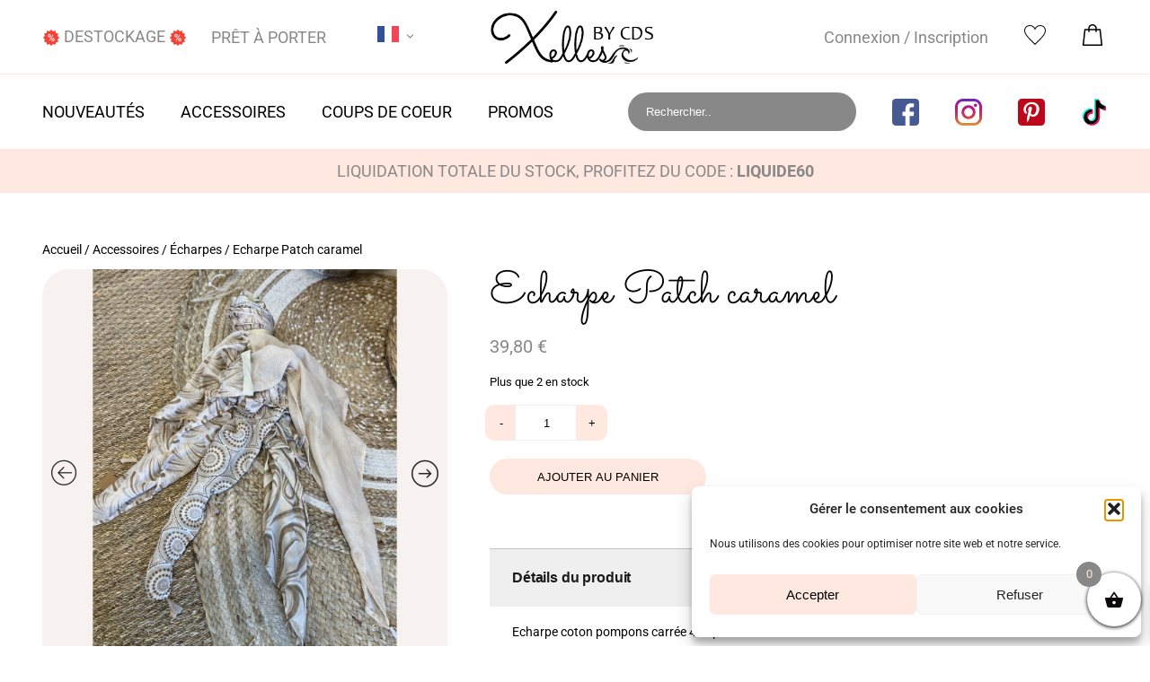

--- FILE ---
content_type: text/html; charset=UTF-8
request_url: https://xellesbycds.com/produit/echarpe-patch-caramel/
body_size: 59591
content:
<!DOCTYPE html>

<html lang="fr-FR">

<head>

	
	<meta charset="UTF-8">
	<meta content='width=device-width, initial-scale=1.0, maximum-scale=5.0' name='viewport' />

	<meta http-equiv="Content-Type" content="text/html; charset=utf-8" />
	<meta http-equiv="X-UA-Compatible" content="IE=edge" />
	<link rel="icon" type="image/png" href="https://xellesbycds.com/wp-content/themes/xelles/assets/images/logox-elles.png" />
	<link rel="profile" href="https://gmpg.org/xfn/11">

					<script>document.documentElement.className = document.documentElement.className + ' yes-js js_active js'</script>
			<meta name='robots' content='index, follow, max-image-preview:large, max-snippet:-1, max-video-preview:-1' />
	<style>img:is([sizes="auto" i], [sizes^="auto," i]) { contain-intrinsic-size: 3000px 1500px }</style>
	
	<!-- This site is optimized with the Yoast SEO plugin v25.2 - https://yoast.com/wordpress/plugins/seo/ -->
	<title>Echarpe Patch caramel - Xelles By CDS Boutique en ligne pour femme</title>
	<meta name="description" content="Vous cherchez des Echarpe Patch caramel alors vous êtes sur la bonne boutique en ligne pour femme de vêtements grande taille. Des tailles de 42 à 50 disponibles pour la majorité des produits" />
	<link rel="canonical" href="https://xellesbycds.com/produit/echarpe-patch-caramel/" />
	<meta property="og:locale" content="fr_FR" />
	<meta property="og:type" content="article" />
	<meta property="og:title" content="Echarpe Patch caramel - Xelles By CDS Boutique en ligne pour femme" />
	<meta property="og:description" content="Vous cherchez des Echarpe Patch caramel alors vous êtes sur la bonne boutique en ligne pour femme de vêtements grande taille. Des tailles de 42 à 50 disponibles pour la majorité des produits" />
	<meta property="og:url" content="https://xellesbycds.com/produit/echarpe-patch-caramel/" />
	<meta property="og:site_name" content="Xelles By CDS" />
	<meta property="article:modified_time" content="2024-02-11T09:11:40+00:00" />
	<meta property="og:image" content="https://xellesbycds.com/wp-content/uploads/2024/02/IMG_3361.jpeg" />
	<meta property="og:image:width" content="768" />
	<meta property="og:image:height" content="1024" />
	<meta property="og:image:type" content="image/jpeg" />
	<meta name="twitter:card" content="summary_large_image" />
	<meta name="twitter:label1" content="Durée de lecture estimée" />
	<meta name="twitter:data1" content="1 minute" />
	<script type="application/ld+json" class="yoast-schema-graph">{"@context":"https://schema.org","@graph":[{"@type":"WebPage","@id":"https://xellesbycds.com/produit/echarpe-patch-caramel/","url":"https://xellesbycds.com/produit/echarpe-patch-caramel/","name":"Echarpe Patch caramel - Xelles By CDS Boutique en ligne pour femme","isPartOf":{"@id":"https://xellesbycds.com/#website"},"primaryImageOfPage":{"@id":"https://xellesbycds.com/produit/echarpe-patch-caramel/#primaryimage"},"image":{"@id":"https://xellesbycds.com/produit/echarpe-patch-caramel/#primaryimage"},"thumbnailUrl":"https://xellesbycds.com/wp-content/uploads/2024/02/IMG_3361.jpeg","datePublished":"2024-02-11T09:09:14+00:00","dateModified":"2024-02-11T09:11:40+00:00","description":"Vous cherchez des Echarpe Patch caramel alors vous êtes sur la bonne boutique en ligne pour femme de vêtements grande taille. Des tailles de 42 à 50 disponibles pour la majorité des produits","breadcrumb":{"@id":"https://xellesbycds.com/produit/echarpe-patch-caramel/#breadcrumb"},"inLanguage":"fr-FR","potentialAction":[{"@type":"ReadAction","target":["https://xellesbycds.com/produit/echarpe-patch-caramel/"]}]},{"@type":"ImageObject","inLanguage":"fr-FR","@id":"https://xellesbycds.com/produit/echarpe-patch-caramel/#primaryimage","url":"https://xellesbycds.com/wp-content/uploads/2024/02/IMG_3361.jpeg","contentUrl":"https://xellesbycds.com/wp-content/uploads/2024/02/IMG_3361.jpeg","width":3024,"height":4032},{"@type":"BreadcrumbList","@id":"https://xellesbycds.com/produit/echarpe-patch-caramel/#breadcrumb","itemListElement":[{"@type":"ListItem","position":1,"name":"Accueil","item":"https://xellesbycds.com/"},{"@type":"ListItem","position":2,"name":"Prêt à porter","item":"https://xellesbycds.com/pret-a-porter/"},{"@type":"ListItem","position":3,"name":"Echarpe Patch caramel"}]},{"@type":"WebSite","@id":"https://xellesbycds.com/#website","url":"https://xellesbycds.com/","name":"Xelles By CDS","description":"Un site utilisant WordPress","publisher":{"@id":"https://xellesbycds.com/#organization"},"potentialAction":[{"@type":"SearchAction","target":{"@type":"EntryPoint","urlTemplate":"https://xellesbycds.com/?s={search_term_string}"},"query-input":{"@type":"PropertyValueSpecification","valueRequired":true,"valueName":"search_term_string"}}],"inLanguage":"fr-FR"},{"@type":"Organization","@id":"https://xellesbycds.com/#organization","name":"X'Elles","url":"https://xellesbycds.com/","logo":{"@type":"ImageObject","inLanguage":"fr-FR","@id":"https://xellesbycds.com/#/schema/logo/image/","url":"https://xellesbycds.com/wp-content/uploads/2022/04/ogimage.png","contentUrl":"https://xellesbycds.com/wp-content/uploads/2022/04/ogimage.png","width":400,"height":200,"caption":"X'Elles"},"image":{"@id":"https://xellesbycds.com/#/schema/logo/image/"}}]}</script>
	<!-- / Yoast SEO plugin. -->


<link rel='dns-prefetch' href='//capi-automation.s3.us-east-2.amazonaws.com' />
<link rel='dns-prefetch' href='//www.googletagmanager.com' />
<link rel='dns-prefetch' href='//www.google.com' />
<link rel='dns-prefetch' href='//pagead2.googlesyndication.com' />
<link rel="alternate" type="application/rss+xml" title="Xelles By CDS &raquo; Flux" href="https://xellesbycds.com/feed/" />
<link rel="alternate" type="application/rss+xml" title="Xelles By CDS &raquo; Flux des commentaires" href="https://xellesbycds.com/comments/feed/" />
<link rel="alternate" type="application/rss+xml" title="Xelles By CDS &raquo; Echarpe Patch caramel Flux des commentaires" href="https://xellesbycds.com/produit/echarpe-patch-caramel/feed/" />
<link rel='stylesheet' id='lws-wr-blocks-blocks-integration-css' href='https://xellesbycds.com/wp-content/plugins/woorewards/build/style-index.css?ver=5.4.13.1' type='text/css' media='all' />
<link rel='stylesheet' id='lws-global-css' href='https://xellesbycds.com/wp-content/plugins/woorewards/assets/lws-adminpanel/styling/css/lws.min.css?ver=5.6.2.2' type='text/css' media='all' />
<style id='classic-theme-styles-inline-css' type='text/css'>
/*! This file is auto-generated */
.wp-block-button__link{color:#fff;background-color:#32373c;border-radius:9999px;box-shadow:none;text-decoration:none;padding:calc(.667em + 2px) calc(1.333em + 2px);font-size:1.125em}.wp-block-file__button{background:#32373c;color:#fff;text-decoration:none}
</style>
<link rel='stylesheet' id='jquery-selectBox-css' href='https://xellesbycds.com/wp-content/plugins/yith-woocommerce-wishlist/assets/css/jquery.selectBox.css?ver=1.2.0' type='text/css' media='all' />
<link rel='stylesheet' id='woocommerce_prettyPhoto_css-css' href='//xellesbycds.com/wp-content/plugins/woocommerce/assets/css/prettyPhoto.css?ver=3.1.6' type='text/css' media='all' />
<link rel='stylesheet' id='yith-wcwl-main-css' href='https://xellesbycds.com/wp-content/plugins/yith-woocommerce-wishlist/assets/css/style.css?ver=4.5.0' type='text/css' media='all' />
<style id='yith-wcwl-main-inline-css' type='text/css'>
 :root { --color-add-to-wishlist-background: #333333; --color-add-to-wishlist-text: #FFFFFF; --color-add-to-wishlist-border: #333333; --color-add-to-wishlist-background-hover: #333333; --color-add-to-wishlist-text-hover: #FFFFFF; --color-add-to-wishlist-border-hover: #333333; --rounded-corners-radius: 16px; --color-add-to-cart-background: #333333; --color-add-to-cart-text: #FFFFFF; --color-add-to-cart-border: #333333; --color-add-to-cart-background-hover: #4F4F4F; --color-add-to-cart-text-hover: #FFFFFF; --color-add-to-cart-border-hover: #4F4F4F; --add-to-cart-rounded-corners-radius: 16px; --color-button-style-1-background: #333333; --color-button-style-1-text: #FFFFFF; --color-button-style-1-border: #333333; --color-button-style-1-background-hover: #4F4F4F; --color-button-style-1-text-hover: #FFFFFF; --color-button-style-1-border-hover: #4F4F4F; --color-button-style-2-background: #333333; --color-button-style-2-text: #FFFFFF; --color-button-style-2-border: #333333; --color-button-style-2-background-hover: #4F4F4F; --color-button-style-2-text-hover: #FFFFFF; --color-button-style-2-border-hover: #4F4F4F; --color-wishlist-table-background: #FFFFFF; --color-wishlist-table-text: #6d6c6c; --color-wishlist-table-border: #FFFFFF; --color-headers-background: #F4F4F4; --color-share-button-color: #FFFFFF; --color-share-button-color-hover: #FFFFFF; --color-fb-button-background: #39599E; --color-fb-button-background-hover: #595A5A; --color-tw-button-background: #45AFE2; --color-tw-button-background-hover: #595A5A; --color-pr-button-background: #AB2E31; --color-pr-button-background-hover: #595A5A; --color-em-button-background: #FBB102; --color-em-button-background-hover: #595A5A; --color-wa-button-background: #00A901; --color-wa-button-background-hover: #595A5A; --feedback-duration: 3s }  .yith-wcwl-icon{
color: #cc0505;
}
 :root { --color-add-to-wishlist-background: #333333; --color-add-to-wishlist-text: #FFFFFF; --color-add-to-wishlist-border: #333333; --color-add-to-wishlist-background-hover: #333333; --color-add-to-wishlist-text-hover: #FFFFFF; --color-add-to-wishlist-border-hover: #333333; --rounded-corners-radius: 16px; --color-add-to-cart-background: #333333; --color-add-to-cart-text: #FFFFFF; --color-add-to-cart-border: #333333; --color-add-to-cart-background-hover: #4F4F4F; --color-add-to-cart-text-hover: #FFFFFF; --color-add-to-cart-border-hover: #4F4F4F; --add-to-cart-rounded-corners-radius: 16px; --color-button-style-1-background: #333333; --color-button-style-1-text: #FFFFFF; --color-button-style-1-border: #333333; --color-button-style-1-background-hover: #4F4F4F; --color-button-style-1-text-hover: #FFFFFF; --color-button-style-1-border-hover: #4F4F4F; --color-button-style-2-background: #333333; --color-button-style-2-text: #FFFFFF; --color-button-style-2-border: #333333; --color-button-style-2-background-hover: #4F4F4F; --color-button-style-2-text-hover: #FFFFFF; --color-button-style-2-border-hover: #4F4F4F; --color-wishlist-table-background: #FFFFFF; --color-wishlist-table-text: #6d6c6c; --color-wishlist-table-border: #FFFFFF; --color-headers-background: #F4F4F4; --color-share-button-color: #FFFFFF; --color-share-button-color-hover: #FFFFFF; --color-fb-button-background: #39599E; --color-fb-button-background-hover: #595A5A; --color-tw-button-background: #45AFE2; --color-tw-button-background-hover: #595A5A; --color-pr-button-background: #AB2E31; --color-pr-button-background-hover: #595A5A; --color-em-button-background: #FBB102; --color-em-button-background-hover: #595A5A; --color-wa-button-background: #00A901; --color-wa-button-background-hover: #595A5A; --feedback-duration: 3s }  .yith-wcwl-icon{
color: #cc0505;
}
</style>
<style id='global-styles-inline-css' type='text/css'>
:root{--wp--preset--aspect-ratio--square: 1;--wp--preset--aspect-ratio--4-3: 4/3;--wp--preset--aspect-ratio--3-4: 3/4;--wp--preset--aspect-ratio--3-2: 3/2;--wp--preset--aspect-ratio--2-3: 2/3;--wp--preset--aspect-ratio--16-9: 16/9;--wp--preset--aspect-ratio--9-16: 9/16;--wp--preset--color--black: #000000;--wp--preset--color--cyan-bluish-gray: #abb8c3;--wp--preset--color--white: #ffffff;--wp--preset--color--pale-pink: #f78da7;--wp--preset--color--vivid-red: #cf2e2e;--wp--preset--color--luminous-vivid-orange: #ff6900;--wp--preset--color--luminous-vivid-amber: #fcb900;--wp--preset--color--light-green-cyan: #7bdcb5;--wp--preset--color--vivid-green-cyan: #00d084;--wp--preset--color--pale-cyan-blue: #8ed1fc;--wp--preset--color--vivid-cyan-blue: #0693e3;--wp--preset--color--vivid-purple: #9b51e0;--wp--preset--gradient--vivid-cyan-blue-to-vivid-purple: linear-gradient(135deg,rgba(6,147,227,1) 0%,rgb(155,81,224) 100%);--wp--preset--gradient--light-green-cyan-to-vivid-green-cyan: linear-gradient(135deg,rgb(122,220,180) 0%,rgb(0,208,130) 100%);--wp--preset--gradient--luminous-vivid-amber-to-luminous-vivid-orange: linear-gradient(135deg,rgba(252,185,0,1) 0%,rgba(255,105,0,1) 100%);--wp--preset--gradient--luminous-vivid-orange-to-vivid-red: linear-gradient(135deg,rgba(255,105,0,1) 0%,rgb(207,46,46) 100%);--wp--preset--gradient--very-light-gray-to-cyan-bluish-gray: linear-gradient(135deg,rgb(238,238,238) 0%,rgb(169,184,195) 100%);--wp--preset--gradient--cool-to-warm-spectrum: linear-gradient(135deg,rgb(74,234,220) 0%,rgb(151,120,209) 20%,rgb(207,42,186) 40%,rgb(238,44,130) 60%,rgb(251,105,98) 80%,rgb(254,248,76) 100%);--wp--preset--gradient--blush-light-purple: linear-gradient(135deg,rgb(255,206,236) 0%,rgb(152,150,240) 100%);--wp--preset--gradient--blush-bordeaux: linear-gradient(135deg,rgb(254,205,165) 0%,rgb(254,45,45) 50%,rgb(107,0,62) 100%);--wp--preset--gradient--luminous-dusk: linear-gradient(135deg,rgb(255,203,112) 0%,rgb(199,81,192) 50%,rgb(65,88,208) 100%);--wp--preset--gradient--pale-ocean: linear-gradient(135deg,rgb(255,245,203) 0%,rgb(182,227,212) 50%,rgb(51,167,181) 100%);--wp--preset--gradient--electric-grass: linear-gradient(135deg,rgb(202,248,128) 0%,rgb(113,206,126) 100%);--wp--preset--gradient--midnight: linear-gradient(135deg,rgb(2,3,129) 0%,rgb(40,116,252) 100%);--wp--preset--font-size--small: 13px;--wp--preset--font-size--medium: 20px;--wp--preset--font-size--large: 36px;--wp--preset--font-size--x-large: 42px;--wp--preset--spacing--20: 0.44rem;--wp--preset--spacing--30: 0.67rem;--wp--preset--spacing--40: 1rem;--wp--preset--spacing--50: 1.5rem;--wp--preset--spacing--60: 2.25rem;--wp--preset--spacing--70: 3.38rem;--wp--preset--spacing--80: 5.06rem;--wp--preset--shadow--natural: 6px 6px 9px rgba(0, 0, 0, 0.2);--wp--preset--shadow--deep: 12px 12px 50px rgba(0, 0, 0, 0.4);--wp--preset--shadow--sharp: 6px 6px 0px rgba(0, 0, 0, 0.2);--wp--preset--shadow--outlined: 6px 6px 0px -3px rgba(255, 255, 255, 1), 6px 6px rgba(0, 0, 0, 1);--wp--preset--shadow--crisp: 6px 6px 0px rgba(0, 0, 0, 1);}:where(.is-layout-flex){gap: 0.5em;}:where(.is-layout-grid){gap: 0.5em;}body .is-layout-flex{display: flex;}.is-layout-flex{flex-wrap: wrap;align-items: center;}.is-layout-flex > :is(*, div){margin: 0;}body .is-layout-grid{display: grid;}.is-layout-grid > :is(*, div){margin: 0;}:where(.wp-block-columns.is-layout-flex){gap: 2em;}:where(.wp-block-columns.is-layout-grid){gap: 2em;}:where(.wp-block-post-template.is-layout-flex){gap: 1.25em;}:where(.wp-block-post-template.is-layout-grid){gap: 1.25em;}.has-black-color{color: var(--wp--preset--color--black) !important;}.has-cyan-bluish-gray-color{color: var(--wp--preset--color--cyan-bluish-gray) !important;}.has-white-color{color: var(--wp--preset--color--white) !important;}.has-pale-pink-color{color: var(--wp--preset--color--pale-pink) !important;}.has-vivid-red-color{color: var(--wp--preset--color--vivid-red) !important;}.has-luminous-vivid-orange-color{color: var(--wp--preset--color--luminous-vivid-orange) !important;}.has-luminous-vivid-amber-color{color: var(--wp--preset--color--luminous-vivid-amber) !important;}.has-light-green-cyan-color{color: var(--wp--preset--color--light-green-cyan) !important;}.has-vivid-green-cyan-color{color: var(--wp--preset--color--vivid-green-cyan) !important;}.has-pale-cyan-blue-color{color: var(--wp--preset--color--pale-cyan-blue) !important;}.has-vivid-cyan-blue-color{color: var(--wp--preset--color--vivid-cyan-blue) !important;}.has-vivid-purple-color{color: var(--wp--preset--color--vivid-purple) !important;}.has-black-background-color{background-color: var(--wp--preset--color--black) !important;}.has-cyan-bluish-gray-background-color{background-color: var(--wp--preset--color--cyan-bluish-gray) !important;}.has-white-background-color{background-color: var(--wp--preset--color--white) !important;}.has-pale-pink-background-color{background-color: var(--wp--preset--color--pale-pink) !important;}.has-vivid-red-background-color{background-color: var(--wp--preset--color--vivid-red) !important;}.has-luminous-vivid-orange-background-color{background-color: var(--wp--preset--color--luminous-vivid-orange) !important;}.has-luminous-vivid-amber-background-color{background-color: var(--wp--preset--color--luminous-vivid-amber) !important;}.has-light-green-cyan-background-color{background-color: var(--wp--preset--color--light-green-cyan) !important;}.has-vivid-green-cyan-background-color{background-color: var(--wp--preset--color--vivid-green-cyan) !important;}.has-pale-cyan-blue-background-color{background-color: var(--wp--preset--color--pale-cyan-blue) !important;}.has-vivid-cyan-blue-background-color{background-color: var(--wp--preset--color--vivid-cyan-blue) !important;}.has-vivid-purple-background-color{background-color: var(--wp--preset--color--vivid-purple) !important;}.has-black-border-color{border-color: var(--wp--preset--color--black) !important;}.has-cyan-bluish-gray-border-color{border-color: var(--wp--preset--color--cyan-bluish-gray) !important;}.has-white-border-color{border-color: var(--wp--preset--color--white) !important;}.has-pale-pink-border-color{border-color: var(--wp--preset--color--pale-pink) !important;}.has-vivid-red-border-color{border-color: var(--wp--preset--color--vivid-red) !important;}.has-luminous-vivid-orange-border-color{border-color: var(--wp--preset--color--luminous-vivid-orange) !important;}.has-luminous-vivid-amber-border-color{border-color: var(--wp--preset--color--luminous-vivid-amber) !important;}.has-light-green-cyan-border-color{border-color: var(--wp--preset--color--light-green-cyan) !important;}.has-vivid-green-cyan-border-color{border-color: var(--wp--preset--color--vivid-green-cyan) !important;}.has-pale-cyan-blue-border-color{border-color: var(--wp--preset--color--pale-cyan-blue) !important;}.has-vivid-cyan-blue-border-color{border-color: var(--wp--preset--color--vivid-cyan-blue) !important;}.has-vivid-purple-border-color{border-color: var(--wp--preset--color--vivid-purple) !important;}.has-vivid-cyan-blue-to-vivid-purple-gradient-background{background: var(--wp--preset--gradient--vivid-cyan-blue-to-vivid-purple) !important;}.has-light-green-cyan-to-vivid-green-cyan-gradient-background{background: var(--wp--preset--gradient--light-green-cyan-to-vivid-green-cyan) !important;}.has-luminous-vivid-amber-to-luminous-vivid-orange-gradient-background{background: var(--wp--preset--gradient--luminous-vivid-amber-to-luminous-vivid-orange) !important;}.has-luminous-vivid-orange-to-vivid-red-gradient-background{background: var(--wp--preset--gradient--luminous-vivid-orange-to-vivid-red) !important;}.has-very-light-gray-to-cyan-bluish-gray-gradient-background{background: var(--wp--preset--gradient--very-light-gray-to-cyan-bluish-gray) !important;}.has-cool-to-warm-spectrum-gradient-background{background: var(--wp--preset--gradient--cool-to-warm-spectrum) !important;}.has-blush-light-purple-gradient-background{background: var(--wp--preset--gradient--blush-light-purple) !important;}.has-blush-bordeaux-gradient-background{background: var(--wp--preset--gradient--blush-bordeaux) !important;}.has-luminous-dusk-gradient-background{background: var(--wp--preset--gradient--luminous-dusk) !important;}.has-pale-ocean-gradient-background{background: var(--wp--preset--gradient--pale-ocean) !important;}.has-electric-grass-gradient-background{background: var(--wp--preset--gradient--electric-grass) !important;}.has-midnight-gradient-background{background: var(--wp--preset--gradient--midnight) !important;}.has-small-font-size{font-size: var(--wp--preset--font-size--small) !important;}.has-medium-font-size{font-size: var(--wp--preset--font-size--medium) !important;}.has-large-font-size{font-size: var(--wp--preset--font-size--large) !important;}.has-x-large-font-size{font-size: var(--wp--preset--font-size--x-large) !important;}
:where(.wp-block-post-template.is-layout-flex){gap: 1.25em;}:where(.wp-block-post-template.is-layout-grid){gap: 1.25em;}
:where(.wp-block-columns.is-layout-flex){gap: 2em;}:where(.wp-block-columns.is-layout-grid){gap: 2em;}
:root :where(.wp-block-pullquote){font-size: 1.5em;line-height: 1.6;}
</style>
<link rel='stylesheet' id='contact-form-7-css' href='https://xellesbycds.com/wp-content/plugins/contact-form-7/includes/css/styles.css?ver=6.1.4' type='text/css' media='all' />
<link rel='stylesheet' id='woocommerce-layout-css' href='https://xellesbycds.com/wp-content/plugins/woocommerce/assets/css/woocommerce-layout.css?ver=9.8.5' type='text/css' media='all' />
<link rel='stylesheet' id='woocommerce-smallscreen-css' href='https://xellesbycds.com/wp-content/plugins/woocommerce/assets/css/woocommerce-smallscreen.css?ver=9.8.5' type='text/css' media='only screen and (max-width: 768px)' />
<link rel='stylesheet' id='woocommerce-general-css' href='https://xellesbycds.com/wp-content/plugins/woocommerce/assets/css/woocommerce.css?ver=9.8.5' type='text/css' media='all' />
<style id='woocommerce-inline-inline-css' type='text/css'>
.woocommerce form .form-row .required { visibility: visible; }
</style>
<link rel='stylesheet' id='wr-frontend-elements-css' href='https://xellesbycds.com/wp-content/plugins/woorewards/styling/css/wr-elements.min.css?ver=5.4.13.1' type='text/css' media='all' />
<link rel='stylesheet' id='cmplz-general-css' href='https://xellesbycds.com/wp-content/plugins/complianz-gdpr/assets/css/cookieblocker.min.css?ver=1766003426' type='text/css' media='all' />
<link rel='stylesheet' id='alg-wc-alfs-progress-css' href='https://xellesbycds.com/wp-content/plugins/amount-left-free-shipping-woocommerce/includes/css/alg-wc-alfs-progress.min.css?ver=2.5.0' type='text/css' media='all' />
<link rel='stylesheet' id='woo-variation-swatches-css' href='https://xellesbycds.com/wp-content/plugins/woo-variation-swatches/assets/css/frontend.min.css?ver=1739737838' type='text/css' media='all' />
<style id='woo-variation-swatches-inline-css' type='text/css'>
:root {
--wvs-tick:url("data:image/svg+xml;utf8,%3Csvg filter='drop-shadow(0px 0px 2px rgb(0 0 0 / .8))' xmlns='http://www.w3.org/2000/svg'  viewBox='0 0 30 30'%3E%3Cpath fill='none' stroke='%23ffffff' stroke-linecap='round' stroke-linejoin='round' stroke-width='4' d='M4 16L11 23 27 7'/%3E%3C/svg%3E");

--wvs-cross:url("data:image/svg+xml;utf8,%3Csvg filter='drop-shadow(0px 0px 5px rgb(255 255 255 / .6))' xmlns='http://www.w3.org/2000/svg' width='72px' height='72px' viewBox='0 0 24 24'%3E%3Cpath fill='none' stroke='%23ff0000' stroke-linecap='round' stroke-width='0.6' d='M5 5L19 19M19 5L5 19'/%3E%3C/svg%3E");
--wvs-single-product-item-width:30px;
--wvs-single-product-item-height:30px;
--wvs-single-product-item-font-size:16px}
</style>
<link rel='stylesheet' id='brands-styles-css' href='https://xellesbycds.com/wp-content/plugins/woocommerce/assets/css/brands.css?ver=9.8.5' type='text/css' media='all' />
<link rel='stylesheet' id='xoo-wsc-fonts-css' href='https://xellesbycds.com/wp-content/plugins/side-cart-woocommerce/assets/css/xoo-wsc-fonts.css?ver=2.6.5' type='text/css' media='all' />
<link rel='stylesheet' id='xoo-wsc-style-css' href='https://xellesbycds.com/wp-content/plugins/side-cart-woocommerce/assets/css/xoo-wsc-style.css?ver=2.6.5' type='text/css' media='all' />
<style id='xoo-wsc-style-inline-css' type='text/css'>



 

.xoo-wsc-footer{
	background-color: #ffffff;
	color: #000000;
	padding: 10px 20px;
	box-shadow: 0 -5px 10px #0000001a;
}

.xoo-wsc-footer, .xoo-wsc-footer a, .xoo-wsc-footer .amount{
	font-size: 18px;
}

.xoo-wsc-btn .amount{
	color: #000000}

.xoo-wsc-btn:hover .amount{
	color: #000000;
}

.xoo-wsc-ft-buttons-cont{
	grid-template-columns: auto;
}

.xoo-wsc-basket{
	bottom: 12px;
	right: 0px;
	background-color: #ffffff;
	color: #0a0808;
	box-shadow: 0 1px 4px 0;
	border-radius: 50%;
	display: flex;
	width: 60px;
	height: 60px;
}


.xoo-wsc-bki{
	font-size: 22px}

.xoo-wsc-items-count{
	top: -12px;
	left: -12px;
}

.xoo-wsc-items-count{
	background-color: #888888;
	color: #ffe8df;
}

.xoo-wsc-container, .xoo-wsc-slider{
	max-width: 400px;
	right: -400px;
	top: 0;bottom: 0;
	bottom: 0;
	font-family: }


.xoo-wsc-cart-active .xoo-wsc-container, .xoo-wsc-slider-active .xoo-wsc-slider{
	right: 0;
}


.xoo-wsc-cart-active .xoo-wsc-basket{
	right: 400px;
}

.xoo-wsc-slider{
	right: -400px;
}

span.xoo-wsch-close {
    font-size: 16px;
    right: 10px;
}

.xoo-wsch-top{
	justify-content: center;
}

.xoo-wsch-text{
	font-size: 20px;
}

.xoo-wsc-header{
	color: #000000;
	background-color: #ffffff;
	border-bottom: 2px solid #eee;
}


.xoo-wsc-body{
	background-color: #ffffff;
}

.xoo-wsc-products:not(.xoo-wsc-pattern-card), .xoo-wsc-products:not(.xoo-wsc-pattern-card) span.amount, .xoo-wsc-products:not(.xoo-wsc-pattern-card) a{
	font-size: 16px;
	color: #000000;
}

.xoo-wsc-products:not(.xoo-wsc-pattern-card) .xoo-wsc-product{
	padding: 20px 15px;
	margin: 0;
	border-radius: 0px;
	box-shadow: 0 0;
	background-color: transparent;
}

.xoo-wsc-sum-col{
	justify-content: center;
}


/** Shortcode **/
.xoo-wsc-sc-count{
	background-color: #000000;
	color: #ffffff;
}

.xoo-wsc-sc-bki{
	font-size: 28px;
	color: #000000;
}
.xoo-wsc-sc-cont{
	color: #000000;
}


.xoo-wsc-product dl.variation {
	display: block;
}


.xoo-wsc-product-cont{
	padding: 10px 10px;
}

.xoo-wsc-products:not(.xoo-wsc-pattern-card) .xoo-wsc-img-col{
	width: 30%;
}

.xoo-wsc-pattern-card .xoo-wsc-img-col img{
	max-width: 100%;
	height: auto;
}

.xoo-wsc-products:not(.xoo-wsc-pattern-card) .xoo-wsc-sum-col{
	width: 70%;
}

.xoo-wsc-pattern-card .xoo-wsc-product-cont{
	width: 50% 
}

@media only screen and (max-width: 600px) {
	.xoo-wsc-pattern-card .xoo-wsc-product-cont  {
		width: 50%;
	}
}


.xoo-wsc-pattern-card .xoo-wsc-product{
	border: 0;
	box-shadow: 0px 10px 15px -12px #0000001a;
}


.xoo-wsc-sm-front{
	background-color: #eee;
}
.xoo-wsc-pattern-card, .xoo-wsc-sm-front{
	border-bottom-left-radius: 5px;
	border-bottom-right-radius: 5px;
}
.xoo-wsc-pattern-card, .xoo-wsc-img-col img, .xoo-wsc-img-col, .xoo-wsc-sm-back-cont{
	border-top-left-radius: 5px;
	border-top-right-radius: 5px;
}
.xoo-wsc-sm-back{
	background-color: #fff;
}
.xoo-wsc-pattern-card, .xoo-wsc-pattern-card a, .xoo-wsc-pattern-card .amount{
	font-size: 16px;
}

.xoo-wsc-sm-front, .xoo-wsc-sm-front a, .xoo-wsc-sm-front .amount{
	color: #000;
}

.xoo-wsc-sm-back, .xoo-wsc-sm-back a, .xoo-wsc-sm-back .amount{
	color: #000;
}


.magictime {
    animation-duration: 0.5s;
}


</style>
<link rel='stylesheet' id='style-css' href='https://xellesbycds.com/wp-content/themes/xelles/assets/main.css?ver=1.4.9' type='text/css' media='all' />
<link rel='stylesheet' id='slick-css' href='https://xellesbycds.com/wp-content/plugins/woo-product-gallery-slider/assets/css/slick.css?ver=222.2' type='text/css' media='all' />
<link rel='stylesheet' id='slick-theme-css' href='https://xellesbycds.com/wp-content/plugins/woo-product-gallery-slider/assets/css/slick-theme.css?ver=222.2' type='text/css' media='all' />
<link rel='stylesheet' id='fancybox-css' href='https://xellesbycds.com/wp-content/plugins/woo-product-gallery-slider/assets/css/jquery.fancybox.min.css?ver=222.2' type='text/css' media='all' />
<style id='fancybox-inline-css' type='text/css'>

					.wpgs-nav .slick-track {
						transform: inherit !important;
					}
				.wpgs-for .slick-slide{cursor:pointer;}
</style>
<link rel='stylesheet' id='flaticon-wpgs-css' href='https://xellesbycds.com/wp-content/plugins/woo-product-gallery-slider/assets/css/font/flaticon.css?ver=222.2' type='text/css' media='all' />
<link rel='stylesheet' id='cwginstock_frontend_css-css' href='https://xellesbycds.com/wp-content/plugins/back-in-stock-notifier-for-woocommerce/assets/css/frontend.min.css?ver=6.3.1' type='text/css' media='' />
<style id='cwginstock_frontend_css-inline-css' type='text/css'>
.grecaptcha-badge { visibility: hidden !important; }
</style>
<link rel='stylesheet' id='cwginstock_bootstrap-css' href='https://xellesbycds.com/wp-content/plugins/back-in-stock-notifier-for-woocommerce/assets/css/bootstrap.min.css?ver=6.3.1' type='text/css' media='' />
<script type="text/javascript" src="https://xellesbycds.com/wp-includes/js/jquery/jquery.min.js?ver=3.7.1" id="jquery-core-js"></script>
<script type="text/javascript" src="https://xellesbycds.com/wp-includes/js/jquery/jquery-migrate.min.js?ver=3.4.1" id="jquery-migrate-js"></script>
<script type="text/javascript" src="https://xellesbycds.com/wp-content/plugins/woocommerce/assets/js/jquery-blockui/jquery.blockUI.min.js?ver=2.7.0-wc.9.8.5" id="jquery-blockui-js" data-wp-strategy="defer"></script>
<script type="text/javascript" id="wc-add-to-cart-js-extra">
/* <![CDATA[ */
var wc_add_to_cart_params = {"ajax_url":"\/wp-admin\/admin-ajax.php","wc_ajax_url":"\/?wc-ajax=%%endpoint%%","i18n_view_cart":"Voir le panier","cart_url":"https:\/\/xellesbycds.com\/panier\/","is_cart":"","cart_redirect_after_add":"no"};
/* ]]> */
</script>
<script type="text/javascript" src="https://xellesbycds.com/wp-content/plugins/woocommerce/assets/js/frontend/add-to-cart.min.js?ver=9.8.5" id="wc-add-to-cart-js" defer="defer" data-wp-strategy="defer"></script>
<script type="text/javascript" src="https://xellesbycds.com/wp-content/plugins/woocommerce/assets/js/zoom/jquery.zoom.min.js?ver=1.7.21-wc.9.8.5" id="zoom-js" defer="defer" data-wp-strategy="defer"></script>
<script type="text/javascript" id="wc-single-product-js-extra">
/* <![CDATA[ */
var wc_single_product_params = {"i18n_required_rating_text":"Veuillez s\u00e9lectionner une note","i18n_rating_options":["1\u00a0\u00e9toile sur 5","2\u00a0\u00e9toiles sur 5","3\u00a0\u00e9toiles sur 5","4\u00a0\u00e9toiles sur 5","5\u00a0\u00e9toiles sur 5"],"i18n_product_gallery_trigger_text":"Voir la galerie d\u2019images en plein \u00e9cran","review_rating_required":"yes","flexslider":{"rtl":false,"animation":"slide","smoothHeight":true,"directionNav":false,"controlNav":"thumbnails","slideshow":false,"animationSpeed":500,"animationLoop":false,"allowOneSlide":false},"zoom_enabled":"1","zoom_options":[],"photoswipe_enabled":"","photoswipe_options":{"shareEl":false,"closeOnScroll":false,"history":false,"hideAnimationDuration":0,"showAnimationDuration":0},"flexslider_enabled":""};
/* ]]> */
</script>
<script type="text/javascript" src="https://xellesbycds.com/wp-content/plugins/woocommerce/assets/js/frontend/single-product.min.js?ver=9.8.5" id="wc-single-product-js" defer="defer" data-wp-strategy="defer"></script>
<script type="text/javascript" src="https://xellesbycds.com/wp-content/plugins/woocommerce/assets/js/js-cookie/js.cookie.min.js?ver=2.1.4-wc.9.8.5" id="js-cookie-js" defer="defer" data-wp-strategy="defer"></script>
<script type="text/javascript" id="woocommerce-js-extra">
/* <![CDATA[ */
var woocommerce_params = {"ajax_url":"\/wp-admin\/admin-ajax.php","wc_ajax_url":"\/?wc-ajax=%%endpoint%%","i18n_password_show":"Afficher le mot de passe","i18n_password_hide":"Masquer le mot de passe"};
/* ]]> */
</script>
<script type="text/javascript" src="https://xellesbycds.com/wp-content/plugins/woocommerce/assets/js/frontend/woocommerce.min.js?ver=9.8.5" id="woocommerce-js" defer="defer" data-wp-strategy="defer"></script>

<!-- Extrait de code de la balise Google (gtag.js) ajouté par Site Kit -->
<!-- Extrait Google Analytics ajouté par Site Kit -->
<script type="text/javascript" src="https://www.googletagmanager.com/gtag/js?id=G-LGTS40CB5J" id="google_gtagjs-js" async></script>
<script type="text/javascript" id="google_gtagjs-js-after">
/* <![CDATA[ */
window.dataLayer = window.dataLayer || [];function gtag(){dataLayer.push(arguments);}
gtag("set","linker",{"domains":["xellesbycds.com"]});
gtag("js", new Date());
gtag("set", "developer_id.dZTNiMT", true);
gtag("config", "G-LGTS40CB5J");
/* ]]> */
</script>
<script type="text/javascript" src="https://www.google.com/recaptcha/api.js?render=6Lc3tpsfAAAAAPeoB6JJ6gv_HKgWHzFdkILheKd8&amp;ver=6.3.1" id="recaptcha-js"></script>
<link rel="https://api.w.org/" href="https://xellesbycds.com/wp-json/" /><link rel="alternate" title="JSON" type="application/json" href="https://xellesbycds.com/wp-json/wp/v2/product/26205" /><meta name="generator" content="WordPress 6.8.1" />
<meta name="generator" content="WooCommerce 9.8.5" />
<link rel='shortlink' href='https://xellesbycds.com/?p=26205' />
<style></style><meta name="generator" content="Site Kit by Google 1.170.0" /><style id='lws-woorewards-blocks-inline-css'>:root{
	--wr-block-border-width: inherit;
	--wr-block-border-style: inherit;
	--wr-block-border-radius: inherit;
	--wr-block-border-color: inherit;
	--wr-block-background-color: inherit;
	--wr-block-font-size: inherit;
	--wr-block-font-color: inherit;
	--wr-block-padding: inherit;
	--wr-button-border-width: inherit;
	--wr-button-border-style: inherit;
	--wr-button-border-radius: inherit;
	--wr-button-border-color: inherit;
	--wr-button-background-color: inherit;
	--wr-button-font-size: inherit;
	--wr-button-font-color: inherit;
	--wr-button-border-over-color: inherit;
	--wr-button-background-over-color: inherit;
	--wr-button-font-over-color: inherit;
	--wr-button-padding: inherit;
}</style>			<style>.cmplz-hidden {
					display: none !important;
				}</style>	<noscript><style>.woocommerce-product-gallery{ opacity: 1 !important; }</style></noscript>
	
<!-- Balises Meta Google AdSense ajoutées par Site Kit -->
<meta name="google-adsense-platform-account" content="ca-host-pub-2644536267352236">
<meta name="google-adsense-platform-domain" content="sitekit.withgoogle.com">
<!-- Fin des balises Meta End Google AdSense ajoutées par Site Kit -->
			<script data-service="facebook" data-category="marketing"  type="text/plain">
				!function(f,b,e,v,n,t,s){if(f.fbq)return;n=f.fbq=function(){n.callMethod?
					n.callMethod.apply(n,arguments):n.queue.push(arguments)};if(!f._fbq)f._fbq=n;
					n.push=n;n.loaded=!0;n.version='2.0';n.queue=[];t=b.createElement(e);t.async=!0;
					t.src=v;s=b.getElementsByTagName(e)[0];s.parentNode.insertBefore(t,s)}(window,
					document,'script','https://connect.facebook.net/en_US/fbevents.js');
			</script>
			<!-- WooCommerce Facebook Integration Begin -->
			<script data-service="facebook" data-category="marketing"  type="text/plain">

				fbq('init', '1379804552444940', {}, {
    "agent": "woocommerce_0-9.8.5-3.5.15"
});

				document.addEventListener( 'DOMContentLoaded', function() {
					// Insert placeholder for events injected when a product is added to the cart through AJAX.
					document.body.insertAdjacentHTML( 'beforeend', '<div class=\"wc-facebook-pixel-event-placeholder\"></div>' );
				}, false );

			</script>
			<!-- WooCommerce Facebook Integration End -->
			
<!-- Extrait Google AdSense ajouté par Site Kit -->
<script type="text/javascript" async="async" src="https://pagead2.googlesyndication.com/pagead/js/adsbygoogle.js?client=ca-pub-9390144054067652&amp;host=ca-host-pub-2644536267352236" crossorigin="anonymous"></script>

<!-- End Google AdSense snippet added by Site Kit -->
<style type="text/css">.wpgs-for .slick-arrow::before,.wpgs-nav .slick-prev::before, .wpgs-nav .slick-next::before{color:#2b2b2b;}.fancybox-bg{background-color:rgba(10,0,0,0.75);}.fancybox-caption,.fancybox-infobar{color:#fff;}.wpgs-nav .slick-slide{border-color:transparent}.wpgs-nav .slick-current{border-color:#000}</style><link rel="icon" href="https://xellesbycds.com/wp-content/uploads/2023/08/cropped-faviconxelles-32x32.png" sizes="32x32" />
<link rel="icon" href="https://xellesbycds.com/wp-content/uploads/2023/08/cropped-faviconxelles-192x192.png" sizes="192x192" />
<link rel="apple-touch-icon" href="https://xellesbycds.com/wp-content/uploads/2023/08/cropped-faviconxelles-180x180.png" />
<meta name="msapplication-TileImage" content="https://xellesbycds.com/wp-content/uploads/2023/08/cropped-faviconxelles-270x270.png" />
		<style type="text/css" id="wp-custom-css">
			@media screen and (max-width: 1130px) {
    .head-title h2 {
        white-space: wrap!important;
    }
}		</style>
		
	<!-- Global site tag (gtag.js) - Google Ads: 299618703 -->
<script type="text/plain" data-service="google-analytics" data-category="statistics" async data-cmplz-src="https://www.googletagmanager.com/gtag/js?id=AW-299618703"></script>
<script>
  window.dataLayer = window.dataLayer || [];
  function gtag(){dataLayer.push(arguments);}
  gtag('js', new Date());

  gtag('config', 'AW-299618703');
</script>
<!-- Event snippet for Website traffic conversion page -->
<script>
  gtag('event', 'conversion', {'send_to': 'AW-299618703/78qhCMehicQDEI-j744B'});
</script>

		<link href="https://fonts.googleapis.com/css2?family=Oregano&display=swap" rel="stylesheet">
	<style>
		@font-face {
			font-family: 'Roboto';
			font-style: normal;
			font-weight: 300;
			font-display: swap;
			src: url(https://fonts.gstatic.com/s/roboto/v27/KFOlCnqEu92Fr1MmSU5fBBc4.woff2) format('woff2');
			unicode-range: U+0000-00FF, U+0131, U+0152-0153, U+02BB-02BC, U+02C6, U+02DA, U+02DC, U+2000-206F, U+2074, U+20AC, U+2122, U+2191, U+2193, U+2212, U+2215, U+FEFF, U+FFFD;
		}

		@font-face {
			font-family: 'Roboto';
			font-style: normal;
			font-weight: 400;
			font-display: swap;
			src: url(https://fonts.gstatic.com/s/roboto/v27/KFOmCnqEu92Fr1Mu4mxK.woff2) format('woff2');
			unicode-range: U+0000-00FF, U+0131, U+0152-0153, U+02BB-02BC, U+02C6, U+02DA, U+02DC, U+2000-206F, U+2074, U+20AC, U+2122, U+2191, U+2193, U+2212, U+2215, U+FEFF, U+FFFD;
		}

		@font-face {
			font-family: 'Roboto';
			font-style: normal;
			font-weight: 500;
			font-display: swap;
			src: url(https://fonts.gstatic.com/s/roboto/v27/KFOlCnqEu92Fr1MmEU9fBBc4.woff2) format('woff2');
			unicode-range: U+0000-00FF, U+0131, U+0152-0153, U+02BB-02BC, U+02C6, U+02DA, U+02DC, U+2000-206F, U+2074, U+20AC, U+2122, U+2191, U+2193, U+2212, U+2215, U+FEFF, U+FFFD;
		}

		@font-face {
			font-family: 'Roboto';
			font-style: normal;
			font-weight: 700;
			font-display: swap;
			src: url(https://fonts.gstatic.com/s/roboto/v27/KFOlCnqEu92Fr1MmWUlfBBc4.woff2) format('woff2');
			unicode-range: U+0000-00FF, U+0131, U+0152-0153, U+02BB-02BC, U+02C6, U+02DA, U+02DC, U+2000-206F, U+2074, U+20AC, U+2122, U+2191, U+2193, U+2212, U+2215, U+FEFF, U+FFFD;
		}

		@font-face {
			font-family: 'Roboto';
			font-style: normal;
			font-weight: 900;
			font-display: swap;
			src: url(https://fonts.gstatic.com/s/roboto/v27/KFOlCnqEu92Fr1MmYUtfBBc4.woff2) format('woff2');
			unicode-range: U+0000-00FF, U+0131, U+0152-0153, U+02BB-02BC, U+02C6, U+02DA, U+02DC, U+2000-206F, U+2074, U+20AC, U+2122, U+2191, U+2193, U+2212, U+2215, U+FEFF, U+FFFD;
		}

		/* latin */
		@font-face {
			font-family: 'Rochester';
			font-style: normal;
			font-weight: 400;
			font-display: swap;
			src: url(https://fonts.gstatic.com/s/rochester/v16/6ae-4KCqVa4Zy6Fif-UC2FHX.woff2) format('woff2');
			unicode-range: U+0000-00FF, U+0131, U+0152-0153, U+02BB-02BC, U+02C6, U+02DA, U+02DC, U+2000-206F, U+2074, U+20AC, U+2122, U+2191, U+2193, U+2212, U+2215, U+FEFF, U+FFFD;
		}

		/* latin-ext */
		@font-face {
			font-family: 'Sacramento';
			font-style: normal;
			font-weight: 400;
			font-display: swap;
			src: url(https://fonts.gstatic.com/s/sacramento/v12/buEzpo6gcdjy0EiZMBUG4CMf_exL.woff2) format('woff2');
			unicode-range: U+0100-024F, U+0259, U+1E00-1EFF, U+2020, U+20A0-20AB, U+20AD-20CF, U+2113, U+2C60-2C7F, U+A720-A7FF;
		}

		/* latin */
		@font-face {
			font-family: 'Sacramento';
			font-style: normal;
			font-weight: 400;
			font-display: swap;
			src: url(https://fonts.gstatic.com/s/sacramento/v12/buEzpo6gcdjy0EiZMBUG4C0f_Q.woff2) format('woff2');
			unicode-range: U+0000-00FF, U+0131, U+0152-0153, U+02BB-02BC, U+02C6, U+02DA, U+02DC, U+2000-206F, U+2074, U+20AC, U+2122, U+2191, U+2193, U+2212, U+2215, U+FEFF, U+FFFD;
		}
	</style>
</head>


<header class="header">

	<div class="header__nav">
		<div class="nav-top container">
			<div class="nav-top__left">
				<div class="header__mobile-nav" aria-controls="site-navigation" aria-expanded="false">
					<svg fill="#000" version="1.1" xmlns="http://www.w3.org/2000/svg" width="34" height="34"
						viewBox="0 0 24 28">
						<path
							d="M24 21v2c0 0.547-0.453 1-1 1h-22c-0.547 0-1-0.453-1-1v-2c0-0.547 0.453-1 1-1h22c0.547 0 1 0.453 1 1zM24 13v2c0 0.547-0.453 1-1 1h-22c-0.547 0-1-0.453-1-1v-2c0-0.547 0.453-1 1-1h22c0.547 0 1 0.453 1 1zM24 5v2c0 0.547-0.453 1-1 1h-22c-0.547 0-1-0.453-1-1v-2c0-0.547 0.453-1 1-1h22c0.547 0 1 0.453 1 1z">
						</path>
					</svg>
				</div>
				<ul id="menu-menu-haut-gauche" class="header-top--left"><li id="menu-item-24290" class="menu-item menu-item-type-taxonomy menu-item-object-product_cat menu-item-24290"><a href="https://xellesbycds.com/categorie-produit/destockage/"><img style="vertical-align: sub;" src="[data-uri]"> Destockage <img style="vertical-align: sub;"  src="[data-uri]"></a></li>
<li id="menu-item-1856" class="menu-item menu-item-type-taxonomy menu-item-object-product_cat menu-item-has-children menu-item-1856"><a href="https://xellesbycds.com/categorie-produit/clothing/">Prêt à porter</a>
<ul class="sub-menu">
	<li id="menu-item-183" class="menu-item menu-item-type-taxonomy menu-item-object-product_cat menu-item-183"><a href="https://xellesbycds.com/categorie-produit/clothing/tshirts/">Tee shirts</a></li>
	<li id="menu-item-184" class="menu-item menu-item-type-taxonomy menu-item-object-product_cat menu-item-184"><a href="https://xellesbycds.com/categorie-produit/clothing/hoodies/">Vestes / bombers</a></li>
	<li id="menu-item-499" class="menu-item menu-item-type-taxonomy menu-item-object-product_cat menu-item-499"><a href="https://xellesbycds.com/categorie-produit/clothing/pull-gilet/">Pulls / gilets</a></li>
	<li id="menu-item-5608" class="menu-item menu-item-type-taxonomy menu-item-object-product_cat menu-item-5608"><a href="https://xellesbycds.com/categorie-produit/clothing/jupe-robe/">Jupes / robes</a></li>
	<li id="menu-item-500" class="menu-item menu-item-type-taxonomy menu-item-object-product_cat menu-item-500"><a href="https://xellesbycds.com/categorie-produit/clothing/haut-top/">hauts / tops</a></li>
	<li id="menu-item-3012" class="menu-item menu-item-type-taxonomy menu-item-object-product_cat menu-item-3012"><a href="https://xellesbycds.com/categorie-produit/clothing/pantalon-short/">Pantalons / shorts</a></li>
</ul>
</li>
</ul>


<div style="position:relative;" id="gtranslate_wrapper">

<div class="switcher notranslate">
	<div class="selected">
		<a href="#" onclick="return false;" class="open">
			<img data-gt-lazy-src="/wp-content/plugins/gtranslate/flags/svg/fr.svg" height="24"
				width="24" alt="fr" src="/wp-content/plugins/gtranslate/flags/svg/fr.svg"></a>
	</div>
	<div class="option" style="display: none;">
		<a href="#"
			onclick="doGTranslate('fr|fr');jQuery('div.switcher div.selected a').html(jQuery(this).html());return false;"
			title="Français" class="nturl selected">
			<img data-gt-lazy-src="/wp-content/plugins/gtranslate/flags/svg/fr.svg" height="21"
				width="21" alt="fr" src="/wp-content/plugins/gtranslate/flags/svg/fr.svg">
		</a><a href="#"
			onclick="doGTranslate('fr|en');jQuery('div.switcher div.selected a').html(jQuery(this).html());return false;"
			title="English" class="nturl">
			<img data-gt-lazy-src="/wp-content/plugins/gtranslate/flags/svg/en.svg" height="21"
				width="21" alt="en" src="/wp-content/plugins/gtranslate/flags/svg/en.svg"></a><a
			href="#"
			onclick="doGTranslate('fr|de');jQuery('div.switcher div.selected a').html(jQuery(this).html());return false;"
			title="Deutsch" class="nturl">
			<img data-gt-lazy-src="/wp-content/plugins/gtranslate/flags/svg/de.svg" height="21"
				width="21" alt="de" src="/wp-content/plugins/gtranslate/flags/svg/de.svg"></a>
	</div>
</div>
<script>
	(function gt_jquery_ready() {
		if (!window.jQuery || !jQuery.fn.click) return setTimeout(gt_jquery_ready, 20);
		jQuery('.switcher .selected').click(function () { jQuery('.switcher .option a img').each(function () { if (!jQuery(this)[0].hasAttribute('src')) jQuery(this).attr('src', jQuery(this).attr('data-gt-lazy-src')) }); if (!(jQuery('.switcher .option').is(':visible'))) { jQuery('.switcher .option').stop(true, true).delay(100).slideDown(500); jQuery('.switcher .selected a').toggleClass('open') } });
		jQuery('.switcher .option').bind('mousewheel', function (e) { var options = jQuery('.switcher .option'); if (options.is(':visible')) options.scrollTop(options.scrollTop() - e.originalEvent.wheelDelta / 10); return false; });
		jQuery('body').not('.switcher').click(function (e) { if (jQuery('.switcher .option').is(':visible') && e.target != jQuery('.switcher .option').get(0)) { jQuery('.switcher .option').stop(true, true).delay(100).slideUp(500); jQuery('.switcher .selected a').toggleClass('open') } });
	})();
</script>

<div id="google_translate_element2"></div>
<script>function googleTranslateElementInit2() { new google.translate.TranslateElement({ pageLanguage: 'fr', autoDisplay: false }, 'google_translate_element2'); } if (!window.gt_translate_script) { window.gt_translate_script = document.createElement('script'); gt_translate_script.src = 'https://translate.google.com/translate_a/element.js?cb=googleTranslateElementInit2'; document.body.appendChild(gt_translate_script); }
</script>

<script>
	function GTranslateGetCurrentLang() { var keyValue = document['cookie'].match('(^|;) ?googtrans=([^;]*)(;|$)'); return keyValue ? keyValue[2].split('/')[2] : null; }
	function GTranslateFireEvent(element, event) { try { if (document.createEventObject) { var evt = document.createEventObject(); element.fireEvent('on' + event, evt) } else { var evt = document.createEvent('HTMLEvents'); evt.initEvent(event, true, true); element.dispatchEvent(evt) } } catch (e) { } }
	function doGTranslate(lang_pair) { if (lang_pair.value) lang_pair = lang_pair.value; if (lang_pair == '') return; var lang = lang_pair.split('|')[1]; if (GTranslateGetCurrentLang() == null && lang == lang_pair.split('|')[0]) return; if (typeof ga == 'function') { ga('send', 'event', 'GTranslate', lang, location.hostname + location.pathname + location.search); } var teCombo; var sel = document.getElementsByTagName('select'); for (var i = 0; i < sel.length; i++)if (sel[i].className.indexOf('goog-te-combo') != -1) { teCombo = sel[i]; break; } if (document.getElementById('google_translate_element2') == null || document.getElementById('google_translate_element2').innerHTML.length == 0 || teCombo.length == 0 || teCombo.innerHTML.length == 0) { setTimeout(function () { doGTranslate(lang_pair) }, 500) } else { teCombo.value = lang; GTranslateFireEvent(teCombo, 'change'); GTranslateFireEvent(teCombo, 'change') } }
	(function gt_jquery_ready() {
		if (!window.jQuery || !jQuery.fn.click) return setTimeout(gt_jquery_ready, 20);
		if (GTranslateGetCurrentLang() != null) jQuery(document).ready(function () { var lang_html = jQuery('div.switcher div.option').find('img[alt="' + GTranslateGetCurrentLang() + '"]').parent().html(); if (typeof lang_html != 'undefined') jQuery('div.switcher div.selected a').html(lang_html.replace('data-gt-lazy-', '')); });
	})();
</script>

</div>

	

			</div>
				
				<a class="header__brand" href="https://xellesbycds.com/">
					<img src="https://xellesbycds.com/wp-content/themes/xelles/assets/images/logox-elles.png" alt="" />
				</a>
	
			<div class="nav-top__right">
				<ul>

					<li class="nav-top__login">

						


						<a href="https://xellesbycds.com/mon-compte/"
							title="Connexion / Inscription">Connexion / Inscription</a>
					</li>

					<li>
						<a href="/liste-de-souhaits/"><svg width="24" height="24" xmlns="http://www.w3.org/2000/svg"
								fill-rule="evenodd" clip-rule="evenodd">
								<path
									d="M12 21.593c-5.63-5.539-11-10.297-11-14.402 0-3.791 3.068-5.191 5.281-5.191 1.312 0 4.151.501 5.719 4.457 1.59-3.968 4.464-4.447 5.726-4.447 2.54 0 5.274 1.621 5.274 5.181 0 4.069-5.136 8.625-11 14.402m5.726-20.583c-2.203 0-4.446 1.042-5.726 3.238-1.285-2.206-3.522-3.248-5.719-3.248-3.183 0-6.281 2.187-6.281 6.191 0 4.661 5.571 9.429 12 15.809 6.43-6.38 12-11.148 12-15.809 0-4.011-3.095-6.181-6.274-6.181" />
							</svg>
						</a>
					</li>
					<li>
						<a class="cart-preview xoo-wsc-cart-trigger" href="#side-cart"
							title="View your shopping cart">
														<svg width="25" height="27" viewBox="0 0 25 27" fill="none"
								xmlns="http://www.w3.org/2000/svg">
								<path
									d="M24.9953 26.1126L22.8 6.57058C22.7539 6.16148 22.385 5.85084 21.9449 5.85084H17.8186V4.97145C17.8186 2.23029 15.4326 0 12.5001 0C9.56737 0 7.18137 2.23029 7.18137 4.97145V5.85084H3.05509C2.615 5.85084 2.24609 6.16148 2.20004 6.57058L0.00466751 26.1126C-0.0206755 26.339 0.0579981 26.5649 0.220855 26.7343C0.383932 26.9034 0.616206 27 0.859719 27H24.1401C24.3838 27 24.6161 26.9034 24.7789 26.7343C24.9422 26.5649 25.0207 26.339 24.9953 26.1126ZM8.90073 4.97145C8.90073 3.11648 10.5154 1.60716 12.5001 1.60716C14.4846 1.60716 16.0993 3.11648 16.0993 4.97145V5.85084H8.90073V4.97145ZM1.81438 25.3928L3.82926 7.458H7.18137V9.22893C7.18137 9.67264 7.56637 10.0325 8.04105 10.0325C8.51574 10.0325 8.90073 9.67264 8.90073 9.22893V7.458H16.0993V9.22893C16.0993 9.67264 16.4843 10.0325 16.9589 10.0325C17.4336 10.0325 17.8186 9.67264 17.8186 9.22893V7.458H21.1707L23.1856 25.3928H1.81438Z"
									fill="black" />
							</svg>
						</a>

					</li>
				</ul>
			</div>

		</div>
		<div class="nav-bottom">
			<div class="container">
				<ul id="menu-menu-bas-gauche" class="nav-bottom__left"><li id="menu-item-24289" class="menu-item menu-item-type-post_type menu-item-object-page menu-item-24289"><a href="https://xellesbycds.com/nouveautes/">Nouveautés</a></li>
<li id="menu-item-140" class="menu-item menu-item-type-custom menu-item-object-custom menu-item-has-children menu-item-140"><a href="/categorie-produit/accessoires/">Accessoires</a>
<ul class="sub-menu">
	<li id="menu-item-504" class="menu-item menu-item-type-taxonomy menu-item-object-product_cat menu-item-504"><a href="https://xellesbycds.com/categorie-produit/music/">Bijoux</a></li>
	<li id="menu-item-505" class="menu-item menu-item-type-taxonomy menu-item-object-product_cat menu-item-505"><a href="https://xellesbycds.com/categorie-produit/accessoires/chaussures/">Chaussures</a></li>
	<li id="menu-item-506" class="menu-item menu-item-type-taxonomy menu-item-object-product_cat current-product-ancestor current-menu-parent current-product-parent menu-item-506"><a href="https://xellesbycds.com/categorie-produit/accessoires/echarpe/">Écharpes</a></li>
	<li id="menu-item-507" class="menu-item menu-item-type-taxonomy menu-item-object-product_cat menu-item-507"><a href="https://xellesbycds.com/categorie-produit/accessoires/ceinture/">Ceintures</a></li>
	<li id="menu-item-508" class="menu-item menu-item-type-taxonomy menu-item-object-product_cat menu-item-508"><a href="https://xellesbycds.com/categorie-produit/accessoires/bonnet/">Bonnets</a></li>
	<li id="menu-item-510" class="menu-item menu-item-type-taxonomy menu-item-object-product_cat menu-item-510"><a href="https://xellesbycds.com/categorie-produit/accessoires/parfum/">Parfums</a></li>
	<li id="menu-item-509" class="menu-item menu-item-type-taxonomy menu-item-object-product_cat menu-item-509"><a href="https://xellesbycds.com/categorie-produit/accessoires/sac-pochette/">Sacs / Pochettes</a></li>
</ul>
</li>
<li id="menu-item-205" class="menu-item menu-item-type-taxonomy menu-item-object-product_cat menu-item-205"><a href="https://xellesbycds.com/categorie-produit/coups-de-coeur/">Coups de coeur</a></li>
<li id="menu-item-30" class="menu-item menu-item-type-post_type menu-item-object-page menu-item-30"><a href="https://xellesbycds.com/promos/">Promos</a></li>
</ul>				<ul class="nav-bottom__right">
					<li>
						<form id="search-form" class="search-form" action="/search/" autocomplete="off" data-lang>
							<input type="search" placeholder="Rechercher.." name="search">
						</form>
						<script>
							document.querySelector('.search-form').addEventListener('submit', function (e) {
								e.preventDefault();
								location.href = document.getElementById('search-form').action + document.querySelector(".search-form input").value.trim().replaceAll(' ', '+') + '/';
							}, false);
						</script>
					</li>
											<li>
							<a href="https://www.facebook.com/xellesbycds" target="_blank">
								<svg version="1.1" id="Layer_1" xmlns="http://www.w3.org/2000/svg"
									xmlns:xlink="http://www.w3.org/1999/xlink" width="30" height="30"
									viewBox="0 0 408.788 408.788" style="enable-background:new 0 0 408.788 408.788;"
									xml:space="preserve">
									<path style="fill:#475993;" d="M353.701,0H55.087C24.665,0,0.002,24.662,0.002,55.085v298.616c0,30.423,24.662,55.085,55.085,55.085
		h147.275l0.251-146.078h-37.951c-4.932,0-8.935-3.988-8.954-8.92l-0.182-47.087c-0.019-4.959,3.996-8.989,8.955-8.989h37.882
		v-45.498c0-52.8,32.247-81.55,79.348-81.55h38.65c4.945,0,8.955,4.009,8.955,8.955v39.704c0,4.944-4.007,8.952-8.95,8.955
		l-23.719,0.011c-25.615,0-30.575,12.172-30.575,30.035v39.389h56.285c5.363,0,9.524,4.683,8.892,10.009l-5.581,47.087
		c-0.534,4.506-4.355,7.901-8.892,7.901h-50.453l-0.251,146.078h87.631c30.422,0,55.084-24.662,55.084-55.084V55.085
		C408.786,24.662,384.124,0,353.701,0z" />

								</svg>

							</a>
						</li>
					
					
						<li>
							<a href="https://www.instagram.com/xellesbycds/" target="_blank">
								<svg version="1.1" id="Layer_1" xmlns="http://www.w3.org/2000/svg"
									xmlns:xlink="http://www.w3.org/1999/xlink" width="30" height="30"
									viewBox="0 0 551.034 551.034" style="enable-background:new 0 0 551.034 551.034;"
									xml:space="preserve">
									<g id="XMLID_13_">

										<linearGradient id="XMLID_2_" gradientUnits="userSpaceOnUse" x1="275.517"
											y1="4.5714" x2="275.517" y2="549.7202"
											gradientTransform="matrix(1 0 0 -1 0 554)">
											<stop offset="0" style="stop-color:#E09B3D" />
											<stop offset="0.3" style="stop-color:#C74C4D" />
											<stop offset="0.6" style="stop-color:#C21975" />
											<stop offset="1" style="stop-color:#7024C4" />
										</linearGradient>
										<path id="XMLID_17_" style="fill:url(#XMLID_2_);" d="M386.878,0H164.156C73.64,0,0,73.64,0,164.156v222.722
			c0,90.516,73.64,164.156,164.156,164.156h222.722c90.516,0,164.156-73.64,164.156-164.156V164.156
			C551.033,73.64,477.393,0,386.878,0z M495.6,386.878c0,60.045-48.677,108.722-108.722,108.722H164.156
			c-60.045,0-108.722-48.677-108.722-108.722V164.156c0-60.046,48.677-108.722,108.722-108.722h222.722
			c60.045,0,108.722,48.676,108.722,108.722L495.6,386.878L495.6,386.878z" />

										<linearGradient id="XMLID_3_" gradientUnits="userSpaceOnUse" x1="275.517"
											y1="4.5714" x2="275.517" y2="549.7202"
											gradientTransform="matrix(1 0 0 -1 0 554)">
											<stop offset="0" style="stop-color:#E09B3D" />
											<stop offset="0.3" style="stop-color:#C74C4D" />
											<stop offset="0.6" style="stop-color:#C21975" />
											<stop offset="1" style="stop-color:#7024C4" />
										</linearGradient>
										<path id="XMLID_81_" style="fill:url(#XMLID_3_);" d="M275.517,133C196.933,133,133,196.933,133,275.516
			s63.933,142.517,142.517,142.517S418.034,354.1,418.034,275.516S354.101,133,275.517,133z M275.517,362.6
			c-48.095,0-87.083-38.988-87.083-87.083s38.989-87.083,87.083-87.083c48.095,0,87.083,38.988,87.083,87.083
			C362.6,323.611,323.611,362.6,275.517,362.6z" />

										<linearGradient id="XMLID_4_" gradientUnits="userSpaceOnUse" x1="418.306"
											y1="4.5714" x2="418.306" y2="549.7202"
											gradientTransform="matrix(1 0 0 -1 0 554)">
											<stop offset="0" style="stop-color:#E09B3D" />
											<stop offset="0.3" style="stop-color:#C74C4D" />
											<stop offset="0.6" style="stop-color:#C21975" />
											<stop offset="1" style="stop-color:#7024C4" />
										</linearGradient>
										<circle id="XMLID_83_" style="fill:url(#XMLID_4_);" cx="418.306" cy="134.072"
											r="34.149" />
								</svg>

							</a>
						</li>
					
					
						<li>
							<a href="https://www.pinterest.fr/xellesbycds/" target="_blank">
								<svg xmlns="http://www.w3.org/2000/svg" aria-label="Pinterest" role="img" width="30"
									height="30" viewBox="0 0 512 512">
									<rect width="512" height="512" rx="15%" fill="#bd081b" />
									<path
										d="m265 65c-104 0-157 75-157 138 0 37 14 71 45 83 5 2 10 0 12-5l3-18c2-6 1-7-2-12-9-11-15-24-15-43 0-56 41-106 108-106 60 0 92 37 92 85 0 64-28 116-70 116-23 0-40-18-34-42 6-27 19-57 19-77 0-18-9-34-30-34-24 0-42 25-42 58 0 20 7 34 7 34l-29 120a249 249 0 0 0 2 86l3-1c2-3 31-37 40-72l16-61c7 15 29 28 53 28 71 0 119-64 119-151 0-66-56-126-140-126z"
										fill="#fff" />
								</svg>
							</a>
						</li>
										
					<li>
	<a href="https://www.tiktok.com/@xellesbycds" target="_blank">
	<svg xmlns="http://www.w3.org/2000/svg" xmlns:xlink="http://www.w3.org/1999/xlink" version="1.1" width="30" height="30" viewBox="0 0 256 256" xml:space="preserve">

<g style="stroke: none; stroke-width: 0; stroke-dasharray: none; stroke-linecap: butt; stroke-linejoin: miter; stroke-miterlimit: 10; fill: none; fill-rule: nonzero; opacity: 1;" transform="translate(1.4065934065934016 1.4065934065934016) scale(2.81 2.81)">
	<path d="M 36.203 35.438 v -3.51 c -1.218 -0.173 -2.447 -0.262 -3.677 -0.268 c -15.047 0 -27.289 12.244 -27.289 27.291 c 0 9.23 4.613 17.401 11.65 22.342 c -4.712 -5.039 -7.332 -11.681 -7.328 -18.58 C 9.559 47.88 21.453 35.784 36.203 35.438" style="stroke: none; stroke-width: 1; stroke-dasharray: none; stroke-linecap: butt; stroke-linejoin: miter; stroke-miterlimit: 10; fill: rgb(0,242,234); fill-rule: nonzero; opacity: 1;" transform=" matrix(1 0 0 1 0 0) " stroke-linecap="round"/>
	<path d="M 36.847 75.175 c 6.714 0 12.19 -5.341 12.44 -11.997 l 0.023 -59.417 h 10.855 c -0.232 -1.241 -0.349 -2.5 -0.35 -3.762 H 44.989 l -0.025 59.419 c -0.247 6.654 -5.726 11.993 -12.438 11.993 c -2.015 0.001 -4 -0.49 -5.782 -1.431 C 29.079 73.238 32.839 75.171 36.847 75.175 M 80.441 23.93 v -3.302 c -3.989 0.004 -7.893 -1.157 -11.232 -3.339 c 2.928 3.371 6.869 5.701 11.234 6.641" style="stroke: none; stroke-width: 1; stroke-dasharray: none; stroke-linecap: butt; stroke-linejoin: miter; stroke-miterlimit: 10; fill: rgb(0,242,234); fill-rule: nonzero; opacity: 1;" transform=" matrix(1 0 0 1 0 0) " stroke-linecap="round"/>
	<path d="M 69.209 17.286 c -3.272 -3.744 -5.075 -8.549 -5.073 -13.522 h -3.972 C 61.203 9.318 64.472 14.205 69.209 17.286 M 32.526 46.486 c -6.88 0.008 -12.455 5.583 -12.463 12.463 c 0.004 4.632 2.576 8.88 6.679 11.032 c -1.533 -2.114 -2.358 -4.657 -2.358 -7.268 c 0.007 -6.88 5.582 -12.457 12.463 -12.465 c 1.284 0 2.515 0.212 3.677 0.577 V 35.689 c -1.218 -0.173 -2.447 -0.262 -3.677 -0.268 c -0.216 0 -0.429 0.012 -0.643 0.016 v 11.626 C 35.014 46.685 33.774 46.49 32.526 46.486" style="stroke: none; stroke-width: 1; stroke-dasharray: none; stroke-linecap: butt; stroke-linejoin: miter; stroke-miterlimit: 10; fill: rgb(255,0,79); fill-rule: nonzero; opacity: 1;" transform=" matrix(1 0 0 1 0 0) " stroke-linecap="round"/>
	<path d="M 80.441 23.93 v 11.523 c -7.689 0 -14.81 -2.459 -20.627 -6.633 v 30.13 c 0 15.047 -12.24 27.289 -27.287 27.289 c -5.815 0 -11.207 -1.835 -15.639 -4.947 c 5.151 5.555 12.384 8.711 19.959 8.709 c 15.047 0 27.289 -12.242 27.289 -27.287 v -30.13 c 6.009 4.321 13.226 6.642 20.627 6.633 V 24.387 c -1.484 0 -2.927 -0.161 -4.323 -0.46" style="stroke: none; stroke-width: 1; stroke-dasharray: none; stroke-linecap: butt; stroke-linejoin: miter; stroke-miterlimit: 10; fill: rgb(255,0,79); fill-rule: nonzero; opacity: 1;" transform=" matrix(1 0 0 1 0 0) " stroke-linecap="round"/>
	<path d="M 59.813 58.949 v -30.13 c 6.009 4.322 13.226 6.642 20.627 6.633 V 23.93 c -4.364 -0.941 -8.305 -3.272 -11.232 -6.644 c -4.737 -3.081 -8.006 -7.968 -9.045 -13.522 H 49.309 l -0.023 59.417 c -0.249 6.654 -5.726 11.995 -12.44 11.995 c -4.007 -0.004 -7.768 -1.938 -10.102 -5.194 c -4.103 -2.151 -6.676 -6.399 -6.681 -11.032 c 0.008 -6.88 5.583 -12.455 12.463 -12.463 c 1.282 0 2.513 0.21 3.677 0.577 V 35.438 C 21.453 35.784 9.559 47.88 9.559 62.713 c 0 7.173 2.787 13.703 7.328 18.58 c 4.578 3.223 10.041 4.95 15.639 4.945 C 47.574 86.238 59.813 73.996 59.813 58.949" style="stroke: none; stroke-width: 1; stroke-dasharray: none; stroke-linecap: butt; stroke-linejoin: miter; stroke-miterlimit: 10; fill: rgb(0,0,0); fill-rule: nonzero; opacity: 1;" transform=" matrix(1 0 0 1 0 0) " stroke-linecap="round"/>
</g>
</svg>
	</a>
</li>
			</div>
		</div>
	</div>
	
			<div class="header__headband">

			<div class="container container--noflex">
<!-- 			<p>Frais de port offerts en france métropolitaine dès
					80€ d'achat  avec <strong>Mondial Relay</strong>
				</p> -->
				<p>Liquidation totale du stock, profitez du code : <strong>Liquide60</strong>
				</p>
			</div>
		</div>
	
	</div>
	<div class="paypal-message">
		<svg xmlns="http://www.w3.org/2000/svg" width="24" height="32" viewBox="0 0 24 32" preserveAspectRatio="xMinYMin meet">
			<path fill="#009cde" opacity="1" d="M 20.924 7.157 C 21.204 5.057 20.924 3.657 19.801 2.357 C 18.583 0.957 16.43 0.257 13.716 0.257 L 5.758 0.257 C 5.29 0.257 4.729 0.757 4.634 1.257 L 1.358 23.457 C 1.358 23.857 1.639 24.357 2.107 24.357 L 6.975 24.357 L 6.694 26.557 C 6.6 26.957 6.881 27.257 7.255 27.257 L 11.375 27.257 C 11.844 27.257 12.311 26.957 12.405 26.457 L 12.405 26.157 L 13.247 20.957 L 13.247 20.757 C 13.341 20.257 13.809 19.857 14.277 19.857 L 14.84 19.857 C 18.864 19.857 21.954 18.157 22.89 13.157 C 23.358 11.057 23.172 9.357 22.048 8.157 C 21.767 7.757 21.298 7.457 20.924 7.157 L 20.924 7.157"/><path fill="#012169" opacity="1" d="M 20.924 7.157 C 21.204 5.057 20.924 3.657 19.801 2.357 C 18.583 0.957 16.43 0.257 13.716 0.257 L 5.758 0.257 C 5.29 0.257 4.729 0.757 4.634 1.257 L 1.358 23.457 C 1.358 23.857 1.639 24.357 2.107 24.357 L 6.975 24.357 L 8.286 16.057 L 8.192 16.357 C 8.286 15.757 8.754 15.357 9.315 15.357 L 11.655 15.357 C 16.243 15.357 19.801 13.357 20.924 7.757 C 20.831 7.457 20.924 7.357 20.924 7.157"/><path fill="#003087" opacity="1" d="M 9.504 7.157 C 9.596 6.857 9.784 6.557 10.065 6.357 C 10.251 6.357 10.345 6.257 10.532 6.257 L 16.711 6.257 C 17.461 6.257 18.208 6.357 18.772 6.457 C 18.958 6.457 19.146 6.457 19.333 6.557 C 19.52 6.657 19.707 6.657 19.801 6.757 C 19.894 6.757 19.987 6.757 20.082 6.757 C 20.362 6.857 20.643 7.057 20.924 7.157 C 21.204 5.057 20.924 3.657 19.801 2.257 C 18.677 0.857 16.525 0.257 13.809 0.257 L 5.758 0.257 C 5.29 0.257 4.729 0.657 4.634 1.257 L 1.358 23.457 C 1.358 23.857 1.639 24.357 2.107 24.357 L 6.975 24.357 L 8.286 16.057 L 9.504 7.157 Z"/>
		</svg>
		<span>Payez en 4X sans frais pour vos achats.</span>
		<a href="https://www.paypal.com/fr/digital-wallet/ways-to-pay/buy-now-pay-later">En savoir plus</a>
		</div>
	<div class="header__wrapper">



		<!--<span class="header__mobile-nav" id="header__mobile-nav">
			<svg xmlns="http://www.w3.org/2000/svg" width="24" height="24" viewBox="0 0 24 24" fill="#fff">
				<path d="M24 6h-24v-2h24v4zm0 7h-24v2h24v-4zm0 9h-24v2h24v-4z" />
			</svg>
		</span>-->

	</div>

</header>
<div class="nav-menu-mobile">
	<nav id="site-navigation" class="mobile-navigation" role="navigation">
		<div class="nav-menu-mobile__container">
			<img class="nav-menu-mobile__top-title"
				src="https://xellesbycds.com/wp-content/themes/xelles/assets/images/logox-elles.png" alt="" />


			<div class="nav-menu-mobile__search">
				<form id="search-form-m" class="search-form-m" action="/search/" autocomplete="off" data-lang>
					<input type="search" placeholder="Rechercher.." name="search">
				</form>
				<script>
					document.querySelector('.search-form-m').addEventListener('submit', function (e) {
						e.preventDefault();
						location.href = document.getElementById('search-form-m').action + document.querySelector(".search-form-m input").value.trim().replaceAll(' ', '+') + '/';
					}, false);
				</script>
			</div>
			<ul>
				<li id="menu-item-158"
					class="menu-item menu-item-type-post_type menu-item-object-page menu-item-home menu-item-158"><a
						href="/">Accueil</a></li>
			</ul>
			<section id="woocommerce_product_categories-3" class="widget woocommerce widget_product_categories"><h2 class="widget-title">Catégories de produits</h2><ul class="product-categories"><li class="cat-item cat-item-38 cat-parent current-cat-parent"><a href="https://xellesbycds.com/categorie-produit/accessoires/">Accessoires</a><ul class='children'>
<li class="cat-item cat-item-49"><a href="https://xellesbycds.com/categorie-produit/accessoires/bonnet/">Bonnets</a></li>
<li class="cat-item cat-item-48"><a href="https://xellesbycds.com/categorie-produit/accessoires/ceinture/">Ceintures</a></li>
<li class="cat-item cat-item-185"><a href="https://xellesbycds.com/categorie-produit/accessoires/chapeau/">Chapeaux</a></li>
<li class="cat-item cat-item-190"><a href="https://xellesbycds.com/categorie-produit/accessoires/chausettes/">Chausettes</a></li>
<li class="cat-item cat-item-25"><a href="https://xellesbycds.com/categorie-produit/accessoires/chaussures/">Chaussures</a></li>
<li class="cat-item cat-item-43 current-cat"><a href="https://xellesbycds.com/categorie-produit/accessoires/echarpe/">Écharpes</a></li>
<li class="cat-item cat-item-188"><a href="https://xellesbycds.com/categorie-produit/accessoires/gant-accessoires/">Gants</a></li>
<li class="cat-item cat-item-225"><a href="https://xellesbycds.com/categorie-produit/accessoires/maillot-de-bain/">maillot de bain</a></li>
<li class="cat-item cat-item-51"><a href="https://xellesbycds.com/categorie-produit/accessoires/parfum/">Parfums</a></li>
<li class="cat-item cat-item-183"><a href="https://xellesbycds.com/categorie-produit/accessoires/porte-cle/">Porte-clés</a></li>
<li class="cat-item cat-item-50"><a href="https://xellesbycds.com/categorie-produit/accessoires/sac-pochette/">Sacs / Pochettes</a></li>
</ul>
</li>
<li class="cat-item cat-item-24"><a href="https://xellesbycds.com/categorie-produit/music/">Bijoux</a></li>
<li class="cat-item cat-item-42"><a href="https://xellesbycds.com/categorie-produit/cartes-cadeaux/">Cartes Cadeaux</a></li>
<li class="cat-item cat-item-39"><a href="https://xellesbycds.com/categorie-produit/coups-de-coeur/">Coups de coeur</a></li>
<li class="cat-item cat-item-192"><a href="https://xellesbycds.com/categorie-produit/deco/">Déco</a></li>
<li class="cat-item cat-item-226"><a href="https://xellesbycds.com/categorie-produit/destockage/">DESTOCKAGE 😍</a></li>
<li class="cat-item cat-item-231"><a href="https://xellesbycds.com/categorie-produit/nouveautes/">Nouveautés</a></li>
<li class="cat-item cat-item-19 cat-parent"><a href="https://xellesbycds.com/categorie-produit/clothing/">Prêt à porter</a><ul class='children'>
<li class="cat-item cat-item-44"><a href="https://xellesbycds.com/categorie-produit/clothing/haut-top/">hauts / tops</a></li>
<li class="cat-item cat-item-45"><a href="https://xellesbycds.com/categorie-produit/clothing/jupe-robe/">Jupes / robes</a></li>
<li class="cat-item cat-item-46"><a href="https://xellesbycds.com/categorie-produit/clothing/pantalon-short/">Pantalons / shorts</a></li>
<li class="cat-item cat-item-47"><a href="https://xellesbycds.com/categorie-produit/clothing/pull-gilet/">Pulls / gilets</a></li>
<li class="cat-item cat-item-22"><a href="https://xellesbycds.com/categorie-produit/clothing/tshirts/">Tshirts</a></li>
<li class="cat-item cat-item-20"><a href="https://xellesbycds.com/categorie-produit/clothing/hoodies/">Vestes / bombers</a></li>
</ul>
</li>
</ul></section><div class="menu-navigation-mobile-container"><ul id="menu-navigation-mobile" class="menu"><li id="menu-item-15767" class="menu-item menu-item-type-custom menu-item-object-custom menu-item-15767"><a href="https://auchateaudesable.com/">Château de Sable</a></li>
<li id="menu-item-165" class="menu-item menu-item-type-post_type menu-item-object-page menu-item-165"><a href="https://xellesbycds.com/promos/">Promos</a></li>
<li id="menu-item-160" class="menu-item menu-item-type-post_type menu-item-object-page menu-item-160"><a href="https://xellesbycds.com/liste-de-souhaits/">Ma Liste de souhaits</a></li>
<li id="menu-item-162" class="menu-item menu-item-type-post_type menu-item-object-page menu-item-162"><a href="https://xellesbycds.com/panier/">Panier</a></li>
<li id="menu-item-161" class="menu-item menu-item-type-post_type menu-item-object-page menu-item-161"><a href="https://xellesbycds.com/mon-compte/">Mon compte</a></li>
<li id="menu-item-9412" class="menu-item menu-item-type-post_type menu-item-object-page menu-item-9412"><a href="https://xellesbycds.com/contact/">Contact</a></li>
<li class="menu-item menu-item-gtranslate menu-item-has-children notranslate"><a href="#" data-gt-lang="fr" class="gt-current-wrapper notranslate"><img src="https://xellesbycds.com/wp-content/plugins/gtranslate/flags/svg/fr.svg" width="24" height="24" alt="fr" loading="lazy"></a><ul class="dropdown-menu sub-menu"><li class="menu-item menu-item-gtranslate-child"><a href="#" data-gt-lang="en" class="notranslate"><img src="https://xellesbycds.com/wp-content/plugins/gtranslate/flags/svg/en.svg" width="24" height="24" alt="en" loading="lazy"></a></li><li class="menu-item menu-item-gtranslate-child"><a href="#" data-gt-lang="fr" class="gt-current-lang notranslate"><img src="https://xellesbycds.com/wp-content/plugins/gtranslate/flags/svg/fr.svg" width="24" height="24" alt="fr" loading="lazy"></a></li><li class="menu-item menu-item-gtranslate-child"><a href="#" data-gt-lang="de" class="notranslate"><img src="https://xellesbycds.com/wp-content/plugins/gtranslate/flags/svg/de.svg" width="24" height="24" alt="de" loading="lazy"></a></li><li class="menu-item menu-item-gtranslate-child"><a href="#" data-gt-lang="es" class="notranslate"><img src="https://xellesbycds.com/wp-content/plugins/gtranslate/flags/svg/es.svg" width="24" height="24" alt="es" loading="lazy"></a></li></ul></li></ul></div>
			<div class="menu-mobile-social">
				<a href="https://www.instagram.com/xellesbycds/" target="_blank">
					<svg xmlns="http://www.w3.org/2000/svg" viewBox="0 0 48 48" width="40px" height="40px">
						<path fill="#304ffe"
							d="M41.67,13.48c-0.4,0.26-0.97,0.5-1.21,0.77c-0.09,0.09-0.14,0.19-0.12,0.29v1.03l-0.3,1.01l-0.3,1l-0.33,1.1 l-0.68,2.25l-0.66,2.22l-0.5,1.67c0,0.26-0.01,0.52-0.03,0.77c-0.07,0.96-0.27,1.88-0.59,2.74c-0.19,0.53-0.42,1.04-0.7,1.52 c-0.1,0.19-0.22,0.38-0.34,0.56c-0.4,0.63-0.88,1.21-1.41,1.72c-0.41,0.41-0.86,0.79-1.35,1.11c0,0,0,0-0.01,0 c-0.08,0.07-0.17,0.13-0.27,0.18c-0.31,0.21-0.64,0.39-0.98,0.55c-0.23,0.12-0.46,0.22-0.7,0.31c-0.05,0.03-0.11,0.05-0.16,0.07 c-0.57,0.27-1.23,0.45-1.89,0.54c-0.04,0.01-0.07,0.01-0.11,0.02c-0.4,0.07-0.79,0.13-1.19,0.16c-0.18,0.02-0.37,0.03-0.55,0.03 l-0.71-0.04l-3.42-0.18c0-0.01-0.01,0-0.01,0l-1.72-0.09c-0.13,0-0.27,0-0.4-0.01c-0.54-0.02-1.06-0.08-1.58-0.19 c-0.01,0-0.01,0-0.01,0c-0.95-0.18-1.86-0.5-2.71-0.93c-0.47-0.24-0.93-0.51-1.36-0.82c-0.18-0.13-0.35-0.27-0.52-0.42 c-0.48-0.4-0.91-0.83-1.31-1.27c-0.06-0.06-0.11-0.12-0.16-0.18c-0.06-0.06-0.12-0.13-0.17-0.19c-0.38-0.48-0.7-0.97-0.96-1.49 c-0.24-0.46-0.43-0.95-0.58-1.49c-0.06-0.19-0.11-0.37-0.15-0.57c-0.01-0.01-0.02-0.03-0.02-0.05c-0.1-0.41-0.19-0.84-0.24-1.27 c-0.06-0.33-0.09-0.66-0.09-1c-0.02-0.13-0.02-0.27-0.02-0.4l1.91-2.95l1.87-2.88l0.85-1.31l0.77-1.18l0.26-0.41v-1.03 c0.02-0.23,0.03-0.47,0.02-0.69c-0.01-0.7-0.15-1.38-0.38-2.03c-0.22-0.69-0.53-1.34-0.85-1.94c-0.38-0.69-0.78-1.31-1.11-1.87 C14,7.4,13.66,6.73,13.75,6.26C14.47,6.09,15.23,6,16,6h16c4.18,0,7.78,2.6,9.27,6.26C41.43,12.65,41.57,13.06,41.67,13.48z" />
						<path fill="#4928f4"
							d="M42,16v0.27l-1.38,0.8l-0.88,0.51l-0.97,0.56l-1.94,1.13l-1.9,1.1l-1.94,1.12l-0.77,0.45 c0,0.48-0.12,0.92-0.34,1.32c-0.31,0.58-0.83,1.06-1.49,1.47c-0.67,0.41-1.49,0.74-2.41,0.98c0,0,0-0.01-0.01,0 c-3.56,0.92-8.42,0.5-10.78-1.26c-0.66-0.49-1.12-1.09-1.32-1.78c-0.06-0.23-0.09-0.48-0.09-0.73v-7.19 c0.01-0.15-0.09-0.3-0.27-0.45c-0.54-0.43-1.81-0.84-3.23-1.25c-1.11-0.31-2.3-0.62-3.3-0.92c-0.79-0.24-1.46-0.48-1.86-0.71 c0.18-0.35,0.39-0.7,0.61-1.03c1.4-2.05,3.54-3.56,6.02-4.13C14.47,6.09,15.23,6,16,6h10.8c5.37,0.94,10.32,3.13,14.47,6.26 c0.16,0.39,0.3,0.8,0.4,1.22c0.18,0.66,0.29,1.34,0.32,2.05C42,15.68,42,15.84,42,16z" />
						<path fill="#6200ea"
							d="M42,16v4.41l-0.22,0.68l-0.75,2.33l-0.78,2.4l-0.41,1.28l-0.38,1.19l-0.37,1.13l-0.36,1.12l-0.19,0.59 l-0.25,0.78c0,0.76-0.02,1.43-0.07,2c-0.01,0.06-0.02,0.12-0.02,0.18c-0.06,0.53-0.14,0.98-0.27,1.36 c-0.01,0.06-0.03,0.12-0.05,0.17c-0.26,0.72-0.65,1.18-1.23,1.48c-0.14,0.08-0.3,0.14-0.47,0.2c-0.53,0.18-1.2,0.27-2.02,0.32 c-0.6,0.04-1.29,0.05-2.07,0.05H31.4l-1.19-0.05L30,37.61l-2.17-0.09l-2.2-0.09l-7.25-0.3l-1.88-0.08h-0.26 c-0.78-0.01-1.45-0.06-2.03-0.14c-0.84-0.13-1.49-0.35-1.98-0.68c-0.7-0.45-1.11-1.11-1.35-2.03c-0.06-0.22-0.11-0.45-0.14-0.7 c-0.1-0.58-0.15-1.25-0.18-2c0-0.15,0-0.3-0.01-0.46c-0.01-0.01,0-0.01,0-0.01v-0.58c-0.01-0.29-0.01-0.59-0.01-0.9l0.05-1.61 l0.03-1.15l0.04-1.34v-0.19l0.07-2.46l0.07-2.46l0.07-2.31l0.06-2.27l0.02-0.6c0-0.31-1.05-0.49-2.22-0.64 c-0.93-0.12-1.95-0.23-2.56-0.37c0.05-0.23,0.1-0.46,0.16-0.68c0.18-0.72,0.45-1.4,0.79-2.05c0.18-0.35,0.39-0.7,0.61-1.03 c2.16-0.95,4.41-1.69,6.76-2.17c2.06-0.43,4.21-0.66,6.43-0.66c7.36,0,14.16,2.49,19.54,6.69c0.52,0.4,1.03,0.83,1.53,1.28 C42,15.68,42,15.84,42,16z" />
						<path fill="#673ab7"
							d="M42,18.37v4.54l-0.55,1.06l-1.05,2.05l-0.56,1.08l-0.51,0.99l-0.22,0.43c0,0.31,0,0.61-0.02,0.9 c0,0.43-0.02,0.84-0.05,1.22c-0.04,0.45-0.1,0.86-0.16,1.24c-0.15,0.79-0.36,1.47-0.66,2.03c-0.04,0.07-0.08,0.14-0.12,0.2 c-0.11,0.18-0.24,0.35-0.38,0.51c-0.18,0.22-0.38,0.41-0.61,0.57c-0.34,0.26-0.74,0.47-1.2,0.63c-0.57,0.21-1.23,0.35-2.01,0.43 c-0.51,0.05-1.07,0.08-1.68,0.08l-0.42,0.02l-2.08,0.12h-0.01L27.5,36.6l-2.25,0.13l-3.1,0.18l-3.77,0.22l-0.55,0.03 c-0.51,0-0.99-0.03-1.45-0.09c-0.05-0.01-0.09-0.02-0.14-0.02c-0.68-0.11-1.3-0.29-1.86-0.54c-0.68-0.3-1.27-0.7-1.77-1.18 c-0.44-0.43-0.82-0.92-1.13-1.47c-0.07-0.13-0.14-0.25-0.2-0.39c-0.3-0.59-0.54-1.25-0.72-1.97c-0.03-0.12-0.06-0.25-0.08-0.38 c-0.06-0.23-0.11-0.47-0.14-0.72c-0.11-0.64-0.17-1.32-0.2-2.03v-0.01c-0.01-0.29-0.02-0.57-0.02-0.87l-0.49-1.17l-0.07-0.18 L9.5,25.99L8.75,24.2l-0.12-0.29l-0.72-1.73l-0.8-1.93c0,0,0,0-0.01,0L6.29,18.3L6,17.59V16c0-0.63,0.06-1.25,0.17-1.85 c0.05-0.23,0.1-0.46,0.16-0.68c0.85-0.49,1.74-0.94,2.65-1.34c2.08-0.93,4.31-1.62,6.62-2.04c1.72-0.31,3.51-0.48,5.32-0.48 c7.31,0,13.94,2.65,19.12,6.97c0.2,0.16,0.39,0.32,0.58,0.49C41.09,17.48,41.55,17.91,42,18.37z" />
						<path fill="#8e24aa"
							d="M42,21.35v5.14l-0.57,1.19l-1.08,2.25l-0.01,0.03c0,0.43-0.02,0.82-0.05,1.17c-0.1,1.15-0.38,1.88-0.84,2.33 c-0.33,0.34-0.74,0.53-1.25,0.63c-0.03,0.01-0.07,0.01-0.1,0.02c-0.16,0.03-0.33,0.05-0.51,0.05c-0.62,0.06-1.35,0.02-2.19-0.04 c-0.09,0-0.19-0.01-0.29-0.02c-0.61-0.04-1.26-0.08-1.98-0.11c-0.39-0.01-0.8-0.02-1.22-0.02h-0.02l-1.01,0.08h-0.01l-2.27,0.16 l-2.59,0.2l-0.38,0.03l-3.03,0.22l-1.57,0.12l-1.55,0.11c-0.27,0-0.53,0-0.79-0.01c0,0-0.01-0.01-0.01,0 c-1.13-0.02-2.14-0.09-3.04-0.26c-0.83-0.14-1.56-0.36-2.18-0.69c-0.64-0.31-1.17-0.75-1.6-1.31c-0.41-0.55-0.71-1.24-0.9-2.07 c0-0.01,0-0.01,0-0.01c-0.14-0.67-0.22-1.45-0.22-2.33l-0.15-0.27L9.7,26.35l-0.13-0.22L9.5,25.99l-0.93-1.65l-0.46-0.83 l-0.58-1.03l-1-1.79L6,19.75v-3.68c0.88-0.58,1.79-1.09,2.73-1.55c1.14-0.58,2.32-1.07,3.55-1.47c1.34-0.44,2.74-0.79,4.17-1.02 c1.45-0.24,2.94-0.36,4.47-0.36c6.8,0,13.04,2.43,17.85,6.47c0.22,0.17,0.43,0.36,0.64,0.54c0.84,0.75,1.64,1.56,2.37,2.41 C41.86,21.18,41.94,21.26,42,21.35z" />
						<path fill="#c2185b"
							d="M42,24.71v7.23c-0.24-0.14-0.57-0.31-0.98-0.49c-0.22-0.11-0.47-0.22-0.73-0.32 c-0.38-0.17-0.79-0.33-1.25-0.49c-0.1-0.04-0.2-0.07-0.31-0.1c-0.18-0.07-0.37-0.13-0.56-0.19c-0.59-0.18-1.24-0.35-1.92-0.5 c-0.26-0.05-0.53-0.1-0.8-0.14c-0.87-0.15-1.8-0.24-2.77-0.25c-0.08-0.01-0.17-0.01-0.25-0.01l-2.57,0.02l-3.5,0.02h-0.01 l-7.49,0.06c-2.38,0-3.84,0.57-4.72,0.8c0,0-0.01,0-0.01,0.01c-0.93,0.24-1.22,0.09-1.3-1.54c-0.02-0.45-0.03-1.03-0.03-1.74 l-0.56-0.43l-0.98-0.74l-0.6-0.46l-0.12-0.09L8.88,24.1l-0.25-0.19l-0.52-0.4l-0.96-0.72L6,21.91v-3.4 c0.1-0.08,0.19-0.15,0.29-0.21c1.45-1,3-1.85,4.64-2.54c1.46-0.62,3-1.11,4.58-1.46c0.43-0.09,0.87-0.18,1.32-0.24 c1.33-0.23,2.7-0.34,4.09-0.34c6.01,0,11.53,2.09,15.91,5.55c0.66,0.52,1.3,1.07,1.9,1.66c0.82,0.78,1.59,1.61,2.3,2.49 c0.14,0.18,0.28,0.36,0.42,0.55C41.64,24.21,41.82,24.46,42,24.71z" />
						<path fill="#d81b60"
							d="M42,28.72V32c0,0.65-0.06,1.29-0.18,1.91c-0.18,0.92-0.49,1.8-0.91,2.62c-0.22,0.05-0.47,0.05-0.75,0.01 c-0.63-0.11-1.37-0.44-2.17-0.87c-0.04-0.01-0.08-0.03-0.11-0.05c-0.25-0.13-0.51-0.27-0.77-0.43c-0.53-0.29-1.09-0.61-1.65-0.91 c-0.12-0.06-0.24-0.12-0.35-0.18c-0.64-0.33-1.3-0.63-1.96-0.86c0,0,0,0-0.01,0c-0.14-0.05-0.29-0.1-0.44-0.14 c-0.57-0.16-1.15-0.26-1.71-0.26l-1.1-0.32l-4.87-1.41c0,0,0,0-0.01,0l-2.99-0.87h-0.01l-1.3-0.38c-3.76,0-6.07,1.6-7.19,0.99 c-0.44-0.23-0.7-0.81-0.79-1.95c-0.03-0.32-0.04-0.68-0.04-1.1l-1.17-0.57l-0.05-0.02h-0.01l-0.84-0.42L9.7,26.35l-0.07-0.03 l-0.17-0.09L7.5,25.28L6,24.55v-3.43c0.17-0.15,0.35-0.29,0.53-0.43c0.19-0.15,0.38-0.29,0.57-0.44c0.01,0,0.01,0,0.01,0 c1.18-0.85,2.43-1.6,3.76-2.22c1.55-0.74,3.2-1.31,4.91-1.68c0.25-0.06,0.51-0.12,0.77-0.16c1.42-0.27,2.88-0.41,4.37-0.41 c5.27,0,10.11,1.71,14.01,4.59c1.13,0.84,2.18,1.77,3.14,2.78c0.79,0.83,1.52,1.73,2.18,2.67c0.05,0.07,0.1,0.14,0.15,0.2 c0.37,0.54,0.71,1.09,1.03,1.66C41.64,28.02,41.82,28.37,42,28.72z" />
						<path fill="#f50057"
							d="M41.82,33.91c-0.18,0.92-0.49,1.8-0.91,2.62c-0.19,0.37-0.4,0.72-0.63,1.06c-0.14,0.21-0.29,0.41-0.44,0.6 c-0.36-0.14-0.89-0.34-1.54-0.56c0,0,0,0,0-0.01c-0.49-0.17-1.05-0.35-1.65-0.52c-0.17-0.05-0.34-0.1-0.52-0.15 c-0.71-0.19-1.45-0.36-2.17-0.46c-0.6-0.1-1.19-0.16-1.74-0.16l-0.46-0.13h-0.01l-2.42-0.7l-1.49-0.43l-1.66-0.48h-0.01l-0.54-0.15 l-6.53-1.88l-1.88-0.54l-1.4-0.33l-2.28-0.54l-0.28-0.07c0,0,0,0-0.01,0l-2.29-0.53c0-0.01,0-0.01,0-0.01l-0.41-0.09l-0.21-0.05 l-1.67-0.39l-0.19-0.05l-1.42-1.17L6,27.9v-4.08c0.37-0.36,0.75-0.7,1.15-1.03c0.12-0.11,0.25-0.21,0.38-0.31 c0.12-0.1,0.25-0.2,0.38-0.3c0.91-0.69,1.87-1.31,2.89-1.84c1.3-0.7,2.68-1.26,4.13-1.66c0.28-0.09,0.56-0.17,0.85-0.23 c1.64-0.41,3.36-0.62,5.14-0.62c4.47,0,8.63,1.35,12.07,3.66c1.71,1.15,3.25,2.53,4.55,4.1c0.66,0.79,1.26,1.62,1.79,2.5 c0.05,0.07,0.09,0.13,0.13,0.2c0.32,0.53,0.62,1.08,0.89,1.64c0.25,0.5,0.47,1,0.67,1.52C41.34,32.25,41.6,33.07,41.82,33.91z" />
						<path fill="#ff1744"
							d="M40.28,37.59c-0.14,0.21-0.29,0.41-0.44,0.6c-0.44,0.55-0.92,1.05-1.46,1.49c-0.47,0.39-0.97,0.74-1.5,1.04 c-0.2-0.05-0.4-0.11-0.61-0.19c-0.66-0.23-1.35-0.61-1.99-1.01c-0.96-0.61-1.79-1.27-2.16-1.57c-0.14-0.12-0.21-0.18-0.21-0.18 l-1.7-0.15L30,37.6l-2.2-0.19l-2.28-0.2l-3.37-0.3l-5.34-0.47l-0.02-0.01l-1.88-0.91l-1.9-0.92l-1.53-0.74l-0.33-0.16l-0.41-0.2 l-1.42-0.69L7.43,31.9l-0.59-0.29L6,31.35v-4.47c0.47-0.56,0.97-1.09,1.5-1.6c0.34-0.32,0.7-0.64,1.07-0.94 c0.06-0.05,0.12-0.1,0.18-0.14c0.04-0.05,0.09-0.08,0.13-0.1c0.59-0.48,1.21-0.91,1.85-1.3c0.74-0.47,1.52-0.89,2.33-1.24 c0.87-0.39,1.78-0.72,2.72-0.97c1.63-0.46,3.36-0.7,5.14-0.7c4.08,0,7.85,1.24,10.96,3.37c1.99,1.36,3.71,3.08,5.07,5.07 c0.45,0.64,0.85,1.32,1.22,2.02c0.13,0.26,0.26,0.52,0.37,0.78c0.12,0.25,0.23,0.5,0.34,0.75c0.21,0.52,0.4,1.04,0.57,1.58 c0.32,1,0.56,2.02,0.71,3.08C40.21,36.89,40.25,37.24,40.28,37.59z" />
						<path fill="#ff5722"
							d="M38.39,39.42c0,0.08,0,0.17-0.01,0.26c-0.47,0.39-0.97,0.74-1.5,1.04c-0.22,0.12-0.44,0.24-0.67,0.34 c-0.23,0.11-0.46,0.21-0.7,0.3c-0.34-0.18-0.8-0.4-1.29-0.61c-0.69-0.31-1.44-0.59-2.02-0.68c-0.14-0.03-0.27-0.04-0.39-0.04 l-1.64-0.21h-0.02l-2.04-0.27l-2.06-0.27l-0.96-0.12l-7.56-0.98c-0.49,0-1.01-0.03-1.55-0.1c-0.66-0.06-1.35-0.16-2.04-0.3 c-0.68-0.12-1.37-0.28-2.03-0.45c-0.69-0.16-1.37-0.35-2-0.53c-0.73-0.22-1.41-0.43-1.98-0.62c-0.47-0.15-0.87-0.29-1.18-0.4 c-0.18-0.43-0.33-0.88-0.44-1.34C6.1,33.66,6,32.84,6,32v-1.67c0.32-0.53,0.67-1.05,1.06-1.54c0.71-0.94,1.52-1.8,2.4-2.56 c0.03-0.04,0.07-0.07,0.1-0.09l0.01-0.01c0.31-0.28,0.63-0.53,0.97-0.77c0.04-0.04,0.08-0.07,0.12-0.1 c0.16-0.12,0.33-0.24,0.51-0.35c1.43-0.97,3.01-1.73,4.7-2.24c1.6-0.48,3.29-0.73,5.05-0.73c3.49,0,6.75,1.03,9.47,2.79 c2.01,1.29,3.74,2.99,5.06,4.98c0.16,0.23,0.31,0.46,0.46,0.7c0.69,1.17,1.26,2.43,1.68,3.75c0.05,0.15,0.09,0.3,0.13,0.46 c0.08,0.27,0.15,0.55,0.21,0.83c0.02,0.07,0.04,0.14,0.06,0.22c0.14,0.63,0.24,1.29,0.31,1.95c0,0.01,0,0.01,0,0.01 C38.36,38.22,38.39,38.82,38.39,39.42z" />
						<path fill="#ff6f00"
							d="M36.33,39.42c0,0.35-0.02,0.73-0.06,1.11c-0.02,0.18-0.04,0.36-0.06,0.53c-0.23,0.11-0.46,0.21-0.7,0.3 c-0.45,0.17-0.91,0.31-1.38,0.41c-0.32,0.07-0.65,0.13-0.98,0.16h-0.01c-0.31-0.19-0.67-0.42-1.04-0.68 c-0.67-0.47-1.37-1-1.93-1.43c-0.01-0.01-0.01-0.01-0.02-0.02c-0.59-0.45-1.01-0.79-1.01-0.79l-1.06,0.04l-2.04,0.07l-0.95,0.04 l-3.82,0.14l-3.23,0.12c-0.21,0.01-0.46,0.01-0.77,0h-0.01c-0.42-0.01-0.92-0.04-1.47-0.09c-0.64-0.05-1.34-0.11-2.05-0.18 c-0.69-0.08-1.39-0.16-2.06-0.24c-0.74-0.08-1.44-0.17-2.04-0.25c-0.47-0.06-0.88-0.11-1.21-0.15c-0.28-0.32-0.53-0.65-0.77-1.01 c-0.36-0.54-0.67-1.11-0.91-1.72c-0.18-0.43-0.33-0.88-0.44-1.34c0.29-0.89,0.67-1.73,1.12-2.54c0.36-0.66,0.78-1.29,1.24-1.89 c0.45-0.59,0.94-1.14,1.47-1.64v-0.01c0.15-0.15,0.3-0.29,0.45-0.42c0.28-0.26,0.57-0.5,0.87-0.73h0.01 c0.01-0.02,0.02-0.02,0.03-0.03c0.24-0.19,0.49-0.36,0.74-0.53c1.48-1.01,3.15-1.76,4.95-2.2c1.19-0.29,2.44-0.45,3.73-0.45 c2.54,0,4.94,0.61,7.05,1.71h0.01c1.81,0.93,3.41,2.21,4.7,3.75c0.71,0.82,1.32,1.72,1.82,2.67c0.35,0.64,0.65,1.31,0.9,1.99 c0.02,0.06,0.04,0.11,0.06,0.16c0.17,0.5,0.32,1.02,0.45,1.54c0.09,0.37,0.16,0.75,0.22,1.13c0.02,0.12,0.04,0.23,0.05,0.35 C36.28,37.99,36.33,38.7,36.33,39.42z" />
						<path fill="#ff9800"
							d="M34.28,39.42v0.1c0,0.34-0.03,0.77-0.06,1.23c-0.03,0.34-0.06,0.69-0.09,1.02c-0.32,0.07-0.65,0.13-0.98,0.16 h-0.01C32.76,41.98,32.39,42,32,42h-1.75l-0.38-0.11l-1.97-0.6l-2-0.6l-4.63-1.39l-2-0.6c0,0-0.83,0.33-2,0.72h-0.01 c-0.45,0.15-0.94,0.31-1.46,0.47c-0.65,0.19-1.34,0.38-2.02,0.53c-0.7,0.16-1.39,0.28-2.01,0.33c-0.19,0.02-0.38,0.03-0.55,0.03 c-0.56-0.31-1.1-0.68-1.59-1.09c-0.43-0.36-0.83-0.75-1.2-1.18c-0.28-0.32-0.53-0.65-0.77-1.01c0.07-0.45,0.15-0.89,0.27-1.32 c0.3-1.19,0.77-2.33,1.39-3.37c0.34-0.59,0.72-1.16,1.16-1.69c0.01-0.03,0.04-0.06,0.07-0.08c-0.01-0.01,0-0.01,0-0.01 c0.13-0.17,0.27-0.33,0.41-0.48c0-0.01,0-0.01,0-0.01c0.41-0.44,0.83-0.86,1.29-1.25c0.16-0.13,0.31-0.26,0.48-0.39 c0.03-0.03,0.06-0.05,0.1-0.08c2.25-1.72,5.06-2.76,8.09-2.76c3.44,0,6.57,1.29,8.94,3.41c1.14,1.03,2.11,2.26,2.84,3.63 c0.06,0.1,0.12,0.21,0.17,0.32c0.09,0.18,0.18,0.37,0.26,0.57c0.33,0.72,0.59,1.48,0.77,2.26c0.02,0.08,0.04,0.16,0.06,0.24 c0.08,0.37,0.15,0.75,0.2,1.13C34.24,38.21,34.28,38.81,34.28,39.42z" />
						<path fill="#ffc107"
							d="M32.22,39.42c0,0.2-0.01,0.42-0.02,0.65c-0.02,0.37-0.05,0.77-0.1,1.18c-0.02,0.25-0.06,0.5-0.1,0.75h-5.48 l-1.06-0.17l-4.14-0.66l-0.59-0.09l-1.35-0.22c-0.59,0-1.87,0.26-3.22,0.51c-0.71,0.13-1.43,0.27-2.08,0.36 c-0.08,0.01-0.16,0.02-0.23,0.03h-0.01c-0.7-0.15-1.38-0.38-2.02-0.68c-0.2-0.09-0.4-0.19-0.6-0.3c-0.56-0.31-1.1-0.68-1.59-1.09 c-0.01-0.12-0.02-0.22-0.02-0.27c0-0.26,0.01-0.51,0.03-0.76c0.04-0.64,0.13-1.26,0.27-1.86c0.22-0.91,0.54-1.79,0.97-2.6 c0.08-0.17,0.17-0.34,0.27-0.5c0.04-0.08,0.09-0.15,0.13-0.23c0.18-0.29,0.38-0.57,0.58-0.85c0.42-0.55,0.89-1.07,1.39-1.54 c0.01,0,0.01,0,0.01,0c0.04-0.04,0.08-0.08,0.12-0.11c0.05-0.04,0.09-0.09,0.14-0.12c0.2-0.18,0.4-0.34,0.61-0.49 c0-0.01,0.01-0.01,0.01-0.01c1.89-1.41,4.23-2.24,6.78-2.24c1.98,0,3.82,0.5,5.43,1.38h0.01c1.38,0.76,2.58,1.79,3.53,3.03 c0.37,0.48,0.7,0.99,0.98,1.53h0.01c0.05,0.1,0.1,0.2,0.15,0.3c0.3,0.59,0.54,1.21,0.72,1.85h0.01c0.01,0.05,0.03,0.1,0.04,0.15 c0.12,0.43,0.22,0.87,0.29,1.32c0.01,0.09,0.02,0.19,0.03,0.28C32.19,38.43,32.22,38.92,32.22,39.42z" />
						<path fill="#ffd54f"
							d="M30.17,39.31c0,0.16,0,0.33-0.02,0.49v0.01c0,0.01,0,0.01,0,0.01c-0.02,0.72-0.12,1.43-0.28,2.07 c0,0.04-0.01,0.07-0.03,0.11h-4.67l-3.85-0.83l-0.51-0.11l-0.08,0.02l-4.27,0.88L16.27,42H16c-0.64,0-1.27-0.06-1.88-0.18 c-0.09-0.02-0.18-0.04-0.27-0.06h-0.01c-0.7-0.15-1.38-0.38-2.02-0.68c-0.02-0.11-0.04-0.22-0.05-0.33 c-0.07-0.43-0.1-0.88-0.1-1.33c0-0.17,0-0.34,0.01-0.51c0.03-0.54,0.11-1.07,0.23-1.58c0.08-0.38,0.19-0.75,0.32-1.1 c0.11-0.31,0.24-0.61,0.38-0.9c0.12-0.25,0.26-0.49,0.4-0.73c0.14-0.23,0.29-0.45,0.45-0.67c0.4-0.55,0.87-1.06,1.39-1.51 c0.3-0.26,0.63-0.51,0.97-0.73c1.46-0.96,3.21-1.52,5.1-1.52c0.37,0,0.73,0.02,1.08,0.07h0.02c1.07,0.12,2.07,0.42,2.99,0.87 c0.01,0,0.01,0,0.01,0c1.45,0.71,2.68,1.78,3.58,3.1c0.15,0.22,0.3,0.46,0.43,0.7c0.11,0.19,0.21,0.39,0.3,0.59 c0.14,0.31,0.27,0.64,0.38,0.97h0.01c0.11,0.37,0.21,0.74,0.28,1.13v0.01C30.11,38.16,30.17,38.73,30.17,39.31z" />
						<path fill="#ffe082"
							d="M28.11,39.52v0.03c0,0.59-0.07,1.17-0.21,1.74c-0.05,0.24-0.12,0.48-0.21,0.71h-4.48l-2.29-0.63L18.63,42H16 c-0.64,0-1.27-0.06-1.88-0.18c-0.02-0.03-0.03-0.06-0.04-0.09c-0.14-0.43-0.25-0.86-0.3-1.31c-0.04-0.29-0.06-0.59-0.06-0.9 c0-0.12,0-0.25,0.02-0.37c0.01-0.47,0.08-0.93,0.2-1.37c0.06-0.3,0.15-0.59,0.27-0.87c0.04-0.14,0.1-0.27,0.17-0.4 c0.15-0.34,0.33-0.67,0.53-0.99c0.22-0.32,0.46-0.62,0.73-0.9c0.32-0.36,0.68-0.69,1.09-0.96c0.7-0.51,1.5-0.89,2.37-1.1 c0.58-0.16,1.19-0.24,1.82-0.24c2,0,3.79,0.8,5.09,2.09c0.05,0.05,0.11,0.11,0.16,0.18h0.01c0.14,0.15,0.27,0.3,0.4,0.47 c0.37,0.47,0.68,0.98,0.92,1.54c0.12,0.26,0.22,0.53,0.3,0.81c0.01,0.04,0.02,0.07,0.03,0.11c0.14,0.49,0.23,1,0.25,1.53 C28.1,39.2,28.11,39.36,28.11,39.52z" />
						<path fill="#ffecb3"
							d="M26.06,39.52c0,0.41-0.05,0.8-0.16,1.17c-0.1,0.4-0.25,0.78-0.44,1.14c-0.03,0.06-0.1,0.17-0.1,0.17h-8.88 c-0.01-0.01-0.02-0.03-0.02-0.04c-0.12-0.19-0.22-0.38-0.3-0.59c-0.2-0.46-0.32-0.96-0.36-1.48c-0.02-0.12-0.02-0.25-0.02-0.37 c0-0.06,0-0.13,0.01-0.19c0.01-0.44,0.07-0.86,0.19-1.25c0.1-0.36,0.23-0.69,0.4-1.01c0,0,0.01-0.01,0.01-0.02 c0.12-0.21,0.25-0.42,0.4-0.62c0.49-0.66,1.14-1.2,1.89-1.55c0.01,0,0.01,0,0.01,0c0.24-0.12,0.49-0.22,0.75-0.29c0,0,0,0,0.01,0 c0.46-0.14,0.96-0.21,1.47-0.21c0.59,0,1.16,0.09,1.68,0.28c0.19,0.05,0.37,0.13,0.55,0.22c0,0,0,0,0.01,0 c0.86,0.41,1.59,1.05,2.09,1.85c0.1,0.15,0.19,0.31,0.27,0.48c0.04,0.07,0.08,0.15,0.11,0.22c0.23,0.52,0.37,1.09,0.41,1.69 c0.01,0.05,0.01,0.1,0.01,0.16C26.06,39.36,26.06,39.44,26.06,39.52z" />
						<g>
							<path fill="none" stroke="#fff" stroke-linecap="round" stroke-linejoin="round"
								stroke-miterlimit="10" stroke-width="2"
								d="M30,11H18c-3.9,0-7,3.1-7,7v12c0,3.9,3.1,7,7,7h12c3.9,0,7-3.1,7-7V18C37,14.1,33.9,11,30,11z" />
							<circle cx="31" cy="16" r="1" fill="#fff" />
						</g>
						<g>
							<circle cx="24" cy="24" r="6" fill="none" stroke="#fff" stroke-linecap="round"
								stroke-linejoin="round" stroke-miterlimit="10" stroke-width="2" />
						</g>
					</svg>
				</a>
				<a href="https://www.facebook.com/xellesbycds" target="_blank">
					<svg version="1.1" id="Layer_1" xmlns="http://www.w3.org/2000/svg"
						xmlns:xlink="http://www.w3.org/1999/xlink" width="30" height="30" viewBox="0 0 408.788 408.788"
						style="enable-background:new 0 0 408.788 408.788;" xml:space="preserve">
						<path style="fill:#475993;" d="M353.701,0H55.087C24.665,0,0.002,24.662,0.002,55.085v298.616c0,30.423,24.662,55.085,55.085,55.085
	h147.275l0.251-146.078h-37.951c-4.932,0-8.935-3.988-8.954-8.92l-0.182-47.087c-0.019-4.959,3.996-8.989,8.955-8.989h37.882
	v-45.498c0-52.8,32.247-81.55,79.348-81.55h38.65c4.945,0,8.955,4.009,8.955,8.955v39.704c0,4.944-4.007,8.952-8.95,8.955
	l-23.719,0.011c-25.615,0-30.575,12.172-30.575,30.035v39.389h56.285c5.363,0,9.524,4.683,8.892,10.009l-5.581,47.087
	c-0.534,4.506-4.355,7.901-8.892,7.901h-50.453l-0.251,146.078h87.631c30.422,0,55.084-24.662,55.084-55.084V55.085
	C408.786,24.662,384.124,0,353.701,0z" />

					</svg>
				</a>
				<a href="https://www.pinterest.fr/xellesbycds/" target="_blank">
					<svg xmlns="http://www.w3.org/2000/svg" aria-label="Pinterest" role="img" width="30" height="30"
						viewBox="0 0 512 512">
						<rect width="512" height="512" rx="15%" fill="#bd081b" />
						<path
							d="m265 65c-104 0-157 75-157 138 0 37 14 71 45 83 5 2 10 0 12-5l3-18c2-6 1-7-2-12-9-11-15-24-15-43 0-56 41-106 108-106 60 0 92 37 92 85 0 64-28 116-70 116-23 0-40-18-34-42 6-27 19-57 19-77 0-18-9-34-30-34-24 0-42 25-42 58 0 20 7 34 7 34l-29 120a249 249 0 0 0 2 86l3-1c2-3 31-37 40-72l16-61c7 15 29 28 53 28 71 0 119-64 119-151 0-66-56-126-140-126z"
							fill="#fff" />
					</svg>
				</a>
			</div>
		</div>
	</nav>
	<div class="nav-menu-mobile-close">
	</div>
</div>


<body data-cmplz=1 class="wp-singular product-template-default single single-product postid-26205 wp-theme-xelles theme-xelles woocommerce woocommerce-page woocommerce-no-js woo-variation-swatches wvs-behavior-blur wvs-theme-xelles wvs-show-label wvs-tooltip">
	
	<div class="container">

		<div class="single-product section">
	<div id="primary" class="content-area"><main id="main" class="site-main" role="main"><nav class="woocommerce-breadcrumb" aria-label="Breadcrumb"><a href="https://xellesbycds.com">Accueil</a>&nbsp;&#47;&nbsp;<a href="https://xellesbycds.com/categorie-produit/accessoires/">Accessoires</a>&nbsp;&#47;&nbsp;<a href="https://xellesbycds.com/categorie-produit/accessoires/echarpe/">Écharpes</a>&nbsp;&#47;&nbsp;Echarpe Patch caramel</nav>
			
		<div class="woocommerce-notices-wrapper"></div><div id="product-26205" class="product type-product post-26205 status-publish first instock product_cat-accessoires product_cat-echarpe has-post-thumbnail taxable shipping-taxable purchasable product-type-simple">

	
<div class="wpgs woocommerce-product-gallery wpgs--with-images images"  >

		<div class="wpgs-for"><div class="woocommerce-product-gallery__image single-product-main-image"><a
    data-caption="IMG_3361"
    data-fancybox="wpgs-lightbox" href="https://xellesbycds.com/wp-content/uploads/2024/02/IMG_3361.jpeg"
    data-mobile=["clickContent:close","clickSlide:close"]
    data-infobar="true"
    data-hash="false" ><img width="600" height="600" src="https://xellesbycds.com/wp-content/uploads/2024/02/IMG_3361-600x600.jpeg" class="attachment-shop_single size-shop_single wp-post-image" alt="" data-zoom_src="https://xellesbycds.com/wp-content/uploads/2024/02/IMG_3361.jpeg" decoding="async" fetchpriority="high" srcset="https://xellesbycds.com/wp-content/uploads/2024/02/IMG_3361-600x600.jpeg 600w, https://xellesbycds.com/wp-content/uploads/2024/02/IMG_3361-100x100.jpeg 100w" sizes="(max-width: 600px) 100vw, 600px" /></a></div><div><a data-fancybox="wpgs-lightbox"
                data-caption="IMG_3365"
                href="https://xellesbycds.com/wp-content/uploads/2024/02/IMG_3365-rotated.jpeg"
                data-thumb="https://xellesbycds.com/wp-content/uploads/2024/02/IMG_3365-rotated-100x100.jpeg"
                data-mobile=["clickContent:close","clickSlide:close"]
                data-hash="false"
                data-infobar="true"
                ><img width="600" height="600" src="https://xellesbycds.com/wp-content/uploads/2024/02/IMG_3365-rotated-600x600.jpeg" class="attachment-shop_single" alt="" data-zoom_src="https://xellesbycds.com/wp-content/uploads/2024/02/IMG_3365-rotated.jpeg" decoding="async" srcset="https://xellesbycds.com/wp-content/uploads/2024/02/IMG_3365-rotated-600x600.jpeg 600w, https://xellesbycds.com/wp-content/uploads/2024/02/IMG_3365-rotated-100x100.jpeg 100w" sizes="(max-width: 600px) 100vw, 600px" /></a></div><div><a data-fancybox="wpgs-lightbox"
                data-caption="IMG_3362"
                href="https://xellesbycds.com/wp-content/uploads/2024/02/IMG_3362.jpeg"
                data-thumb="https://xellesbycds.com/wp-content/uploads/2024/02/IMG_3362-100x100.jpeg"
                data-mobile=["clickContent:close","clickSlide:close"]
                data-hash="false"
                data-infobar="true"
                ><img width="600" height="600" src="https://xellesbycds.com/wp-content/uploads/2024/02/IMG_3362-600x600.jpeg" class="attachment-shop_single" alt="" data-zoom_src="https://xellesbycds.com/wp-content/uploads/2024/02/IMG_3362.jpeg" decoding="async" srcset="https://xellesbycds.com/wp-content/uploads/2024/02/IMG_3362-600x600.jpeg 600w, https://xellesbycds.com/wp-content/uploads/2024/02/IMG_3362-100x100.jpeg 100w" sizes="(max-width: 600px) 100vw, 600px" /></a></div></div><div class="wpgs-nav"><div><img width="100" height="100" src="https://xellesbycds.com/wp-content/uploads/2024/02/IMG_3361-100x100.jpeg" class="wpgs-thumb-main-image" alt="" decoding="async" loading="lazy" srcset="https://xellesbycds.com/wp-content/uploads/2024/02/IMG_3361-100x100.jpeg 100w, https://xellesbycds.com/wp-content/uploads/2024/02/IMG_3361-600x600.jpeg 600w" sizes="auto, (max-width: 100px) 100vw, 100px" /></div><div><img width="100" height="100" src="https://xellesbycds.com/wp-content/uploads/2024/02/IMG_3365-rotated-100x100.jpeg" class="attachment-woocommerce_gallery_thumbnail size-woocommerce_gallery_thumbnail" alt="" decoding="async" loading="lazy" srcset="https://xellesbycds.com/wp-content/uploads/2024/02/IMG_3365-rotated-100x100.jpeg 100w, https://xellesbycds.com/wp-content/uploads/2024/02/IMG_3365-rotated-600x600.jpeg 600w" sizes="auto, (max-width: 100px) 100vw, 100px" /></div><div><img width="100" height="100" src="https://xellesbycds.com/wp-content/uploads/2024/02/IMG_3362-100x100.jpeg" class="attachment-woocommerce_gallery_thumbnail size-woocommerce_gallery_thumbnail" alt="" decoding="async" loading="lazy" srcset="https://xellesbycds.com/wp-content/uploads/2024/02/IMG_3362-100x100.jpeg 100w, https://xellesbycds.com/wp-content/uploads/2024/02/IMG_3362-600x600.jpeg 600w" sizes="auto, (max-width: 100px) 100vw, 100px" /></div></div>
</div>

	<div class="summary entry-summary">
		<h1 class="product_title entry-title">Echarpe Patch caramel</h1><p class="price"><span class="woocommerce-Price-amount amount"><bdi>39,80&nbsp;<span class="woocommerce-Price-currencySymbol">&euro;</span></bdi></span></p>
<p class="stock in-stock">Plus que 2 en stock</p>

	
	<form class="cart" action="https://xellesbycds.com/produit/echarpe-patch-caramel/" method="post" enctype='multipart/form-data'>
		
			<div class="quantity">
				<label class="screen-reader-text" for="quantity_6977df871adcd">quantité de Echarpe Patch caramel</label>
		<button type="button" class="minus" >-</button>
		<input
			type="number"
			id="quantity_6977df871adcd"
			class="input-text qty text"
			step="1"
			min="1"
			max="2"
			name="quantity"
			value="1"
			title="Qty"
			size="4"
			placeholder=""
			inputmode="numeric"
			autocomplete="off"
		/>
		<button type="button" class="plus" >+</button>
			</div>
	
		<button type="submit" name="add-to-cart" value="26205" class="single_add_to_cart_button button alt">Ajouter au panier</button>

			</form>

	
		<div class="wish-inproduct">
					</div>
		
			</br></br>

	<div class="product-tabs">



					<div class="product-tabs__single">

				<button class="product-tabs__button show-more" data-open="true">
					<span>Détails du produit</span>

					<svg style="display:none" class="product-tabs__svg show-more__svg--down" xmlns="http://www.w3.org/2000/svg"
						width="24" height="24" viewBox="0 0 24 24">
						<path d="M0 7.33l2.829-2.83 9.175 9.339 9.167-9.339 2.829 2.83-11.996 12.17z"></path>
					</svg>
					<svg class="product-tabs__svg show-more__svg--up" xmlns="http://www.w3.org/2000/svg" width="24" height="24"
						viewBox="0 0 24 24">
						<path d="M0 16.67l2.829 2.83 9.175-9.339 9.167 9.339 2.829-2.83-11.996-12.17z"></path>
					</svg>
				</button>
				<div class="product-tabs__content show-more__content" style="display:block">

					<p style="text-align: left;">Echarpe coton pompons carrée 4 impressions différentes</p>
<p>Dimensions 120x120cms</p>

				</div>

			</div>
		
		

		

		
	</div>

	



	</div>
	<div class="clear"></div>
		<div class="clear"></div>
		<div class="clear"></div>
	<section class="related">
					<h2>Produits similaires</h2>
				
		<ul class="products columns-4">

			
					<li class="add-to-wishlist-before_image product type-product post-1765 status-publish first instock product_cat-accessoires product_cat-echarpe has-post-thumbnail sale taxable shipping-taxable purchasable product-type-simple">
	
<div
	class="yith-wcwl-add-to-wishlist add-to-wishlist-1765 yith-wcwl-add-to-wishlist--link-style wishlist-fragment on-first-load"
	data-fragment-ref="1765"
	data-fragment-options="{&quot;base_url&quot;:&quot;&quot;,&quot;product_id&quot;:1765,&quot;parent_product_id&quot;:0,&quot;product_type&quot;:&quot;simple&quot;,&quot;is_single&quot;:false,&quot;in_default_wishlist&quot;:false,&quot;show_view&quot;:false,&quot;browse_wishlist_text&quot;:&quot;Voir la liste d\u2019envies&quot;,&quot;already_in_wishslist_text&quot;:&quot;&quot;,&quot;product_added_text&quot;:&quot;Produit ajout\u00e9 !&quot;,&quot;available_multi_wishlist&quot;:false,&quot;disable_wishlist&quot;:false,&quot;show_count&quot;:false,&quot;ajax_loading&quot;:false,&quot;loop_position&quot;:&quot;before_image&quot;,&quot;item&quot;:&quot;add_to_wishlist&quot;}"
>
	</div>
<a href="https://xellesbycds.com/produit/echarpe-alicia-beige-rouge/" class="woocommerce-LoopProduct-link woocommerce-loop-product__link"><div class="product__head"><div class="product__wrapper-variable"></div><!-- </div product__wrapper-variable --><a href="https://xellesbycds.com/produit/echarpe-alicia-beige-rouge/" class="woocommerce-LoopProduct-link woocommerce-loop-product__link">
	<span class="product__onsale">-50%</span>
	<img width="200" height="267" src="https://xellesbycds.com/wp-content/uploads/2022/04/DDD73803-9215-4F34-8803-2379AD042B23.jpeg" class="attachment-woocommerce_thumbnail size-woocommerce_thumbnail" alt="Echarpe Alicia beige-orange" decoding="async" loading="lazy" /></a><!-- </a woocommerce-loop-product__link --></div><!-- </div product__head --><a href="https://xellesbycds.com/produit/echarpe-alicia-beige-rouge/" class="woocommerce-LoopProduct-link woocommerce-loop-product__link"><h2 class="product__title">Echarpe Alicia beige-orange</h2></a>
	<span class="price product__price"><del aria-hidden="true"><span class="woocommerce-Price-amount amount"><bdi>30,00&nbsp;<span class="woocommerce-Price-currencySymbol">&euro;</span></bdi></span></del> <span class="screen-reader-text">Le prix initial était : 30,00&nbsp;&euro;.</span><ins aria-hidden="true"><span class="woocommerce-Price-amount amount"><bdi>15,00&nbsp;<span class="woocommerce-Price-currencySymbol">&euro;</span></bdi></span></ins><span class="screen-reader-text">Le prix actuel est : 15,00&nbsp;&euro;.</span></span>
</li>
			
					<li class="add-to-wishlist-before_image product type-product post-1333 status-publish instock product_cat-destockage product_cat-accessoires product_cat-sac-pochette has-post-thumbnail taxable shipping-taxable purchasable product-type-simple">
	
<div
	class="yith-wcwl-add-to-wishlist add-to-wishlist-1333 yith-wcwl-add-to-wishlist--link-style wishlist-fragment on-first-load"
	data-fragment-ref="1333"
	data-fragment-options="{&quot;base_url&quot;:&quot;&quot;,&quot;product_id&quot;:1333,&quot;parent_product_id&quot;:0,&quot;product_type&quot;:&quot;simple&quot;,&quot;is_single&quot;:false,&quot;in_default_wishlist&quot;:false,&quot;show_view&quot;:false,&quot;browse_wishlist_text&quot;:&quot;Voir la liste d\u2019envies&quot;,&quot;already_in_wishslist_text&quot;:&quot;&quot;,&quot;product_added_text&quot;:&quot;Produit ajout\u00e9 !&quot;,&quot;available_multi_wishlist&quot;:false,&quot;disable_wishlist&quot;:false,&quot;show_count&quot;:false,&quot;ajax_loading&quot;:false,&quot;loop_position&quot;:&quot;before_image&quot;,&quot;item&quot;:&quot;add_to_wishlist&quot;}"
>
	</div>
<a href="https://xellesbycds.com/produit/pochette-nina-bleu-jean/" class="woocommerce-LoopProduct-link woocommerce-loop-product__link"><div class="product__head"><div class="product__wrapper-variable"></div><!-- </div product__wrapper-variable --><a href="https://xellesbycds.com/produit/pochette-nina-bleu-jean/" class="woocommerce-LoopProduct-link woocommerce-loop-product__link"><img width="152" height="270" src="https://xellesbycds.com/wp-content/uploads/2022/04/6799BA50-A305-4B28-8E98-141AA14D3718-scaled.jpeg" class="attachment-woocommerce_thumbnail size-woocommerce_thumbnail" alt="Pochette Nina bleu jean" decoding="async" loading="lazy" /></a><!-- </a woocommerce-loop-product__link --></div><!-- </div product__head --><a href="https://xellesbycds.com/produit/pochette-nina-bleu-jean/" class="woocommerce-LoopProduct-link woocommerce-loop-product__link"><h2 class="product__title">Pochette Nina bleu jean</h2></a>
	<span class="price product__price"><span class="woocommerce-Price-amount amount"><bdi>39,00&nbsp;<span class="woocommerce-Price-currencySymbol">&euro;</span></bdi></span></span>
</li>
			
					<li class="add-to-wishlist-before_image product type-product post-2067 status-publish instock product_cat-accessoires product_cat-chaussures has-post-thumbnail sale taxable shipping-taxable purchasable product-type-variable">
	
<div
	class="yith-wcwl-add-to-wishlist add-to-wishlist-2067 yith-wcwl-add-to-wishlist--link-style wishlist-fragment on-first-load"
	data-fragment-ref="2067"
	data-fragment-options="{&quot;base_url&quot;:&quot;&quot;,&quot;product_id&quot;:2067,&quot;parent_product_id&quot;:0,&quot;product_type&quot;:&quot;variable&quot;,&quot;is_single&quot;:false,&quot;in_default_wishlist&quot;:false,&quot;show_view&quot;:false,&quot;browse_wishlist_text&quot;:&quot;Voir la liste d\u2019envies&quot;,&quot;already_in_wishslist_text&quot;:&quot;&quot;,&quot;product_added_text&quot;:&quot;Produit ajout\u00e9 !&quot;,&quot;available_multi_wishlist&quot;:false,&quot;disable_wishlist&quot;:false,&quot;show_count&quot;:false,&quot;ajax_loading&quot;:false,&quot;loop_position&quot;:&quot;before_image&quot;,&quot;item&quot;:&quot;add_to_wishlist&quot;}"
>
	</div>
<a href="https://xellesbycds.com/produit/basket-eclair-beige-bleu-jean/" class="woocommerce-LoopProduct-link woocommerce-loop-product__link"><div class="product__head"><div class="product__wrapper-variable"></div><!-- </div product__wrapper-variable --><a href="https://xellesbycds.com/produit/basket-eclair-beige-bleu-jean/" class="woocommerce-LoopProduct-link woocommerce-loop-product__link">
	<span class="product__onsale">-64%</span>
	<img width="200" height="267" src="https://xellesbycds.com/wp-content/uploads/2022/04/IMG_1397-scaled.jpg" class="attachment-woocommerce_thumbnail size-woocommerce_thumbnail" alt="Basket Éclair beige bleu jean" decoding="async" loading="lazy" /></a><!-- </a woocommerce-loop-product__link --></div><!-- </div product__head --><a href="https://xellesbycds.com/produit/basket-eclair-beige-bleu-jean/" class="woocommerce-LoopProduct-link woocommerce-loop-product__link"><h2 class="product__title">Basket Éclair beige bleu jean</h2></a>
	<span class="price product__price"><del aria-hidden="true"><span class="woocommerce-Price-amount amount"><bdi>69,00&nbsp;<span class="woocommerce-Price-currencySymbol">&euro;</span></bdi></span></del> <span class="screen-reader-text">Le prix initial était : 69,00&nbsp;&euro;.</span><ins aria-hidden="true"><span class="woocommerce-Price-amount amount"><bdi>25,00&nbsp;<span class="woocommerce-Price-currencySymbol">&euro;</span></bdi></span></ins><span class="screen-reader-text">Le prix actuel est : 25,00&nbsp;&euro;.</span></span>
</li>
			
					<li class="add-to-wishlist-before_image product type-product post-2060 status-publish last instock product_cat-destockage product_cat-accessoires product_cat-chaussures has-post-thumbnail sale taxable shipping-taxable purchasable product-type-variable">
	
<div
	class="yith-wcwl-add-to-wishlist add-to-wishlist-2060 yith-wcwl-add-to-wishlist--link-style wishlist-fragment on-first-load"
	data-fragment-ref="2060"
	data-fragment-options="{&quot;base_url&quot;:&quot;&quot;,&quot;product_id&quot;:2060,&quot;parent_product_id&quot;:0,&quot;product_type&quot;:&quot;variable&quot;,&quot;is_single&quot;:false,&quot;in_default_wishlist&quot;:false,&quot;show_view&quot;:false,&quot;browse_wishlist_text&quot;:&quot;Voir la liste d\u2019envies&quot;,&quot;already_in_wishslist_text&quot;:&quot;&quot;,&quot;product_added_text&quot;:&quot;Produit ajout\u00e9 !&quot;,&quot;available_multi_wishlist&quot;:false,&quot;disable_wishlist&quot;:false,&quot;show_count&quot;:false,&quot;ajax_loading&quot;:false,&quot;loop_position&quot;:&quot;before_image&quot;,&quot;item&quot;:&quot;add_to_wishlist&quot;}"
>
	</div>
<a href="https://xellesbycds.com/produit/basket-carla-california-beige-dore/" class="woocommerce-LoopProduct-link woocommerce-loop-product__link"><div class="product__head"><div class="product__wrapper-variable"></div><!-- </div product__wrapper-variable --><a href="https://xellesbycds.com/produit/basket-carla-california-beige-dore/" class="woocommerce-LoopProduct-link woocommerce-loop-product__link">
	<span class="product__onsale">-57%</span>
	<img width="200" height="267" src="https://xellesbycds.com/wp-content/uploads/2022/04/IMG_1406-scaled.jpg" class="attachment-woocommerce_thumbnail size-woocommerce_thumbnail" alt="Basket california beige doré" decoding="async" loading="lazy" /></a><!-- </a woocommerce-loop-product__link --></div><!-- </div product__head --><a href="https://xellesbycds.com/produit/basket-carla-california-beige-dore/" class="woocommerce-LoopProduct-link woocommerce-loop-product__link"><h2 class="product__title">Basket california beige doré</h2></a>
	<span class="price product__price"><span class="woocommerce-Price-amount amount"><bdi>30,00&nbsp;<span class="woocommerce-Price-currencySymbol">&euro;</span></bdi></span> &ndash; <span class="woocommerce-Price-amount amount"><bdi>69,00&nbsp;<span class="woocommerce-Price-currencySymbol">&euro;</span></bdi></span></span>
</li>
			
		</ul>

	</section>
	<div id="reviews" class="woocommerce-Reviews">
	<div id="comments">
		<h2 class="woocommerce-Reviews-title">
			Avis		</h2>

					<p class="woocommerce-noreviews">Il n’y a pas encore d’avis.</p>
			</div>

			<div id="review_form_wrapper">
			<div id="review_form">
					<div id="respond" class="comment-respond">
		<span id="reply-title" class="comment-reply-title" role="heading" aria-level="3">Soyez le premier à laisser votre avis sur &ldquo;Echarpe Patch caramel&rdquo; <small><a rel="nofollow" id="cancel-comment-reply-link" href="/produit/echarpe-patch-caramel/#respond" style="display:none;">Annuler la réponse</a></small></span><form action="https://xellesbycds.com/wp-comments-post.php" method="post" id="commentform" class="comment-form" novalidate><p class="comment-notes"><span id="email-notes">Votre adresse e-mail ne sera pas publiée.</span> <span class="required-field-message">Les champs obligatoires sont indiqués avec <span class="required">*</span></span></p><div class="comment-form-rating"><label for="rating" id="comment-form-rating-label">Votre note&nbsp;<span class="required">*</span></label><select name="rating" id="rating" required>
						<option value="">Évaluation...</option>
						<option value="5">Parfait</option>
						<option value="4">Bon</option>
						<option value="3">Moyen</option>
						<option value="2">Pas mal</option>
						<option value="1">Très mauvais</option>
					</select></div><p class="comment-form-comment"><label for="comment">Votre avis&nbsp;<span class="required">*</span></label><textarea id="comment" name="comment" cols="45" rows="8" required></textarea></p><p class="comment-form-author"><label for="author">Nom&nbsp;<span class="required">*</span></label><input id="author" name="author" type="text" autocomplete="name" value="" size="30" required /></p>
<p class="comment-form-email"><label for="email">E-mail&nbsp;<span class="required">*</span></label><input id="email" name="email" type="email" autocomplete="email" value="" size="30" required /></p>
<p class="form-submit"><input name="submit" type="submit" id="submit" class="submit" value="Soumettre" /> <input type='hidden' name='comment_post_ID' value='26205' id='comment_post_ID' />
<input type='hidden' name='comment_parent' id='comment_parent' value='0' />
</p></form>	</div><!-- #respond -->
				</div>
		</div>
	
	<div class="clear"></div>
</div>
</div>


	
	</main></div>
	</div>
<div class="service-info">
    <div class="service-info__item">
        <a href="/paiement-securise/" target="_blank"><svg xmlns="http://www.w3.org/2000/svg" viewBox="0 0 24 24">
                <path d="M15.762 8.047l-4.381 4.475-2.215-2.123-1.236 1.239 3.451 3.362 5.619-5.715-1.238-1.238zm-3.762-5.503c2.5 1.805 4.555 2.292 7 2.416v9.575c0 3.042-1.686 3.827-7 7.107-5.309-3.278-7-4.065-7-7.107v-9.575c2.447-.124 4.5-.611 7-2.416zm0-2.544c-3.371 2.866-5.484 3-9 3v11.535c0 4.603 3.203 5.804 9 9.465 5.797-3.661 9-4.862 9-9.465v-11.535c-3.516 0-5.629-.134-9-3z" />
            </svg>
            <p>Paiement sécurisé</p>
        </a>
        <span>Notre plateforme de paiement sécurisé bénéficie de notre double expertise technique et bancaire afin de sécuriser totalement vos achats grâce à Stripe, Paypal et la banque populaire.</span>
    </div>
    <div class="service-info__item">
        <a href="/frais-de-port/" target="_blank"><svg xmlns="http://www.w3.org/2000/svg" fill-rule="evenodd" clip-rule="evenodd" viewBox="0 0 24 24">
                <path d="M5 11v1h8v-7h-10v-1c0-.552.448-1 1-1h10c.552 0 1 .448 1 1v2h4.667c1.117 0 1.6.576 1.936 1.107.594.94 1.536 2.432 2.109 3.378.188.312.288.67.288 1.035v4.48c0 1.089-.743 2-2 2h-1c0 1.656-1.344 3-3 3s-3-1.344-3-3h-4c0 1.656-1.344 3-3 3s-3-1.344-3-3h-1c-.552 0-1-.448-1-1v-6h-2v-2h7v2h-3zm3 5.8c.662 0 1.2.538 1.2 1.2 0 .662-.538 1.2-1.2 1.2-.662 0-1.2-.538-1.2-1.2 0-.662.538-1.2 1.2-1.2zm10 0c.662 0 1.2.538 1.2 1.2 0 .662-.538 1.2-1.2 1.2-.662 0-1.2-.538-1.2-1.2 0-.662.538-1.2 1.2-1.2zm-3-2.8h-10v2h.765c.549-.614 1.347-1 2.235-1 .888 0 1.686.386 2.235 1h5.53c.549-.614 1.347-1 2.235-1 .888 0 1.686.386 2.235 1h1.765v-4.575l-1.711-2.929c-.179-.307-.508-.496-.863-.496h-4.426v6zm1-5v3h5l-1.427-2.496c-.178-.312-.509-.504-.868-.504h-2.705zm-16-3h8v2h-8v-2z" />
            </svg>
            <p>Frais de port offerts</p>
        </a>
        <span>Les frais d’expédition sont offerts à partir de 80 € d’achat. Lors d’opérations spéciales, nous proposons la gratuité des frais de port à partir de montant importants. Suivez nous sur Facebook pour rester informé.</span>
    </div>
    <div class="service-info__item">
        <a href="/mon-compte/point-fidelite/" target="_blank">
            <svg viewBox="0 0 102 104" fill="none" xmlns="http://www.w3.org/2000/svg">
                <path fill-rule="evenodd" clip-rule="evenodd" d="M93.5 95.3333H8.5C3.808 95.3333 0 91.4506 0 86.6666V34.6666C0 29.8826 3.808 25.9999 8.5 25.9999H15.4105L15.742 27.2263C16.5665 29.9606 17.9435 32.5173 19.7795 34.6666H10.625C9.452 34.6666 8.5 35.6373 8.5 36.8333V60.6666H93.5V36.8333C93.5 35.6373 92.548 34.6666 91.375 34.6666H82.2205C84.3328 32.2009 85.8457 29.1893 86.5938 25.9999H93.5C98.192 25.9999 102 29.8826 102 34.6666V86.6666C102 91.4506 98.192 95.3333 93.5 95.3333ZM8.5 73.6666V84.5C8.5 85.696 9.452 86.6666 10.625 86.6666H91.375C92.548 86.6666 93.5 85.696 93.5 84.5V73.6666H8.5ZM46.3717 52H34C36.482 46.1196 39.5037 39.7279 42.5 34.6666C39.7503 34.6623 35.819 34.6969 34 34.6666C25.0707 34.5149 21.3053 26.8406 21.25 21.6666C21.182 15.0193 26.3713 8.63628 34 8.66661C40.3708 8.69261 45.9595 12.4453 51 18.6896C56.0405 12.4453 61.6292 8.69261 68 8.66661C75.633 8.63628 80.818 15.0193 80.75 21.6666C80.6947 26.8406 76.9293 34.5149 68 34.6666C66.181 34.6969 62.2497 34.6623 59.5 34.6666C62.6408 39.8579 65.8367 46.6786 68 52H55.6283C54.604 46.6353 52.6533 40.5079 51 37.3359C49.351 40.5079 47.1665 47.7056 46.3717 52ZM35.5215 17.3419C30.7147 17.3419 29.1167 25.6533 36.0315 25.9999C37.0387 26.0519 45.5303 25.9999 45.5303 25.9999C41.123 19.7599 39.0702 17.3419 35.5215 17.3419ZM66.4232 17.3419C71.23 17.3419 72.828 25.6533 65.9132 25.9999C64.906 26.0519 56.4697 25.9999 56.4697 25.9999C60.877 19.7599 62.8745 17.3419 66.4232 17.3419Z" fill="black" />
            </svg>

            <p>Programme de fidélité</p>
        </a>
        <span>Gagnez des points de fidélité et transformez-les en Euro. 10 points pour la 1ère commande. 5 points par commande. 1 point par Euro dépensé. Et 10% de réduction au bout de 500 points cumulés.</span>
    </div>
    <div class="service-info__item">
        <a href="/click-and-collect/" target="_blank">
            <svg xmlns="http://www.w3.org/2000/svg" viewbox="0 0 48 48" >
                <path d="m19 20.6 5-2.5 5 2.5V9H19ZM14 34v-4h10v4Zm-5 8q-1.2 0-2.1-.9Q6 40.2 6 39V9q0-1.2.9-2.1Q7.8 6 9 6h30q1.2 0 2.1.9.9.9.9 2.1v30q0 1.2-.9 2.1-.9.9-2.1.9ZM9 9v30V9Zm0 30h30V9h-7v16.45l-8-4-8 4V9H9v30Z" />
            </svg>

            <p>Click & Collect</p>
        </a>
        <span>Le Click & Collect débarque chez X'Elles, avec possibilité de vous faire livrer vos articles gratuitement dans nos locaux sur Nîmes dans le Gard exclusivement pour le moment.</span>
    </div>
</div>

<div class="paiement_services">


	<svg version="1.1" id="Capa_1" xmlns="http://www.w3.org/2000/svg" xmlns:xlink="http://www.w3.org/1999/xlink"
		viewBox="0 0 512 512" xml:space="preserve">
		<path style="fill:#FFFFFF;" d="M512,402.281c0,16.716-13.55,30.267-30.265,30.267H30.265C13.55,432.549,0,418.997,0,402.281V109.717
	c0-16.716,13.55-30.266,30.265-30.266h451.47c16.716,0,30.265,13.551,30.265,30.266V402.281L512,402.281z" />
		<path style="fill:#F79F1A;" d="M113.64,258.035l-12.022-57.671c-2.055-7.953-8.035-10.319-15.507-10.632H30.993l-0.491,2.635
	C73.431,202.774,101.836,227.88,113.64,258.035z" />
		<polygon style="fill:#004c90;" points="241.354,190.892 205.741,190.892 183.499,321.419 219.053,321.419 	" />
		<path style="fill:#004c90;" d="M135.345,321.288l56.01-130.307h-37.691l-34.843,89.028l-3.719-13.442
		c-6.83-16.171-26.35-39.446-49.266-54.098l31.85,108.863L135.345,321.288z" />
		<path style="fill:#004c90;" d="M342.931,278.75c0.132-14.819-9.383-26.122-29.887-35.458c-12.461-6.03-20.056-10.051-19.965-16.17
		c0-5.406,6.432-11.213,20.368-11.213c11.661-0.179,20.057,2.367,26.624,5.003l3.218,1.475l4.826-28.277
		c-7.059-2.637-18.094-5.451-31.895-5.451c-35.157,0-59.904,17.691-60.128,43.064c-0.224,18.763,17.692,29.216,31.181,35.469
		c13.847,6.374,18.493,10.453,18.404,16.171c-0.089,8.743-11.035,12.73-21.264,12.73c-14.25,0-21.8-1.965-33.509-6.843l-4.55-2.09
		l-4.998,29.249c8.303,3.629,23.668,6.801,39.618,6.933C318.361,323.342,342.663,305.876,342.931,278.75z" />
		<path style="fill:#004c90;" d="M385.233,301.855c4.065,0,40.382,0.045,45.566,0.045c1.072,4.545,4.333,19.565,4.333,19.565h33.011
		L439.33,191.027h-27.472c-8.533,0-14.874,2.323-18.628,10.809l-52.845,119.629h37.392
		C377.774,321.465,383.848,305.386,385.233,301.855z M409.622,238.645c-0.176,0.357,2.95-7.549,4.737-12.463l2.411,11.256
		c0,0,6.792,31.182,8.22,37.704h-29.528C398.411,267.638,409.622,238.645,409.622,238.645z" />
		<path style="fill:#004c90;" d="M481.735,79.451H30.265C13.55,79.451,0,93.001,0,109.717v31.412h512v-31.412
		C512,93.001,498.451,79.451,481.735,79.451z" />
		<path style="fill:#F79F1A;" d="M481.735,432.549H30.265C13.55,432.549,0,418.998,0,402.283v-31.412h512v31.412
	C512,418.998,498.451,432.549,481.735,432.549z" />
		<path style="opacity:0.15;fill:#202121;enable-background:new    ;" d="M21.517,402.281V109.717
	c0-16.716,13.551-30.266,30.267-30.266h-21.52C13.55,79.451,0,93.001,0,109.717v292.565c0,16.716,13.55,30.267,30.265,30.267h21.52
	C35.069,432.549,21.517,418.997,21.517,402.281z" />

	</svg>
	<svg width="780px" height="780px" viewBox="0 -140 780 780" enable-background="new 0 0 780 500" version="1.1"
		xml:space="preserve" xmlns="http://www.w3.org/2000/svg">
		<path
			d="M40,0h700c22.092,0,40,17.909,40,40v420c0,22.092-17.908,40-40,40H40c-22.091,0-40-17.908-40-40V40   C0,17.909,17.909,0,40,0z"
			fill="#16366F" />
		<path
			d="m449.01 250c0 99.143-80.37 179.5-179.51 179.5s-179.5-80.361-179.5-179.5c0-99.133 80.362-179.5 179.5-179.5 99.137 0 179.51 80.37 179.51 179.5"
			fill="#D9222A" />
		<path
			d="m510.49 70.496c-46.38 0-88.643 17.596-120.5 46.466-6.49 5.889-12.548 12.237-18.125 18.996h36.266c4.966 6.037 9.536 12.388 13.685 19.013h-63.635c-3.827 6.121-7.28 12.469-10.341 19.008h84.312c2.893 6.185 5.431 12.53 7.6 19.004h-99.512c-2.091 6.235-3.832 12.581-5.217 19.009h109.94c2.689 12.49 4.044 25.231 4.041 38.008 0 19.934-3.254 39.113-9.254 57.02h-99.512c2.164 6.479 4.7 12.825 7.595 19.01h84.317c-3.064 6.54-6.52 12.889-10.347 19.013h-63.625c4.154 6.629 8.73 12.979 13.685 18.996h36.258c-5.57 6.772-11.63 13.126-18.13 19.012 31.86 28.867 74.118 46.454 120.5 46.454 99.138-1e-3 179.51-80.362 179.51-179.5 0-99.13-80.37-179.5-179.51-179.5"
			fill="#EE9F2D" />
		<path
			d="m666.08 350.06c0-3.201 2.592-5.801 5.796-5.801s5.796 2.6 5.796 5.801c0 3.199-2.592 5.799-5.796 5.799-3.202-1e-3 -5.797-2.598-5.796-5.799zm5.796 4.408c2.435-1e-3 4.407-1.975 4.408-4.408 0-2.433-1.972-4.404-4.404-4.404h-4e-3c-2.429-4e-3 -4.4 1.963-4.404 4.392v0.013c-3e-3 2.432 1.967 4.406 4.399 4.408 1e-3 -1e-3 3e-3 -1e-3 5e-3 -1e-3zm-0.783-1.86h-1.188v-5.094h2.149c0.45 0 0.908 0 1.305 0.254 0.413 0.278 0.646 0.77 0.646 1.278 0 0.57-0.337 1.104-0.883 1.312l0.937 2.25h-1.315l-0.78-2.016h-0.87v2.016h-1e-3zm0-2.89h0.658c0.246 0 0.504 0.02 0.725-0.1 0.196-0.125 0.296-0.359 0.296-0.584 0-0.195-0.12-0.42-0.288-0.516-0.207-0.131-0.536-0.101-0.758-0.101h-0.633v1.301zm-443.5-80.063c-2.045-0.237-2.945-0.301-4.35-0.301-11.045 0-16.637 3.789-16.637 11.268 0 4.611 2.73 7.546 6.987 7.546 7.938 0 13.659-7.56 14-18.513zm14.171 32.996h-16.146l0.371-7.676c-4.925 6.067-11.496 8.95-20.425 8.95-10.562 0-17.804-8.25-17.804-20.229 0-18.024 12.596-28.54 34.217-28.54 2.208 0 5.041 0.2 7.941 0.569 0.605-2.441 0.763-3.486 0.763-4.8 0-4.908-3.396-6.738-12.5-6.738-9.533-0.108-17.396 2.271-20.625 3.334 0.204-1.23 2.7-16.658 2.7-16.658 9.712-2.846 16.117-3.917 23.325-3.917 16.733 0 25.596 7.512 25.58 21.712 0.032 3.805-0.597 8.5-1.58 14.671-1.692 10.731-5.32 33.718-5.817 39.322zm-62.158 0h-19.488l11.163-69.997-24.925 69.997h-13.28l-1.64-69.597-11.734 69.597h-18.242l15.238-91.054h28.02l1.7 50.966 17.092-50.966h31.167l-15.071 91.054m354.98-32.996c-2.037-0.237-2.942-0.301-4.342-0.301-11.041 0-16.634 3.789-16.634 11.268 0 4.611 2.726 7.546 6.983 7.546 7.939 0 13.664-7.56 13.993-18.513zm14.183 32.996h-16.145l0.365-7.676c-4.925 6.067-11.5 8.95-20.42 8.95-10.566 0-17.8-8.25-17.8-20.229 0-18.024 12.587-28.54 34.212-28.54 2.208 0 5.037 0.2 7.934 0.569 0.604-2.441 0.763-3.486 0.763-4.8 0-4.908-3.392-6.738-12.496-6.738-9.533-0.108-17.388 2.271-20.63 3.334 0.205-1.23 2.709-16.658 2.709-16.658 9.713-2.846 16.113-3.917 23.312-3.917 16.741 0 25.604 7.512 25.588 21.712 0.032 3.805-0.597 8.5-1.58 14.671-1.682 10.731-5.32 33.718-5.812 39.322zm-220.39-1.125c-5.334 1.68-9.492 2.399-14 2.399-9.963 0-15.4-5.725-15.4-16.267-0.142-3.27 1.433-11.879 2.67-19.737 1.125-6.917 8.45-50.53 8.45-50.53h19.371l-2.262 11.209h11.7l-2.643 17.796h-11.742c-2.25 14.083-5.454 31.625-5.491 33.95 0 3.817 2.037 5.483 6.67 5.483 2.221 0 3.941-0.226 5.255-0.7l-2.578 16.397m59.391-0.6c-6.654 2.033-13.075 3.017-19.879 3-21.683-0.021-32.987-11.346-32.987-33.032 0-25.313 14.38-43.947 33.9-43.947 15.97 0 26.17 10.433 26.17 26.796 0 5.429-0.7 10.729-2.387 18.212h-38.575c-1.304 10.742 5.57 15.217 16.837 15.217 6.935 0 13.188-1.43 20.142-4.663l-3.221 18.417zm-10.887-43.9c0.107-1.543 2.054-13.217-9.013-13.217-6.171 0-10.583 4.704-12.38 13.217h21.393zm-123.42-5.017c0 9.367 4.541 15.825 14.841 20.676 7.892 3.709 9.113 4.809 9.113 8.17 0 4.617-3.48 6.7-11.192 6.7-5.812 0-11.22-0.907-17.458-2.92 0 0-2.563 16.32-2.68 17.101 4.43 0.966 8.38 1.861 20.28 2.19 20.562 0 30.058-7.829 30.058-24.75 0-10.175-3.975-16.146-13.737-20.633-8.171-3.75-9.109-4.588-9.109-8.046 0-4.004 3.238-6.046 9.538-6.046 3.825 0 9.05 0.408 14 1.113l2.775-17.175c-5.046-0.8-12.696-1.442-17.15-1.442-21.8 0-29.346 11.387-29.279 25.062m229.09-23.116c5.413 0 10.459 1.42 17.413 4.92l3.187-19.762c-2.854-1.12-12.904-7.7-21.416-7.7-13.042 0-24.066 6.47-31.82 17.15-11.31-3.746-15.959 3.825-21.659 11.367l-5.062 1.179c0.383-2.483 0.73-4.95 0.613-7.446h-17.896c-2.445 22.917-6.779 46.13-10.171 69.075l-0.884 4.976h19.496c3.254-21.143 5.038-34.681 6.121-43.842l7.342-4.084c1.096-4.08 4.529-5.458 11.416-5.292-0.926 5.008-1.389 10.09-1.383 15.184 0 24.225 13.071 39.308 34.05 39.308 5.404 0 10.042-0.712 17.221-2.657l3.431-20.76c-6.46 3.18-11.761 4.676-16.561 4.676-11.328 0-18.183-8.362-18.183-22.184-1e-3 -20.05 10.195-34.108 24.745-34.108" />
		<path
			d="m185.21 297.24h-19.491l11.17-69.988-24.925 69.988h-13.282l-1.642-69.588-11.733 69.588h-18.243l15.238-91.042h28.02l0.788 56.362 18.904-56.362h30.267l-15.071 91.042"
			fill="#fff" />
		<path
			d="m647.52 211.6l-4.319 26.308c-5.33-7.012-11.054-12.087-18.612-12.087-9.834 0-18.784 7.454-24.642 18.425-8.158-1.692-16.597-4.563-16.597-4.563l-4e-3 0.067c0.658-6.133 0.92-9.875 0.862-11.146h-17.9c-2.437 22.917-6.77 46.13-10.157 69.075l-0.893 4.976h19.492c2.633-17.097 4.65-31.293 6.133-42.551 6.659-6.017 9.992-11.267 16.721-10.917-2.979 7.206-4.725 15.504-4.725 24.017 0 18.513 9.367 30.725 23.534 30.725 7.141 0 12.62-2.462 17.966-8.17l-0.912 6.884h18.433l14.842-91.043h-19.222zm-24.37 73.942c-6.634 0-9.983-4.909-9.983-14.597 0-14.553 6.271-24.875 15.112-24.875 6.695 0 10.32 5.104 10.32 14.508 1e-3 14.681-6.369 24.964-15.449 24.964z" />
		<path
			d="m233.19 264.26c-2.042-0.236-2.946-0.3-4.346-0.3-11.046 0-16.634 3.788-16.634 11.267 0 4.604 2.73 7.547 6.98 7.547 7.945-1e-3 13.666-7.559 14-18.514zm14.179 32.984h-16.146l0.367-7.663c-4.921 6.054-11.5 8.95-20.421 8.95-10.567 0-17.804-8.25-17.804-20.229 0-18.032 12.591-28.542 34.216-28.542 2.209 0 5.042 0.2 7.938 0.571 0.604-2.442 0.762-3.487 0.762-4.808 0-4.908-3.391-6.73-12.496-6.73-9.537-0.108-17.395 2.272-20.629 3.322 0.204-1.226 2.7-16.638 2.7-16.638 9.709-2.858 16.121-3.93 23.321-3.93 16.738 0 25.604 7.518 25.588 21.705 0.029 3.82-0.605 8.512-1.584 14.675-1.687 10.725-5.32 33.725-5.812 39.317zm261.38-88.592l-3.192 19.767c-6.95-3.496-12-4.921-17.407-4.921-14.551 0-24.75 14.058-24.75 34.107 0 13.821 6.857 22.181 18.183 22.181 4.8 0 10.096-1.492 16.554-4.677l-3.42 20.75c-7.184 1.959-11.816 2.672-17.226 2.672-20.976 0-34.05-15.084-34.05-39.309 0-32.55 18.059-55.3 43.888-55.3 8.507 1e-3 18.562 3.609 21.42 4.73m31.442 55.608c-2.041-0.236-2.941-0.3-4.346-0.3-11.042 0-16.634 3.788-16.634 11.267 0 4.604 2.729 7.547 6.984 7.547 7.937-1e-3 13.662-7.559 13.996-18.514zm14.179 32.984h-16.15l0.37-7.663c-4.924 6.054-11.5 8.95-20.42 8.95-10.563 0-17.804-8.25-17.804-20.229 0-18.032 12.595-28.542 34.212-28.542 2.213 0 5.042 0.2 7.941 0.571 0.601-2.442 0.763-3.487 0.763-4.808 0-4.908-3.392-6.73-12.496-6.73-9.533-0.108-17.396 2.272-20.629 3.322 0.204-1.226 2.704-16.638 2.704-16.638 9.709-2.858 16.116-3.93 23.316-3.93 16.742 0 25.604 7.518 25.583 21.705 0.034 3.82-0.595 8.512-1.579 14.675-1.682 10.725-5.324 33.725-5.811 39.317zm-220.39-1.122c-5.338 1.68-9.496 2.409-14 2.409-9.963 0-15.4-5.726-15.4-16.266-0.138-3.281 1.437-11.881 2.675-19.738 1.12-6.926 8.446-50.533 8.446-50.533h19.367l-2.259 11.212h9.942l-2.646 17.788h-9.975c-2.25 14.091-5.463 31.619-5.496 33.949 0 3.83 2.042 5.483 6.671 5.483 2.22 0 3.938-0.217 5.254-0.692l-2.579 16.388m59.392-0.591c-6.65 2.033-13.08 3.013-19.88 3-21.684-0.021-32.987-11.346-32.987-33.033 0-25.321 14.38-43.95 33.9-43.95 15.97 0 26.17 10.429 26.17 26.8 0 5.433-0.7 10.733-2.382 18.212h-38.575c-1.306 10.741 5.569 15.221 16.837 15.221 6.93 0 13.188-1.434 20.137-4.676l-3.22 18.426zm-10.892-43.912c0.117-1.538 2.059-13.217-9.013-13.217-6.166 0-10.579 4.717-12.375 13.217h21.388zm-123.42-5.004c0 9.365 4.542 15.816 14.842 20.675 7.891 3.708 9.112 4.812 9.112 8.17 0 4.617-3.483 6.7-11.187 6.7-5.817 0-11.225-0.908-17.467-2.92 0 0-2.554 16.32-2.67 17.1 4.42 0.967 8.374 1.85 20.274 2.191 20.567 0 30.059-7.829 30.059-24.746 0-10.18-3.971-16.15-13.738-20.637-8.167-3.758-9.112-4.583-9.112-8.046 0-4 3.245-6.058 9.541-6.058 3.821 0 9.046 0.42 14.004 1.125l2.771-17.18c-5.041-0.8-12.691-1.441-17.146-1.441-21.804 0-29.345 11.379-29.283 25.067m398.45 50.629h-18.437l0.917-6.893c-5.347 5.717-10.825 8.18-17.967 8.18-14.168 0-23.53-12.213-23.53-30.725 0-24.63 14.521-45.393 31.709-45.393 7.558 0 13.28 3.088 18.604 10.096l4.325-26.308h19.221l-14.842 91.043zm-28.745-17.109c9.075 0 15.45-10.283 15.45-24.953 0-9.405-3.63-14.509-10.325-14.509-8.838 0-15.116 10.317-15.116 24.875-1e-3 9.686 3.357 14.587 9.991 14.587zm-56.843-56.929c-2.439 22.917-6.773 46.13-10.162 69.063l-0.891 4.975h19.491c6.971-45.275 8.658-54.117 19.588-53.009 1.742-9.266 4.982-17.383 7.399-21.479-8.163-1.7-12.721 2.913-18.688 11.675 0.471-3.787 1.334-7.466 1.163-11.225h-17.9m-160.42 0c-2.446 22.917-6.78 46.13-10.167 69.063l-0.887 4.975h19.5c6.962-45.275 8.646-54.117 19.569-53.009 1.75-9.266 4.992-17.383 7.4-21.479-8.154-1.7-12.716 2.913-18.678 11.675 0.47-3.787 1.325-7.466 1.162-11.225h-17.899m254.57 68.242c0-3.214 2.596-5.8 5.796-5.8 3.197-3e-3 5.792 2.587 5.795 5.785v0.015c-1e-3 3.2-2.595 5.794-5.795 5.796-3.2-2e-3 -5.794-2.596-5.796-5.796zm5.796 4.404c2.432 1e-3 4.403-1.97 4.403-4.401v-2e-3c3e-3 -2.433-1.968-4.406-4.399-4.408h-4e-3c-2.435 1e-3 -4.408 1.974-4.409 4.408 3e-3 2.432 1.976 4.403 4.409 4.403zm-0.784-1.87h-1.188v-5.084h2.154c0.446 0 0.908 8e-3 1.296 0.254 0.416 0.283 0.654 0.767 0.654 1.274 0 0.575-0.338 1.113-0.888 1.317l0.941 2.236h-1.319l-0.78-2.008h-0.87v2.008 3e-3zm0-2.88h0.654c0.245 0 0.513 0.018 0.729-0.1 0.195-0.125 0.295-0.361 0.295-0.587-9e-3 -0.21-0.115-0.404-0.287-0.524-0.204-0.117-0.542-0.085-0.763-0.085h-0.629v1.296h1e-3z"
			fill="#fff" />
	</svg>
	<svg version="1.1" id="Capa_1" xmlns="http://www.w3.org/2000/svg" xmlns:xlink="http://www.w3.org/1999/xlink" x="0px"
		y="0px" viewBox="0 0 512 512" style="enable-background:new 0 0 512 512;" xml:space="preserve">
		<path style="fill:#92DBEF;" d="M512,402.282c0,16.716-13.55,30.267-30.265,30.267H30.265C13.55,432.549,0,418.997,0,402.282V109.717
	c0-16.716,13.55-30.266,30.265-30.266h451.47c16.716,0,30.265,13.551,30.265,30.266V402.282L512,402.282z" />
		<path style="opacity:0.15;fill:#202121;enable-background:new    ;" d="M21.517,402.282V109.717
	c0-16.716,13.552-30.266,30.267-30.266h-21.52C13.55,79.451,0,93.001,0,109.717v292.565c0,16.716,13.55,30.267,30.265,30.267h21.52
	C35.07,432.549,21.517,418.997,21.517,402.282z" />
		<path style="fill:#263B80;" d="M332.435,148.47c-11.22-12.825-32.057-19.233-60.905-19.233h-80.143
	c-4.811,0-9.616,4.812-11.22,9.613L148.11,348.817c0,4.815,3.207,8.014,6.407,8.014h49.687l12.823-78.534v3.206
	c1.606-4.813,6.409-9.615,11.222-9.615h24.045c46.479,0,81.733-19.233,92.955-72.132v-4.808c-1.602,0-1.602,0,0,0
	C346.854,174.117,343.648,161.292,332.435,148.47" />
		<path style="fill:#232C65;" d="M345.25,199.756v-4.808c0.011-0.159,0.018-0.307,0.028-0.465c-2.85-1.981-5.52-3.363-7.561-4.259
	c-9.732-4.021-19.684-4.779-24.278-4.894l-0.024-0.02h-23.374c0,0,0.02,0.012,0.03,0.019h-49.03
	c-8.336,0.303-10.634,7.024-11.236,9.948l-12.777,83.021v1.97v1.235c1.606-4.813,6.409-9.615,11.222-9.615h24.045
	C298.774,271.888,334.028,252.654,345.25,199.756z" />
		<path style="fill:#139AD6;" d="M360.996,214.814c-3.622-9.993-10.031-16.378-15.717-20.332c-0.011,0.158-0.018,0.306-0.028,0.465
	v4.808c-11.222,52.898-46.476,72.132-92.955,72.132h-24.045c-4.813,0-9.616,4.801-11.222,9.615v-1.236
	c-0.183,0.41-0.352,0.823-0.49,1.236l-9.055,55.247l-3.279,20.082h-0.012l-3.679,22.442c0,3.204,1.605,6.403,6.408,6.403h39.953
	c8.038,0,10.563-6.253,11.339-9.622l0.339-2.093v-0.001l7.672-47.584c0,0,1-11.219,11.945-11.219h4.089
	c40.07,0,72.126-16.025,80.139-64.107C364.626,237.645,364.516,225.032,360.996,214.814z" />
	</svg>
	<svg width="512px" height="512px" viewBox="0 -149 512 512" version="1.1" xmlns="http://www.w3.org/2000/svg"
		xmlns:xlink="http://www.w3.org/1999/xlink" preserveAspectRatio="xMidYMid">

		<path
			d="M35.9822222,83.4844444 C35.9822222,77.9377778 40.5333333,75.8044444 48.0711111,75.8044444 C58.88,75.8044444 72.5333333,79.0755556 83.3422222,84.9066667 L83.3422222,51.4844444 C71.5377778,46.7911111 59.8755556,44.9422222 48.0711111,44.9422222 C19.2,44.9422222 0,60.0177778 0,85.1911111 C0,124.444444 54.0444444,118.186667 54.0444444,135.111111 C54.0444444,141.653333 48.3555556,143.786667 40.3911111,143.786667 C28.5866667,143.786667 13.5111111,138.951111 1.56444444,132.408889 L1.56444444,166.257778 C14.7911111,171.946667 28.16,174.364444 40.3911111,174.364444 C69.9733333,174.364444 90.3111111,159.715556 90.3111111,134.257778 C90.1688889,91.8755556 35.9822222,99.4133333 35.9822222,83.4844444 Z M132.124444,16.4977778 L97.4222222,23.8933333 L97.28,137.813333 C97.28,158.862222 113.066667,174.364444 134.115556,174.364444 C145.777778,174.364444 154.311111,172.231111 159.004444,169.671111 L159.004444,140.8 C154.453333,142.648889 131.982222,149.191111 131.982222,128.142222 L131.982222,77.6533333 L159.004444,77.6533333 L159.004444,47.36 L131.982222,47.36 L132.124444,16.4977778 Z M203.235556,57.8844444 L200.96,47.36 L170.24,47.36 L170.24,171.804444 L205.795556,171.804444 L205.795556,87.4666667 C214.186667,76.5155556 228.408889,78.5066667 232.817778,80.0711111 L232.817778,47.36 C228.266667,45.6533333 211.626667,42.5244444 203.235556,57.8844444 Z M241.493333,47.36 L277.191111,47.36 L277.191111,171.804444 L241.493333,171.804444 L241.493333,47.36 Z M241.493333,36.5511111 L277.191111,28.8711111 L277.191111,0 L241.493333,7.53777778 L241.493333,36.5511111 Z M351.431111,44.9422222 C337.493333,44.9422222 328.533333,51.4844444 323.555556,56.0355556 L321.706667,47.2177778 L290.417778,47.2177778 L290.417778,213.048889 L325.973333,205.511111 L326.115556,165.262222 C331.235556,168.96 338.773333,174.222222 351.288889,174.222222 C376.746667,174.222222 399.928889,153.742222 399.928889,108.657778 C399.786667,67.4133333 376.32,44.9422222 351.431111,44.9422222 Z M342.897778,142.933333 C334.506667,142.933333 329.528889,139.946667 326.115556,136.248889 L325.973333,83.4844444 C329.671111,79.36 334.791111,76.5155556 342.897778,76.5155556 C355.84,76.5155556 364.8,91.0222222 364.8,109.653333 C364.8,128.711111 355.982222,142.933333 342.897778,142.933333 Z M512,110.08 C512,73.6711111 494.364444,44.9422222 460.657778,44.9422222 C426.808889,44.9422222 406.328889,73.6711111 406.328889,109.795556 C406.328889,152.604444 430.506667,174.222222 465.208889,174.222222 C482.133333,174.222222 494.933333,170.382222 504.604444,164.977778 L504.604444,136.533333 C494.933333,141.368889 483.84,144.355556 469.76,144.355556 C455.964444,144.355556 443.733333,139.52 442.168889,122.737778 L511.715556,122.737778 C511.715556,120.888889 512,113.493333 512,110.08 Z M441.742222,96.5688889 C441.742222,80.4977778 451.555556,73.8133333 460.515556,73.8133333 C469.191111,73.8133333 478.435556,80.4977778 478.435556,96.5688889 L441.742222,96.5688889 L441.742222,96.5688889 Z"
			fill="#6772E5"></path>

	</svg>
	<svg version="1.1" id="Layer_1" xmlns="http://www.w3.org/2000/svg" xmlns:xlink="http://www.w3.org/1999/xlink"
		x="0px" y="0px" viewBox="0 0 2387.3 948" style="enable-background:new 0 0 2387.3 948;" xml:space="preserve">
		<style type="text/css">
			.st0 {
				fill: #5F6368;
			}

			.st1 {
				fill: #4285F4;
			}

			.st2 {
				fill: #34A853;
			}

			.st3 {
				fill: #FBBC04;
			}

			.st4 {
				fill: #EA4335;
			}
		</style>
		<g>
			<path class="st0" d="M1129.1,463.2V741h-88.2V54.8h233.8c56.4-1.2,110.9,20.2,151.4,59.4c41,36.9,64.1,89.7,63.2,144.8
		c1.2,55.5-21.9,108.7-63.2,145.7c-40.9,39-91.4,58.5-151.4,58.4L1129.1,463.2L1129.1,463.2z M1129.1,139.3v239.6h147.8
		c32.8,1,64.4-11.9,87.2-35.5c46.3-45,47.4-119.1,2.3-165.4c-0.8-0.8-1.5-1.6-2.3-2.3c-22.5-24.1-54.3-37.3-87.2-36.4L1129.1,139.3
		L1129.1,139.3z M1692.5,256.2c65.2,0,116.6,17.4,154.3,52.2c37.7,34.8,56.5,82.6,56.5,143.2V741H1819v-65.2h-3.8
		c-36.5,53.7-85.1,80.5-145.7,80.5c-51.7,0-95-15.3-129.8-46c-33.8-28.5-53-70.7-52.2-115c0-48.6,18.4-87.2,55.1-115.9
		c36.7-28.7,85.7-43.1,147.1-43.1c52.3,0,95.5,9.6,129.3,28.7v-20.2c0.2-30.2-13.2-58.8-36.4-78c-23.3-21-53.7-32.5-85.1-32.1
		c-49.2,0-88.2,20.8-116.9,62.3l-77.6-48.9C1545.6,286.8,1608.8,256.2,1692.5,256.2L1692.5,256.2z M1578.4,597.3
		c-0.1,22.8,10.8,44.2,29.2,57.5c19.5,15.3,43.7,23.5,68.5,23c37.2-0.1,72.9-14.9,99.2-41.2c29.2-27.5,43.8-59.7,43.8-96.8
		c-27.5-21.9-65.8-32.9-115-32.9c-35.8,0-65.7,8.6-89.6,25.9C1590.4,550.4,1578.4,571.7,1578.4,597.3L1578.4,597.3z M2387.3,271.5
		L2093,948h-91l109.2-236.7l-193.6-439.8h95.8l139.9,337.3h1.9l136.1-337.3L2387.3,271.5z" />
		</g>
		<path class="st1" d="M772.8,403.2c0-26.9-2.2-53.7-6.8-80.2H394.2v151.8h212.9c-8.8,49-37.2,92.3-78.7,119.8v98.6h127.1
	C729.9,624.7,772.8,523.2,772.8,403.2L772.8,403.2z" />
		<path class="st2" d="M394.2,788.5c106.4,0,196-34.9,261.3-95.2l-127.1-98.6c-35.4,24-80.9,37.7-134.2,37.7
	c-102.8,0-190.1-69.3-221.3-162.7H42v101.6C108.9,704.5,245.2,788.5,394.2,788.5z" />
		<path class="st3"
			d="M172.9,469.7c-16.5-48.9-16.5-102,0-150.9V217.2H42c-56,111.4-56,242.7,0,354.1L172.9,469.7z" />
		<path class="st4" d="M394.2,156.1c56.2-0.9,110.5,20.3,151.2,59.1L658,102.7C586.6,35.7,492.1-1.1,394.2,0
	C245.2,0,108.9,84.1,42,217.2l130.9,101.6C204.1,225.4,291.4,156.1,394.2,156.1z" />
	</svg>
	<svg width="36px" height="36px" fill="white" viewBox="0 -6 36 36" xmlns="http://www.w3.org/2000/svg">
		<path
			d="m33.6 24h-31.2c-1.325 0-2.4-1.075-2.4-2.4v-19.2c0-1.325 1.075-2.4 2.4-2.4h31.2c1.325 0 2.4 1.075 2.4 2.4v19.2c0 1.325-1.075 2.4-2.4 2.4zm-5.807-7.11v1.11c.159.022.342.035.528.035h.016-.001c1.394 0 2.056-.542 2.626-2.147l2.514-7.05h-1.454l-1.686 5.446h-.03l-1.686-5.446h-1.496l2.425 6.713-.13.408c-.088.549-.559.963-1.125.963-.028 0-.056-.001-.084-.003h.004c-.112-.005-.332-.018-.42-.029zm-22.08-8.836h-.026c-.886.025-1.651.519-2.058 1.241l-.006.012c-.844 1.452-.307 3.674.627 5.027.438.64.918 1.266 1.551 1.266h.034c.265-.017.51-.086.731-.197l-.011.005c.267-.134.581-.213.913-.216h.001c.321.002.624.08.891.216l-.011-.005c.215.112.468.18.737.186h.002.027c.705-.013 1.147-.66 1.538-1.23.279-.404.51-.869.672-1.366l.011-.038v-.01l-.018-.008c-.78-.355-1.313-1.125-1.318-2.021v-.001c.008-.796.427-1.492 1.055-1.887l.009-.005.018-.012c-.409-.588-1.074-.974-1.83-.994h-.003c-.035 0-.071 0-.106 0-.446.024-.862.131-1.239.307l.021-.009c-.172.084-.372.145-.583.171l-.009.001c-.228-.025-.436-.087-.626-.181l.011.005c-.293-.142-.636-.235-.997-.259h-.008zm18.113 1.816c.88 0 1.366.412 1.366 1.159v.509l-1.786.106c-1.675.101-2.56.78-2.56 1.963.012 1.108.912 2.001 2.022 2.001.084 0 .166-.005.247-.015l-.01.001c.019.001.042.001.065.001.869 0 1.629-.468 2.041-1.167l.006-.011h.03v1.102h1.325v-4.586c0-1.33-1.061-2.188-2.703-2.188-1.514 0-2.64.868-2.685 2.063h1.29c.144-.549.635-.947 1.219-.947.047 0 .094.003.14.008l-.006-.001zm-9.826-3.566v9.216h1.431v-3.152h1.977c.046.003.101.004.155.004 1.618 0 2.929-1.311 2.929-2.929 0-.041-.001-.081-.002-.121v.006c.002-.038.003-.082.003-.127 0-1.602-1.298-2.9-2.9-2.9-.048 0-.096.001-.143.003h.007zm-4.747-.704c-.594.058-1.112.34-1.477.76l-.002.003c-.333.373-.536.868-.536 1.41 0 .047.002.094.005.14v-.006c.034 0 .07.004.11.004.56-.032 1.051-.3 1.378-.707l.003-.004c.327-.387.526-.891.526-1.443 0-.055-.002-.11-.006-.165v.007zm14.236 8.901c-.758 0-1.249-.365-1.249-.929 0-.582.47-.917 1.36-.97l1.59-.1v.521c-.035.828-.715 1.485-1.548 1.485-.054 0-.107-.003-.16-.008zm-6.418-3.33h-1.644v-3.661h1.65c.07-.01.151-.016.234-.016.951 0 1.722.771 1.722 1.722 0 .042-.002.085-.005.126v-.006c.003.036.004.079.004.122 0 .954-.774 1.728-1.728 1.728-.082 0-.164-.006-.243-.017l.009.001z" />
	</svg>



</div>

</div><!-- container -->
<footer id="site-footer" role="contentinfo" class="footer header-footer-group">

	<div class="container">
		<div class="footer__top">

			<div class="footer__col">
				<ul id="menu-menu-footer-gauche" class="footer__col--left"><li id="menu-item-10915" class="menu-item menu-item-type-custom menu-item-object-custom menu-item-10915"><a href="#">Nos services</a></li>
<li id="menu-item-10914" class="menu-item menu-item-type-post_type menu-item-object-page menu-item-10914"><a href="https://xellesbycds.com/service-client/">Service Client</a></li>
<li id="menu-item-10902" class="menu-item menu-item-type-post_type menu-item-object-page menu-item-10902"><a href="https://xellesbycds.com/notre-faq/">FAQ</a></li>
<li id="menu-item-10921" class="menu-item menu-item-type-post_type menu-item-object-page menu-item-10921"><a href="https://xellesbycds.com/newsletter/">Newsletter</a></li>
<li id="menu-item-10913" class="menu-item menu-item-type-post_type menu-item-object-page menu-item-10913"><a href="https://xellesbycds.com/paiement-securise/">Paiement Sécurisé</a></li>
<li id="menu-item-10920" class="menu-item menu-item-type-post_type menu-item-object-page menu-item-10920"><a href="https://xellesbycds.com/offre-anniversaire/">Offre Anniversaire</a></li>
<li id="menu-item-10901" class="menu-item menu-item-type-post_type menu-item-object-page menu-item-10901"><a href="https://xellesbycds.com/click-and-collect/">Click And Collect</a></li>
<li id="menu-item-10909" class="menu-item menu-item-type-post_type menu-item-object-page menu-item-10909"><a href="https://xellesbycds.com/retours-et-annulation/">Retour / annulation</a></li>
</ul>			</div>
			<div class="footer__col">
				<ul id="menu-menu-footer-centre" class="footer__col--center"><li id="menu-item-10924" class="menu-item menu-item-type-custom menu-item-object-custom menu-item-10924"><a href="#">A propos</a></li>
<li id="menu-item-10925" class="menu-item menu-item-type-post_type menu-item-object-page menu-item-10925"><a href="https://xellesbycds.com/guide-des-tailles/">Guide des tailles</a></li>
<li id="menu-item-10926" class="menu-item menu-item-type-post_type menu-item-object-page menu-item-10926"><a href="https://xellesbycds.com/inspirations/">Inspirations</a></li>
<li id="menu-item-10940" class="menu-item menu-item-type-post_type menu-item-object-page menu-item-10940"><a href="https://xellesbycds.com/contact/">Contact</a></li>
</ul>			</div>
			<div class="footer__col">
				<ul id="menu-menu-footer-droite" class="footer__col--right"><li id="menu-item-10927" class="menu-item menu-item-type-custom menu-item-object-custom menu-item-10927"><a href="https://xellesbycds.com/contact">Aide &#038; Contact</a></li>
<li id="menu-item-10928" class="menu-item menu-item-type-custom menu-item-object-custom menu-item-10928"><a href="/cdn-cgi/l/email-protection#80f3e1f6c0f8e5ecece5f3e2f9e3e4f3aee3efed"><span class="__cf_email__" data-cfemail="017260774179646d6d647263786265722f626e6c">[email&#160;protected]</span></a></li>
</ul>			</div>
		</div>
	</div>
	<div class="footer-bottom">
		<div class="container">


			<div class="footer-bottom__menu">


				<ul id="menu-menu-footer" class="menu"><li id="menu-item-105" class="menu-item menu-item-type-custom menu-item-object-custom menu-item-home menu-item-105"><a href="https://xellesbycds.com">X&#8217;Elles by Château de sable</a></li>
<li id="menu-item-1890" class="menu-item menu-item-type-post_type menu-item-object-page menu-item-1890"><a target="_blank" href="https://xellesbycds.com/politique-de-cookies-ue/">Politique de cookies (UE)</a></li>
<li id="menu-item-1892" class="menu-item menu-item-type-post_type menu-item-object-page menu-item-1892"><a target="_blank" href="https://xellesbycds.com/conditions-generales/">CGV</a></li>
<li id="menu-item-10881" class="has-submenu menu-item menu-item-type-post_type menu-item-object-page menu-item-has-children menu-item-10881"><a href="https://xellesbycds.com/agence-web-nimes/">Réalisé par l&#8217;agence web :</a>
<ul class="sub-menu">
	<li id="menu-item-10882" class="menu-item menu-item-type-custom menu-item-object-custom menu-item-10882"><a rel="dofollow" href="https://pixelsagency.fr/">PixelsAgency.fr</a></li>
</ul>
</li>
</ul>
				<div class="footer-mobile__social">
					<a href="https://xellesbycds.com/mon-compte/">
						<svg width="31" height="31" viewBox="0 0 31 31" fill="none" xmlns="http://www.w3.org/2000/svg">
							<path
								d="M15.5 0C6.9533 0 0 6.9533 0 15.5C0 19.2432 1.33403 22.6806 3.55157 25.3621C3.55725 25.3699 3.55777 25.3797 3.56397 25.3869C5.16512 27.3177 7.17598 28.798 9.41677 29.7543C9.4426 29.7652 9.46792 29.777 9.49375 29.7879C9.6751 29.8644 9.85852 29.9352 10.0424 30.0044C10.1148 30.0318 10.1871 30.0597 10.2605 30.086C10.4191 30.1428 10.5787 30.1966 10.7394 30.2482C10.8422 30.2813 10.9451 30.3139 11.0489 30.3449C11.191 30.3872 11.3336 30.428 11.4772 30.4668C11.6033 30.5009 11.7304 30.5324 11.8575 30.5629C11.9861 30.5939 12.1153 30.6249 12.245 30.6523C12.3897 30.6833 12.5359 30.7107 12.6826 30.7375C12.8004 30.7592 12.9177 30.782 13.0365 30.8011C13.1993 30.8274 13.3631 30.8481 13.5274 30.8693C13.6333 30.8827 13.7387 30.8982 13.8451 30.9096C14.0311 30.9292 14.2187 30.9432 14.4067 30.9561C14.4941 30.9623 14.5808 30.9716 14.6687 30.9762C14.943 30.9917 15.2205 31 15.5 31C15.7795 31 16.057 30.9917 16.3323 30.9773C16.4202 30.9726 16.507 30.9633 16.5943 30.9571C16.7824 30.9437 16.9699 30.9302 17.1559 30.9106C17.2624 30.8992 17.3678 30.8837 17.4737 30.8703C17.638 30.8491 17.8018 30.8285 17.9645 30.8021C18.0828 30.783 18.2006 30.7603 18.3184 30.7386C18.4646 30.7117 18.6108 30.6843 18.756 30.6533C18.8857 30.6254 19.0144 30.5949 19.1435 30.5639C19.2706 30.5329 19.3977 30.5014 19.5238 30.4678C19.6674 30.4296 19.81 30.3883 19.9521 30.3459C20.056 30.3149 20.1588 30.2823 20.2616 30.2493C20.4223 30.1976 20.5819 30.1439 20.7406 30.087C20.8134 30.0607 20.8857 30.0328 20.9586 30.0054C21.143 29.9362 21.3259 29.8649 21.5073 29.7889C21.5331 29.7781 21.5584 29.7662 21.5843 29.7553C23.8245 28.799 25.8359 27.3187 27.4371 25.388C27.4433 25.3807 27.4438 25.3704 27.4495 25.3632C29.666 22.6806 31 19.2432 31 15.5C31 6.9533 24.0467 0 15.5 0ZM21.7811 28.5303C21.7734 28.5339 21.7661 28.5381 21.7584 28.5417C21.5739 28.6306 21.3864 28.7143 21.1973 28.7959C21.1544 28.814 21.112 28.8326 21.0691 28.8507C20.9038 28.9199 20.7364 28.9855 20.568 29.0485C20.4977 29.0749 20.4275 29.1007 20.3567 29.1255C20.2073 29.1787 20.0575 29.2299 19.9061 29.2785C19.8121 29.3084 19.7175 29.3368 19.623 29.3647C19.4887 29.405 19.3538 29.4438 19.2174 29.48C19.1027 29.5104 18.987 29.5383 18.8713 29.5657C18.7498 29.5947 18.6289 29.6241 18.5065 29.65C18.3727 29.6784 18.2378 29.7026 18.1035 29.7269C17.9945 29.7471 17.886 29.7683 17.7759 29.7858C17.6245 29.8096 17.4716 29.8287 17.3192 29.8478C17.2226 29.8602 17.1265 29.8747 17.0288 29.885C16.8547 29.9036 16.679 29.9155 16.5039 29.9279C16.4259 29.9331 16.3484 29.9419 16.2693 29.946C16.0136 29.9594 15.7573 29.9667 15.5 29.9667C15.2427 29.9667 14.9864 29.9594 14.7312 29.946C14.6527 29.9419 14.5752 29.9336 14.4966 29.9279C14.321 29.916 14.1458 29.9036 13.9717 29.885C13.874 29.8747 13.7779 29.8602 13.6813 29.8478C13.5289 29.8287 13.376 29.8096 13.2246 29.7858C13.1145 29.7683 13.006 29.7471 12.897 29.7269C12.7622 29.7026 12.6273 29.6778 12.494 29.65C12.3716 29.6241 12.2502 29.5947 12.1293 29.5657C12.0135 29.5378 11.8978 29.5104 11.7831 29.48C11.6472 29.4438 11.5118 29.4045 11.3775 29.3647C11.283 29.3368 11.1884 29.3084 11.0944 29.2785C10.943 29.2299 10.7926 29.1787 10.6438 29.1255C10.5731 29.1002 10.5028 29.0744 10.4325 29.0485C10.2641 28.9855 10.0967 28.9199 9.93137 28.8507C9.88848 28.8331 9.84663 28.8145 9.80375 28.7964C9.61465 28.7153 9.4271 28.6311 9.24213 28.5422C9.23438 28.5386 9.22715 28.535 9.2194 28.5308C7.41675 27.6587 5.82438 26.4208 4.5322 24.9173C5.53092 21.2397 8.35812 18.275 11.9954 17.0955C12.0673 17.1394 12.1422 17.1786 12.2161 17.22C12.2595 17.2443 12.3024 17.2701 12.3463 17.2934C12.5002 17.375 12.6563 17.4514 12.8159 17.5202C12.9384 17.5739 13.0649 17.6194 13.191 17.6659C13.2158 17.6747 13.2406 17.6845 13.2654 17.6932C13.966 17.9412 14.7157 18.0833 15.5 18.0833C16.2843 18.0833 17.034 17.9412 17.7341 17.6932C17.7589 17.6845 17.7837 17.6747 17.8085 17.6659C17.9345 17.6194 18.0611 17.5739 18.1836 17.5202C18.3432 17.4514 18.4993 17.375 18.6532 17.2934C18.6971 17.2696 18.74 17.2443 18.7834 17.22C18.8573 17.1786 18.9327 17.1394 19.0051 17.0949C22.6424 18.275 25.4691 21.2397 26.4683 24.9168C25.1761 26.4198 23.5838 27.6577 21.7811 28.5303ZM9.81667 11.3667C9.81667 8.23308 12.3664 5.68333 15.5 5.68333C18.6336 5.68333 21.1833 8.23308 21.1833 11.3667C21.1833 13.36 20.1495 15.114 18.5917 16.1288C18.3882 16.261 18.1763 16.3794 17.9588 16.4827C17.933 16.4951 17.9077 16.508 17.8818 16.5199C16.3856 17.2003 14.6144 17.2003 13.1182 16.5199C13.0923 16.508 13.0665 16.4951 13.0412 16.4827C12.8231 16.3794 12.6118 16.261 12.4083 16.1288C10.8505 15.114 9.81667 13.36 9.81667 11.3667ZM27.2433 23.9335C26.072 20.475 23.3998 17.6798 19.9857 16.352C21.3512 15.1218 22.2167 13.3455 22.2167 11.3667C22.2167 7.6632 19.2035 4.65 15.5 4.65C11.7965 4.65 8.78333 7.6632 8.78333 11.3667C8.78333 13.3455 9.64875 15.1218 11.0148 16.352C7.60068 17.6803 4.92848 20.475 3.7572 23.9335C2.04548 21.5574 1.03333 18.6455 1.03333 15.5C1.03333 7.52318 7.52318 1.03333 15.5 1.03333C23.4768 1.03333 29.9667 7.52318 29.9667 15.5C29.9667 18.6455 28.9545 21.5574 27.2433 23.9335Z" />
						</svg>
					</a>
											<a href="https://www.instagram.com/xellesbycds/" target="_blank">
							<svg width="30" height="30" viewBox="0 0 30 30" fill="none" xmlns="http://www.w3.org/2000/svg">
								<path
									d="M15 2.70375C19.005 2.70375 19.48 2.71875 21.0625 2.79125C25.1275 2.97625 27.0262 4.905 27.2112 8.94C27.2837 10.5212 27.2975 10.9963 27.2975 15.0013C27.2975 19.0075 27.2825 19.4813 27.2112 21.0625C27.025 25.0938 25.1313 27.0262 21.0625 27.2112C19.48 27.2837 19.0075 27.2988 15 27.2988C10.995 27.2988 10.52 27.2837 8.93875 27.2112C4.86375 27.025 2.975 25.0875 2.79 21.0613C2.7175 19.48 2.7025 19.0063 2.7025 15C2.7025 10.995 2.71875 10.5212 2.79 8.93875C2.97625 4.905 4.87 2.975 8.93875 2.79C10.5212 2.71875 10.995 2.70375 15 2.70375ZM15 0C10.9262 0 10.4163 0.0175 8.81625 0.09C3.36875 0.34 0.34125 3.3625 0.09125 8.815C0.0175 10.4163 0 10.9262 0 15C0 19.0737 0.0175 19.585 0.09 21.185C0.34 26.6325 3.3625 29.66 8.815 29.91C10.4163 29.9825 10.9262 30 15 30C19.0737 30 19.585 29.9825 21.185 29.91C26.6275 29.66 29.6625 26.6375 29.9088 21.185C29.9825 19.585 30 19.0737 30 15C30 10.9262 29.9825 10.4163 29.91 8.81625C29.665 3.37375 26.6388 0.34125 21.1862 0.09125C19.585 0.0175 19.0737 0 15 0V0ZM15 7.2975C10.7463 7.2975 7.2975 10.7463 7.2975 15C7.2975 19.2537 10.7463 22.7038 15 22.7038C19.2537 22.7038 22.7025 19.255 22.7025 15C22.7025 10.7463 19.2537 7.2975 15 7.2975ZM15 20C12.2387 20 10 17.7625 10 15C10 12.2387 12.2387 10 15 10C17.7612 10 20 12.2387 20 15C20 17.7625 17.7612 20 15 20ZM23.0075 5.19375C22.0125 5.19375 21.2062 6 21.2062 6.99375C21.2062 7.9875 22.0125 8.79375 23.0075 8.79375C24.0012 8.79375 24.8062 7.9875 24.8062 6.99375C24.8062 6 24.0012 5.19375 23.0075 5.19375Z" />
							</svg>
						</a>

																<a href="https://www.facebook.com/xellesbycds" target="_blank">
							<svg width="13" height="30" viewBox="0 0 13 30" fill="none" xmlns="http://www.w3.org/2000/svg">
								<path
									d="M3.25 9.75081H0V14.6262H3.25V29.2524H8.66667V14.6262H12.6122L13 9.75081H8.66667V7.71899C8.66667 6.55498 8.87467 6.09426 9.87458 6.09426H13V0H8.87467C4.979 0 3.25 1.92944 3.25 5.625V9.75081Z" />
							</svg>
						</a>
																<a href="https://www.pinterest.fr/xellesbycds/" target="_blank">
							<svg xmlns="http://www.w3.org/2000/svg" width="24" height="24" viewBox="0 0 24 24">
								<path
									d="M19 0h-14c-2.761 0-5 2.239-5 5v14c0 2.761 2.239 5 5 5h14c2.762 0 5-2.239 5-5v-14c0-2.761-2.238-5-5-5zm-7 20c-.825 0-1.62-.125-2.369-.357.326-.531.813-1.402.994-2.098l.499-1.901c.261.498 1.023.918 1.833.918 2.414 0 4.152-2.219 4.152-4.976 0-2.643-2.157-4.62-4.933-4.62-3.452 0-5.286 2.317-5.286 4.841 0 1.174.625 2.634 1.624 3.1.151.07.232.039.268-.107l.222-.907c.019-.081.01-.15-.056-.23-.331-.4-.595-1.138-.595-1.825 0-1.765 1.336-3.472 3.612-3.472 1.965 0 3.341 1.339 3.341 3.255 0 2.164-1.093 3.663-2.515 3.663-.786 0-1.374-.649-1.185-1.446.226-.951.663-1.977.663-2.664 0-.614-.33-1.127-1.012-1.127-.803 0-1.448.831-1.448 1.943 0 .709.239 1.188.239 1.188s-.793 3.353-.938 3.977c-.161.691-.098 1.662-.028 2.294-2.974-1.165-5.082-4.06-5.082-7.449 0-4.418 3.582-8 8-8s8 3.582 8 8-3.582 8-8 8z" />
							</svg>
						</a>

									</div>
			</div>
			<div class="footer-bottom__social">
				<a href="https://xellesbycds.com/mon-compte/">
					<svg width="31" height="31" viewBox="0 0 31 31" fill="none" xmlns="http://www.w3.org/2000/svg">
						<path
							d="M15.5 0C6.9533 0 0 6.9533 0 15.5C0 19.2432 1.33403 22.6806 3.55157 25.3621C3.55725 25.3699 3.55777 25.3797 3.56397 25.3869C5.16512 27.3177 7.17598 28.798 9.41677 29.7543C9.4426 29.7652 9.46792 29.777 9.49375 29.7879C9.6751 29.8644 9.85852 29.9352 10.0424 30.0044C10.1148 30.0318 10.1871 30.0597 10.2605 30.086C10.4191 30.1428 10.5787 30.1966 10.7394 30.2482C10.8422 30.2813 10.9451 30.3139 11.0489 30.3449C11.191 30.3872 11.3336 30.428 11.4772 30.4668C11.6033 30.5009 11.7304 30.5324 11.8575 30.5629C11.9861 30.5939 12.1153 30.6249 12.245 30.6523C12.3897 30.6833 12.5359 30.7107 12.6826 30.7375C12.8004 30.7592 12.9177 30.782 13.0365 30.8011C13.1993 30.8274 13.3631 30.8481 13.5274 30.8693C13.6333 30.8827 13.7387 30.8982 13.8451 30.9096C14.0311 30.9292 14.2187 30.9432 14.4067 30.9561C14.4941 30.9623 14.5808 30.9716 14.6687 30.9762C14.943 30.9917 15.2205 31 15.5 31C15.7795 31 16.057 30.9917 16.3323 30.9773C16.4202 30.9726 16.507 30.9633 16.5943 30.9571C16.7824 30.9437 16.9699 30.9302 17.1559 30.9106C17.2624 30.8992 17.3678 30.8837 17.4737 30.8703C17.638 30.8491 17.8018 30.8285 17.9645 30.8021C18.0828 30.783 18.2006 30.7603 18.3184 30.7386C18.4646 30.7117 18.6108 30.6843 18.756 30.6533C18.8857 30.6254 19.0144 30.5949 19.1435 30.5639C19.2706 30.5329 19.3977 30.5014 19.5238 30.4678C19.6674 30.4296 19.81 30.3883 19.9521 30.3459C20.056 30.3149 20.1588 30.2823 20.2616 30.2493C20.4223 30.1976 20.5819 30.1439 20.7406 30.087C20.8134 30.0607 20.8857 30.0328 20.9586 30.0054C21.143 29.9362 21.3259 29.8649 21.5073 29.7889C21.5331 29.7781 21.5584 29.7662 21.5843 29.7553C23.8245 28.799 25.8359 27.3187 27.4371 25.388C27.4433 25.3807 27.4438 25.3704 27.4495 25.3632C29.666 22.6806 31 19.2432 31 15.5C31 6.9533 24.0467 0 15.5 0ZM21.7811 28.5303C21.7734 28.5339 21.7661 28.5381 21.7584 28.5417C21.5739 28.6306 21.3864 28.7143 21.1973 28.7959C21.1544 28.814 21.112 28.8326 21.0691 28.8507C20.9038 28.9199 20.7364 28.9855 20.568 29.0485C20.4977 29.0749 20.4275 29.1007 20.3567 29.1255C20.2073 29.1787 20.0575 29.2299 19.9061 29.2785C19.8121 29.3084 19.7175 29.3368 19.623 29.3647C19.4887 29.405 19.3538 29.4438 19.2174 29.48C19.1027 29.5104 18.987 29.5383 18.8713 29.5657C18.7498 29.5947 18.6289 29.6241 18.5065 29.65C18.3727 29.6784 18.2378 29.7026 18.1035 29.7269C17.9945 29.7471 17.886 29.7683 17.7759 29.7858C17.6245 29.8096 17.4716 29.8287 17.3192 29.8478C17.2226 29.8602 17.1265 29.8747 17.0288 29.885C16.8547 29.9036 16.679 29.9155 16.5039 29.9279C16.4259 29.9331 16.3484 29.9419 16.2693 29.946C16.0136 29.9594 15.7573 29.9667 15.5 29.9667C15.2427 29.9667 14.9864 29.9594 14.7312 29.946C14.6527 29.9419 14.5752 29.9336 14.4966 29.9279C14.321 29.916 14.1458 29.9036 13.9717 29.885C13.874 29.8747 13.7779 29.8602 13.6813 29.8478C13.5289 29.8287 13.376 29.8096 13.2246 29.7858C13.1145 29.7683 13.006 29.7471 12.897 29.7269C12.7622 29.7026 12.6273 29.6778 12.494 29.65C12.3716 29.6241 12.2502 29.5947 12.1293 29.5657C12.0135 29.5378 11.8978 29.5104 11.7831 29.48C11.6472 29.4438 11.5118 29.4045 11.3775 29.3647C11.283 29.3368 11.1884 29.3084 11.0944 29.2785C10.943 29.2299 10.7926 29.1787 10.6438 29.1255C10.5731 29.1002 10.5028 29.0744 10.4325 29.0485C10.2641 28.9855 10.0967 28.9199 9.93137 28.8507C9.88848 28.8331 9.84663 28.8145 9.80375 28.7964C9.61465 28.7153 9.4271 28.6311 9.24213 28.5422C9.23438 28.5386 9.22715 28.535 9.2194 28.5308C7.41675 27.6587 5.82438 26.4208 4.5322 24.9173C5.53092 21.2397 8.35812 18.275 11.9954 17.0955C12.0673 17.1394 12.1422 17.1786 12.2161 17.22C12.2595 17.2443 12.3024 17.2701 12.3463 17.2934C12.5002 17.375 12.6563 17.4514 12.8159 17.5202C12.9384 17.5739 13.0649 17.6194 13.191 17.6659C13.2158 17.6747 13.2406 17.6845 13.2654 17.6932C13.966 17.9412 14.7157 18.0833 15.5 18.0833C16.2843 18.0833 17.034 17.9412 17.7341 17.6932C17.7589 17.6845 17.7837 17.6747 17.8085 17.6659C17.9345 17.6194 18.0611 17.5739 18.1836 17.5202C18.3432 17.4514 18.4993 17.375 18.6532 17.2934C18.6971 17.2696 18.74 17.2443 18.7834 17.22C18.8573 17.1786 18.9327 17.1394 19.0051 17.0949C22.6424 18.275 25.4691 21.2397 26.4683 24.9168C25.1761 26.4198 23.5838 27.6577 21.7811 28.5303ZM9.81667 11.3667C9.81667 8.23308 12.3664 5.68333 15.5 5.68333C18.6336 5.68333 21.1833 8.23308 21.1833 11.3667C21.1833 13.36 20.1495 15.114 18.5917 16.1288C18.3882 16.261 18.1763 16.3794 17.9588 16.4827C17.933 16.4951 17.9077 16.508 17.8818 16.5199C16.3856 17.2003 14.6144 17.2003 13.1182 16.5199C13.0923 16.508 13.0665 16.4951 13.0412 16.4827C12.8231 16.3794 12.6118 16.261 12.4083 16.1288C10.8505 15.114 9.81667 13.36 9.81667 11.3667ZM27.2433 23.9335C26.072 20.475 23.3998 17.6798 19.9857 16.352C21.3512 15.1218 22.2167 13.3455 22.2167 11.3667C22.2167 7.6632 19.2035 4.65 15.5 4.65C11.7965 4.65 8.78333 7.6632 8.78333 11.3667C8.78333 13.3455 9.64875 15.1218 11.0148 16.352C7.60068 17.6803 4.92848 20.475 3.7572 23.9335C2.04548 21.5574 1.03333 18.6455 1.03333 15.5C1.03333 7.52318 7.52318 1.03333 15.5 1.03333C23.4768 1.03333 29.9667 7.52318 29.9667 15.5C29.9667 18.6455 28.9545 21.5574 27.2433 23.9335Z"
							fill="black" />
					</svg>
				</a>
									<a href="https://www.instagram.com/xellesbycds/" target="_blank">
						<svg width="30" height="30" viewBox="0 0 30 30" fill="none" xmlns="http://www.w3.org/2000/svg">
							<path
								d="M15 2.70375C19.005 2.70375 19.48 2.71875 21.0625 2.79125C25.1275 2.97625 27.0262 4.905 27.2112 8.94C27.2837 10.5212 27.2975 10.9963 27.2975 15.0013C27.2975 19.0075 27.2825 19.4813 27.2112 21.0625C27.025 25.0938 25.1313 27.0262 21.0625 27.2112C19.48 27.2837 19.0075 27.2988 15 27.2988C10.995 27.2988 10.52 27.2837 8.93875 27.2112C4.86375 27.025 2.975 25.0875 2.79 21.0613C2.7175 19.48 2.7025 19.0063 2.7025 15C2.7025 10.995 2.71875 10.5212 2.79 8.93875C2.97625 4.905 4.87 2.975 8.93875 2.79C10.5212 2.71875 10.995 2.70375 15 2.70375ZM15 0C10.9262 0 10.4163 0.0175 8.81625 0.09C3.36875 0.34 0.34125 3.3625 0.09125 8.815C0.0175 10.4163 0 10.9262 0 15C0 19.0737 0.0175 19.585 0.09 21.185C0.34 26.6325 3.3625 29.66 8.815 29.91C10.4163 29.9825 10.9262 30 15 30C19.0737 30 19.585 29.9825 21.185 29.91C26.6275 29.66 29.6625 26.6375 29.9088 21.185C29.9825 19.585 30 19.0737 30 15C30 10.9262 29.9825 10.4163 29.91 8.81625C29.665 3.37375 26.6388 0.34125 21.1862 0.09125C19.585 0.0175 19.0737 0 15 0V0ZM15 7.2975C10.7463 7.2975 7.2975 10.7463 7.2975 15C7.2975 19.2537 10.7463 22.7038 15 22.7038C19.2537 22.7038 22.7025 19.255 22.7025 15C22.7025 10.7463 19.2537 7.2975 15 7.2975ZM15 20C12.2387 20 10 17.7625 10 15C10 12.2387 12.2387 10 15 10C17.7612 10 20 12.2387 20 15C20 17.7625 17.7612 20 15 20ZM23.0075 5.19375C22.0125 5.19375 21.2062 6 21.2062 6.99375C21.2062 7.9875 22.0125 8.79375 23.0075 8.79375C24.0012 8.79375 24.8062 7.9875 24.8062 6.99375C24.8062 6 24.0012 5.19375 23.0075 5.19375Z"
								fill="black" />
						</svg>
					</a>

													<a href="https://www.facebook.com/xellesbycds" target="_blank">
						<svg width="13" height="30" viewBox="0 0 13 30" fill="none" xmlns="http://www.w3.org/2000/svg">
							<path
								d="M3.25 9.75081H0V14.6262H3.25V29.2524H8.66667V14.6262H12.6122L13 9.75081H8.66667V7.71899C8.66667 6.55498 8.87467 6.09426 9.87458 6.09426H13V0H8.87467C4.979 0 3.25 1.92944 3.25 5.625V9.75081Z"
								fill="black" />
						</svg>
					</a>
				
									<a href="https://www.pinterest.fr/xellesbycds/" target="_blank">
						<svg xmlns="http://www.w3.org/2000/svg" width="24" height="24" viewBox="0 0 24 24">
							<path
								d="M19 0h-14c-2.761 0-5 2.239-5 5v14c0 2.761 2.239 5 5 5h14c2.762 0 5-2.239 5-5v-14c0-2.761-2.238-5-5-5zm-7 20c-.825 0-1.62-.125-2.369-.357.326-.531.813-1.402.994-2.098l.499-1.901c.261.498 1.023.918 1.833.918 2.414 0 4.152-2.219 4.152-4.976 0-2.643-2.157-4.62-4.933-4.62-3.452 0-5.286 2.317-5.286 4.841 0 1.174.625 2.634 1.624 3.1.151.07.232.039.268-.107l.222-.907c.019-.081.01-.15-.056-.23-.331-.4-.595-1.138-.595-1.825 0-1.765 1.336-3.472 3.612-3.472 1.965 0 3.341 1.339 3.341 3.255 0 2.164-1.093 3.663-2.515 3.663-.786 0-1.374-.649-1.185-1.446.226-.951.663-1.977.663-2.664 0-.614-.33-1.127-1.012-1.127-.803 0-1.448.831-1.448 1.943 0 .709.239 1.188.239 1.188s-.793 3.353-.938 3.977c-.161.691-.098 1.662-.028 2.294-2.974-1.165-5.082-4.06-5.082-7.449 0-4.418 3.582-8 8-8s8 3.582 8 8-3.582 8-8 8z" />
						</svg>
					</a>

				
			</div>
		</div>
	</div>

	<script data-cfasync="false" src="/cdn-cgi/scripts/5c5dd728/cloudflare-static/email-decode.min.js"></script><script type="speculationrules">
{"prefetch":[{"source":"document","where":{"and":[{"href_matches":"\/*"},{"not":{"href_matches":["\/wp-*.php","\/wp-admin\/*","\/wp-content\/uploads\/*","\/wp-content\/*","\/wp-content\/plugins\/*","\/wp-content\/themes\/xelles\/*","\/*\\?(.+)"]}},{"not":{"selector_matches":"a[rel~=\"nofollow\"]"}},{"not":{"selector_matches":".no-prefetch, .no-prefetch a"}}]},"eagerness":"conservative"}]}
</script>
<style>.berocket_cart_notice p{margin:0!important}</style>
			<script type="text/plain" data-service="facebook" data-category="marketing">(function(d, s, id) {
			var js, fjs = d.getElementsByTagName(s)[0];
			js = d.createElement(s); js.id = id;
			js.src = 'https://connect.facebook.net/fr_FR/sdk/xfbml.customerchat.js#xfbml=1&version=v6.0&autoLogAppEvents=1'
			fjs.parentNode.insertBefore(js, fjs);
			}(document, 'script', 'facebook-jssdk'));</script>
			<div class="fb-customerchat" attribution="wordpress" attribution_version="2.3" page_id="103211835708592"></div>

			
<!-- Consent Management powered by Complianz | GDPR/CCPA Cookie Consent https://wordpress.org/plugins/complianz-gdpr -->
<div id="cmplz-cookiebanner-container"><div class="cmplz-cookiebanner cmplz-hidden banner-1 bottom-right-view-preferences optin cmplz-bottom-right cmplz-categories-type-no" aria-modal="true" data-nosnippet="true" role="dialog" aria-live="polite" aria-labelledby="cmplz-header-1-optin" aria-describedby="cmplz-message-1-optin">
	<div class="cmplz-header">
		<div class="cmplz-logo"></div>
		<div class="cmplz-title" id="cmplz-header-1-optin">Gérer le consentement aux cookies</div>
		<div class="cmplz-close" tabindex="0" role="button" aria-label="Fermer la boîte de dialogue">
			<svg aria-hidden="true" focusable="false" data-prefix="fas" data-icon="times" class="svg-inline--fa fa-times fa-w-11" role="img" xmlns="http://www.w3.org/2000/svg" viewBox="0 0 352 512"><path fill="currentColor" d="M242.72 256l100.07-100.07c12.28-12.28 12.28-32.19 0-44.48l-22.24-22.24c-12.28-12.28-32.19-12.28-44.48 0L176 189.28 75.93 89.21c-12.28-12.28-32.19-12.28-44.48 0L9.21 111.45c-12.28 12.28-12.28 32.19 0 44.48L109.28 256 9.21 356.07c-12.28 12.28-12.28 32.19 0 44.48l22.24 22.24c12.28 12.28 32.2 12.28 44.48 0L176 322.72l100.07 100.07c12.28 12.28 32.2 12.28 44.48 0l22.24-22.24c12.28-12.28 12.28-32.19 0-44.48L242.72 256z"></path></svg>
		</div>
	</div>

	<div class="cmplz-divider cmplz-divider-header"></div>
	<div class="cmplz-body">
		<div class="cmplz-message" id="cmplz-message-1-optin">Nous utilisons des cookies pour optimiser notre site web et notre service.</div>
		<!-- categories start -->
		<div class="cmplz-categories">
			<details class="cmplz-category cmplz-functional" >
				<summary>
						<span class="cmplz-category-header">
							<span class="cmplz-category-title">Fonctionnel</span>
							<span class='cmplz-always-active'>
								<span class="cmplz-banner-checkbox">
									<input type="checkbox"
										   id="cmplz-functional-optin"
										   data-category="cmplz_functional"
										   class="cmplz-consent-checkbox cmplz-functional"
										   size="40"
										   value="1"/>
									<label class="cmplz-label" for="cmplz-functional-optin"><span class="screen-reader-text">Fonctionnel</span></label>
								</span>
								Toujours activé							</span>
							<span class="cmplz-icon cmplz-open">
								<svg xmlns="http://www.w3.org/2000/svg" viewBox="0 0 448 512"  height="18" ><path d="M224 416c-8.188 0-16.38-3.125-22.62-9.375l-192-192c-12.5-12.5-12.5-32.75 0-45.25s32.75-12.5 45.25 0L224 338.8l169.4-169.4c12.5-12.5 32.75-12.5 45.25 0s12.5 32.75 0 45.25l-192 192C240.4 412.9 232.2 416 224 416z"/></svg>
							</span>
						</span>
				</summary>
				<div class="cmplz-description">
					<span class="cmplz-description-functional">Le stockage ou l’accès technique est strictement nécessaire dans la finalité d’intérêt légitime de permettre l’utilisation d’un service spécifique explicitement demandé par l’abonné ou l’utilisateur, ou dans le seul but d’effectuer la transmission d’une communication sur un réseau de communications électroniques.</span>
				</div>
			</details>

			<details class="cmplz-category cmplz-preferences" >
				<summary>
						<span class="cmplz-category-header">
							<span class="cmplz-category-title">Préférences</span>
							<span class="cmplz-banner-checkbox">
								<input type="checkbox"
									   id="cmplz-preferences-optin"
									   data-category="cmplz_preferences"
									   class="cmplz-consent-checkbox cmplz-preferences"
									   size="40"
									   value="1"/>
								<label class="cmplz-label" for="cmplz-preferences-optin"><span class="screen-reader-text">Préférences</span></label>
							</span>
							<span class="cmplz-icon cmplz-open">
								<svg xmlns="http://www.w3.org/2000/svg" viewBox="0 0 448 512"  height="18" ><path d="M224 416c-8.188 0-16.38-3.125-22.62-9.375l-192-192c-12.5-12.5-12.5-32.75 0-45.25s32.75-12.5 45.25 0L224 338.8l169.4-169.4c12.5-12.5 32.75-12.5 45.25 0s12.5 32.75 0 45.25l-192 192C240.4 412.9 232.2 416 224 416z"/></svg>
							</span>
						</span>
				</summary>
				<div class="cmplz-description">
					<span class="cmplz-description-preferences">Le stockage ou l’accès technique est nécessaire dans la finalité d’intérêt légitime de stocker des préférences qui ne sont pas demandées par l’abonné ou l’utilisateur.</span>
				</div>
			</details>

			<details class="cmplz-category cmplz-statistics" >
				<summary>
						<span class="cmplz-category-header">
							<span class="cmplz-category-title">Statistiques</span>
							<span class="cmplz-banner-checkbox">
								<input type="checkbox"
									   id="cmplz-statistics-optin"
									   data-category="cmplz_statistics"
									   class="cmplz-consent-checkbox cmplz-statistics"
									   size="40"
									   value="1"/>
								<label class="cmplz-label" for="cmplz-statistics-optin"><span class="screen-reader-text">Statistiques</span></label>
							</span>
							<span class="cmplz-icon cmplz-open">
								<svg xmlns="http://www.w3.org/2000/svg" viewBox="0 0 448 512"  height="18" ><path d="M224 416c-8.188 0-16.38-3.125-22.62-9.375l-192-192c-12.5-12.5-12.5-32.75 0-45.25s32.75-12.5 45.25 0L224 338.8l169.4-169.4c12.5-12.5 32.75-12.5 45.25 0s12.5 32.75 0 45.25l-192 192C240.4 412.9 232.2 416 224 416z"/></svg>
							</span>
						</span>
				</summary>
				<div class="cmplz-description">
					<span class="cmplz-description-statistics">Le stockage ou l’accès technique qui est utilisé exclusivement à des fins statistiques.</span>
					<span class="cmplz-description-statistics-anonymous">Le stockage ou l’accès technique qui est utilisé exclusivement dans des finalités statistiques anonymes. En l’absence d’une assignation à comparaître, d’une conformité volontaire de la part de votre fournisseur d’accès à internet ou d’enregistrements supplémentaires provenant d’une tierce partie, les informations stockées ou extraites à cette seule fin ne peuvent généralement pas être utilisées pour vous identifier.</span>
				</div>
			</details>
			<details class="cmplz-category cmplz-marketing" >
				<summary>
						<span class="cmplz-category-header">
							<span class="cmplz-category-title">Marketing</span>
							<span class="cmplz-banner-checkbox">
								<input type="checkbox"
									   id="cmplz-marketing-optin"
									   data-category="cmplz_marketing"
									   class="cmplz-consent-checkbox cmplz-marketing"
									   size="40"
									   value="1"/>
								<label class="cmplz-label" for="cmplz-marketing-optin"><span class="screen-reader-text">Marketing</span></label>
							</span>
							<span class="cmplz-icon cmplz-open">
								<svg xmlns="http://www.w3.org/2000/svg" viewBox="0 0 448 512"  height="18" ><path d="M224 416c-8.188 0-16.38-3.125-22.62-9.375l-192-192c-12.5-12.5-12.5-32.75 0-45.25s32.75-12.5 45.25 0L224 338.8l169.4-169.4c12.5-12.5 32.75-12.5 45.25 0s12.5 32.75 0 45.25l-192 192C240.4 412.9 232.2 416 224 416z"/></svg>
							</span>
						</span>
				</summary>
				<div class="cmplz-description">
					<span class="cmplz-description-marketing">Le stockage ou l’accès technique est nécessaire pour créer des profils d’utilisateurs afin d’envoyer des publicités, ou pour suivre l’utilisateur sur un site web ou sur plusieurs sites web ayant des finalités marketing similaires.</span>
				</div>
			</details>
		</div><!-- categories end -->
			</div>

	<div class="cmplz-links cmplz-information">
		<ul>
			<li><a class="cmplz-link cmplz-manage-options cookie-statement" href="#" data-relative_url="#cmplz-manage-consent-container">Gérer les options</a></li>
			<li><a class="cmplz-link cmplz-manage-third-parties cookie-statement" href="#" data-relative_url="#cmplz-cookies-overview">Gérer les services</a></li>
			<li><a class="cmplz-link cmplz-manage-vendors tcf cookie-statement" href="#" data-relative_url="#cmplz-tcf-wrapper">Gérer {vendor_count} fournisseurs</a></li>
			<li><a class="cmplz-link cmplz-external cmplz-read-more-purposes tcf" target="_blank" rel="noopener noreferrer nofollow" href="https://cookiedatabase.org/tcf/purposes/" aria-label="En savoir plus sur les finalités de TCF de la base de données de cookies">En savoir plus sur ces finalités</a></li>
		</ul>
			</div>

	<div class="cmplz-divider cmplz-footer"></div>

	<div class="cmplz-buttons">
		<button class="cmplz-btn cmplz-accept">Accepter</button>
		<button class="cmplz-btn cmplz-deny">Refuser</button>
		<button class="cmplz-btn cmplz-view-preferences">Voir les préférences</button>
		<button class="cmplz-btn cmplz-save-preferences">Enregistrer les préférences</button>
		<a class="cmplz-btn cmplz-manage-options tcf cookie-statement" href="#" data-relative_url="#cmplz-manage-consent-container">Voir les préférences</a>
			</div>

	
	<div class="cmplz-documents cmplz-links">
		<ul>
			<li><a class="cmplz-link cookie-statement" href="#" data-relative_url="">{title}</a></li>
			<li><a class="cmplz-link privacy-statement" href="#" data-relative_url="">{title}</a></li>
			<li><a class="cmplz-link impressum" href="#" data-relative_url="">{title}</a></li>
		</ul>
			</div>
</div>
</div>
					<div id="cmplz-manage-consent" data-nosnippet="true"><button class="cmplz-btn cmplz-hidden cmplz-manage-consent manage-consent-1">Gérer le consentement</button>

</div><div class="xoo-wsc-markup-notices"></div>
<div class="xoo-wsc-markup">
	<div class="xoo-wsc-modal">

		
<div class="xoo-wsc-container">

	<div class="xoo-wsc-basket">

					<span class="xoo-wsc-items-count">0</span>
		

		<span class="xoo-wsc-bki xoo-wsc-icon-basket1"></span>

		
	</div>

	<div class="xoo-wsc-header">

		
		
<div class="xoo-wsch-top">

			<div class="xoo-wsc-notice-container" data-section="cart"><ul class="xoo-wsc-notices"></ul></div>	
			<div class="xoo-wsch-basket">
			<span class="xoo-wscb-icon xoo-wsc-icon-bag2"></span>
			<span class="xoo-wscb-count">0</span>
		</div>
	
			<span class="xoo-wsch-text">Votre panier</span>
	
			<span class="xoo-wsch-close xoo-wsc-icon-cross"></span>
	
</div>
		
	</div>


	<div class="xoo-wsc-body">

		
		
<div class="xoo-wsc-empty-cart"><span>Votre panier est vide</span><a class="xoo-wsc-btn button btn" href="https://xellesbycds.com/pret-a-porter/">Retourner à la boutique</a></div>
		
	</div>

	<div class="xoo-wsc-footer">

		
		




<div class="xoo-wsc-ft-buttons-cont">

	<a href="#" class="xoo-wsc-ft-btn xoo-wsc-btn button btn xoo-wsc-cart-close xoo-wsc-ft-btn-continue" >Continuer vos achats</a>
</div>


		
	</div>

	<span class="xoo-wsc-loader"></span>
	<span class="xoo-wsc-icon-spinner8 xoo-wsc-loader-icon"></span>

</div>
		<span class="xoo-wsc-opac"></span>

	</div>
</div>	<script type="text/javascript">
		jQuery(function($) {
			// wc_add_to_cart_params is required to continue
			if (typeof wc_add_to_cart_params === 'undefined')
				return false;

			var a = 'a.button.ajax.variation';

			// Sync the data-quantity attribute
			$('input.minus,input.plus').on('click blur', function() {
				$(this).attr('data-quantity', $('input.qty').val());
			});
			$('input.qty').on('input click blur', function() {
				$(this).attr('data-quantity', $('input.qty').val());
			})

			$(a).on('click', function(e) {

				const _this = this;



				b = $(_this).html();
				c = '<a href="https://xellesbycds.com/panier/" class="added_to_cart wc-forward" title="View cart">View cart</a>';
				d = 'Ajout..';


				e.preventDefault();

				$('a.wc-forward').remove();
				$(_this).html(d);

				// The Ajax request
				$.ajax({
					type: 'POST',
					url: wc_add_to_cart_params.ajax_url,
					data: {
						'action': 'variation_to_cart',
						'pid': $(_this).attr('data-product_id'),
						'vid': $(_this).attr('data-variation_id'),
						'qty': $(_this).attr('data-quantity'),
						'var': $(_this).attr('data-variation'),
					},
					success: function(response) {
						if (response) {
							// Update button and refresh minicart fragments

							$(_this).addClass('added').html(b).after(c);
							$(document.body).trigger('added_to_cart', [response.fragments, response.cart_hash]);
						}
					},
					error: function(error) {
						$(_this).addClass('failed').html('Add to cart failed!');
						console.log(error);
					}
				});
			});
		});
	</script>
<script type="application/ld+json">{"@context":"https:\/\/schema.org\/","@type":"BreadcrumbList","itemListElement":[{"@type":"ListItem","position":1,"item":{"name":"Accueil","@id":"https:\/\/xellesbycds.com"}},{"@type":"ListItem","position":2,"item":{"name":"Accessoires","@id":"https:\/\/xellesbycds.com\/categorie-produit\/accessoires\/"}},{"@type":"ListItem","position":3,"item":{"name":"\u00c9charpes","@id":"https:\/\/xellesbycds.com\/categorie-produit\/accessoires\/echarpe\/"}},{"@type":"ListItem","position":4,"item":{"name":"Echarpe Patch caramel","@id":"https:\/\/xellesbycds.com\/produit\/echarpe-patch-caramel\/"}}]}</script>			<!-- Facebook Pixel Code -->
			<noscript>
				<img
					height="1"
					width="1"
					style="display:none"
					alt="fbpx"
					src="https://www.facebook.com/tr?id=1379804552444940&ev=PageView&noscript=1"
				/>
			</noscript>
			<!-- End Facebook Pixel Code -->
				<script type='text/javascript'>
		(function () {
			var c = document.body.className;
			c = c.replace(/woocommerce-no-js/, 'woocommerce-js');
			document.body.className = c;
		})();
	</script>
	<link rel='stylesheet' id='wc-blocks-style-css' href='https://xellesbycds.com/wp-content/plugins/woocommerce/assets/client/blocks/wc-blocks.css?ver=wc-9.8.5' type='text/css' media='all' />
<script type="text/javascript" src="https://xellesbycds.com/wp-content/plugins/yith-woocommerce-wishlist/assets/js/jquery.selectBox.min.js?ver=1.2.0" id="jquery-selectBox-js"></script>
<script type="text/javascript" src="//xellesbycds.com/wp-content/plugins/woocommerce/assets/js/prettyPhoto/jquery.prettyPhoto.min.js?ver=3.1.6" id="prettyPhoto-js" data-wp-strategy="defer"></script>
<script type="text/javascript" id="jquery-yith-wcwl-js-extra">
/* <![CDATA[ */
var yith_wcwl_l10n = {"ajax_url":"\/wp-admin\/admin-ajax.php","redirect_to_cart":"no","yith_wcwl_button_position":"add-to-cart","multi_wishlist":"","hide_add_button":"1","enable_ajax_loading":"1","ajax_loader_url":"https:\/\/xellesbycds.com\/wp-content\/plugins\/yith-woocommerce-wishlist\/assets\/images\/ajax-loader-alt.svg","remove_from_wishlist_after_add_to_cart":"1","is_wishlist_responsive":"1","time_to_close_prettyphoto":"3000","fragments_index_glue":".","reload_on_found_variation":"1","mobile_media_query":"768","labels":{"cookie_disabled":"Nous sommes d\u00e9sol\u00e9s, mais cette fonctionnalit\u00e9 n\u2019est disponible que si les cookies de votre navigateur sont activ\u00e9s.","added_to_cart_message":"<div class=\"woocommerce-notices-wrapper\"><div class=\"woocommerce-message\" role=\"alert\">Produit ajout\u00e9 au panier avec succ\u00e8s<\/div><\/div>"},"actions":{"add_to_wishlist_action":"add_to_wishlist","remove_from_wishlist_action":"remove_from_wishlist","reload_wishlist_and_adding_elem_action":"reload_wishlist_and_adding_elem","load_mobile_action":"load_mobile","delete_item_action":"delete_item","save_title_action":"save_title","save_privacy_action":"save_privacy","load_fragments":"load_fragments"},"nonce":{"add_to_wishlist_nonce":"7e6d143de3","remove_from_wishlist_nonce":"9280578742","reload_wishlist_and_adding_elem_nonce":"0a91578607","load_mobile_nonce":"16c600e7c3","delete_item_nonce":"1d4efe7fc5","save_title_nonce":"38a918942a","save_privacy_nonce":"301ab00d51","load_fragments_nonce":"89d60e670c"},"redirect_after_ask_estimate":"","ask_estimate_redirect_url":"https:\/\/xellesbycds.com"};
var yith_wcwl_l10n = {"ajax_url":"\/wp-admin\/admin-ajax.php","redirect_to_cart":"no","yith_wcwl_button_position":"add-to-cart","multi_wishlist":"","hide_add_button":"1","enable_ajax_loading":"1","ajax_loader_url":"https:\/\/xellesbycds.com\/wp-content\/plugins\/yith-woocommerce-wishlist\/assets\/images\/ajax-loader-alt.svg","remove_from_wishlist_after_add_to_cart":"1","is_wishlist_responsive":"1","time_to_close_prettyphoto":"3000","fragments_index_glue":".","reload_on_found_variation":"1","mobile_media_query":"768","labels":{"cookie_disabled":"Nous sommes d\u00e9sol\u00e9s, mais cette fonctionnalit\u00e9 n\u2019est disponible que si les cookies de votre navigateur sont activ\u00e9s.","added_to_cart_message":"<div class=\"woocommerce-notices-wrapper\"><div class=\"woocommerce-message\" role=\"alert\">Produit ajout\u00e9 au panier avec succ\u00e8s<\/div><\/div>"},"actions":{"add_to_wishlist_action":"add_to_wishlist","remove_from_wishlist_action":"remove_from_wishlist","reload_wishlist_and_adding_elem_action":"reload_wishlist_and_adding_elem","load_mobile_action":"load_mobile","delete_item_action":"delete_item","save_title_action":"save_title","save_privacy_action":"save_privacy","load_fragments":"load_fragments"},"nonce":{"add_to_wishlist_nonce":"7e6d143de3","remove_from_wishlist_nonce":"9280578742","reload_wishlist_and_adding_elem_nonce":"0a91578607","load_mobile_nonce":"16c600e7c3","delete_item_nonce":"1d4efe7fc5","save_title_nonce":"38a918942a","save_privacy_nonce":"301ab00d51","load_fragments_nonce":"89d60e670c"},"redirect_after_ask_estimate":"","ask_estimate_redirect_url":"https:\/\/xellesbycds.com"};
var yith_wcwl_l10n = {"ajax_url":"\/wp-admin\/admin-ajax.php","redirect_to_cart":"no","yith_wcwl_button_position":"add-to-cart","multi_wishlist":"","hide_add_button":"1","enable_ajax_loading":"1","ajax_loader_url":"https:\/\/xellesbycds.com\/wp-content\/plugins\/yith-woocommerce-wishlist\/assets\/images\/ajax-loader-alt.svg","remove_from_wishlist_after_add_to_cart":"1","is_wishlist_responsive":"1","time_to_close_prettyphoto":"3000","fragments_index_glue":".","reload_on_found_variation":"1","mobile_media_query":"768","labels":{"cookie_disabled":"Nous sommes d\u00e9sol\u00e9s, mais cette fonctionnalit\u00e9 n\u2019est disponible que si les cookies de votre navigateur sont activ\u00e9s.","added_to_cart_message":"<div class=\"woocommerce-notices-wrapper\"><div class=\"woocommerce-message\" role=\"alert\">Produit ajout\u00e9 au panier avec succ\u00e8s<\/div><\/div>"},"actions":{"add_to_wishlist_action":"add_to_wishlist","remove_from_wishlist_action":"remove_from_wishlist","reload_wishlist_and_adding_elem_action":"reload_wishlist_and_adding_elem","load_mobile_action":"load_mobile","delete_item_action":"delete_item","save_title_action":"save_title","save_privacy_action":"save_privacy","load_fragments":"load_fragments"},"nonce":{"add_to_wishlist_nonce":"7e6d143de3","remove_from_wishlist_nonce":"9280578742","reload_wishlist_and_adding_elem_nonce":"0a91578607","load_mobile_nonce":"16c600e7c3","delete_item_nonce":"1d4efe7fc5","save_title_nonce":"38a918942a","save_privacy_nonce":"301ab00d51","load_fragments_nonce":"89d60e670c"},"redirect_after_ask_estimate":"","ask_estimate_redirect_url":"https:\/\/xellesbycds.com"};
var yith_wcwl_l10n = {"ajax_url":"\/wp-admin\/admin-ajax.php","redirect_to_cart":"no","yith_wcwl_button_position":"add-to-cart","multi_wishlist":"","hide_add_button":"1","enable_ajax_loading":"1","ajax_loader_url":"https:\/\/xellesbycds.com\/wp-content\/plugins\/yith-woocommerce-wishlist\/assets\/images\/ajax-loader-alt.svg","remove_from_wishlist_after_add_to_cart":"1","is_wishlist_responsive":"1","time_to_close_prettyphoto":"3000","fragments_index_glue":".","reload_on_found_variation":"1","mobile_media_query":"768","labels":{"cookie_disabled":"Nous sommes d\u00e9sol\u00e9s, mais cette fonctionnalit\u00e9 n\u2019est disponible que si les cookies de votre navigateur sont activ\u00e9s.","added_to_cart_message":"<div class=\"woocommerce-notices-wrapper\"><div class=\"woocommerce-message\" role=\"alert\">Produit ajout\u00e9 au panier avec succ\u00e8s<\/div><\/div>"},"actions":{"add_to_wishlist_action":"add_to_wishlist","remove_from_wishlist_action":"remove_from_wishlist","reload_wishlist_and_adding_elem_action":"reload_wishlist_and_adding_elem","load_mobile_action":"load_mobile","delete_item_action":"delete_item","save_title_action":"save_title","save_privacy_action":"save_privacy","load_fragments":"load_fragments"},"nonce":{"add_to_wishlist_nonce":"7e6d143de3","remove_from_wishlist_nonce":"9280578742","reload_wishlist_and_adding_elem_nonce":"0a91578607","load_mobile_nonce":"16c600e7c3","delete_item_nonce":"1d4efe7fc5","save_title_nonce":"38a918942a","save_privacy_nonce":"301ab00d51","load_fragments_nonce":"89d60e670c"},"redirect_after_ask_estimate":"","ask_estimate_redirect_url":"https:\/\/xellesbycds.com"};
var yith_wcwl_l10n = {"ajax_url":"\/wp-admin\/admin-ajax.php","redirect_to_cart":"no","yith_wcwl_button_position":"add-to-cart","multi_wishlist":"","hide_add_button":"1","enable_ajax_loading":"1","ajax_loader_url":"https:\/\/xellesbycds.com\/wp-content\/plugins\/yith-woocommerce-wishlist\/assets\/images\/ajax-loader-alt.svg","remove_from_wishlist_after_add_to_cart":"1","is_wishlist_responsive":"1","time_to_close_prettyphoto":"3000","fragments_index_glue":".","reload_on_found_variation":"1","mobile_media_query":"768","labels":{"cookie_disabled":"Nous sommes d\u00e9sol\u00e9s, mais cette fonctionnalit\u00e9 n\u2019est disponible que si les cookies de votre navigateur sont activ\u00e9s.","added_to_cart_message":"<div class=\"woocommerce-notices-wrapper\"><div class=\"woocommerce-message\" role=\"alert\">Produit ajout\u00e9 au panier avec succ\u00e8s<\/div><\/div>"},"actions":{"add_to_wishlist_action":"add_to_wishlist","remove_from_wishlist_action":"remove_from_wishlist","reload_wishlist_and_adding_elem_action":"reload_wishlist_and_adding_elem","load_mobile_action":"load_mobile","delete_item_action":"delete_item","save_title_action":"save_title","save_privacy_action":"save_privacy","load_fragments":"load_fragments"},"nonce":{"add_to_wishlist_nonce":"7e6d143de3","remove_from_wishlist_nonce":"9280578742","reload_wishlist_and_adding_elem_nonce":"0a91578607","load_mobile_nonce":"16c600e7c3","delete_item_nonce":"1d4efe7fc5","save_title_nonce":"38a918942a","save_privacy_nonce":"301ab00d51","load_fragments_nonce":"89d60e670c"},"redirect_after_ask_estimate":"","ask_estimate_redirect_url":"https:\/\/xellesbycds.com"};
/* ]]> */
</script>
<script type="text/javascript" src="https://xellesbycds.com/wp-content/plugins/yith-woocommerce-wishlist/assets/js/jquery.yith-wcwl.min.js?ver=4.5.0" id="jquery-yith-wcwl-js"></script>
<script type="text/javascript" src="https://xellesbycds.com/wp-includes/js/dist/hooks.min.js?ver=4d63a3d491d11ffd8ac6" id="wp-hooks-js"></script>
<script type="text/javascript" src="https://xellesbycds.com/wp-includes/js/dist/i18n.min.js?ver=5e580eb46a90c2b997e6" id="wp-i18n-js"></script>
<script type="text/javascript" id="wp-i18n-js-after">
/* <![CDATA[ */
wp.i18n.setLocaleData( { 'text direction\u0004ltr': [ 'ltr' ] } );
/* ]]> */
</script>
<script type="text/javascript" src="https://xellesbycds.com/wp-content/plugins/contact-form-7/includes/swv/js/index.js?ver=6.1.4" id="swv-js"></script>
<script type="text/javascript" id="contact-form-7-js-translations">
/* <![CDATA[ */
( function( domain, translations ) {
	var localeData = translations.locale_data[ domain ] || translations.locale_data.messages;
	localeData[""].domain = domain;
	wp.i18n.setLocaleData( localeData, domain );
} )( "contact-form-7", {"translation-revision-date":"2025-02-06 12:02:14+0000","generator":"GlotPress\/4.0.1","domain":"messages","locale_data":{"messages":{"":{"domain":"messages","plural-forms":"nplurals=2; plural=n > 1;","lang":"fr"},"This contact form is placed in the wrong place.":["Ce formulaire de contact est plac\u00e9 dans un mauvais endroit."],"Error:":["Erreur\u00a0:"]}},"comment":{"reference":"includes\/js\/index.js"}} );
/* ]]> */
</script>
<script type="text/javascript" id="contact-form-7-js-before">
/* <![CDATA[ */
var wpcf7 = {
    "api": {
        "root": "https:\/\/xellesbycds.com\/wp-json\/",
        "namespace": "contact-form-7\/v1"
    }
};
/* ]]> */
</script>
<script type="text/javascript" src="https://xellesbycds.com/wp-content/plugins/contact-form-7/includes/js/index.js?ver=6.1.4" id="contact-form-7-js"></script>
<script type="text/javascript" src="https://xellesbycds.com/wp-includes/js/dist/vendor/wp-polyfill.min.js?ver=3.15.0" id="wp-polyfill-js"></script>
<script type="text/javascript" id="wc-cart-checkout-base-js-translations">
/* <![CDATA[ */
( function( domain, translations ) {
	var localeData = translations.locale_data[ domain ] || translations.locale_data.messages;
	localeData[""].domain = domain;
	wp.i18n.setLocaleData( localeData, domain );
} )( "woocommerce", {"translation-revision-date":"2025-05-22 14:54:11+0000","generator":"GlotPress\/4.0.1","domain":"messages","locale_data":{"messages":{"":{"domain":"messages","plural-forms":"nplurals=2; plural=n > 1;","lang":"fr"},"Please check this box if you want to proceed.":["Veuillez cocher cette case si vous souhaitez continuer."],"%1$s must match the pattern %2$s":["%1$s doit correspondre \u00e0 la composition %2$s"],"%s is invalid":["%s est non valide"],"Collection from <address\/>":["Collection de <address\/>"],"No delivery options available for <address\/>":["Aucune option de livraison disponible pour <address\/>"],"Delivers to <address\/>":["Livraison \u00e0 <address\/>"],"Products in cart":["Produits dans le panier"],"Check delivery options":["V\u00e9rifier les options de livraison"],"Enter address to check delivery options":["Saisir l\u2019adresse pour v\u00e9rifier les options de livraison"],"field":["champ"],"Password strength: %1$s (%2$d characters long)":["Force du mot de passe\u00a0: %1$s (%2$d\u00a0caract\u00e8res)"],"Password strength":["Force du mot de passe"],"Very strong":["Tr\u00e8s fort"],"Strong":["Fort"],"Weak":["Faible"],"Too weak":["Trop faible"],"Please select a %s":["Veuillez s\u00e9lectionner un %s"],"Select a %s":["S\u00e9lectionner un %s"],"+ Add %s":["+ Ajouter %s"],"Please select a valid option":["Veuillez choisir une option valide"],"Medium":["Moyen"],"Something went wrong when placing the order. Check your account's order history or your email for order updates before retrying.":["Une erreur est survenue lors du placement de la commande. Cherchez une mise \u00e0 jour du suivi de commande dans l\u2019historique de commandes de votre compte ou dans vos e-mails avant de r\u00e9essayer."],"Something went wrong when placing the order. Check your email for order updates before retrying.":["Une erreur est survenue lors du placement de la commande. Cherchez une mise \u00e0 jour du suivi de commande dans vos e-mails avant de r\u00e9essayer."],"Totals will be recalculated when a valid shipping method is selected.":["Le total est recalcul\u00e9 lorsqu\u2019un mode d\u2019exp\u00e9dition valide est s\u00e9lectionn\u00e9."],"Please enter a valid postcode":["Veuillez saisir un code postal valide"],"Please fix the following errors before continuing":["Veuillez corriger les erreurs suivantes avant de poursuivre"],"Add a coupon":["Ajouter un code promo"],"Flat rate shipping":["Livraison forfaitaire"],"Multiple shipments must have the same pickup location":["Plusieurs envois doivent avoir le m\u00eame lieu de retrait"],"Remove %s from cart":["Retirer %s du panier"],"Increase quantity of %s":["Augmenter la quantit\u00e9 de %s"],"Reduce quantity of %s":["R\u00e9duire la quantit\u00e9 de %s"],"Please enter a valid %s":["Veuillez saisir un(e) %s valide"],"Including %s":["Inclut %s"],"T-Shirt":["T-Shirt"],"Hoodie with Pocket":["Sweat \u00e0 capuche avec poche"],"Hoodie with Logo":["Sweat \u00e0 capuche avec logo"],"Hoodie with Zipper":["Sweat \u00e0 capuche avec fermeture \u00e0 glissi\u00e8re"],"Long Sleeve Tee":["T-shirt \u00e0 manches longues"],"Polo":["Polo"],"We are experiencing difficulties with this payment method. Please contact us for assistance.":["Nous rencontrons des difficult\u00e9s avec ce moyen de paiement. Veuillez nous contacter pour obtenir de l\u2019aide."],"%s has been removed from your cart.":["%s a \u00e9t\u00e9 supprim\u00e9 de votre panier."],"Total price for %1$d %2$s item: %3$s":["Prix total pour %1$d %2$s article\u00a0: %3$s","Prix total pour %1$d %2$s articles\u00a0: %3$s"],"Sorry, this order requires a shipping option.":["D\u00e9sol\u00e9, cette commande n\u00e9cessite une option de livraison."],"%d item":["%d article","%d articles"],"Express Checkout":["Validation de commande express"],"No registered Payment Methods":["Aucun moyen de paiement enregistr\u00e9"],"Price between %1$s and %2$s":["Prix compris entre %1$s et %2$s"],"The type returned by checkout filters must be the same as the type they receive. The function received %1$s but returned %2$s.":["Le type renvoy\u00e9 par les filtres de validation de commande doit \u00eatre le m\u00eame que celui qu\u2019ils re\u00e7oivent. La fonction a re\u00e7u %1$s, mais a renvoy\u00e9 %2$s."],"%s (optional)":["%s (facultatif)"],"Returned value must include %1$s, you passed \"%2$s\"":["La valeur renvoy\u00e9e doit inclure %1$s, vous avez pass\u00e9 \u00ab\u00a0%2$s\u00a0\u00bb"],"Other available payment methods":["Autres moyens de paiement disponibles"],"Use another payment method.":["Utilisez un autre moyen de paiement."],"%1$s (%2$d unit)":["%1$s (%2$d unit\u00e9)","%1$s (%2$d unit\u00e9s)"],"Remove \"%s\"":["Supprimer \u00ab\u00a0%s\u00a0\u00bb"],"Details":["D\u00e9tails"],"Remove item":["Supprimer l\u2019\u00e9l\u00e9ment"],"Orange":["Orange"],"Lightweight baseball cap":["Casquette l\u00e9g\u00e8re de baseball"],"Cap":["Casquette"],"Yellow":["Jaune"],"Beanie":["Bonnet"],"example product in Cart Block\u0004Beanie":["Bonnet"],"example product in Cart Block\u0004Beanie with Logo":["Bonnet avec logo"],"Quantity increased to %s.":["Quantit\u00e9 augment\u00e9e \u00e0 %s."],"Quantity reduced to %s.":["Quantit\u00e9 r\u00e9duite \u00e0 %s."],"Quantity of %s in your cart.":["Quantit\u00e9 de %s dans votre panier."],"Loading shipping rates\u2026":["Chargement des frais de port en cours\u2026"],"%d shipping option was found":["%d option de livraison a \u00e9t\u00e9 trouv\u00e9e","%d options de livraison ont \u00e9t\u00e9 trouv\u00e9es"],"Shipping option searched for %d package.":["Option de livraison recherch\u00e9e pour %d colis.","Options de livraison recherch\u00e9es pour %d colis."],"%d shipping option was found.":["%d option de livraison a \u00e9t\u00e9 trouv\u00e9e.","%d options de livraison ont \u00e9t\u00e9 trouv\u00e9es."],"Removing coupon\u2026":["Suppression du code promo en cours\u2026"],"Remove coupon \"%s\"":["Retirer le code promo \u00ab\u00a0%s\u00a0\u00bb"],"Warm hat for winter":["Bonnet chaud pour l\u2019hiver"],"Please select your country":["Veuillez s\u00e9lectionner votre pays"],"Save payment information to my account for future purchases.":["Enregistrez les informations de paiement dans mon compte pour mes prochains achats."],"Saved token for %s":["Jeton enregistr\u00e9 pour %s"],"%1$s ending in %2$s (expires %3$s)":["%1$s se terminant dans %2$s (expire le %3$s)"],"There was an error with this payment method. Please verify it's configured correctly.":["Une erreur est survenue avec ce moyen de paiement. V\u00e9rifiez qu\u2019il est configur\u00e9 correctement."],"There are no payment methods available. This may be an error on our side. Please contact us if you need any help placing your order.":["Aucun moyen de paiement disponible. L\u2019erreur vient peut-\u00eatre de notre c\u00f4t\u00e9. Contactez-nous si vous avez besoin d\u2019aide pour passer votre commande."],"There was a problem with your shipping option.":["Un probl\u00e8me est survenu avec votre option de livraison."],"There was a problem with your payment option.":["Un probl\u00e8me est survenu avec votre option de paiement."],"Or continue below":["Ou continuez ci-dessous"],"%d left in stock":["%d en stock"],"Discounted price:":["Prix r\u00e9duit\u00a0:"],"Previous price:":["Prix pr\u00e9c\u00e9dent\u00a0:"],"Including <TaxAmount\/> in taxes":["Dont <TaxAmount\/> dans les taxes"],"Enter code":["Entrer le code"],"Coupon code \"%s\" has been removed from your cart.":["Le code promo \u00ab\u00a0%s\u00a0\u00bb a \u00e9t\u00e9 supprim\u00e9 de votre panier."],"Coupon code \"%s\" has been applied to your cart.":["Le code promo \u00ab\u00a0%s\u00a0\u00bb a \u00e9t\u00e9 appliqu\u00e9 \u00e0 votre panier."],"Applying coupon\u2026":["Application du code promo en cours\u2026"],"Something went wrong. Please contact us to get assistance.":["Un probl\u00e8me est survenu. Contactez-nous pour obtenir de l\u2019aide."],"Taxes:":["Taxes\u00a0:"],"Loading\u2026":["Chargement\u2026"],"Unable to get cart data from the API.":["Impossible d\u2019obtenir les donn\u00e9es du panier de la part de l\u2019API."],"Sales tax":["TVA"],"Dismiss this notice":["D\u00e9sactiver cette notification"],"Fees:":["Frais\u00a0:"],"Color":["Couleur"],"Small":["Petit"],"Size":["Taille"],"Or":["Ou"],"Show less":["Afficher moins"],"Show less options":["Afficher moins d\u2019options"],"Oops!":["Oups\u00a0!"],"There was an error loading the content.":["Une erreur est survenue lors du chargement du contenu."],"Show %s more":["Afficher %s de plus","Afficher %s de plus"],"Show %s more option":["Afficher %s option de plus","Afficher %s options de plus"],"Read less":["Lire moins"],"Please enter a valid email address":["Veuillez saisir une adresse e-mail valide"],"%1$s ending in %2$s":["%1$s se terminant par %2$s"],"Coupon: %s":["Code promo\u00a0: %s"],"Free shipping":["Livraison gratuite"],"Error:":["Erreur\u00a0:"],"Subtotal":["Sous-total"],"Free":["Gratuit"],"Close":["Fermer"],"Discount":["Remise"],"Apply":["Appliquer"],"Shipping":["Exp\u00e9dition"],"Save %s":["\u00c9conomisez %s"],"Total":["Total"],"Taxes":["Taxes"],"Remove":["Supprimer"],"Product":["Produit"],"Fee":["Frais"],"Available on backorder":["Disponible sur commande"],"Coupons":["Codes promo"],"Read more":["Lire la suite"],"Local pickup":["Point de vente"],"Subtotal:":["Sous-total\u00a0:"],"Discount:":["Remise\u00a0:"],"Shipping:":["Exp\u00e9dition\u00a0:"]}},"comment":{"reference":"assets\/client\/blocks\/wc-cart-checkout-base-frontend.js"}} );
/* ]]> */
</script>
<script type="text/javascript" src="https://xellesbycds.com/wp-content/plugins/woocommerce/assets/client/blocks/wc-cart-checkout-base-frontend.js?ver=2def9412eeabab2071b2" id="wc-cart-checkout-base-js"></script>
<script type="text/javascript" src="https://xellesbycds.com/wp-content/plugins/woocommerce/assets/client/blocks/wc-cart-checkout-vendors-frontend.js?ver=a16e7eb12f5267371fe0" id="wc-cart-checkout-vendors-js"></script>
<script type="text/javascript" src="https://xellesbycds.com/wp-includes/js/dist/vendor/react.min.js?ver=18.3.1.1" id="react-js"></script>
<script type="text/javascript" src="https://xellesbycds.com/wp-includes/js/dist/vendor/react-dom.min.js?ver=18.3.1.1" id="react-dom-js"></script>
<script type="text/javascript" src="https://xellesbycds.com/wp-includes/js/dist/vendor/react-jsx-runtime.min.js?ver=18.3.1" id="react-jsx-runtime-js"></script>
<script type="text/javascript" src="https://xellesbycds.com/wp-content/plugins/woocommerce/assets/client/blocks/wc-types.js?ver=df3cbcae422855d48387" id="wc-types-js"></script>
<script type="text/javascript" src="https://xellesbycds.com/wp-content/plugins/woocommerce/assets/client/blocks/blocks-checkout-events.js?ver=2d0fd4590f6cc663947c" id="wc-blocks-checkout-events-js"></script>
<script type="text/javascript" src="https://xellesbycds.com/wp-includes/js/dist/url.min.js?ver=6bf93e90403a1eec6501" id="wp-url-js"></script>
<script type="text/javascript" id="wp-api-fetch-js-translations">
/* <![CDATA[ */
( function( domain, translations ) {
	var localeData = translations.locale_data[ domain ] || translations.locale_data.messages;
	localeData[""].domain = domain;
	wp.i18n.setLocaleData( localeData, domain );
} )( "default", {"translation-revision-date":"2025-05-06 13:34:01+0000","generator":"GlotPress\/4.0.1","domain":"messages","locale_data":{"messages":{"":{"domain":"messages","plural-forms":"nplurals=2; plural=n > 1;","lang":"fr"},"You are probably offline.":["Vous \u00eates probablement hors ligne."],"Media upload failed. If this is a photo or a large image, please scale it down and try again.":["Le t\u00e9l\u00e9versement du m\u00e9dia a \u00e9chou\u00e9. S\u2019il s\u2019agit d\u2019une photo ou d\u2019une grande image, veuillez la redimensionner puis r\u00e9essayer."],"The response is not a valid JSON response.":["La r\u00e9ponse n\u2019est pas une r\u00e9ponse JSON valide."],"An unknown error occurred.":["Une erreur inconnue s\u2019est produite."]}},"comment":{"reference":"wp-includes\/js\/dist\/api-fetch.js"}} );
/* ]]> */
</script>
<script type="text/javascript" src="https://xellesbycds.com/wp-includes/js/dist/api-fetch.min.js?ver=3623a576c78df404ff20" id="wp-api-fetch-js"></script>
<script type="text/javascript" id="wp-api-fetch-js-after">
/* <![CDATA[ */
wp.apiFetch.use( wp.apiFetch.createRootURLMiddleware( "https://xellesbycds.com/wp-json/" ) );
wp.apiFetch.nonceMiddleware = wp.apiFetch.createNonceMiddleware( "90e36e5e1b" );
wp.apiFetch.use( wp.apiFetch.nonceMiddleware );
wp.apiFetch.use( wp.apiFetch.mediaUploadMiddleware );
wp.apiFetch.nonceEndpoint = "https://xellesbycds.com/wp-admin/admin-ajax.php?action=rest-nonce";
/* ]]> */
</script>
<script type="text/javascript" id="wc-settings-js-before">
/* <![CDATA[ */
var wcSettings = wcSettings || JSON.parse( decodeURIComponent( '%7B%22shippingCostRequiresAddress%22%3Atrue%2C%22adminUrl%22%3A%22https%3A%5C%2F%5C%2Fxellesbycds.com%5C%2Fwp-admin%5C%2F%22%2C%22countries%22%3A%7B%22AF%22%3A%22Afghanistan%22%2C%22ZA%22%3A%22Afrique%20du%20Sud%22%2C%22AX%22%3A%22%5Cu00c5land%20Islands%22%2C%22AL%22%3A%22Albanie%22%2C%22DZ%22%3A%22Alg%5Cu00e9rie%22%2C%22DE%22%3A%22Allemagne%22%2C%22AS%22%3A%22American%20Samoa%22%2C%22AD%22%3A%22Andorre%22%2C%22AO%22%3A%22Angola%22%2C%22AI%22%3A%22Anguilla%22%2C%22AQ%22%3A%22Antarctique%22%2C%22AG%22%3A%22Antigua-et-Barbuda%22%2C%22SA%22%3A%22Arabie%20Saoudite%22%2C%22AR%22%3A%22Argentine%22%2C%22AM%22%3A%22Arm%5Cu00e9nie%22%2C%22AW%22%3A%22Aruba%22%2C%22AU%22%3A%22Australie%22%2C%22AT%22%3A%22Autriche%22%2C%22AZ%22%3A%22Azerbaijan%22%2C%22BS%22%3A%22Bahamas%22%2C%22BH%22%3A%22Bahrain%22%2C%22BD%22%3A%22Bangladesh%22%2C%22BB%22%3A%22Barbades%22%2C%22PW%22%3A%22Belau%22%2C%22BE%22%3A%22Belgique%22%2C%22BZ%22%3A%22Belize%22%2C%22BJ%22%3A%22Benin%22%2C%22BM%22%3A%22Bermudes%22%2C%22BT%22%3A%22Bhutan%22%2C%22BY%22%3A%22Bi%5Cu00e9lorussie%22%2C%22BO%22%3A%22Bolivie%22%2C%22BA%22%3A%22Bosnie-Herz%5Cu00e9govine%22%2C%22BW%22%3A%22Botswana%22%2C%22BR%22%3A%22Br%5Cu00e9sil%22%2C%22BN%22%3A%22Brunei%22%2C%22BG%22%3A%22Bulgarie%22%2C%22BF%22%3A%22Burkina%20Faso%22%2C%22BI%22%3A%22Burundi%22%2C%22KH%22%3A%22Cambodge%22%2C%22CM%22%3A%22Cameroun%22%2C%22CA%22%3A%22Canada%22%2C%22CV%22%3A%22Cap%20Vert%22%2C%22CL%22%3A%22Chili%22%2C%22CN%22%3A%22Chine%22%2C%22CX%22%3A%22Christmas%20Island%22%2C%22CY%22%3A%22Chypre%22%2C%22CO%22%3A%22Colombie%22%2C%22KM%22%3A%22Comores%22%2C%22CG%22%3A%22Congo%20%28Brazzaville%29%22%2C%22CD%22%3A%22Congo%20%28Kinshasa%29%22%2C%22KP%22%3A%22Cor%5Cu00e9e%20du%20Nord%22%2C%22KR%22%3A%22Cor%5Cu00e9e%20du%20Sud%22%2C%22CR%22%3A%22Costa%20Rica%22%2C%22CI%22%3A%22C%5Cu00f4te-d%5Cu2019Ivoire%22%2C%22HR%22%3A%22Croatie%22%2C%22CU%22%3A%22Cuba%22%2C%22CW%22%3A%22Cura%5Cu00e7ao%22%2C%22DK%22%3A%22Danemark%22%2C%22DJ%22%3A%22Djibouti%22%2C%22DM%22%3A%22Dominique%22%2C%22EG%22%3A%22%5Cu00c9gypte%22%2C%22AE%22%3A%22%5Cu00c9mirats%20Arabes%20Unis%22%2C%22EC%22%3A%22%5Cu00c9quateur%22%2C%22ER%22%3A%22Erythr%5Cu00e9e%22%2C%22ES%22%3A%22Espagne%22%2C%22EE%22%3A%22Estonie%22%2C%22SZ%22%3A%22Eswatini%22%2C%22US%22%3A%22Etats-Unis%20%28USA%29%22%2C%22ET%22%3A%22%5Cu00c9thiopie%22%2C%22FJ%22%3A%22Fidji%22%2C%22FI%22%3A%22Finlande%22%2C%22FR%22%3A%22France%22%2C%22GA%22%3A%22Gabon%22%2C%22GM%22%3A%22Gambie%22%2C%22GE%22%3A%22G%5Cu00e9orgie%22%2C%22GS%22%3A%22G%5Cu00e9orgie%20du%20Sud%20%5C%2F%20%5Cu00eeles%20Sandwich%22%2C%22GH%22%3A%22Ghana%22%2C%22GI%22%3A%22Gibraltar%22%2C%22GR%22%3A%22Gr%5Cu00e8ce%22%2C%22GD%22%3A%22Grenade%22%2C%22GL%22%3A%22Groenland%22%2C%22GP%22%3A%22Guadeloupe%22%2C%22GU%22%3A%22Guam%22%2C%22GT%22%3A%22Guatemala%22%2C%22GG%22%3A%22Guernesey%22%2C%22GN%22%3A%22Guin%5Cu00e9e%22%2C%22GQ%22%3A%22Guin%5Cu00e9e%20%5Cu00e9quatoriale%22%2C%22GW%22%3A%22Guin%5Cu00e9e-Bissau%22%2C%22GY%22%3A%22Guyane%22%2C%22GF%22%3A%22Guyane%20Fran%5Cu00e7aise%22%2C%22HT%22%3A%22Ha%5Cu00efti%22%2C%22HN%22%3A%22Honduras%22%2C%22HK%22%3A%22Hong%20Kong%22%2C%22HU%22%3A%22Hongrie%22%2C%22BV%22%3A%22%5Cu00cele%20Bouvet%22%2C%22IM%22%3A%22%5Cu00cele%20de%20Man%22%2C%22NF%22%3A%22%5Cu00cele%20Norfolk%22%2C%22KY%22%3A%22%5Cu00celes%20Ca%5Cu00efmans%22%2C%22CC%22%3A%22%5Cu00celes%20Cocos%22%2C%22CK%22%3A%22%5Cu00celes%20Cook%22%2C%22FK%22%3A%22%5Cu00celes%20Falkland%22%2C%22FO%22%3A%22%5Cu00celes%20F%5Cu00e9ro%5Cu00e9%22%2C%22HM%22%3A%22%5Cu00celes%20Heard-et-MacDonald%22%2C%22MH%22%3A%22%5Cu00celes%20Marshall%22%2C%22UM%22%3A%22%5Cu00celes%20Mineures%20%5Cu00e9loign%5Cu00e9es%20des%20%5Cu00c9tats-Unis%22%2C%22SB%22%3A%22%5Cu00celes%20Salomon%22%2C%22TC%22%3A%22%5Cu00celes%20Turques%20et%20Ca%5Cu00efques%22%2C%22IN%22%3A%22Inde%22%2C%22ID%22%3A%22Indon%5Cu00e9sie%22%2C%22IR%22%3A%22Iran%22%2C%22IQ%22%3A%22Iraq%22%2C%22IE%22%3A%22Irlande%22%2C%22IS%22%3A%22Islande%22%2C%22IL%22%3A%22Isra%5Cu00ebl%22%2C%22IT%22%3A%22Italie%22%2C%22JM%22%3A%22Jama%5Cu00efque%22%2C%22JP%22%3A%22Japon%22%2C%22JE%22%3A%22Jersey%22%2C%22JO%22%3A%22Jordanie%22%2C%22KZ%22%3A%22Kazakhstan%22%2C%22KE%22%3A%22Kenya%22%2C%22KI%22%3A%22Kiribati%22%2C%22KW%22%3A%22Kowe%5Cu00eft%22%2C%22KG%22%3A%22Kyrgyzstan%22%2C%22RE%22%3A%22La%20R%5Cu00e9union%22%2C%22LA%22%3A%22Laos%22%2C%22LS%22%3A%22Lesotho%22%2C%22LV%22%3A%22Lettonie%22%2C%22LB%22%3A%22Liban%22%2C%22LR%22%3A%22Liberia%22%2C%22LY%22%3A%22Libye%22%2C%22LI%22%3A%22Liechtenstein%22%2C%22LT%22%3A%22Lituanie%22%2C%22LU%22%3A%22Luxembourg%22%2C%22MO%22%3A%22Macao%22%2C%22MK%22%3A%22Mac%5Cu00e9doine%20du%20Nord%22%2C%22MG%22%3A%22Madagascar%22%2C%22MY%22%3A%22Malaisie%22%2C%22MW%22%3A%22Malawi%22%2C%22MV%22%3A%22Maldives%22%2C%22ML%22%3A%22Mali%22%2C%22MT%22%3A%22Malte%22%2C%22MA%22%3A%22Maroc%22%2C%22MQ%22%3A%22Martinique%22%2C%22MU%22%3A%22Maurice%22%2C%22MR%22%3A%22Mauritanie%22%2C%22YT%22%3A%22Mayotte%22%2C%22MX%22%3A%22Mexique%22%2C%22FM%22%3A%22Micron%5Cu00e9sie%22%2C%22MD%22%3A%22Moldavie%22%2C%22MC%22%3A%22Monaco%22%2C%22MN%22%3A%22Mongolie%22%2C%22ME%22%3A%22Montenegro%22%2C%22MS%22%3A%22Montserrat%22%2C%22MZ%22%3A%22Mozambique%22%2C%22MM%22%3A%22Myanmar%22%2C%22NA%22%3A%22Namibie%22%2C%22NR%22%3A%22Nauru%22%2C%22NP%22%3A%22N%5Cu00e9pal%22%2C%22NI%22%3A%22Nicaragua%22%2C%22NE%22%3A%22Niger%22%2C%22NG%22%3A%22Nigeria%22%2C%22NU%22%3A%22Niue%22%2C%22MP%22%3A%22Northern%20Mariana%20Islands%22%2C%22NO%22%3A%22Norv%5Cu00e8ge%22%2C%22NC%22%3A%22Nouvelle-Cal%5Cu00e9donie%22%2C%22NZ%22%3A%22Nouvelle-Z%5Cu00e9lande%22%2C%22OM%22%3A%22Oman%22%2C%22PK%22%3A%22Pakistan%22%2C%22PA%22%3A%22Panama%22%2C%22PG%22%3A%22Papouasie-Nouvelle-Guin%5Cu00e9e%22%2C%22PY%22%3A%22Paraguay%22%2C%22NL%22%3A%22Pays-Bas%22%2C%22PE%22%3A%22P%5Cu00e9rou%22%2C%22PH%22%3A%22Philippines%22%2C%22PN%22%3A%22Pitcairn%22%2C%22PL%22%3A%22Pologne%22%2C%22PF%22%3A%22Polyn%5Cu00e9sie%20Fran%5Cu00e7aise%22%2C%22PT%22%3A%22Portugal%22%2C%22PR%22%3A%22Puerto%20Rico%22%2C%22QA%22%3A%22Qatar%22%2C%22CF%22%3A%22R%5Cu00e9publique%20Centrafricaine%22%2C%22DO%22%3A%22R%5Cu00e9publique%20Dominicaine%22%2C%22CZ%22%3A%22R%5Cu00e9publique%20Tch%5Cu00e8que%22%2C%22RO%22%3A%22Roumanie%22%2C%22GB%22%3A%22Royaume-Uni%20%28UK%29%22%2C%22RU%22%3A%22Russie%22%2C%22RW%22%3A%22Rwanda%22%2C%22BQ%22%3A%22Saba%2C%20Saint-Eustache%20et%20Bonaire%22%2C%22EH%22%3A%22Sahara%20occidental%22%2C%22BL%22%3A%22Saint%20Barth%5Cu00e9lemy%22%2C%22PM%22%3A%22Saint%20Pierre%20et%20Miquelon%22%2C%22KN%22%3A%22Saint-Kitts-et-Nevis%22%2C%22MF%22%3A%22Saint-Martin%20%28partie%20fran%5Cu00e7aise%29%22%2C%22SX%22%3A%22Saint-Martin%20%28partie%20n%5Cu00e9erlandaise%29%22%2C%22VC%22%3A%22Saint-Vincent-et-les-Grenadines%22%2C%22SH%22%3A%22Sainte-H%5Cu00e9l%5Cu00e8ne%22%2C%22LC%22%3A%22Sainte-Lucie%22%2C%22SV%22%3A%22Salvador%22%2C%22WS%22%3A%22Samoa%22%2C%22SM%22%3A%22San%20Marino%22%2C%22ST%22%3A%22Sao%20Tom%5Cu00e9-et-Principe%22%2C%22SN%22%3A%22S%5Cu00e9n%5Cu00e9gal%22%2C%22RS%22%3A%22Serbie%22%2C%22SC%22%3A%22Seychelles%22%2C%22SL%22%3A%22Sierra%20Leone%22%2C%22SG%22%3A%22Singapour%22%2C%22SK%22%3A%22Slovaquie%22%2C%22SI%22%3A%22Slov%5Cu00e9nie%22%2C%22SO%22%3A%22Somalie%22%2C%22SD%22%3A%22Soudan%22%2C%22SS%22%3A%22Soudan%20du%20Sud%22%2C%22LK%22%3A%22Sri%20Lanka%22%2C%22SE%22%3A%22Su%5Cu00e8de%22%2C%22CH%22%3A%22Suisse%22%2C%22SR%22%3A%22Suriname%22%2C%22SJ%22%3A%22Svalbard%20et%20Jan%20Mayen%22%2C%22SY%22%3A%22Syrie%22%2C%22TW%22%3A%22Taiwan%22%2C%22TJ%22%3A%22Tajikistan%22%2C%22TZ%22%3A%22Tanzanie%22%2C%22TD%22%3A%22Tchad%22%2C%22TF%22%3A%22Terres%20Australes%20Fran%5Cu00e7aises%22%2C%22IO%22%3A%22Territoire%20britannique%20de%20l%5Cu2019oc%5Cu00e9an%20Indien%22%2C%22PS%22%3A%22Territoire%20Palestinien%22%2C%22TH%22%3A%22Thailande%22%2C%22TL%22%3A%22Timor%20oriental%22%2C%22TG%22%3A%22Togo%22%2C%22TK%22%3A%22Tokelau%22%2C%22TO%22%3A%22Tonga%22%2C%22TT%22%3A%22Trinit%5Cu00e9-et-Tobago%22%2C%22TN%22%3A%22Tunisie%22%2C%22TM%22%3A%22Turkm%5Cu00e9nistan%22%2C%22TR%22%3A%22Turquie%22%2C%22TV%22%3A%22Tuvalu%22%2C%22UG%22%3A%22Uganda%22%2C%22UA%22%3A%22Ukraine%22%2C%22UY%22%3A%22Uruguay%22%2C%22UZ%22%3A%22Uzbekistan%22%2C%22VU%22%3A%22Vanuatu%22%2C%22VA%22%3A%22Vatican%22%2C%22VE%22%3A%22Venezuela%22%2C%22VN%22%3A%22Vietnam%22%2C%22VG%22%3A%22Virgin%20Islands%20%28British%29%22%2C%22VI%22%3A%22Virgin%20Islands%20%28US%29%22%2C%22WF%22%3A%22Wallis%20et%20Futuna%22%2C%22YE%22%3A%22Yemen%22%2C%22ZM%22%3A%22Zambie%22%2C%22ZW%22%3A%22Zimbabwe%22%7D%2C%22currency%22%3A%7B%22code%22%3A%22EUR%22%2C%22precision%22%3A2%2C%22symbol%22%3A%22%5Cu20ac%22%2C%22symbolPosition%22%3A%22right_space%22%2C%22decimalSeparator%22%3A%22%2C%22%2C%22thousandSeparator%22%3A%22%22%2C%22priceFormat%22%3A%22%252%24s%5Cu00a0%251%24s%22%7D%2C%22currentUserId%22%3A0%2C%22currentUserIsAdmin%22%3Afalse%2C%22currentThemeIsFSETheme%22%3Afalse%2C%22dateFormat%22%3A%22j%20F%20Y%22%2C%22homeUrl%22%3A%22https%3A%5C%2F%5C%2Fxellesbycds.com%5C%2F%22%2C%22locale%22%3A%7B%22siteLocale%22%3A%22fr_FR%22%2C%22userLocale%22%3A%22fr_FR%22%2C%22weekdaysShort%22%3A%5B%22dim%22%2C%22lun%22%2C%22mar%22%2C%22mer%22%2C%22jeu%22%2C%22ven%22%2C%22sam%22%5D%7D%2C%22isRemoteLoggingEnabled%22%3Afalse%2C%22dashboardUrl%22%3A%22https%3A%5C%2F%5C%2Fxellesbycds.com%5C%2Fmon-compte%5C%2F%22%2C%22orderStatuses%22%3A%7B%22pending%22%3A%22Attente%20paiement%22%2C%22processing%22%3A%22En%20cours%22%2C%22on-hold%22%3A%22En%20attente%22%2C%22completed%22%3A%22Termin%5Cu00e9e%22%2C%22cancelled%22%3A%22Annul%5Cu00e9e%22%2C%22refunded%22%3A%22Rembours%5Cu00e9e%22%2C%22failed%22%3A%22%5Cu00c9chou%5Cu00e9e%22%2C%22lpc_transit%22%3A%22Colissimo%20En%20transit%22%2C%22lpc_delivered%22%3A%22Colissimo%20Livr%5Cu00e9%22%2C%22lpc_anomaly%22%3A%22Colissimo%20Anomalie%22%2C%22lpc_ready_to_ship%22%3A%22Colissimo%20Pr%5Cu00eat%20%5Cu00e0%20exp%5Cu00e9dier%22%2C%22lpc_partial_exp%22%3A%22Colissimo%20Exp%5Cu00e9dition%20partielle%22%2C%22checkout-draft%22%3A%22Brouillon%22%7D%2C%22placeholderImgSrc%22%3A%22https%3A%5C%2F%5C%2Fxellesbycds.com%5C%2Fwp-content%5C%2Fuploads%5C%2Fwoocommerce-placeholder.png%22%2C%22productsSettings%22%3A%7B%22cartRedirectAfterAdd%22%3Afalse%7D%2C%22siteTitle%22%3A%22Xelles%20By%20CDS%22%2C%22storePages%22%3A%7B%22myaccount%22%3A%7B%22id%22%3A9%2C%22title%22%3A%22Mon%20compte%22%2C%22permalink%22%3A%22https%3A%5C%2F%5C%2Fxellesbycds.com%5C%2Fmon-compte%5C%2F%22%7D%2C%22shop%22%3A%7B%22id%22%3A6%2C%22title%22%3A%22Pr%5Cu00eat%20%5Cu00e0%20porter%22%2C%22permalink%22%3A%22https%3A%5C%2F%5C%2Fxellesbycds.com%5C%2Fpret-a-porter%5C%2F%22%7D%2C%22cart%22%3A%7B%22id%22%3A7%2C%22title%22%3A%22Panier%22%2C%22permalink%22%3A%22https%3A%5C%2F%5C%2Fxellesbycds.com%5C%2Fpanier%5C%2F%22%7D%2C%22checkout%22%3A%7B%22id%22%3A8%2C%22title%22%3A%22Validation%20de%20la%20commande%22%2C%22permalink%22%3A%22https%3A%5C%2F%5C%2Fxellesbycds.com%5C%2Fcommander%5C%2F%22%7D%2C%22privacy%22%3A%7B%22id%22%3A0%2C%22title%22%3A%22%22%2C%22permalink%22%3Afalse%7D%2C%22terms%22%3A%7B%22id%22%3A1891%2C%22title%22%3A%22Conditions%20g%5Cu00e9n%5Cu00e9rales%22%2C%22permalink%22%3A%22https%3A%5C%2F%5C%2Fxellesbycds.com%5C%2Fconditions-generales%5C%2F%22%7D%7D%2C%22wcAssetUrl%22%3A%22https%3A%5C%2F%5C%2Fxellesbycds.com%5C%2Fwp-content%5C%2Fplugins%5C%2Fwoocommerce%5C%2Fassets%5C%2F%22%2C%22wcVersion%22%3A%229.8.5%22%2C%22wpLoginUrl%22%3A%22https%3A%5C%2F%5C%2Fxellesbycds.com%5C%2Fwp-login.php%22%2C%22wpVersion%22%3A%226.8.1%22%7D' ) );
/* ]]> */
</script>
<script type="text/javascript" src="https://xellesbycds.com/wp-content/plugins/woocommerce/assets/client/blocks/wc-settings.js?ver=4d43a4bcb41a5a6336c2" id="wc-settings-js"></script>
<script type="text/javascript" src="https://xellesbycds.com/wp-includes/js/dist/deprecated.min.js?ver=e1f84915c5e8ae38964c" id="wp-deprecated-js"></script>
<script type="text/javascript" src="https://xellesbycds.com/wp-includes/js/dist/dom.min.js?ver=f3a673a30f968c8fa314" id="wp-dom-js"></script>
<script type="text/javascript" src="https://xellesbycds.com/wp-includes/js/dist/escape-html.min.js?ver=6561a406d2d232a6fbd2" id="wp-escape-html-js"></script>
<script type="text/javascript" src="https://xellesbycds.com/wp-includes/js/dist/element.min.js?ver=a4eeeadd23c0d7ab1d2d" id="wp-element-js"></script>
<script type="text/javascript" src="https://xellesbycds.com/wp-includes/js/dist/is-shallow-equal.min.js?ver=e0f9f1d78d83f5196979" id="wp-is-shallow-equal-js"></script>
<script type="text/javascript" id="wp-keycodes-js-translations">
/* <![CDATA[ */
( function( domain, translations ) {
	var localeData = translations.locale_data[ domain ] || translations.locale_data.messages;
	localeData[""].domain = domain;
	wp.i18n.setLocaleData( localeData, domain );
} )( "default", {"translation-revision-date":"2025-05-06 13:34:01+0000","generator":"GlotPress\/4.0.1","domain":"messages","locale_data":{"messages":{"":{"domain":"messages","plural-forms":"nplurals=2; plural=n > 1;","lang":"fr"},"Tilde":["Tilde"],"Backtick":["Retour arri\u00e8re"],"Period":["P\u00e9riode"],"Comma":["Virgule"]}},"comment":{"reference":"wp-includes\/js\/dist\/keycodes.js"}} );
/* ]]> */
</script>
<script type="text/javascript" src="https://xellesbycds.com/wp-includes/js/dist/keycodes.min.js?ver=034ff647a54b018581d3" id="wp-keycodes-js"></script>
<script type="text/javascript" src="https://xellesbycds.com/wp-includes/js/dist/priority-queue.min.js?ver=9c21c957c7e50ffdbf48" id="wp-priority-queue-js"></script>
<script type="text/javascript" src="https://xellesbycds.com/wp-includes/js/dist/compose.min.js?ver=84bcf832a5c99203f3db" id="wp-compose-js"></script>
<script type="text/javascript" src="https://xellesbycds.com/wp-includes/js/dist/private-apis.min.js?ver=0f8478f1ba7e0eea562b" id="wp-private-apis-js"></script>
<script type="text/javascript" src="https://xellesbycds.com/wp-includes/js/dist/redux-routine.min.js?ver=8bb92d45458b29590f53" id="wp-redux-routine-js"></script>
<script type="text/javascript" src="https://xellesbycds.com/wp-includes/js/dist/data.min.js?ver=fe6c4835cd00e12493c3" id="wp-data-js"></script>
<script type="text/javascript" id="wp-data-js-after">
/* <![CDATA[ */
( function() {
	var userId = 0;
	var storageKey = "WP_DATA_USER_" + userId;
	wp.data
		.use( wp.data.plugins.persistence, { storageKey: storageKey } );
} )();
/* ]]> */
</script>
<script type="text/javascript" src="https://xellesbycds.com/wp-content/plugins/woocommerce/assets/client/blocks/wc-blocks-registry.js?ver=6d08dccfb4bf1a392a0d" id="wc-blocks-registry-js"></script>
<script type="text/javascript" src="https://xellesbycds.com/wp-includes/js/dist/data-controls.min.js?ver=49f5587e8b90f9e7cc7e" id="wp-data-controls-js"></script>
<script type="text/javascript" src="https://xellesbycds.com/wp-includes/js/dist/html-entities.min.js?ver=2cd3358363e0675638fb" id="wp-html-entities-js"></script>
<script type="text/javascript" src="https://xellesbycds.com/wp-includes/js/dist/notices.min.js?ver=673a68a7ac2f556ed50b" id="wp-notices-js"></script>
<script type="text/javascript" id="wc-blocks-middleware-js-before">
/* <![CDATA[ */
			var wcBlocksMiddlewareConfig = {
				storeApiNonce: '21a0b9bd16',
				wcStoreApiNonceTimestamp: '1769463687'
			};
			
/* ]]> */
</script>
<script type="text/javascript" src="https://xellesbycds.com/wp-content/plugins/woocommerce/assets/client/blocks/wc-blocks-middleware.js?ver=0d3321630119e50d175f" id="wc-blocks-middleware-js"></script>
<script type="text/javascript" id="wc-blocks-data-store-js-translations">
/* <![CDATA[ */
( function( domain, translations ) {
	var localeData = translations.locale_data[ domain ] || translations.locale_data.messages;
	localeData[""].domain = domain;
	wp.i18n.setLocaleData( localeData, domain );
} )( "woocommerce", {"translation-revision-date":"2025-05-22 14:54:11+0000","generator":"GlotPress\/4.0.1","domain":"messages","locale_data":{"messages":{"":{"domain":"messages","plural-forms":"nplurals=2; plural=n > 1;","lang":"fr"},"The quantity of \"%1$s\" was changed to %2$d.":["La quantit\u00e9 de \u00ab\u00a0%1$s\u00a0\u00bb a \u00e9t\u00e9 remplac\u00e9e par %2$d."],"\"%s\" was removed from your cart.":["\u00ab\u00a0%s\u00a0\u00bb a \u00e9t\u00e9 supprim\u00e9 de votre panier."],"Flat rate shipping":["Livraison forfaitaire"],"T-Shirt":["T-Shirt"],"Hoodie with Pocket":["Sweat \u00e0 capuche avec poche"],"Hoodie with Logo":["Sweat \u00e0 capuche avec logo"],"Hoodie with Zipper":["Sweat \u00e0 capuche avec fermeture \u00e0 glissi\u00e8re"],"Long Sleeve Tee":["T-shirt \u00e0 manches longues"],"Polo":["Polo"],"%s (optional)":["%s (facultatif)"],"There was an error registering the payment method with id '%s': ":["Il y a eu une erreur lors de l\u2019enregistrement de la m\u00e9thode de paiement avec l\u2019identifiant %s\u00a0:"],"Orange":["Orange"],"Lightweight baseball cap":["Casquette l\u00e9g\u00e8re de baseball"],"Cap":["Casquette"],"Yellow":["Jaune"],"Beanie":["Bonnet"],"example product in Cart Block\u0004Beanie":["Bonnet"],"example product in Cart Block\u0004Beanie with Logo":["Bonnet avec logo"],"Warm hat for winter":["Bonnet chaud pour l\u2019hiver"],"Something went wrong. Please contact us to get assistance.":["Un probl\u00e8me est survenu. Contactez-nous pour obtenir de l\u2019aide."],"Unable to get cart data from the API.":["Impossible d\u2019obtenir les donn\u00e9es du panier de la part de l\u2019API."],"The response is not a valid JSON response.":["La r\u00e9ponse n\u2019est pas une r\u00e9ponse JSON valide."],"Sales tax":["TVA"],"Color":["Couleur"],"Small":["Petit"],"Size":["Taille"],"Free shipping":["Livraison gratuite"],"Shipping":["Exp\u00e9dition"],"Fee":["Frais"],"Local pickup":["Point de vente"]}},"comment":{"reference":"assets\/client\/blocks\/wc-blocks-data.js"}} );
/* ]]> */
</script>
<script type="text/javascript" src="https://xellesbycds.com/wp-content/plugins/woocommerce/assets/client/blocks/wc-blocks-data.js?ver=94f6fdb24497762c3877" id="wc-blocks-data-store-js"></script>
<script type="text/javascript" src="https://xellesbycds.com/wp-includes/js/dist/dom-ready.min.js?ver=f77871ff7694fffea381" id="wp-dom-ready-js"></script>
<script type="text/javascript" id="wp-a11y-js-translations">
/* <![CDATA[ */
( function( domain, translations ) {
	var localeData = translations.locale_data[ domain ] || translations.locale_data.messages;
	localeData[""].domain = domain;
	wp.i18n.setLocaleData( localeData, domain );
} )( "default", {"translation-revision-date":"2025-05-06 13:34:01+0000","generator":"GlotPress\/4.0.1","domain":"messages","locale_data":{"messages":{"":{"domain":"messages","plural-forms":"nplurals=2; plural=n > 1;","lang":"fr"},"Notifications":["Notifications"]}},"comment":{"reference":"wp-includes\/js\/dist\/a11y.js"}} );
/* ]]> */
</script>
<script type="text/javascript" src="https://xellesbycds.com/wp-includes/js/dist/a11y.min.js?ver=3156534cc54473497e14" id="wp-a11y-js"></script>
<script type="text/javascript" src="https://xellesbycds.com/wp-includes/js/dist/primitives.min.js?ver=aef2543ab60c8c9bb609" id="wp-primitives-js"></script>
<script type="text/javascript" src="https://xellesbycds.com/wp-content/plugins/woocommerce/assets/client/blocks/blocks-components.js?ver=c163716dbc1e3cc6748c" id="wc-blocks-components-js"></script>
<script type="text/javascript" src="https://xellesbycds.com/wp-includes/js/dist/warning.min.js?ver=ed7c8b0940914f4fe44b" id="wp-warning-js"></script>
<script type="text/javascript" src="https://xellesbycds.com/wp-content/plugins/woocommerce/assets/client/blocks/blocks-checkout.js?ver=0ea5d4718f1bb3c42ede" id="wc-blocks-checkout-js"></script>
<script type="text/javascript" id="lws_wr_pointsoncart_labels-js-extra">
/* <![CDATA[ */
var lws_wr_pointsoncart = {"coupons":[]};
/* ]]> */
</script>
<script type="text/javascript" src="https://xellesbycds.com/wp-content/plugins/woorewards/js/coupons-block.js?ver=5.4.13.1" id="lws_wr_pointsoncart_labels-js"></script>
<script type="text/javascript" src="https://xellesbycds.com/wp-includes/js/underscore.min.js?ver=1.13.7" id="underscore-js"></script>
<script type="text/javascript" id="wp-util-js-extra">
/* <![CDATA[ */
var _wpUtilSettings = {"ajax":{"url":"\/wp-admin\/admin-ajax.php"}};
/* ]]> */
</script>
<script type="text/javascript" src="https://xellesbycds.com/wp-includes/js/wp-util.min.js?ver=6.8.1" id="wp-util-js"></script>
<script type="text/javascript" id="wp-api-request-js-extra">
/* <![CDATA[ */
var wpApiSettings = {"root":"https:\/\/xellesbycds.com\/wp-json\/","nonce":"90e36e5e1b","versionString":"wp\/v2\/"};
/* ]]> */
</script>
<script type="text/javascript" src="https://xellesbycds.com/wp-includes/js/api-request.min.js?ver=6.8.1" id="wp-api-request-js"></script>
<script type="text/javascript" id="woo-variation-swatches-js-extra">
/* <![CDATA[ */
var woo_variation_swatches_options = {"show_variation_label":"1","clear_on_reselect":"","variation_label_separator":":","is_mobile":"","show_variation_stock":"","stock_label_threshold":"5","cart_redirect_after_add":"no","enable_ajax_add_to_cart":"yes","cart_url":"https:\/\/xellesbycds.com\/panier\/","is_cart":""};
/* ]]> */
</script>
<script type="text/javascript" src="https://xellesbycds.com/wp-content/plugins/woo-variation-swatches/assets/js/frontend.min.js?ver=1739737838" id="woo-variation-swatches-js"></script>
<script type="text/javascript" src="https://xellesbycds.com/wp-content/plugins/woocommerce/assets/js/sourcebuster/sourcebuster.min.js?ver=9.8.5" id="sourcebuster-js-js"></script>
<script type="text/javascript" id="wc-order-attribution-js-extra">
/* <![CDATA[ */
var wc_order_attribution = {"params":{"lifetime":1.0e-5,"session":30,"base64":false,"ajaxurl":"https:\/\/xellesbycds.com\/wp-admin\/admin-ajax.php","prefix":"wc_order_attribution_","allowTracking":true},"fields":{"source_type":"current.typ","referrer":"current_add.rf","utm_campaign":"current.cmp","utm_source":"current.src","utm_medium":"current.mdm","utm_content":"current.cnt","utm_id":"current.id","utm_term":"current.trm","utm_source_platform":"current.plt","utm_creative_format":"current.fmt","utm_marketing_tactic":"current.tct","session_entry":"current_add.ep","session_start_time":"current_add.fd","session_pages":"session.pgs","session_count":"udata.vst","user_agent":"udata.uag"}};
/* ]]> */
</script>
<script type="text/javascript" src="https://xellesbycds.com/wp-content/plugins/woocommerce/assets/js/frontend/order-attribution.min.js?ver=9.8.5" id="wc-order-attribution-js"></script>
<script type="text/javascript" src="https://capi-automation.s3.us-east-2.amazonaws.com/public/client_js/capiParamBuilder/clientParamBuilder.bundle.js" id="facebook-capi-param-builder-js"></script>
<script type="text/javascript" id="facebook-capi-param-builder-js-after">
/* <![CDATA[ */
if (typeof clientParamBuilder !== "undefined") {
					clientParamBuilder.processAndCollectAllParams(window.location.href);
				}
/* ]]> */
</script>
<script type="text/javascript" id="xoo-wsc-main-js-js-extra">
/* <![CDATA[ */
var xoo_wsc_params = {"adminurl":"https:\/\/xellesbycds.com\/wp-admin\/admin-ajax.php","wc_ajax_url":"\/?wc-ajax=%%endpoint%%","qtyUpdateDelay":"500","notificationTime":"5000","html":{"successNotice":"<ul class=\"xoo-wsc-notices\"><li class=\"xoo-wsc-notice-success\"><span class=\"xoo-wsc-icon-check_circle\"><\/span>%s%<\/li><\/ul>","errorNotice":"<ul class=\"xoo-wsc-notices\"><li class=\"xoo-wsc-notice-error\"><span class=\"xoo-wsc-icon-cross\"><\/span>%s%<\/li><\/ul>"},"strings":{"maxQtyError":"Only %s% in stock","stepQtyError":"Quantity can only be purchased in multiple of %s%","calculateCheckout":"Please use checkout form to calculate shipping","couponEmpty":"Please enter promo code"},"isCheckout":"","isCart":"","sliderAutoClose":"1","shippingEnabled":"1","couponsEnabled":"1","autoOpenCart":"yes","addedToCart":"","ajaxAddToCart":"yes","skipAjaxForData":[],"showBasket":"always_show","flyToCart":"no","productFlyClass":"","refreshCart":"no","fetchDelay":"200","triggerClass":"","productLayout":"rows","cardAnimate":{"enable":"yes","type":"slideUp","event":"back_hover","duration":"0.5"}};
/* ]]> */
</script>
<script type="text/javascript" src="https://xellesbycds.com/wp-content/plugins/side-cart-woocommerce/assets/js/xoo-wsc-main.js?ver=2.6.5" id="xoo-wsc-main-js-js" defer="defer" data-wp-strategy="defer"></script>
<script type="text/javascript" src="https://www.google.com/recaptcha/api.js?render=6LfLddMiAAAAAGZwW9vUFbraAMo9pBh4WYX2BgcP&amp;ver=3.0" id="google-recaptcha-js"></script>
<script type="text/javascript" id="wpcf7-recaptcha-js-before">
/* <![CDATA[ */
var wpcf7_recaptcha = {
    "sitekey": "6LfLddMiAAAAAGZwW9vUFbraAMo9pBh4WYX2BgcP",
    "actions": {
        "homepage": "homepage",
        "contactform": "contactform"
    }
};
/* ]]> */
</script>
<script type="text/javascript" src="https://xellesbycds.com/wp-content/plugins/contact-form-7/modules/recaptcha/index.js?ver=6.1.4" id="wpcf7-recaptcha-js"></script>
<script type="text/javascript" id="app.bundle-js-extra">
/* <![CDATA[ */
var ap_ajax_var = {"url":"https:\/\/xellesbycds.com\/wp-admin\/admin-ajax.php","nonce":"85cbfba541"};
/* ]]> */
</script>
<script type="text/javascript" src="https://xellesbycds.com/wp-content/themes/xelles/assets/js/app.bundle.js?ver=1.3.6" id="app.bundle-js"></script>
<script type="text/javascript" src="https://xellesbycds.com/wp-content/themes/xelles/assets/js/jquery-ui.min.js?ver=6.8.1" id="jquery-ui-js-js"></script>
<script type="text/javascript" src="https://xellesbycds.com/wp-content/plugins/woo-product-gallery-slider/assets/js/slick.min.js?ver=222.2" id="slick-js"></script>
<script type="text/javascript" src="https://xellesbycds.com/wp-content/plugins/woo-product-gallery-slider/assets/js/jquery.fancybox.min.js?ver=222.2" id="fancybox-js"></script>
<script type="text/javascript" src="https://xellesbycds.com/wp-content/plugins/woo-product-gallery-slider/assets/js/wpgs.js?ver=222.2" id="wpgs-public-js"></script>
<script type="text/javascript" id="wpgs-public-js-after">
/* <![CDATA[ */
jQuery(document).ready(function(){
        jQuery('.wpgs-for').slick({
            slidesToShow:1,
            slidesToScroll:1,
            arrows:true,
            fade:false,
            rtl: false,
			dots: false,
			pauseOnHover: false,
			pauseOnDotsHover: false,
			dotsClass:'slick-dots wpgs-dots',
            infinite:true,
            adaptiveHeight:false,
            autoplay:false,
			autoplaySpeed: 4000,
            draggable:false,
           nextArrow:'<i class="flaticon-right-arrow"></i>',
            prevArrow:'<i class="flaticon-back"></i>',
            asNavFor:'.wpgs-nav',

        });
        jQuery('.wpgs-nav').slick({
            slidesToShow:4,
            slidesToScroll: 1,
            asNavFor:'.wpgs-for',
            arrows:false,
            rtl: false,
            infinite:true,
            focusOnSelect:true,
            responsive: [

					{
					breakpoint: 1025,
					settings: {
						variableWidth: false,

						slidesToShow: 4,
						slidesToScroll: 1,
						swipeToSlide :true,

					}
					},

					{
					breakpoint: 767,
					settings: {
						variableWidth: false,

						slidesToShow: 4,
						slidesToScroll: 1,
						swipeToSlide :true,
					}
					}

				],
        });

        
            jQuery('.wpgs-for img.attachment-shop_single').each(function () {
				var newImgSrc = jQuery(this).attr('data-zoom_src');
				jQuery(this)
                .wrap('<span style="display:inline-block"></span>')
                .css('display', 'block')
                .parent()
                .zoom({url: newImgSrc});

			});


            


      });
/* ]]> */
</script>
<script type="text/javascript" src="https://xellesbycds.com/wp-content/plugins/back-in-stock-notifier-for-woocommerce/assets/js/jquery.blockUI.js?ver=6.3.1" id="wc-jquery-blockui-js"></script>
<script type="text/javascript" id="cwginstock_js-js-extra">
/* <![CDATA[ */
var cwginstock = {"ajax_url":"https:\/\/xellesbycds.com\/wp-admin\/admin-ajax.php","default_ajax_url":"https:\/\/xellesbycds.com\/wp-admin\/admin-ajax.php","security":"95a1da5c2a","user_id":"0","security_error":"Something went wrong, please try after sometime","empty_name":"Name cannot be empty","empty_quantity":"Quantity cannot be empty","empty_email":"Veuillez rentrer une adresse mail","invalid_email":"Entrez une adresse mail valide","is_popup":"no","phone_field":"2","phone_field_error":["Please enter valid Phone Number","Please enter valid Phone Number","Phone number is too short","Phone number is too long","Please enter valid Phone Number"],"is_phone_field_optional":"2","is_quantity_field_optional":"2","hide_country_placeholder":"2","default_country_code":"","custom_country_placeholder":"","get_bot_type":"recaptcha","enable_recaptcha":"1","recaptcha_site_key":"6Lc3tpsfAAAAAPeoB6JJ6gv_HKgWHzFdkILheKd8","enable_recaptcha_verify":"2","recaptcha_secret_present":"yes","is_v3_recaptcha":"yes","enable_turnstile":"2","turnstile_site_key":""};
/* ]]> */
</script>
<script type="text/javascript" src="https://xellesbycds.com/wp-content/plugins/back-in-stock-notifier-for-woocommerce/assets/js/frontend-dev.min.js?ver=6.3.1" id="cwginstock_js-js"></script>
<script type="text/javascript" src="https://xellesbycds.com/wp-content/plugins/back-in-stock-notifier-for-woocommerce/assets/js/sweetalert2.min.js?ver=6.3.1" id="sweetalert2-js"></script>
<script type="text/javascript" src="https://xellesbycds.com/wp-content/plugins/back-in-stock-notifier-for-woocommerce/assets/js/cwg-popup.min.js?ver=6.3.1" id="cwginstock_popup-js"></script>
<script type="text/javascript" id="cmplz-cookiebanner-js-extra">
/* <![CDATA[ */
var complianz = {"prefix":"cmplz_","user_banner_id":"1","set_cookies":[],"block_ajax_content":"","banner_version":"46","version":"7.4.4.2","store_consent":"","do_not_track_enabled":"","consenttype":"optin","region":"eu","geoip":"","dismiss_timeout":"","disable_cookiebanner":"","soft_cookiewall":"","dismiss_on_scroll":"","cookie_expiry":"365","url":"https:\/\/xellesbycds.com\/wp-json\/complianz\/v1\/","locale":"lang=fr&locale=fr_FR","set_cookies_on_root":"","cookie_domain":"","current_policy_id":"17","cookie_path":"\/","categories":{"statistics":"statistiques","marketing":"marketing"},"tcf_active":"","placeholdertext":"Cliquez pour accepter les cookies {category} et activer ce contenu","css_file":"https:\/\/xellesbycds.com\/wp-content\/uploads\/complianz\/css\/banner-{banner_id}-{type}.css?v=46","page_links":{"eu":{"cookie-statement":{"title":"Politique de cookies ","url":"https:\/\/xellesbycds.com\/politique-de-cookies-ue\/"}}},"tm_categories":"","forceEnableStats":"","preview":"","clean_cookies":"","aria_label":"Cliquez pour accepter les cookies {category} et activer ce contenu"};
/* ]]> */
</script>
<script defer type="text/javascript" src="https://xellesbycds.com/wp-content/plugins/complianz-gdpr/cookiebanner/js/complianz.min.js?ver=1766003426" id="cmplz-cookiebanner-js"></script>
<script type="text/javascript" id="gt_widget_script_22652728-js-before">
/* <![CDATA[ */
window.gtranslateSettings = /* document.write */ window.gtranslateSettings || {};window.gtranslateSettings['22652728'] = {"default_language":"fr","languages":["en","fr","de","es"],"url_structure":"none","detect_browser_language":1,"flag_style":"2d","flag_size":24,"alt_flags":[],"flags_location":"\/wp-content\/plugins\/gtranslate\/flags\/"};
/* ]]> */
</script><script src="https://xellesbycds.com/wp-content/plugins/gtranslate/js/base.js?ver=6.8.1" data-no-optimize="1" data-no-minify="1" data-gt-orig-url="/produit/echarpe-patch-caramel/" data-gt-orig-domain="xellesbycds.com" data-gt-widget-id="22652728" defer></script>    <script>
       (function($){

        if(! window._is_wcfm_product_form){
                return;
        }

        var __uploaderOpen = null;

        function toggleProcessableState(ev){
            __uploadedOpen = setInterval(function(){
                if(wp.media.frame){
                    clearInterval(__uploaderOpen);
                    wp.media.frame.uploader.uploader.param('_processable_image', true);
                    wp.media.frame.on('close escape', function(){
                        wp.media.frame.uploader.uploader.param('_processable_image', false);
                    });
            }
            }, 100);
        }

            $('.wcfm-wp-fields-uploader').each(function(){
                $(this).find('img').on('click', toggleProcessableState);
            });

            $('#gallery_img').on('click', '.add_multi_input_block',function(){
                
                $('.wcfm-wp-fields-uploader').each(function(){
                    $(this).find('img').off('click', toggleProcessableState);
               });
               
               $('.wcfm-wp-fields-uploader').each(function(){
                     $(this).find('img').on('click', toggleProcessableState);
                });
            });
           
               
      
       })(jQuery);
    </script>
            <!-- WooCommerce JavaScript -->
<script data-service="facebook" data-category="marketing" type="text/plain">
jQuery(function($) { /* WooCommerce Facebook Integration Event Tracking */
fbq('set', 'agent', 'woocommerce_0-9.8.5-3.5.15', '1379804552444940');
fbq('track', 'ViewContent', {
    "source": "woocommerce_0",
    "version": "9.8.5",
    "pluginVersion": "3.5.15",
    "content_name": "Echarpe Patch caramel",
    "content_ids": "[\"wc_post_id_26205\"]",
    "content_type": "product",
    "contents": "[{\"id\":\"wc_post_id_26205\",\"quantity\":1}]",
    "content_category": "\u00c9charpes",
    "value": "39.8",
    "currency": "EUR"
}, {
    "eventID": "e92a09e6-557a-41bf-a2c9-f4db52c0dec6"
});

/* WooCommerce Facebook Integration Event Tracking */
fbq('set', 'agent', 'woocommerce_0-9.8.5-3.5.15', '1379804552444940');
fbq('track', 'PageView', {
    "source": "woocommerce_0",
    "version": "9.8.5",
    "pluginVersion": "3.5.15",
    "user_data": {}
}, {
    "eventID": "9e39603a-7c46-45c1-a362-0e7e090915cf"
});
 });
</script>
	<script>
	jQuery(document).ready(function($) {
	

			setTimeout(function() {
				$('#popmake-3668').popmake('open');
			}, 2000);
		
	});
</script>
<!-- Google tag (gtag.js) -->
<script type="text/plain" data-service="google-analytics" data-category="statistics" async data-cmplz-src="https://www.googletagmanager.com/gtag/js?id=UA-239987591-1">
</script>
<script>
  window.dataLayer = window.dataLayer || [];
  function gtag(){dataLayer.push(arguments);}
  gtag('js', new Date());

  gtag('config', 'UA-239987591-1');
</script></footer><!-- #colophon -->

<div id="google_translate_element2"></div>
<script>function googleTranslateElementInit2() { new google.translate.TranslateElement({ pageLanguage: 'fr', autoDisplay: false }, 'google_translate_element2'); } if (!window.gt_translate_script) { window.gt_translate_script = document.createElement('script'); gt_translate_script.src = 'https://translate.google.com/translate_a/element.js?cb=googleTranslateElementInit2'; document.body.appendChild(gt_translate_script); }

</script>

<script>

	function GTranslateGetCurrentLang() { var keyValue = document['cookie'].match('(^|;) ?googtrans=([^;]*)(;|$)'); return keyValue ? keyValue[2].split('/')[2] : null; }
	function GTranslateFireEvent(element, event) { try { if (document.createEventObject) { var evt = document.createEventObject(); element.fireEvent('on' + event, evt) } else { var evt = document.createEvent('HTMLEvents'); evt.initEvent(event, true, true); element.dispatchEvent(evt) } } catch (e) { } }
	function doGTranslate(lang_pair) { if (lang_pair.value) lang_pair = lang_pair.value; if (lang_pair == '') return; var lang = lang_pair.split('|')[1]; if (GTranslateGetCurrentLang() == null && lang == lang_pair.split('|')[0]) return; if (typeof ga == 'function') { ga('send', 'event', 'GTranslate', lang, location.hostname + location.pathname + location.search); } var teCombo; var sel = document.getElementsByTagName('select'); for (var i = 0; i < sel.length; i++)if (sel[i].className.indexOf('goog-te-combo') != -1) { teCombo = sel[i]; break; } if (document.getElementById('google_translate_element2') == null || document.getElementById('google_translate_element2').innerHTML.length == 0 || teCombo.length == 0 || teCombo.innerHTML.length == 0) { setTimeout(function () { doGTranslate(lang_pair) }, 500) } else { teCombo.value = lang; GTranslateFireEvent(teCombo, 'change'); GTranslateFireEvent(teCombo, 'change') } }
	(function gt_jquery_ready() {
		if (!window.jQuery || !jQuery.fn.click) return setTimeout(gt_jquery_ready, 20);
		if (GTranslateGetCurrentLang() != null) jQuery(document).ready(function () { var lang_html = jQuery('div.switcher div.option').find('img[alt="' + GTranslateGetCurrentLang() + '"]').parent().html(); if (typeof lang_html != 'undefined') jQuery('div.switcher div.selected a').html(lang_html.replace('data-gt-lazy-', '')); });
	})();

</script>


<script defer src="https://static.cloudflareinsights.com/beacon.min.js/vcd15cbe7772f49c399c6a5babf22c1241717689176015" integrity="sha512-ZpsOmlRQV6y907TI0dKBHq9Md29nnaEIPlkf84rnaERnq6zvWvPUqr2ft8M1aS28oN72PdrCzSjY4U6VaAw1EQ==" data-cf-beacon='{"version":"2024.11.0","token":"773dac4fe83a4613a2aec0ed68137b20","r":1,"server_timing":{"name":{"cfCacheStatus":true,"cfEdge":true,"cfExtPri":true,"cfL4":true,"cfOrigin":true,"cfSpeedBrain":true},"location_startswith":null}}' crossorigin="anonymous"></script>
</body>

</html>

--- FILE ---
content_type: text/html; charset=utf-8
request_url: https://www.google.com/recaptcha/api2/anchor?ar=1&k=6Lc3tpsfAAAAAPeoB6JJ6gv_HKgWHzFdkILheKd8&co=aHR0cHM6Ly94ZWxsZXNieWNkcy5jb206NDQz&hl=en&v=PoyoqOPhxBO7pBk68S4YbpHZ&size=invisible&anchor-ms=20000&execute-ms=30000&cb=dixvslhfyn2u
body_size: 48371
content:
<!DOCTYPE HTML><html dir="ltr" lang="en"><head><meta http-equiv="Content-Type" content="text/html; charset=UTF-8">
<meta http-equiv="X-UA-Compatible" content="IE=edge">
<title>reCAPTCHA</title>
<style type="text/css">
/* cyrillic-ext */
@font-face {
  font-family: 'Roboto';
  font-style: normal;
  font-weight: 400;
  font-stretch: 100%;
  src: url(//fonts.gstatic.com/s/roboto/v48/KFO7CnqEu92Fr1ME7kSn66aGLdTylUAMa3GUBHMdazTgWw.woff2) format('woff2');
  unicode-range: U+0460-052F, U+1C80-1C8A, U+20B4, U+2DE0-2DFF, U+A640-A69F, U+FE2E-FE2F;
}
/* cyrillic */
@font-face {
  font-family: 'Roboto';
  font-style: normal;
  font-weight: 400;
  font-stretch: 100%;
  src: url(//fonts.gstatic.com/s/roboto/v48/KFO7CnqEu92Fr1ME7kSn66aGLdTylUAMa3iUBHMdazTgWw.woff2) format('woff2');
  unicode-range: U+0301, U+0400-045F, U+0490-0491, U+04B0-04B1, U+2116;
}
/* greek-ext */
@font-face {
  font-family: 'Roboto';
  font-style: normal;
  font-weight: 400;
  font-stretch: 100%;
  src: url(//fonts.gstatic.com/s/roboto/v48/KFO7CnqEu92Fr1ME7kSn66aGLdTylUAMa3CUBHMdazTgWw.woff2) format('woff2');
  unicode-range: U+1F00-1FFF;
}
/* greek */
@font-face {
  font-family: 'Roboto';
  font-style: normal;
  font-weight: 400;
  font-stretch: 100%;
  src: url(//fonts.gstatic.com/s/roboto/v48/KFO7CnqEu92Fr1ME7kSn66aGLdTylUAMa3-UBHMdazTgWw.woff2) format('woff2');
  unicode-range: U+0370-0377, U+037A-037F, U+0384-038A, U+038C, U+038E-03A1, U+03A3-03FF;
}
/* math */
@font-face {
  font-family: 'Roboto';
  font-style: normal;
  font-weight: 400;
  font-stretch: 100%;
  src: url(//fonts.gstatic.com/s/roboto/v48/KFO7CnqEu92Fr1ME7kSn66aGLdTylUAMawCUBHMdazTgWw.woff2) format('woff2');
  unicode-range: U+0302-0303, U+0305, U+0307-0308, U+0310, U+0312, U+0315, U+031A, U+0326-0327, U+032C, U+032F-0330, U+0332-0333, U+0338, U+033A, U+0346, U+034D, U+0391-03A1, U+03A3-03A9, U+03B1-03C9, U+03D1, U+03D5-03D6, U+03F0-03F1, U+03F4-03F5, U+2016-2017, U+2034-2038, U+203C, U+2040, U+2043, U+2047, U+2050, U+2057, U+205F, U+2070-2071, U+2074-208E, U+2090-209C, U+20D0-20DC, U+20E1, U+20E5-20EF, U+2100-2112, U+2114-2115, U+2117-2121, U+2123-214F, U+2190, U+2192, U+2194-21AE, U+21B0-21E5, U+21F1-21F2, U+21F4-2211, U+2213-2214, U+2216-22FF, U+2308-230B, U+2310, U+2319, U+231C-2321, U+2336-237A, U+237C, U+2395, U+239B-23B7, U+23D0, U+23DC-23E1, U+2474-2475, U+25AF, U+25B3, U+25B7, U+25BD, U+25C1, U+25CA, U+25CC, U+25FB, U+266D-266F, U+27C0-27FF, U+2900-2AFF, U+2B0E-2B11, U+2B30-2B4C, U+2BFE, U+3030, U+FF5B, U+FF5D, U+1D400-1D7FF, U+1EE00-1EEFF;
}
/* symbols */
@font-face {
  font-family: 'Roboto';
  font-style: normal;
  font-weight: 400;
  font-stretch: 100%;
  src: url(//fonts.gstatic.com/s/roboto/v48/KFO7CnqEu92Fr1ME7kSn66aGLdTylUAMaxKUBHMdazTgWw.woff2) format('woff2');
  unicode-range: U+0001-000C, U+000E-001F, U+007F-009F, U+20DD-20E0, U+20E2-20E4, U+2150-218F, U+2190, U+2192, U+2194-2199, U+21AF, U+21E6-21F0, U+21F3, U+2218-2219, U+2299, U+22C4-22C6, U+2300-243F, U+2440-244A, U+2460-24FF, U+25A0-27BF, U+2800-28FF, U+2921-2922, U+2981, U+29BF, U+29EB, U+2B00-2BFF, U+4DC0-4DFF, U+FFF9-FFFB, U+10140-1018E, U+10190-1019C, U+101A0, U+101D0-101FD, U+102E0-102FB, U+10E60-10E7E, U+1D2C0-1D2D3, U+1D2E0-1D37F, U+1F000-1F0FF, U+1F100-1F1AD, U+1F1E6-1F1FF, U+1F30D-1F30F, U+1F315, U+1F31C, U+1F31E, U+1F320-1F32C, U+1F336, U+1F378, U+1F37D, U+1F382, U+1F393-1F39F, U+1F3A7-1F3A8, U+1F3AC-1F3AF, U+1F3C2, U+1F3C4-1F3C6, U+1F3CA-1F3CE, U+1F3D4-1F3E0, U+1F3ED, U+1F3F1-1F3F3, U+1F3F5-1F3F7, U+1F408, U+1F415, U+1F41F, U+1F426, U+1F43F, U+1F441-1F442, U+1F444, U+1F446-1F449, U+1F44C-1F44E, U+1F453, U+1F46A, U+1F47D, U+1F4A3, U+1F4B0, U+1F4B3, U+1F4B9, U+1F4BB, U+1F4BF, U+1F4C8-1F4CB, U+1F4D6, U+1F4DA, U+1F4DF, U+1F4E3-1F4E6, U+1F4EA-1F4ED, U+1F4F7, U+1F4F9-1F4FB, U+1F4FD-1F4FE, U+1F503, U+1F507-1F50B, U+1F50D, U+1F512-1F513, U+1F53E-1F54A, U+1F54F-1F5FA, U+1F610, U+1F650-1F67F, U+1F687, U+1F68D, U+1F691, U+1F694, U+1F698, U+1F6AD, U+1F6B2, U+1F6B9-1F6BA, U+1F6BC, U+1F6C6-1F6CF, U+1F6D3-1F6D7, U+1F6E0-1F6EA, U+1F6F0-1F6F3, U+1F6F7-1F6FC, U+1F700-1F7FF, U+1F800-1F80B, U+1F810-1F847, U+1F850-1F859, U+1F860-1F887, U+1F890-1F8AD, U+1F8B0-1F8BB, U+1F8C0-1F8C1, U+1F900-1F90B, U+1F93B, U+1F946, U+1F984, U+1F996, U+1F9E9, U+1FA00-1FA6F, U+1FA70-1FA7C, U+1FA80-1FA89, U+1FA8F-1FAC6, U+1FACE-1FADC, U+1FADF-1FAE9, U+1FAF0-1FAF8, U+1FB00-1FBFF;
}
/* vietnamese */
@font-face {
  font-family: 'Roboto';
  font-style: normal;
  font-weight: 400;
  font-stretch: 100%;
  src: url(//fonts.gstatic.com/s/roboto/v48/KFO7CnqEu92Fr1ME7kSn66aGLdTylUAMa3OUBHMdazTgWw.woff2) format('woff2');
  unicode-range: U+0102-0103, U+0110-0111, U+0128-0129, U+0168-0169, U+01A0-01A1, U+01AF-01B0, U+0300-0301, U+0303-0304, U+0308-0309, U+0323, U+0329, U+1EA0-1EF9, U+20AB;
}
/* latin-ext */
@font-face {
  font-family: 'Roboto';
  font-style: normal;
  font-weight: 400;
  font-stretch: 100%;
  src: url(//fonts.gstatic.com/s/roboto/v48/KFO7CnqEu92Fr1ME7kSn66aGLdTylUAMa3KUBHMdazTgWw.woff2) format('woff2');
  unicode-range: U+0100-02BA, U+02BD-02C5, U+02C7-02CC, U+02CE-02D7, U+02DD-02FF, U+0304, U+0308, U+0329, U+1D00-1DBF, U+1E00-1E9F, U+1EF2-1EFF, U+2020, U+20A0-20AB, U+20AD-20C0, U+2113, U+2C60-2C7F, U+A720-A7FF;
}
/* latin */
@font-face {
  font-family: 'Roboto';
  font-style: normal;
  font-weight: 400;
  font-stretch: 100%;
  src: url(//fonts.gstatic.com/s/roboto/v48/KFO7CnqEu92Fr1ME7kSn66aGLdTylUAMa3yUBHMdazQ.woff2) format('woff2');
  unicode-range: U+0000-00FF, U+0131, U+0152-0153, U+02BB-02BC, U+02C6, U+02DA, U+02DC, U+0304, U+0308, U+0329, U+2000-206F, U+20AC, U+2122, U+2191, U+2193, U+2212, U+2215, U+FEFF, U+FFFD;
}
/* cyrillic-ext */
@font-face {
  font-family: 'Roboto';
  font-style: normal;
  font-weight: 500;
  font-stretch: 100%;
  src: url(//fonts.gstatic.com/s/roboto/v48/KFO7CnqEu92Fr1ME7kSn66aGLdTylUAMa3GUBHMdazTgWw.woff2) format('woff2');
  unicode-range: U+0460-052F, U+1C80-1C8A, U+20B4, U+2DE0-2DFF, U+A640-A69F, U+FE2E-FE2F;
}
/* cyrillic */
@font-face {
  font-family: 'Roboto';
  font-style: normal;
  font-weight: 500;
  font-stretch: 100%;
  src: url(//fonts.gstatic.com/s/roboto/v48/KFO7CnqEu92Fr1ME7kSn66aGLdTylUAMa3iUBHMdazTgWw.woff2) format('woff2');
  unicode-range: U+0301, U+0400-045F, U+0490-0491, U+04B0-04B1, U+2116;
}
/* greek-ext */
@font-face {
  font-family: 'Roboto';
  font-style: normal;
  font-weight: 500;
  font-stretch: 100%;
  src: url(//fonts.gstatic.com/s/roboto/v48/KFO7CnqEu92Fr1ME7kSn66aGLdTylUAMa3CUBHMdazTgWw.woff2) format('woff2');
  unicode-range: U+1F00-1FFF;
}
/* greek */
@font-face {
  font-family: 'Roboto';
  font-style: normal;
  font-weight: 500;
  font-stretch: 100%;
  src: url(//fonts.gstatic.com/s/roboto/v48/KFO7CnqEu92Fr1ME7kSn66aGLdTylUAMa3-UBHMdazTgWw.woff2) format('woff2');
  unicode-range: U+0370-0377, U+037A-037F, U+0384-038A, U+038C, U+038E-03A1, U+03A3-03FF;
}
/* math */
@font-face {
  font-family: 'Roboto';
  font-style: normal;
  font-weight: 500;
  font-stretch: 100%;
  src: url(//fonts.gstatic.com/s/roboto/v48/KFO7CnqEu92Fr1ME7kSn66aGLdTylUAMawCUBHMdazTgWw.woff2) format('woff2');
  unicode-range: U+0302-0303, U+0305, U+0307-0308, U+0310, U+0312, U+0315, U+031A, U+0326-0327, U+032C, U+032F-0330, U+0332-0333, U+0338, U+033A, U+0346, U+034D, U+0391-03A1, U+03A3-03A9, U+03B1-03C9, U+03D1, U+03D5-03D6, U+03F0-03F1, U+03F4-03F5, U+2016-2017, U+2034-2038, U+203C, U+2040, U+2043, U+2047, U+2050, U+2057, U+205F, U+2070-2071, U+2074-208E, U+2090-209C, U+20D0-20DC, U+20E1, U+20E5-20EF, U+2100-2112, U+2114-2115, U+2117-2121, U+2123-214F, U+2190, U+2192, U+2194-21AE, U+21B0-21E5, U+21F1-21F2, U+21F4-2211, U+2213-2214, U+2216-22FF, U+2308-230B, U+2310, U+2319, U+231C-2321, U+2336-237A, U+237C, U+2395, U+239B-23B7, U+23D0, U+23DC-23E1, U+2474-2475, U+25AF, U+25B3, U+25B7, U+25BD, U+25C1, U+25CA, U+25CC, U+25FB, U+266D-266F, U+27C0-27FF, U+2900-2AFF, U+2B0E-2B11, U+2B30-2B4C, U+2BFE, U+3030, U+FF5B, U+FF5D, U+1D400-1D7FF, U+1EE00-1EEFF;
}
/* symbols */
@font-face {
  font-family: 'Roboto';
  font-style: normal;
  font-weight: 500;
  font-stretch: 100%;
  src: url(//fonts.gstatic.com/s/roboto/v48/KFO7CnqEu92Fr1ME7kSn66aGLdTylUAMaxKUBHMdazTgWw.woff2) format('woff2');
  unicode-range: U+0001-000C, U+000E-001F, U+007F-009F, U+20DD-20E0, U+20E2-20E4, U+2150-218F, U+2190, U+2192, U+2194-2199, U+21AF, U+21E6-21F0, U+21F3, U+2218-2219, U+2299, U+22C4-22C6, U+2300-243F, U+2440-244A, U+2460-24FF, U+25A0-27BF, U+2800-28FF, U+2921-2922, U+2981, U+29BF, U+29EB, U+2B00-2BFF, U+4DC0-4DFF, U+FFF9-FFFB, U+10140-1018E, U+10190-1019C, U+101A0, U+101D0-101FD, U+102E0-102FB, U+10E60-10E7E, U+1D2C0-1D2D3, U+1D2E0-1D37F, U+1F000-1F0FF, U+1F100-1F1AD, U+1F1E6-1F1FF, U+1F30D-1F30F, U+1F315, U+1F31C, U+1F31E, U+1F320-1F32C, U+1F336, U+1F378, U+1F37D, U+1F382, U+1F393-1F39F, U+1F3A7-1F3A8, U+1F3AC-1F3AF, U+1F3C2, U+1F3C4-1F3C6, U+1F3CA-1F3CE, U+1F3D4-1F3E0, U+1F3ED, U+1F3F1-1F3F3, U+1F3F5-1F3F7, U+1F408, U+1F415, U+1F41F, U+1F426, U+1F43F, U+1F441-1F442, U+1F444, U+1F446-1F449, U+1F44C-1F44E, U+1F453, U+1F46A, U+1F47D, U+1F4A3, U+1F4B0, U+1F4B3, U+1F4B9, U+1F4BB, U+1F4BF, U+1F4C8-1F4CB, U+1F4D6, U+1F4DA, U+1F4DF, U+1F4E3-1F4E6, U+1F4EA-1F4ED, U+1F4F7, U+1F4F9-1F4FB, U+1F4FD-1F4FE, U+1F503, U+1F507-1F50B, U+1F50D, U+1F512-1F513, U+1F53E-1F54A, U+1F54F-1F5FA, U+1F610, U+1F650-1F67F, U+1F687, U+1F68D, U+1F691, U+1F694, U+1F698, U+1F6AD, U+1F6B2, U+1F6B9-1F6BA, U+1F6BC, U+1F6C6-1F6CF, U+1F6D3-1F6D7, U+1F6E0-1F6EA, U+1F6F0-1F6F3, U+1F6F7-1F6FC, U+1F700-1F7FF, U+1F800-1F80B, U+1F810-1F847, U+1F850-1F859, U+1F860-1F887, U+1F890-1F8AD, U+1F8B0-1F8BB, U+1F8C0-1F8C1, U+1F900-1F90B, U+1F93B, U+1F946, U+1F984, U+1F996, U+1F9E9, U+1FA00-1FA6F, U+1FA70-1FA7C, U+1FA80-1FA89, U+1FA8F-1FAC6, U+1FACE-1FADC, U+1FADF-1FAE9, U+1FAF0-1FAF8, U+1FB00-1FBFF;
}
/* vietnamese */
@font-face {
  font-family: 'Roboto';
  font-style: normal;
  font-weight: 500;
  font-stretch: 100%;
  src: url(//fonts.gstatic.com/s/roboto/v48/KFO7CnqEu92Fr1ME7kSn66aGLdTylUAMa3OUBHMdazTgWw.woff2) format('woff2');
  unicode-range: U+0102-0103, U+0110-0111, U+0128-0129, U+0168-0169, U+01A0-01A1, U+01AF-01B0, U+0300-0301, U+0303-0304, U+0308-0309, U+0323, U+0329, U+1EA0-1EF9, U+20AB;
}
/* latin-ext */
@font-face {
  font-family: 'Roboto';
  font-style: normal;
  font-weight: 500;
  font-stretch: 100%;
  src: url(//fonts.gstatic.com/s/roboto/v48/KFO7CnqEu92Fr1ME7kSn66aGLdTylUAMa3KUBHMdazTgWw.woff2) format('woff2');
  unicode-range: U+0100-02BA, U+02BD-02C5, U+02C7-02CC, U+02CE-02D7, U+02DD-02FF, U+0304, U+0308, U+0329, U+1D00-1DBF, U+1E00-1E9F, U+1EF2-1EFF, U+2020, U+20A0-20AB, U+20AD-20C0, U+2113, U+2C60-2C7F, U+A720-A7FF;
}
/* latin */
@font-face {
  font-family: 'Roboto';
  font-style: normal;
  font-weight: 500;
  font-stretch: 100%;
  src: url(//fonts.gstatic.com/s/roboto/v48/KFO7CnqEu92Fr1ME7kSn66aGLdTylUAMa3yUBHMdazQ.woff2) format('woff2');
  unicode-range: U+0000-00FF, U+0131, U+0152-0153, U+02BB-02BC, U+02C6, U+02DA, U+02DC, U+0304, U+0308, U+0329, U+2000-206F, U+20AC, U+2122, U+2191, U+2193, U+2212, U+2215, U+FEFF, U+FFFD;
}
/* cyrillic-ext */
@font-face {
  font-family: 'Roboto';
  font-style: normal;
  font-weight: 900;
  font-stretch: 100%;
  src: url(//fonts.gstatic.com/s/roboto/v48/KFO7CnqEu92Fr1ME7kSn66aGLdTylUAMa3GUBHMdazTgWw.woff2) format('woff2');
  unicode-range: U+0460-052F, U+1C80-1C8A, U+20B4, U+2DE0-2DFF, U+A640-A69F, U+FE2E-FE2F;
}
/* cyrillic */
@font-face {
  font-family: 'Roboto';
  font-style: normal;
  font-weight: 900;
  font-stretch: 100%;
  src: url(//fonts.gstatic.com/s/roboto/v48/KFO7CnqEu92Fr1ME7kSn66aGLdTylUAMa3iUBHMdazTgWw.woff2) format('woff2');
  unicode-range: U+0301, U+0400-045F, U+0490-0491, U+04B0-04B1, U+2116;
}
/* greek-ext */
@font-face {
  font-family: 'Roboto';
  font-style: normal;
  font-weight: 900;
  font-stretch: 100%;
  src: url(//fonts.gstatic.com/s/roboto/v48/KFO7CnqEu92Fr1ME7kSn66aGLdTylUAMa3CUBHMdazTgWw.woff2) format('woff2');
  unicode-range: U+1F00-1FFF;
}
/* greek */
@font-face {
  font-family: 'Roboto';
  font-style: normal;
  font-weight: 900;
  font-stretch: 100%;
  src: url(//fonts.gstatic.com/s/roboto/v48/KFO7CnqEu92Fr1ME7kSn66aGLdTylUAMa3-UBHMdazTgWw.woff2) format('woff2');
  unicode-range: U+0370-0377, U+037A-037F, U+0384-038A, U+038C, U+038E-03A1, U+03A3-03FF;
}
/* math */
@font-face {
  font-family: 'Roboto';
  font-style: normal;
  font-weight: 900;
  font-stretch: 100%;
  src: url(//fonts.gstatic.com/s/roboto/v48/KFO7CnqEu92Fr1ME7kSn66aGLdTylUAMawCUBHMdazTgWw.woff2) format('woff2');
  unicode-range: U+0302-0303, U+0305, U+0307-0308, U+0310, U+0312, U+0315, U+031A, U+0326-0327, U+032C, U+032F-0330, U+0332-0333, U+0338, U+033A, U+0346, U+034D, U+0391-03A1, U+03A3-03A9, U+03B1-03C9, U+03D1, U+03D5-03D6, U+03F0-03F1, U+03F4-03F5, U+2016-2017, U+2034-2038, U+203C, U+2040, U+2043, U+2047, U+2050, U+2057, U+205F, U+2070-2071, U+2074-208E, U+2090-209C, U+20D0-20DC, U+20E1, U+20E5-20EF, U+2100-2112, U+2114-2115, U+2117-2121, U+2123-214F, U+2190, U+2192, U+2194-21AE, U+21B0-21E5, U+21F1-21F2, U+21F4-2211, U+2213-2214, U+2216-22FF, U+2308-230B, U+2310, U+2319, U+231C-2321, U+2336-237A, U+237C, U+2395, U+239B-23B7, U+23D0, U+23DC-23E1, U+2474-2475, U+25AF, U+25B3, U+25B7, U+25BD, U+25C1, U+25CA, U+25CC, U+25FB, U+266D-266F, U+27C0-27FF, U+2900-2AFF, U+2B0E-2B11, U+2B30-2B4C, U+2BFE, U+3030, U+FF5B, U+FF5D, U+1D400-1D7FF, U+1EE00-1EEFF;
}
/* symbols */
@font-face {
  font-family: 'Roboto';
  font-style: normal;
  font-weight: 900;
  font-stretch: 100%;
  src: url(//fonts.gstatic.com/s/roboto/v48/KFO7CnqEu92Fr1ME7kSn66aGLdTylUAMaxKUBHMdazTgWw.woff2) format('woff2');
  unicode-range: U+0001-000C, U+000E-001F, U+007F-009F, U+20DD-20E0, U+20E2-20E4, U+2150-218F, U+2190, U+2192, U+2194-2199, U+21AF, U+21E6-21F0, U+21F3, U+2218-2219, U+2299, U+22C4-22C6, U+2300-243F, U+2440-244A, U+2460-24FF, U+25A0-27BF, U+2800-28FF, U+2921-2922, U+2981, U+29BF, U+29EB, U+2B00-2BFF, U+4DC0-4DFF, U+FFF9-FFFB, U+10140-1018E, U+10190-1019C, U+101A0, U+101D0-101FD, U+102E0-102FB, U+10E60-10E7E, U+1D2C0-1D2D3, U+1D2E0-1D37F, U+1F000-1F0FF, U+1F100-1F1AD, U+1F1E6-1F1FF, U+1F30D-1F30F, U+1F315, U+1F31C, U+1F31E, U+1F320-1F32C, U+1F336, U+1F378, U+1F37D, U+1F382, U+1F393-1F39F, U+1F3A7-1F3A8, U+1F3AC-1F3AF, U+1F3C2, U+1F3C4-1F3C6, U+1F3CA-1F3CE, U+1F3D4-1F3E0, U+1F3ED, U+1F3F1-1F3F3, U+1F3F5-1F3F7, U+1F408, U+1F415, U+1F41F, U+1F426, U+1F43F, U+1F441-1F442, U+1F444, U+1F446-1F449, U+1F44C-1F44E, U+1F453, U+1F46A, U+1F47D, U+1F4A3, U+1F4B0, U+1F4B3, U+1F4B9, U+1F4BB, U+1F4BF, U+1F4C8-1F4CB, U+1F4D6, U+1F4DA, U+1F4DF, U+1F4E3-1F4E6, U+1F4EA-1F4ED, U+1F4F7, U+1F4F9-1F4FB, U+1F4FD-1F4FE, U+1F503, U+1F507-1F50B, U+1F50D, U+1F512-1F513, U+1F53E-1F54A, U+1F54F-1F5FA, U+1F610, U+1F650-1F67F, U+1F687, U+1F68D, U+1F691, U+1F694, U+1F698, U+1F6AD, U+1F6B2, U+1F6B9-1F6BA, U+1F6BC, U+1F6C6-1F6CF, U+1F6D3-1F6D7, U+1F6E0-1F6EA, U+1F6F0-1F6F3, U+1F6F7-1F6FC, U+1F700-1F7FF, U+1F800-1F80B, U+1F810-1F847, U+1F850-1F859, U+1F860-1F887, U+1F890-1F8AD, U+1F8B0-1F8BB, U+1F8C0-1F8C1, U+1F900-1F90B, U+1F93B, U+1F946, U+1F984, U+1F996, U+1F9E9, U+1FA00-1FA6F, U+1FA70-1FA7C, U+1FA80-1FA89, U+1FA8F-1FAC6, U+1FACE-1FADC, U+1FADF-1FAE9, U+1FAF0-1FAF8, U+1FB00-1FBFF;
}
/* vietnamese */
@font-face {
  font-family: 'Roboto';
  font-style: normal;
  font-weight: 900;
  font-stretch: 100%;
  src: url(//fonts.gstatic.com/s/roboto/v48/KFO7CnqEu92Fr1ME7kSn66aGLdTylUAMa3OUBHMdazTgWw.woff2) format('woff2');
  unicode-range: U+0102-0103, U+0110-0111, U+0128-0129, U+0168-0169, U+01A0-01A1, U+01AF-01B0, U+0300-0301, U+0303-0304, U+0308-0309, U+0323, U+0329, U+1EA0-1EF9, U+20AB;
}
/* latin-ext */
@font-face {
  font-family: 'Roboto';
  font-style: normal;
  font-weight: 900;
  font-stretch: 100%;
  src: url(//fonts.gstatic.com/s/roboto/v48/KFO7CnqEu92Fr1ME7kSn66aGLdTylUAMa3KUBHMdazTgWw.woff2) format('woff2');
  unicode-range: U+0100-02BA, U+02BD-02C5, U+02C7-02CC, U+02CE-02D7, U+02DD-02FF, U+0304, U+0308, U+0329, U+1D00-1DBF, U+1E00-1E9F, U+1EF2-1EFF, U+2020, U+20A0-20AB, U+20AD-20C0, U+2113, U+2C60-2C7F, U+A720-A7FF;
}
/* latin */
@font-face {
  font-family: 'Roboto';
  font-style: normal;
  font-weight: 900;
  font-stretch: 100%;
  src: url(//fonts.gstatic.com/s/roboto/v48/KFO7CnqEu92Fr1ME7kSn66aGLdTylUAMa3yUBHMdazQ.woff2) format('woff2');
  unicode-range: U+0000-00FF, U+0131, U+0152-0153, U+02BB-02BC, U+02C6, U+02DA, U+02DC, U+0304, U+0308, U+0329, U+2000-206F, U+20AC, U+2122, U+2191, U+2193, U+2212, U+2215, U+FEFF, U+FFFD;
}

</style>
<link rel="stylesheet" type="text/css" href="https://www.gstatic.com/recaptcha/releases/PoyoqOPhxBO7pBk68S4YbpHZ/styles__ltr.css">
<script nonce="UJ_X0G5gSXL5yQaz8f3vCw" type="text/javascript">window['__recaptcha_api'] = 'https://www.google.com/recaptcha/api2/';</script>
<script type="text/javascript" src="https://www.gstatic.com/recaptcha/releases/PoyoqOPhxBO7pBk68S4YbpHZ/recaptcha__en.js" nonce="UJ_X0G5gSXL5yQaz8f3vCw">
      
    </script></head>
<body><div id="rc-anchor-alert" class="rc-anchor-alert"></div>
<input type="hidden" id="recaptcha-token" value="[base64]">
<script type="text/javascript" nonce="UJ_X0G5gSXL5yQaz8f3vCw">
      recaptcha.anchor.Main.init("[\x22ainput\x22,[\x22bgdata\x22,\x22\x22,\[base64]/[base64]/[base64]/[base64]/[base64]/UltsKytdPUU6KEU8MjA0OD9SW2wrK109RT4+NnwxOTI6KChFJjY0NTEyKT09NTUyOTYmJk0rMTxjLmxlbmd0aCYmKGMuY2hhckNvZGVBdChNKzEpJjY0NTEyKT09NTYzMjA/[base64]/[base64]/[base64]/[base64]/[base64]/[base64]/[base64]\x22,\[base64]\x22,\x22YMK1McKHwrfCo8KDO0nCljlewrDDgcKbwqHDjMKcwpctw5E8wqTDkMO/[base64]/DvUR9woXCtn3Dk1J6wosFwq3CrjfDnMKEw64nBGwLL8KSw6rCnsOWw6bDucOywoHCtlglasOqw4Zuw5PDocKQBVVywpjDmVAtWcKcw6LCt8OMDsOhwqAQK8ONAsKNUHdTw7kGHMO8w5fDmxfCqsODaCQDThYFw7/[base64]/Cuk7CusKIQGnDg8O0wo8nJg7CncKOMsO7PMKZw6PCr8KEWgvCr1/CksKfw5kCwq53w5t1VFsrKglswpTCsA7DqgtAXipAw7stYQAoNcO9N1ttw7YkGzAYwqYcZcKBfsK6biXDhm3DvsKTw63Dj33CocOjDBQ2E1rCq8Knw77Dl8KmXcOHEMOCw7DCp3nDtMKEDHfCtsK8D8OPwo7DgsOdYRLChCXDnmnDuMOSecO0dsOfeMOAwpclNsOpwr/CjcOCYTfCnBQbwrfCnGsLwpJUw6LDmcKAw6IWL8O2wpHDqFzDrm7DqsKMMktEecOpw5LDjcKICWV2w4zCk8KdwpZML8Oww5TDrUhcw4/Dsxc6wpPDvSo2wpFoRMKTwpofw6pUfsOgY0zCiwUeUsKzwr/CpcKVw57ChcOtw4ZOajPCr8O5wo3Ckw1adMOgw6BLTMOHw7dFQ8OWw63DsgROw6hDwqjDigRpf8O0woPDm8OicsKZwrnDrMKIW8OYwrXCqQl9V1MyUnnCh8Krw4JrHsORIzgNw4/[base64]/[base64]/CsDDDgcK7w5zCm8Kzwr5kw7/DuzbCqQfCnzLCrcOKw5zCgcOBwrEWwr0WOTdzXVZ2woHDgBzDtgrCgjrDosKSPSZ5AlRzw5oOwqpJVMKNw6ZmJFDDlMK/w5XCjsK7YcOGdcKfwrLCk8KywoTCkBPCscO6wo3DtsKwHzUvwrLCq8KuwrnDmCk7w7HCmcKXw47CljAPw6EvE8KoSw/Ch8K4w5x+XsOlJmjDuX98exx5fMKvw4lgNUnDq0/CgSpMEEtoYWrDhsOiwqzCnGjCryccNgp7wqB/D35pw7DChcOUwrsbw5N7w4rCicKKwrcYwpg+wqDDiUjChxDDn8KWwonDux/[base64]/ClsO5SlfCjmfDoRvDj8OcwpFgwrTDtRIOw7l9wp5IGcKqwoLCiibDncKzEcKtGB98PcK+FS/CnMOmLhdCAcKkA8KIw6Z9wpfCvDRsMMOIwoEMRB/CqsK/[base64]/QsOEPjcJTcOLY8OhQSHDqyhjb8K3w7PDvMOSw77CpGwEwrwgw6ogw4Z4wpPCljTDtGoWw5jDlB7DnMO4IyF9w5pYw4ZEwqAmIsOzwqodFcOvw7fCjsKEcsKfWyRzw6/CvMKbDwBQG3DCqsKfwo3CgyrDqTbCtMK5ABDCjMOWwq3CjyQiW8OwwqkbdXs0VMOFwo/CljDDtU5NwqleZ8KdSj9MwrnDj8Ond2F6bRHDt8KyMXbCk2jCrMKAdcOAYUJiwplPWcKbw7fCsBZ6LcOSYsKyLGTCgMO8wohZw6/DhSjCv8KMw7UBTnNDw4bDhcK1wr1kw4tCEMOsYzZBwoDDocKQHGfDnizCtyZ3F8OKw5R4PsOlUl4vw5PChi45TMKTfcODwrjDhcOmNsKswrDDqnDCpcKCKl4aVD0jTErDvyzDgcK8MsKtA8O5QG7Di0gLQlcZCMOmwqktw5jDhVUXPFw6JsO/woseSV1FEh9IwocLwpADLSdfCMKYwphLwplvHGNAMQtVJAnDrsOldTtWwpLDsMKvLMKgLVvDhR/DsxUYeRnDlsKHGMKxC8ObwoXDsXnDhFJSw4DDsQ3CkcOuwqM2fcKCw6lAwokuwrnDiMOPw7rDkcK5FcOEHyheNcKhIiMFQcO9w5zCjTDCicO3w6fClcOnKgXCtzcYWMOyEnnCtMOmMsOlbWbDvsOCSMOEC8KqwpzDoyMtwpgsw5/DusOlwoh/TF3DhcO9w5AMElJUw4dqD8OAEQvDvMOZSQF4w4fCgA8aMMKcJ3DCl8KKwpbCnC/CsBfCtsOfw4TCiHIlc8KwEljCmETDjsKKw6YrwpLCucOBw6s6OF/[base64]/[base64]/CrcK5esOxZjXCgHZ3IiNqw4kow6bDnMOkw711AsO4wo5Rw6XCgDBVwoHDlxDDmcO2CRh4wqlnB1tIw7DClG7Dk8KfesOAeQUSUsOCwpPCnTzCg8KkRsKlwozCvF7Djng+MMKCeHfDjcKAwpoUwrbCuVzClUl6w4MkUjLDqMOGX8OQw5jDnzNtQiglfMK6e8KWGh/[base64]/DnS/Dki/CocKKbEgkw6PCjydNw6fDm8KBw7wpw7BTOMKvwqJ5AMKCw4oiw7jDsMOdWMKow4PDtMOyZMK8U8KjRcOmahnCllvDtSRjw5TClB9aBl/Co8OoIsKww5BLw68ResOPw7nDtMKlew3DujF3wqLCrj/[base64]/CqHLDrE05XGTDhgZ2wo0DIsOwwqcAwo98wpEzw6xlw7hQLsO+w6QIw5bCpCIlIHXCk8KEAcKlOMONw6VEGcOPW3LCuUMWwqbDjSrDskNDwpQ/w7w4PxksLSPDgjXCmsOFHsOCfR7DpcKcw5NcACROw6bCu8KBUyHDvR5Gw5jDvMK0wrrCpMK5ZcKnXUEjZQN1wosOwpJew41RwqrCmWXDoX3DoRBVw6/Clkg6w6oycF5zw4PCkXTDmMKgDRZ9DFLDk0fCscKxEnbCncO+w5ATPUQHw680fcKTP8KRwqd9w64IasOkaMKEwpIDwqDCoVPCpMKrwogrEsKvw5t4W0LCklhrPsOMdsObMcOfXsKUalTDrDrDv2zDhkfDrCHCg8Ogw7p9w6NPwrLDnsOaw7/CqHBMw7I8OsKpwoPDj8KnwqHCvzckQMKNcsKMwrwsMw/CnMOfwoQASMKUWsOxaXjDisO8wrFEElMWZD/CmX7Dg8K2FEHDiRxbwpHCgjzDggLDrMKaDVfDhUHCrMOcQnIcwqMUw5wdZMOucVdLw7nCj0TCmcOUHWnDg1/CsB1JwpfDrkvCkMKjwobCojlKTcK6U8KMw4dpUcOswqMcUMKXwoLCtBwjQyI+WnbDtA9Hwo0QewBKdAVlw4grwrLDijpvJMObXBnDjjrCgV7Dr8K/dMK/w75UQD4Aw6csW1EidcO9UXV1wrjDsGpBw6JuVcKrHywyJcKRw6LDgMOiwqTDgMOeYMOSw40jbcOBwozDvsK2w4jCgncPdUfDtmkgw4LCm1nDp20awpAKbcOqwqPCj8Kdw6zCpcO2Vl7DkDJiw73Dv8OddsOyw5UgwqnDh2nDknzDsEXCvQJdcsOpFSfDjzx/wonDvX88wpNtw7koPWfDucOwKsK/c8KYSsO5WMKJSsO+VSAWCMKfSMOIbUhSw5DCql3CimvCqB/CjgrDvXljw7I2YsO9ClEIwpnCsjRRV2HClkJvwqDDvlLCkcKXw4rDoRsow5fCgl0mwr3Cj8KzworCt8KnaXDCuMO5aycjwot3wpxHwqHDo3rCnhnCnHFUUcKJw4YtSMOQwrFxWwXDn8KTYll+bsKLwovDhAzCtS9OAX9pw4HCksO9ScO7w6llwqNZwqQFw5UmUsO/w7LDucOVFSbDsMODwr7CnsOBHEzCqcObwrHChF3DvHbDosO8QUMObsKsw6BGw7rDr23Dn8OnK8KOWxzDpF7DvMKqIcOsIVEDw4QSdcOXwrI7E8OnKCUnwqPCscKVwr9XwrgkNlDDpEt/wpfDjMKlwr/DvsK6wq5BFT7CtMKfGkkKwonDhcKLBj9IdcOIwpfCmAvDjMOAeU8Gwq/CusK9EMOCdmPCgMO3w4rDmMKzw4vDpHN8w6RbYxpVw6BEU1YyBnzDisOOJmLCsVLCuWTCk8OgJHXDhsK4dHLDh0LCjUEFO8OzwoLCnVbDl2hjN17DpknDpcKiwo4pWxYGasOWVcKIwo/Dp8OWJg/CmkTDmMOuFcOZwpHDk8K8X2vDjVzDiglzwr7CicOLB8OIUR9KW1zCk8KOO8OwK8K0SV3Cv8KODsKRbizDkQ/Dq8OkAsKQwrFzwqvCt8Oqw7HDlD4/E1nDuWEcwpnClMKKccOkwqbDhj7CgMKtwrPDoMKMIXzCr8OGfEkmw5EWBmPCtsO/w63Ds8O1aV1+w6kAw5zDnnd8w6gcWkbCgwh3w6HDuQzDhUDDqsO1WzPDmcKCwqDDkMOAw4QQbRZWw5c9H8OUR8O6G1DDpMKQwqjCrcOsA8OKwqMvOsOFwp7ChcKrw7p3VsKreMKdTznClMORwqMCwqlBwpnDr1/CksKGw4PCnQrDo8KHw4XDosKTFsKjTXJuwqHChhwIK8KNwo3Dp8K9w7bCoMKlZsK1w6fDtMKXJcODwqzDj8KXwrPCtHA9QWcdw5/[base64]/Ci8OVw4ltVDREAMKKwpjCgUfDoMK0Hh3DrHgWwrLCo8OJw4w0w6DCtcOBwo/CkwvDmlZlSnvCkxwLN8KlasKZw4UuW8KocsONRx0Vw7/[base64]/[base64]/DlMKJw4tjwrnDu8O/[base64]/Ui5vwrPDg8KgLcKpB8KQwpbCusKDVntcKwrCnVLCicKzYsOIQcOrJEzCscOhZMOYVMODJ8ODw6HDkQfCv1hJRsOjwrHCqjPDrT4cwovDjcOnwqjCmMKCK3zCs8KSwqFkw7LCjcONw5bDnFnDjcKFwpDCuATCt8KXw4/DvX7DqsKaaB/ChMKOwo3Dp3fDpVbDsx4Uw7hiNcOedsOmwpDCiAHCrcK3w7dTSMKXwrzCtcKKVmY2w5rDpXzCrsKkwox5wq4FHcKBKsKEIsO3fSk5wplmBsK6wq7ClGLCsjBvw43DtcKjasOqwqUoGMK6IztVwooowpBlUcKBP8OodsOnamg4wrXCgcOrIGAafXt4NUx/[base64]/CgMOHwqzCkh0lHMOgw6nCuTt0worDnMKsw67Dj8OWwq7DkcOjHMO0worCkTvDpUvDgQQhw7x/wqrCiWsBwpjDgsKNw4LDpTcVAi9AJ8KoUsK6FsKRT8KyX1dUw450woo1wp1iKwjDsBo8M8KjAMKxw7EOwo7DmMKvVkzClmh9w5pEwpDCtmkPwpptwqRGF2XDjQVdPkoPw53ChMOGScKdbkvDnMOlwrRfw5zDssKfJ8O/wppYw7hOBUkTwo9hE1LCoBfCjivDkGnDoTXDgVN3w7vCu2DDucORw4vDojnCgcOgcCR7wqF9w6V/wo3CgMObBitpwrYrwoxEUsKQR8ORc8OuQkhFacKqdxfDusONQcKEShx5wr/Dm8O/[base64]/Di8OhKsOLVcOnwpjCmzDCuysyQy3Ct8K2I8Kiw6rClWbDtMOkw4ZGw5PDqEfCvlXDp8OUU8O/[base64]/ClcOvwqFDNsKcw7AGwrLDrsOaw54md8O5enHDjcOUwroaIsK1w6vDmcOcXcOGwr1Gw75Twqtkw4XDhsOcw7w4w6vDl2bClEN4w57DggfDqiZ9CTXCsyDDqcKJw47Ds3/Dn8K1w4vCpk/CgMOKcMORw7fCsMK3aAtCwoXDusKaBXvDk10sw7bDuFBYwqMVDVXDsB14w5U0Ch3CoSrCu2vDtgMwNFscRcOFw6lQX8KSHwTDj8Ozwr/[base64]/DoAjClX03w50Zwo/DhsOMw6fCh2ExcUpQTcOMH8K8NsOrw6HChSRPwqbCpsOidykeSsO+WsOewrDDlMOQCTPCt8Kzw6E4w6YOS3jDmsKJeRnCnjF+wpvChMOze8O4w43CjB0nw7rDk8KwKMOsAMOjw4cOBGfCtRMUdWhfwpjClQAbO8K4w6LDmj/DqMOzwrUsNy3Cs2XCo8Obw4x2SHhuwogiZT/Cuw3CksOoUgM8wrvDuBgPRHMjJmkSS0vDqxUnw70gw7AHAcKCw5F6XMOCWMK5woJfw7gRUTN4w4rDsk5Pw4tXP8Kew4MewovCgFjCuRJZScOswoMRwplfc8KDw7DDiSjCkC/DkcKFw7DDkURkaw1vwoTDgSIzw43CvxnDmlTClRF9wqZYYsOSw547woRyw40rPsKKw6zCmMKOw6premTDnsOZDyNfAcKoccOACh3DtMOfEcKXLgByfsOUZTzCn8OWw7DDtsOECDLDv8Obw47DrsK0GDcZwo3Com3CtXMuwpF6AMK6wqg8wrwQbMOIwrXCni7CrV4/wpvCg8KWAzDDocKxw5YyBsKNAXnDoxXDrMOZw5fDmWvCpsK+eVfDnCbDqk5kKcK1wr4Sw6w4wq0uwqdzw6s4PEc3IkxPKMKvw6rDr8Oudm7Crj3CkMKjw6kvwqbChcO3dgfChVB5RcOrG8OVCBnDugsXHsOQcR/CnUnCpGJDw4Y9XUnDgCgiw5QfRSvDmFLDpcK2bk/DpFzDkEXDq8OnYnEgEGA7wolGwqBxwqtbSQdGw6vCgsOrw6TDvhRRwrh6wrHDnMO1wromwozCiMOIb1Zcwp5tMmtUwq3CrClXWMOUw7LCu2tBaGrCoE90w4fCrGlNw4/CisOMUxdhZDDDjRzCnQhJbj9EwoNDwpw9CcOOw6PCi8OpaF8Aw4F4dAjCr8OowpoewoZywq/[base64]/CjGDDrsKrwozDjMOSZsKHf8OFO2Bvw6oxw5DCkUTCgcOfLMKnw7Zyw4bDpgFJGR/DjnHCmDliwqLDowo0RRrDvsKeXSxzw5FOTsKGHG3Ctzp3IsOGw5BOw6vDqMKcbkzDncKAwrpMIcOMemvDuSU8wpABw5tZEGg/wrTDuMOfw5A+UiF4TQzCr8KkA8KNbsOFwrVlCS8uwrY/[base64]/DrMORw4tTw59owoDDqsKyXWIpacO9eDnCoTDDrMKKw4ReElHCssKcVUXCvcKrw4Y/w4towpl4OG7DmMOhH8K/YMKMVF5Zwr7DrnV1AQXCmUgkCMO9FVB2w5LCicKPEjTDlMKSY8OYw5zCvsOEasOfwosVw5bDvcK1HcKRw7HDicKDUcKPMlDCjx3CuBUwCMKMw77DocKnw4l7w7QlAsOIw75cPAvDugF5NMOOB8KYWQoyw5JnRsOfccK9wo/Cm8OGwrN2ZBfDosOrwr/[base64]/Dt8KQwqTDnG3DksOww5vDmw8Rw6cQw449w6IvfnsrG8KXw60jwqPDmsOgwrPDs8KTbyvDksK+ZwwvbsK5b8OpDsK0w59qSsKGwo8yBB7Do8KYwqPCmW4MwrLDlwbDvy/DpxssIFBNwq3Ck1fChcKPA8OlwowgL8KkNsO2wqDCnlF4fmQtHMKuw7Mcwpoywpt9w7nDtyvCk8OXw6gtw7DCn3Acw5E/f8OGIWfDvMKzw5zDtBLDtMK4wqrCmwNnwqZFwqgMwpxfwrceIsO8WUbDs2zCocKXAlnCusOuwr7CpMOJPTd+w4DDrwZwTxHDvUXCpwsWwp9ow5XDtcOSLCdYwpULbsK7BRXDq24fd8Knw7LDvCnCtcOnwqYLQgLCr1xqOS/CjFt6w6LCqnBow7rCvcKsB0rCgsOgw53DmRVkBU0mw50TF2HCgkgawrLDiMKxwqrDtA3CjcODZTPCsBTCo0ZeGwcnw5cOasOLF8K2w6XDsQ7DmUnDs1FndX8AwrAuGMKuwoZVw6sDW21rDcO8Q1nCs8O/VXIWwqvDoTjCtUXDiG/ChUxbG0cLwqUXw6HDpEDDuXbDmsOSw6AJwo/[base64]/DgMO6wrzCr8KAUBTDkW5UEn1KRQLDmG/CpmjDlWhiwqUKw6DDg8OjXmQCw4nDhMKJw6cTd2zDqcKae8OtTcOxP8K5wrR7CmYow5FOw43DhU/DpcOaV8K5w6LDrsOJw6LCjhVDVhlpw6N/[base64]/[base64]/w4/CvCXDtcOhwoXCrsOOYApXwq3DrcOdScOHwpbDhQ/DmHjDi8KpwojDkMKLbnTDi0DCv0jDmMKARcOCcGpEYlc5w5LCoBVvw4XDrsOOQcOvw4PDrmM+w7pLUcOkwrQMFitIGxLCoifCkxhlUcOQw5F6Q8Krw54gQiDCgGwIw5fDp8KJPcK0UsKXN8Orwp/Ch8K4wrpzwp5VQ8O8bxHDjkFJwqTDqC7DohYOw6M4BcO/wr9EwonCucOOw7xGZzYXwqXDrsOuZXzClcKnesKCw788w5BNUcOfG8OnfcKXw6I1WcOZDzHCvmYAQwl0w6HCuG8fwoPDrsK2TMKLcMO4wqzDmcO7E1HDmsO9DlsZw5/[base64]/[base64]/Dqg3DnMO8MUc2e8KGLsKfZCYJT04MwrDDu1ITw7bCuMKyw64lw6TCpsKjw4w7L1MkdMODw5nDvzNERcO0a2x/[base64]/GMO2w4Iowp0zZsO1w7xDZxEwA192F8KHbS1nIE4twqzDusO9w6lEw7F5w5Iawo93DiVUXVnDlMK7w4A+emTDssOhccKWw6HCmcOUccKiZDnDikbCqAc6wrfCvsOzdTHCrMOwWsKfwqYCw67DsT00wp1TDkkZwqLDgH7CtcKeTcOuw4/DmsOWw4jCgTXDvMK0SMOawrsxwpDDqsKDw6DCmsKtdcKlXX5DasK5MC7DiRbDvsK9NMOQwqLDpMO8ECkOwqvDhMOjwqsGw5/[base64]/VsOIccK2G2khPMKBwrpfw63CqMKww5tjejfCqcOSw6PCij9HFxM5w5LCk38Kw4LDtXbDqMK/wqcCXRvCkMKQHCrCu8OzXknClinCm1psb8KIwpXDuMKsw5VULsKnU8KawpMnw4HCoWVGTcKVX8O6eCwxw7jDi29LwoloE8KQRMOQPE/DsH8kE8ONwqfCtTXCocOpbsOlYG0VG38cw4FwBiHDqk8bw5nDsWLCsUt4GSjDjiTCmsOGw6AZw4jDpMK0CcOWWj5mBMO0wogIBV/DrcKfEsKgwqrCmCFlP8KXw7IfbsKXw55FbwdRw6pUw6zDgxEZScOrw6TDgMKmA8KGw45Kw5ZCwqB4w6JcKTAJwo/CrMOicC/CnzQqTsOpT8OMaMO6w5UOEEDDhMOLw4DCu8KBw6bCpB3ClzTDmyHDoW/CvSvCvsOTwojDjX/[base64]/DvDXDolpqwqnCkzR9N8OnOTnCg2TCsTpRPBrDpsOMw5RlWsKdHMKJwqNSwr4TwpUeCDtwwqPDv8K8wqfCjXEfwr3DuUMmKAJaC8O5wo/[base64]/CrlnDq3rCmWbDkQ7DjHPDocK+V8KWOi41w6Y+NBZNw40tw54vDsKyMA42als9Wm8HwqjCi2nDkADChMOxw4AhwoMIw7nDgsODw6V1ScOQwq3DjsOmJCrCqkbDr8Oswr4Yw6osw6ssWHTCsDNew4E4LDzCrsObNMOMdF/CpG4CNsOlwqMYYDwbN8OkwpXCu2E3w5XDosOdw7PCn8OUGQAFZcKwwpzDocOEdATDkMOFw4vCgnTCvMOywqbDpcK2w6lhbRLCuMKFAsOIdiPDuMK3woXCt2wfw53DiA8GwozCtV8Vwr/DocO2wqpIw6pGwqXDlcKZGcOSwrPDlHR8w6spw6xPw47DicKww6MEw6x1V8O/NDjDm0zDvMOow5kCw6Yfw7sBw5QJUR1WFcKRMsOfwoMbHnnDq2vDt8OhS2EbBMKqM1pTw6kLw6HDvcOKw47CmcKqJcKDWsKQS1bDqcKgK8Kiw5zCusODCcOXwrTCnFzDvnDDo1/DtRMzOcKcGMO7ZxHDtMKpBEIvw6zCpjjCu0cVwo/DicKBw44/wrPCssOIEMKUJ8KEFcOYwrwJGxvDumlhQV3CpsK4SEI9AcK7w5g0wokeEsOZw55Mwqpyw6JNX8OPJMKiw6FhYyhjw7Bcwp/CrcKvUMO9cz3CgsOLw5giw7DDk8KDBMOyw43Dv8OOwoETw7fDu8OzBBbDiDcbw7DDgsOpfjF7UcOYWH7Di8Kew75MwrXDk8Ocw40RwoXDuyBow6R/wp8kwrQUTxvCl37CkVHCi1fDhcOTZFDChVxBecKncz3CgcOCw40WGENcfmh7I8OLw7vDrsOdMHjDsiUQD2obcHrCtQJeRmwVWQ8Wf8K7Pk/DlcOVMcOjwpvDo8K+cEsxSHzCoMOrZ8KCw5fDoELCuG3DpMOOw47CtyJNDsK3wrjCiQPCuEnCoMO3wrbDg8OdSWMpPWzDkFYQVD9FcMO9wqzCiituQ08gQnrCpMOPbMOXMsOJbMKfIcOow6hbOhLDqMOFDkDDmcK/w4YJKcOvw491wq3ColFKwpTDgBArAsOMK8ORLMOGRQTCuFnDnHhUwpXCt0zCi3UuQn3DksKpMsKdRRrDilxXDcKzwpBqCyfCvTNVw5duw7vCjsOtwrVbbnjCvT3CjzsHw6vDpx8BwpvDp39qwq/Ck2dBw6LDniIjwo4zw4JAwo1Rw4gzw4JkLMKmwpzDukzCo8OULMKJJ8K2wpLCkxtVdC19HcKzwpfChsOsAsOVwqJYw483Ey58w5zCtQMWw5XCqSZ7wqjCg1kPwoIEw7zDqFYTwrVZwrfCtsKtTy/DpQpaT8OBYcKtw5vCv8OsYCYCFsO9wr3CojPDtsOJw47DusONJMK6DRVHXj4swp3ClFM7wpzDuMKqwpk5wpITw7/[base64]/CgsOTaMOnw5w1worDv8KnKHV4fTgIVMKBwq/CuTbDs1rCoWYpwr0fwrvCjsO5CsKVHQDDvE4NasOmwpfCrRx2XW4owovCkyUnw5hRVFLDsAHDnGQFI8Kfw77DgMKow6wWAl/DtsOAwqfCkMKlLsOjcMOtW8Onw5bDlAHDn2DDt8OaFsKObDLCsC1KA8OXwq01M8O/wqwqIcKaw6JrwrNdOMOxwqjDmcKjWSosw77DrcKXDyvDkkDCpsORKh7Dii5Oel1bw5zCvlHDtjvDsQQtWGDDoTbDhBhKem8cw6rDq8O/UUHDhh1qFhJkL8OiwrTDiFdlw58xw40Ew7cewpHCoMKiNSvDmsK/wpQrwpzDoRMrw7xOOE0PVHjCmWTCpEJgw6UyQMKvAxAzw6LCsMOTwpXDgy8HW8Oaw7BJVWECwo7CgcKdwqbDrMOBw4DCjsOfw5/DgsKbSTBWwrfCjml4BxHDhMOgLcOnw4XDvcKgw6Nuw6TCpMKzwrHCr8KCAULCrS53wpXCh3jCs1/DusOow7gyacOeTsKRCFfCmAc9w6TCucOFw69bw4vDncONwp7DnWk+MsOPw7jCv8Opw5IldcOMW2/CqsOiLCzDucKjXcKeYXNQW0Few7x6d0lGasONRsKzw6XCkMKrwoU4U8KMFMKlST1JdMKfw5zDrEPDoXTCmEzCg3NFGcKMRsOww59kw5I6wpZOPjrCqcKreRLDoMKTesK6w5tyw6djW8K/w6fCqcOcwq7DkQ3Dp8Kgw6fCk8KQfE/CmHc9dMOiwpvDpMOvwoExKyAhZTbCpCVGwqPClUE9w7HCjsO3w6DCksKCwrDDl2vDkcO4w5bDiETCmXjCjMKjIAtRwqFvaUjDvMOlw4TCnnnDhkfDmMOzIUptw7IQw7odfiABX3smfx1kBcOrN8OFBMKHwqjCpy7Cg8O4w49DSjNiPAzDjFd/w7vCg8OrwqfCo2t+w5fDsCJ8wpfCtjpbwqAlbsKAw7Z7JsKvwqg8GhdKw5zDhHYpIlcfIcKawrVHExMSEcOCRD7Dl8O2EknDs8OYGsKFFk7DpcKfw7pjRcKgw6pqw5rDl3N4wr7CnHbDlEfCksK5w4HDjgJ2EcKYw65ObF/Cp8KrEnYZw5cNI8OrUzN4SMO/wqwvdMOyw5jDnHPCq8K9wqQIwrN2LcOyw6UOVHUScx53w4oRYSPDjWMZw7jCp8KTSkA/bsKXIcKHSRF7wrvCj2pXckhhL8KDwpfDojArw7Fhw4BqR3rDiGzDrsK7dMK9w4fDhMOBw4XChsO1EE/[base64]/TcKMwplcwo/Dgg0gwp/CqU7Ck1fDpkFVwpfCqMKQwq7CtxMQwqFOw5RxOsOtwqPCtcOcwrrCpcKydB4dw7nChsOreAnDpsK8w6oRw5rCu8Kpw4NMLVDCksKFLFDCocKAwqlKRhdVwqJ1PsOkw73ClMOSAmkDwpQJY8OJwpZbPAtQw5Vmb1PDjMKnOw/DnE8TSMOKwpLCgsO5w5zDqsObwrN0w7HDrcK3wo4Iw7/DkcOtwqbCmcOBQ1ITwp7CicO1w5PDuX8hFAEzw5rDj8OkR3fDomfCo8OUaUbDvsOuesKEw7jDisO7wpHDgcKMwot/w6UbwoVmwpLDkHPCn2TDvFfDosOKw4bDqzQmwooYNcOgLMKKPMKpwobChcKUKsKbw7BIJWlxJ8K8N8Ohw7Mew6Z3fMK5w6Meci1+w4N7QMKKwpYww4bDmHhgZT3DqMOvwrfCtcOFCyrCn8Onwpsuwrc2w6VdP8OBbHZUJ8OOcMOwNMObKQ/CnWolw73DolsNw65mwrcZw7XCg0s7K8OywpvDkU9gw5/Cmx3CtsK9ES/[base64]/[base64]/Cmj/Dp8ORfHXCgFjCncOIDgbCq8KHaifCj8Oxwp8VJD4EwoHDl25xfcOVVcKYwqnDozzCr8KUcsOAwrHDsixXBjHCmSnDusKnwqtcwrrCqMOKwqXDrRTDsMKbw5bClUQswq/CkBPDkMKFLTcQLzTDusO+WAvDicKjwrgWw4nCvFgow45uw73CmgHDocOww4zCn8KWB8OHX8KwM8OMLMODw45ucsO2w7zDt0RJccOiHMKtaMOXN8OnCT/[base64]/w5bCrMK2BsKswoPCmMK7wpdeBsOKPMKfwqoAw697VD8HRhPDtsOowonDvh3ChzzCq0HDjDN/e18yNAfCmcKmQ3oKw5PCosKOwpxzBcOpwoxZExrCsUk2w5zCkcOPw7rCvg0AYCHCt3J6wpQKO8OEwrrCgivDjcOiw6QFwrwJw7Jnw48iwqbDvcO/w6DCp8OCLMK4w61kw6HCgwo8XMOsBsOVw5zDqcKSwofDn8KNR8KXw6/[base64]/DjBEiNcOqwpbDl3sxw7LCvMOdbQYCw5LCrsK6w6/DpMOdFj5RwpJNwqjDsz8jYETDkyXClsOhwoTCkDhsDcKDK8OMwqfCiVfCnl/[base64]/DiMKbw4pLwrLCgMOvw6jCixF/TAzCi8KHwr/[base64]/XsOzw6LDpms1CMOxbsOswp/DhBvCjsOwe8ONPV/CtMKkJcKTw6kfXCAuasKeZsOCw7jCvMK2woJtd8KbaMOEw6Zrw6/DicKDB1fDgxE0wqZwDDZbw77DkgbChcKTYXtkwrooLHrDvcOoworDlMO9wonCicKDwqvCrjM0wp7DkFHCpMOww5QeURfCg8OdwoHCiMO4wqVFw5TDuE8rbmXDijfCrkssTkXDuCgjwo/CoRAkJ8O5DVJmY8OFwqnDm8Odw7LDrmodY8KyJsKYPMKLw50OI8K8PsKkwrjDt07Cq8OewqBGwoXDuxlZVUrCmcOpw5pYGE0wwoZGw4w8d8K2w5rCmzkrw4ACLTLDscKIw4pjw6XDhMKhWcKpZwJkKnhOUMOvw5zCusKYaUNHw70zwo3Di8OCw75ww4XDvgZ9w7/CkWvCkFLCisKjwqNVwrjClsOFwqlYw4TDl8OlwqzDmMOrVsOEKWfCrXsrwoDCvsKiwqRKwoXDrcO+w5c2BSLDgcO2w4AJwqp1wo3CsxRQw6QawonDpG1ywp54bl/ChMK5wp8LKEEswq3CksOfO1BUbsKLw5UBwpBzcRVCY8OPwqpbY0B9RQAEwqRVUsOCw7hZwoQyw4HDocK/w4FtDMKJTnfDkcOBw5vCqcKRw7RUBcKzfMOfw4DDmDF3C8KWw57DhcKGwoUgwqDDhi06RsKgYWEwCcOhw6AvB8O8esO4AUbCmVxUH8KcRC3CnsOWMCLDusOaw5/Ch8KoHMOww5LDj2bCvcKNwqTDizPDkWzCk8OUCsOGwpk/TEpkwqE6NjEAw7zCjsKUw7/Ds8KIwpnDgsKEwoJwYMO7w4PCpMO6w7ImVwbDsEMcEncqw4cBw6BGwqDCs0vDiFwVC1HDjsOHSQvCvSzDs8KAHxvCkcOCw7TCqcK7O0xxOnRfAMKMw6QgLzHCpCVqw6fDhntWw6lrwrTDjsOhPcOXw5LDocK3LC7CnsO9OcKpw6Z/[base64]/CrsOswrYuQcOdUMOTVcKHBk/CtsOkJip9wpLDpkhlwoI3Pj5TIlJXw57DjMKcw6DDscKMwqBMw7k4YiMSwoVmdBXCnsOAw5fDi8K1w7nDrzTDt080woLChMORG8O7UQDDpQnDpkHCo8OmGwEMFDHCgVXCsMKOwptxQzlbw7bDnxQqd1XCgU/DnhIraD7CnsKeVcK0TgxQw5FICMK0w78/bX0qTMO2w5rCvcKbCQpSw5fDg8KpOUgEV8OmVcO2cDnCmkwtwprDj8KewrIAZSrDrsKwOsKgJXTCtw/[base64]/w4JiESFlwrQ/w7AzEsO3EMK4wqtlDcKuw6fDucKIMyx/w4JqwqnDjCxkw57Dj8KITjrCn8Kfwp04JcKoT8KJwonCj8KNGMOiQH9Mwq4NfcOWXMKCwonDgiJww5tIMT8awpbDh8KkccOJwoAwwofDssO/wrnDmAIDHsOzSsK7BkLDuFPCjsKTwqjDmcK+w63DpsOAGS1ZwrxKFxpQb8K6Y3nCtcKmXsOxS8OYw5zCrnHCmjVtwpYnw514wqnCqlRaOsKNwqLCj0Ybw5tJHsOpwoXCrMKjwrBcKcKcI0RAw6HDvcK/d8KmccKYGcKPwocTw47DlH0Aw7xsDDwew5LDtcOrwqjDiHBzVcOew6/[base64]/DvjtTRBF3wqLDpcOGZsKsF8KuI0PDlMKVw7ctd8K8DElee8KTTcKUYAHChW7Dr8KHwqXDmcOwCsOFwoHDsMKvw7fDl1BrwqY/w7kMH1orWipZwr7DgUDCryHCpirDvxnDl0vDijTDm8KBw5QgL2jClTFrGsOBw4QRwojDicOswoxgw5RILMOgZ8ORwrJXCcODworCh8KQwrBEw6VCwqo3w4dCQsOBwp9pFA3CgXIfw6/DtC/CqsOywqc0Mx/CgDhOw6FKwowRHsOtdcO6w6sLw6dMw5d6woZOO27DqjPCmGXDoAZlw6XDu8OqW8OIwozCgMKZwpbDrMOIwprDq8KNwqPDlMOCGTJLaXQuwqbCiEw4RsKPHcK9H8K3w485wp7DjxpiwqEowot+wrpORTN1w6s9V3oTRsKVYcOUMHIVw43DgcOaw5TDkD0/c8OMXBXDqsO0O8KYGnnCvcOEwog4ZMONHcKuw6J1ZsKPUsOuw6cew6IYwrbDn8Osw4PCjivDhMKBw6teHMKmIMKnb8K+XUfDvMKHfRN/YlYiw45hwpTDmMOawpwAw6rCgBkSw5jClMOywqzDi8OxwpDCmsO3P8KkUMKYWmNvWsOYaMKBIMKpwqYpwrZMEQMnYsOHw40rf8K1w6jDp8OywqEYLzTCpcOpAcOjwr/[base64]/[base64]/[base64]/CuydMQkPCtMONwoXDrz/[base64]/DjDTDtxTCpcOILjLCuMKfV8Oow6vCkQvDqsKKw5QOacKiw5VKL8ODecO4wq00L8OTw4/Dt8O6BzDDqWrDl2AewpNTfXFoCyDDl3LDoMOFPwMSw4c0wrIow67Dh8KMwooCAsKYwqlsw75Hw6rCtAHDryrDrsKAw7XDqlfCocOEwovClgzClsO0T8KVEQHClRjCpHXDjMOgE3REwr3Dt8OZw7RsfhIEwq/Dl2TDksKpYyLDvsO2w6nCvMKAw6rCpcKNwo06wp3Dvm3DiSvCg17Dk8KuayfDhMKyX8ODVcO+Fgtow5LClXPChAwUwp/DksO5wp9xEsKjJA1UAsK1w7sJwrnCmcO1OcKIYCchwqHDs2vDnH8eERTDl8OrwoFnw6JywrDCp3fCtsO/ZsOMwrp7LcO5HcKhw4jDunc7ZMOdUR3CnQ7DrBEIacOEw5PDn2YHZ8KGw7pmEsO+UT7CssKuMMKwUsOOUSfCrMOTS8O/B1NVYi7DssK9IsKUwrl2FyxGw6oDVMKJw73Dr8OkGMKEwrMZQwrDtm7CswlTDsKOL8OVw63DjCTDs8KQHcOjW2DCucO9WkguNmXCtxLClMOtw7DDkCnDn1k7w7dtOzIjCnhKUcKywonDkFXCjn/[base64]/Dmis2SVBiE8KpwpjDrSdSw6ISc8ODwo1Vb8K2w5rDrn9jwqcewppTwoIswrPCrkHCqcKAKFjClgXDqMKCJh/CjsOtbFnChcK1Jx4Gw4zDqUPDv8OPdcKhQAzCvMKKw6HDrMOFwoHDtEICcHZBHMKVFlNywp5PY8KXwrtZdEVPw6rDuhQPIGNHwrbDg8KsK8K4w4cVw4Vcw6lmw6LDvXB/[base64]/CuMK9aWUjwok6wr8yEMKLZgkDasOJXcO4w47CoiBrwq90wr7DgHg3woYjw6/Di8OiYcKpw53DrC9vwrB7agA0w4zCusKhw7nDvMOAeHTDgTjCmMKJY10vEG/ClMKvKsOXDAtiEVk8B2PCo8OxOX0LKQ53wqTDvXPDicKjw69uw7rClFc8wq4wwo5tWW/[base64]/DscO8EMKcJhPCisKYQk8udn9dVMOJewsrw6VOecKNw6VYw6zCoyM2wrfDlcOTw4bDkMKSSMKZWDUUBDgTJgnCt8OpFW92MsOgRWzCrsKKw7rDt2sKwrzCnMOQXAkuwoofL8KwKsKYZh3Dh8KGwqwdO1/DmcOlGMKSw6odwrTDtBfCix3DtSV/w4ccwr7DtsOYwpweEEbCi8Oywo3CvE9uw57CtMOMG8Odw6PCv0zDscOnwo3CpsKGwqPDiMO9wpDDgVPDjsOfw7l2Ih5pwrbCpcOow43DlyMUEB/CnFh7bcKxf8Okw7vDmsKPwqxSwr9ADsKAfSLClCTCtk3Ci8KLI8O2w5RJC8OKUcOIwq/[base64]/[base64]/CsMKfw4PDuzfCgAALG8Oew5HCj8OQfMOHw6V0wqLCuMKQwrlMw4onw7ZLd8OkwqFTKcO8wrM/woFKesKow6Fyw6PDlkhswr7DuMKzQEzCtiM/[base64]/[base64]/QTfCnsOiw4DDksOSdUjDtsKLw5lSwox5D1xrKsOqdxFDwq3CosOgSCk2QyBYA8KRb8O5EhbDrjI3QMO4EsOma1cUw4PDvsK7NMO+w5Mcd07Dun9mYEbCucOOw6DDo3/DgwfDpBzCp8OyFk9PUMKXeABhwok8wqLCv8O7GMKgNcK5ejp3wqzDp1UKPMKYw7jCnsKGJMK5wozDlsObZSsBOsO2G8OFwo/Ck0TDksKJX2zCs8KgaRvDnMOjZGs3w55nwqchwpTCvFvDqsOiw7tsZcOUPcOYbcKZRsOZH8OSSMKzVMKQwrMSw5EhwpYPw51RXMKGImLCrMKxNzMGfgwLHcONbcKKJsKOwo5GYjLCu3jCil7ChMO6w6FVHBDCtsKpwqnCnMOvwpTCq8Ogw7JzW8OZEUkNwrHCt8OrXk/[base64]/DjMKeKmnDvMOSFcKL\x22],null,[\x22conf\x22,null,\x226Lc3tpsfAAAAAPeoB6JJ6gv_HKgWHzFdkILheKd8\x22,0,null,null,null,0,[21,125,63,73,95,87,41,43,42,83,102,105,109,121],[1017145,536],0,null,null,null,null,0,null,0,null,700,1,null,0,\[base64]/76lBhnEnQkZnOKMAhmv8xEZ\x22,0,0,null,null,1,null,0,1,null,null,null,0],\x22https://xellesbycds.com:443\x22,null,[3,1,1],null,null,null,1,3600,[\x22https://www.google.com/intl/en/policies/privacy/\x22,\x22https://www.google.com/intl/en/policies/terms/\x22],\x22aSEOvTbKHAgqRVRqaYRe8ikMWnIrjomQW/1yZDC2vhQ\\u003d\x22,1,0,null,1,1769467291345,0,0,[143,61,164,3,71],null,[220,125,213,16],\x22RC-2hygFg1EP0BM4w\x22,null,null,null,null,null,\x220dAFcWeA7TK4E7SdXg82WdL0IwYopXWRX9GIca9mKxs-HDJvBggEDii9XDSjyPJh6YBrHvLnsHXCB6PPfb2J95vnIc9O5OllafPw\x22,1769550091476]");
    </script></body></html>

--- FILE ---
content_type: text/html; charset=utf-8
request_url: https://www.google.com/recaptcha/api2/anchor?ar=1&k=6LfLddMiAAAAAGZwW9vUFbraAMo9pBh4WYX2BgcP&co=aHR0cHM6Ly94ZWxsZXNieWNkcy5jb206NDQz&hl=en&v=PoyoqOPhxBO7pBk68S4YbpHZ&size=invisible&anchor-ms=20000&execute-ms=30000&cb=ekwu20koi17o
body_size: 48434
content:
<!DOCTYPE HTML><html dir="ltr" lang="en"><head><meta http-equiv="Content-Type" content="text/html; charset=UTF-8">
<meta http-equiv="X-UA-Compatible" content="IE=edge">
<title>reCAPTCHA</title>
<style type="text/css">
/* cyrillic-ext */
@font-face {
  font-family: 'Roboto';
  font-style: normal;
  font-weight: 400;
  font-stretch: 100%;
  src: url(//fonts.gstatic.com/s/roboto/v48/KFO7CnqEu92Fr1ME7kSn66aGLdTylUAMa3GUBHMdazTgWw.woff2) format('woff2');
  unicode-range: U+0460-052F, U+1C80-1C8A, U+20B4, U+2DE0-2DFF, U+A640-A69F, U+FE2E-FE2F;
}
/* cyrillic */
@font-face {
  font-family: 'Roboto';
  font-style: normal;
  font-weight: 400;
  font-stretch: 100%;
  src: url(//fonts.gstatic.com/s/roboto/v48/KFO7CnqEu92Fr1ME7kSn66aGLdTylUAMa3iUBHMdazTgWw.woff2) format('woff2');
  unicode-range: U+0301, U+0400-045F, U+0490-0491, U+04B0-04B1, U+2116;
}
/* greek-ext */
@font-face {
  font-family: 'Roboto';
  font-style: normal;
  font-weight: 400;
  font-stretch: 100%;
  src: url(//fonts.gstatic.com/s/roboto/v48/KFO7CnqEu92Fr1ME7kSn66aGLdTylUAMa3CUBHMdazTgWw.woff2) format('woff2');
  unicode-range: U+1F00-1FFF;
}
/* greek */
@font-face {
  font-family: 'Roboto';
  font-style: normal;
  font-weight: 400;
  font-stretch: 100%;
  src: url(//fonts.gstatic.com/s/roboto/v48/KFO7CnqEu92Fr1ME7kSn66aGLdTylUAMa3-UBHMdazTgWw.woff2) format('woff2');
  unicode-range: U+0370-0377, U+037A-037F, U+0384-038A, U+038C, U+038E-03A1, U+03A3-03FF;
}
/* math */
@font-face {
  font-family: 'Roboto';
  font-style: normal;
  font-weight: 400;
  font-stretch: 100%;
  src: url(//fonts.gstatic.com/s/roboto/v48/KFO7CnqEu92Fr1ME7kSn66aGLdTylUAMawCUBHMdazTgWw.woff2) format('woff2');
  unicode-range: U+0302-0303, U+0305, U+0307-0308, U+0310, U+0312, U+0315, U+031A, U+0326-0327, U+032C, U+032F-0330, U+0332-0333, U+0338, U+033A, U+0346, U+034D, U+0391-03A1, U+03A3-03A9, U+03B1-03C9, U+03D1, U+03D5-03D6, U+03F0-03F1, U+03F4-03F5, U+2016-2017, U+2034-2038, U+203C, U+2040, U+2043, U+2047, U+2050, U+2057, U+205F, U+2070-2071, U+2074-208E, U+2090-209C, U+20D0-20DC, U+20E1, U+20E5-20EF, U+2100-2112, U+2114-2115, U+2117-2121, U+2123-214F, U+2190, U+2192, U+2194-21AE, U+21B0-21E5, U+21F1-21F2, U+21F4-2211, U+2213-2214, U+2216-22FF, U+2308-230B, U+2310, U+2319, U+231C-2321, U+2336-237A, U+237C, U+2395, U+239B-23B7, U+23D0, U+23DC-23E1, U+2474-2475, U+25AF, U+25B3, U+25B7, U+25BD, U+25C1, U+25CA, U+25CC, U+25FB, U+266D-266F, U+27C0-27FF, U+2900-2AFF, U+2B0E-2B11, U+2B30-2B4C, U+2BFE, U+3030, U+FF5B, U+FF5D, U+1D400-1D7FF, U+1EE00-1EEFF;
}
/* symbols */
@font-face {
  font-family: 'Roboto';
  font-style: normal;
  font-weight: 400;
  font-stretch: 100%;
  src: url(//fonts.gstatic.com/s/roboto/v48/KFO7CnqEu92Fr1ME7kSn66aGLdTylUAMaxKUBHMdazTgWw.woff2) format('woff2');
  unicode-range: U+0001-000C, U+000E-001F, U+007F-009F, U+20DD-20E0, U+20E2-20E4, U+2150-218F, U+2190, U+2192, U+2194-2199, U+21AF, U+21E6-21F0, U+21F3, U+2218-2219, U+2299, U+22C4-22C6, U+2300-243F, U+2440-244A, U+2460-24FF, U+25A0-27BF, U+2800-28FF, U+2921-2922, U+2981, U+29BF, U+29EB, U+2B00-2BFF, U+4DC0-4DFF, U+FFF9-FFFB, U+10140-1018E, U+10190-1019C, U+101A0, U+101D0-101FD, U+102E0-102FB, U+10E60-10E7E, U+1D2C0-1D2D3, U+1D2E0-1D37F, U+1F000-1F0FF, U+1F100-1F1AD, U+1F1E6-1F1FF, U+1F30D-1F30F, U+1F315, U+1F31C, U+1F31E, U+1F320-1F32C, U+1F336, U+1F378, U+1F37D, U+1F382, U+1F393-1F39F, U+1F3A7-1F3A8, U+1F3AC-1F3AF, U+1F3C2, U+1F3C4-1F3C6, U+1F3CA-1F3CE, U+1F3D4-1F3E0, U+1F3ED, U+1F3F1-1F3F3, U+1F3F5-1F3F7, U+1F408, U+1F415, U+1F41F, U+1F426, U+1F43F, U+1F441-1F442, U+1F444, U+1F446-1F449, U+1F44C-1F44E, U+1F453, U+1F46A, U+1F47D, U+1F4A3, U+1F4B0, U+1F4B3, U+1F4B9, U+1F4BB, U+1F4BF, U+1F4C8-1F4CB, U+1F4D6, U+1F4DA, U+1F4DF, U+1F4E3-1F4E6, U+1F4EA-1F4ED, U+1F4F7, U+1F4F9-1F4FB, U+1F4FD-1F4FE, U+1F503, U+1F507-1F50B, U+1F50D, U+1F512-1F513, U+1F53E-1F54A, U+1F54F-1F5FA, U+1F610, U+1F650-1F67F, U+1F687, U+1F68D, U+1F691, U+1F694, U+1F698, U+1F6AD, U+1F6B2, U+1F6B9-1F6BA, U+1F6BC, U+1F6C6-1F6CF, U+1F6D3-1F6D7, U+1F6E0-1F6EA, U+1F6F0-1F6F3, U+1F6F7-1F6FC, U+1F700-1F7FF, U+1F800-1F80B, U+1F810-1F847, U+1F850-1F859, U+1F860-1F887, U+1F890-1F8AD, U+1F8B0-1F8BB, U+1F8C0-1F8C1, U+1F900-1F90B, U+1F93B, U+1F946, U+1F984, U+1F996, U+1F9E9, U+1FA00-1FA6F, U+1FA70-1FA7C, U+1FA80-1FA89, U+1FA8F-1FAC6, U+1FACE-1FADC, U+1FADF-1FAE9, U+1FAF0-1FAF8, U+1FB00-1FBFF;
}
/* vietnamese */
@font-face {
  font-family: 'Roboto';
  font-style: normal;
  font-weight: 400;
  font-stretch: 100%;
  src: url(//fonts.gstatic.com/s/roboto/v48/KFO7CnqEu92Fr1ME7kSn66aGLdTylUAMa3OUBHMdazTgWw.woff2) format('woff2');
  unicode-range: U+0102-0103, U+0110-0111, U+0128-0129, U+0168-0169, U+01A0-01A1, U+01AF-01B0, U+0300-0301, U+0303-0304, U+0308-0309, U+0323, U+0329, U+1EA0-1EF9, U+20AB;
}
/* latin-ext */
@font-face {
  font-family: 'Roboto';
  font-style: normal;
  font-weight: 400;
  font-stretch: 100%;
  src: url(//fonts.gstatic.com/s/roboto/v48/KFO7CnqEu92Fr1ME7kSn66aGLdTylUAMa3KUBHMdazTgWw.woff2) format('woff2');
  unicode-range: U+0100-02BA, U+02BD-02C5, U+02C7-02CC, U+02CE-02D7, U+02DD-02FF, U+0304, U+0308, U+0329, U+1D00-1DBF, U+1E00-1E9F, U+1EF2-1EFF, U+2020, U+20A0-20AB, U+20AD-20C0, U+2113, U+2C60-2C7F, U+A720-A7FF;
}
/* latin */
@font-face {
  font-family: 'Roboto';
  font-style: normal;
  font-weight: 400;
  font-stretch: 100%;
  src: url(//fonts.gstatic.com/s/roboto/v48/KFO7CnqEu92Fr1ME7kSn66aGLdTylUAMa3yUBHMdazQ.woff2) format('woff2');
  unicode-range: U+0000-00FF, U+0131, U+0152-0153, U+02BB-02BC, U+02C6, U+02DA, U+02DC, U+0304, U+0308, U+0329, U+2000-206F, U+20AC, U+2122, U+2191, U+2193, U+2212, U+2215, U+FEFF, U+FFFD;
}
/* cyrillic-ext */
@font-face {
  font-family: 'Roboto';
  font-style: normal;
  font-weight: 500;
  font-stretch: 100%;
  src: url(//fonts.gstatic.com/s/roboto/v48/KFO7CnqEu92Fr1ME7kSn66aGLdTylUAMa3GUBHMdazTgWw.woff2) format('woff2');
  unicode-range: U+0460-052F, U+1C80-1C8A, U+20B4, U+2DE0-2DFF, U+A640-A69F, U+FE2E-FE2F;
}
/* cyrillic */
@font-face {
  font-family: 'Roboto';
  font-style: normal;
  font-weight: 500;
  font-stretch: 100%;
  src: url(//fonts.gstatic.com/s/roboto/v48/KFO7CnqEu92Fr1ME7kSn66aGLdTylUAMa3iUBHMdazTgWw.woff2) format('woff2');
  unicode-range: U+0301, U+0400-045F, U+0490-0491, U+04B0-04B1, U+2116;
}
/* greek-ext */
@font-face {
  font-family: 'Roboto';
  font-style: normal;
  font-weight: 500;
  font-stretch: 100%;
  src: url(//fonts.gstatic.com/s/roboto/v48/KFO7CnqEu92Fr1ME7kSn66aGLdTylUAMa3CUBHMdazTgWw.woff2) format('woff2');
  unicode-range: U+1F00-1FFF;
}
/* greek */
@font-face {
  font-family: 'Roboto';
  font-style: normal;
  font-weight: 500;
  font-stretch: 100%;
  src: url(//fonts.gstatic.com/s/roboto/v48/KFO7CnqEu92Fr1ME7kSn66aGLdTylUAMa3-UBHMdazTgWw.woff2) format('woff2');
  unicode-range: U+0370-0377, U+037A-037F, U+0384-038A, U+038C, U+038E-03A1, U+03A3-03FF;
}
/* math */
@font-face {
  font-family: 'Roboto';
  font-style: normal;
  font-weight: 500;
  font-stretch: 100%;
  src: url(//fonts.gstatic.com/s/roboto/v48/KFO7CnqEu92Fr1ME7kSn66aGLdTylUAMawCUBHMdazTgWw.woff2) format('woff2');
  unicode-range: U+0302-0303, U+0305, U+0307-0308, U+0310, U+0312, U+0315, U+031A, U+0326-0327, U+032C, U+032F-0330, U+0332-0333, U+0338, U+033A, U+0346, U+034D, U+0391-03A1, U+03A3-03A9, U+03B1-03C9, U+03D1, U+03D5-03D6, U+03F0-03F1, U+03F4-03F5, U+2016-2017, U+2034-2038, U+203C, U+2040, U+2043, U+2047, U+2050, U+2057, U+205F, U+2070-2071, U+2074-208E, U+2090-209C, U+20D0-20DC, U+20E1, U+20E5-20EF, U+2100-2112, U+2114-2115, U+2117-2121, U+2123-214F, U+2190, U+2192, U+2194-21AE, U+21B0-21E5, U+21F1-21F2, U+21F4-2211, U+2213-2214, U+2216-22FF, U+2308-230B, U+2310, U+2319, U+231C-2321, U+2336-237A, U+237C, U+2395, U+239B-23B7, U+23D0, U+23DC-23E1, U+2474-2475, U+25AF, U+25B3, U+25B7, U+25BD, U+25C1, U+25CA, U+25CC, U+25FB, U+266D-266F, U+27C0-27FF, U+2900-2AFF, U+2B0E-2B11, U+2B30-2B4C, U+2BFE, U+3030, U+FF5B, U+FF5D, U+1D400-1D7FF, U+1EE00-1EEFF;
}
/* symbols */
@font-face {
  font-family: 'Roboto';
  font-style: normal;
  font-weight: 500;
  font-stretch: 100%;
  src: url(//fonts.gstatic.com/s/roboto/v48/KFO7CnqEu92Fr1ME7kSn66aGLdTylUAMaxKUBHMdazTgWw.woff2) format('woff2');
  unicode-range: U+0001-000C, U+000E-001F, U+007F-009F, U+20DD-20E0, U+20E2-20E4, U+2150-218F, U+2190, U+2192, U+2194-2199, U+21AF, U+21E6-21F0, U+21F3, U+2218-2219, U+2299, U+22C4-22C6, U+2300-243F, U+2440-244A, U+2460-24FF, U+25A0-27BF, U+2800-28FF, U+2921-2922, U+2981, U+29BF, U+29EB, U+2B00-2BFF, U+4DC0-4DFF, U+FFF9-FFFB, U+10140-1018E, U+10190-1019C, U+101A0, U+101D0-101FD, U+102E0-102FB, U+10E60-10E7E, U+1D2C0-1D2D3, U+1D2E0-1D37F, U+1F000-1F0FF, U+1F100-1F1AD, U+1F1E6-1F1FF, U+1F30D-1F30F, U+1F315, U+1F31C, U+1F31E, U+1F320-1F32C, U+1F336, U+1F378, U+1F37D, U+1F382, U+1F393-1F39F, U+1F3A7-1F3A8, U+1F3AC-1F3AF, U+1F3C2, U+1F3C4-1F3C6, U+1F3CA-1F3CE, U+1F3D4-1F3E0, U+1F3ED, U+1F3F1-1F3F3, U+1F3F5-1F3F7, U+1F408, U+1F415, U+1F41F, U+1F426, U+1F43F, U+1F441-1F442, U+1F444, U+1F446-1F449, U+1F44C-1F44E, U+1F453, U+1F46A, U+1F47D, U+1F4A3, U+1F4B0, U+1F4B3, U+1F4B9, U+1F4BB, U+1F4BF, U+1F4C8-1F4CB, U+1F4D6, U+1F4DA, U+1F4DF, U+1F4E3-1F4E6, U+1F4EA-1F4ED, U+1F4F7, U+1F4F9-1F4FB, U+1F4FD-1F4FE, U+1F503, U+1F507-1F50B, U+1F50D, U+1F512-1F513, U+1F53E-1F54A, U+1F54F-1F5FA, U+1F610, U+1F650-1F67F, U+1F687, U+1F68D, U+1F691, U+1F694, U+1F698, U+1F6AD, U+1F6B2, U+1F6B9-1F6BA, U+1F6BC, U+1F6C6-1F6CF, U+1F6D3-1F6D7, U+1F6E0-1F6EA, U+1F6F0-1F6F3, U+1F6F7-1F6FC, U+1F700-1F7FF, U+1F800-1F80B, U+1F810-1F847, U+1F850-1F859, U+1F860-1F887, U+1F890-1F8AD, U+1F8B0-1F8BB, U+1F8C0-1F8C1, U+1F900-1F90B, U+1F93B, U+1F946, U+1F984, U+1F996, U+1F9E9, U+1FA00-1FA6F, U+1FA70-1FA7C, U+1FA80-1FA89, U+1FA8F-1FAC6, U+1FACE-1FADC, U+1FADF-1FAE9, U+1FAF0-1FAF8, U+1FB00-1FBFF;
}
/* vietnamese */
@font-face {
  font-family: 'Roboto';
  font-style: normal;
  font-weight: 500;
  font-stretch: 100%;
  src: url(//fonts.gstatic.com/s/roboto/v48/KFO7CnqEu92Fr1ME7kSn66aGLdTylUAMa3OUBHMdazTgWw.woff2) format('woff2');
  unicode-range: U+0102-0103, U+0110-0111, U+0128-0129, U+0168-0169, U+01A0-01A1, U+01AF-01B0, U+0300-0301, U+0303-0304, U+0308-0309, U+0323, U+0329, U+1EA0-1EF9, U+20AB;
}
/* latin-ext */
@font-face {
  font-family: 'Roboto';
  font-style: normal;
  font-weight: 500;
  font-stretch: 100%;
  src: url(//fonts.gstatic.com/s/roboto/v48/KFO7CnqEu92Fr1ME7kSn66aGLdTylUAMa3KUBHMdazTgWw.woff2) format('woff2');
  unicode-range: U+0100-02BA, U+02BD-02C5, U+02C7-02CC, U+02CE-02D7, U+02DD-02FF, U+0304, U+0308, U+0329, U+1D00-1DBF, U+1E00-1E9F, U+1EF2-1EFF, U+2020, U+20A0-20AB, U+20AD-20C0, U+2113, U+2C60-2C7F, U+A720-A7FF;
}
/* latin */
@font-face {
  font-family: 'Roboto';
  font-style: normal;
  font-weight: 500;
  font-stretch: 100%;
  src: url(//fonts.gstatic.com/s/roboto/v48/KFO7CnqEu92Fr1ME7kSn66aGLdTylUAMa3yUBHMdazQ.woff2) format('woff2');
  unicode-range: U+0000-00FF, U+0131, U+0152-0153, U+02BB-02BC, U+02C6, U+02DA, U+02DC, U+0304, U+0308, U+0329, U+2000-206F, U+20AC, U+2122, U+2191, U+2193, U+2212, U+2215, U+FEFF, U+FFFD;
}
/* cyrillic-ext */
@font-face {
  font-family: 'Roboto';
  font-style: normal;
  font-weight: 900;
  font-stretch: 100%;
  src: url(//fonts.gstatic.com/s/roboto/v48/KFO7CnqEu92Fr1ME7kSn66aGLdTylUAMa3GUBHMdazTgWw.woff2) format('woff2');
  unicode-range: U+0460-052F, U+1C80-1C8A, U+20B4, U+2DE0-2DFF, U+A640-A69F, U+FE2E-FE2F;
}
/* cyrillic */
@font-face {
  font-family: 'Roboto';
  font-style: normal;
  font-weight: 900;
  font-stretch: 100%;
  src: url(//fonts.gstatic.com/s/roboto/v48/KFO7CnqEu92Fr1ME7kSn66aGLdTylUAMa3iUBHMdazTgWw.woff2) format('woff2');
  unicode-range: U+0301, U+0400-045F, U+0490-0491, U+04B0-04B1, U+2116;
}
/* greek-ext */
@font-face {
  font-family: 'Roboto';
  font-style: normal;
  font-weight: 900;
  font-stretch: 100%;
  src: url(//fonts.gstatic.com/s/roboto/v48/KFO7CnqEu92Fr1ME7kSn66aGLdTylUAMa3CUBHMdazTgWw.woff2) format('woff2');
  unicode-range: U+1F00-1FFF;
}
/* greek */
@font-face {
  font-family: 'Roboto';
  font-style: normal;
  font-weight: 900;
  font-stretch: 100%;
  src: url(//fonts.gstatic.com/s/roboto/v48/KFO7CnqEu92Fr1ME7kSn66aGLdTylUAMa3-UBHMdazTgWw.woff2) format('woff2');
  unicode-range: U+0370-0377, U+037A-037F, U+0384-038A, U+038C, U+038E-03A1, U+03A3-03FF;
}
/* math */
@font-face {
  font-family: 'Roboto';
  font-style: normal;
  font-weight: 900;
  font-stretch: 100%;
  src: url(//fonts.gstatic.com/s/roboto/v48/KFO7CnqEu92Fr1ME7kSn66aGLdTylUAMawCUBHMdazTgWw.woff2) format('woff2');
  unicode-range: U+0302-0303, U+0305, U+0307-0308, U+0310, U+0312, U+0315, U+031A, U+0326-0327, U+032C, U+032F-0330, U+0332-0333, U+0338, U+033A, U+0346, U+034D, U+0391-03A1, U+03A3-03A9, U+03B1-03C9, U+03D1, U+03D5-03D6, U+03F0-03F1, U+03F4-03F5, U+2016-2017, U+2034-2038, U+203C, U+2040, U+2043, U+2047, U+2050, U+2057, U+205F, U+2070-2071, U+2074-208E, U+2090-209C, U+20D0-20DC, U+20E1, U+20E5-20EF, U+2100-2112, U+2114-2115, U+2117-2121, U+2123-214F, U+2190, U+2192, U+2194-21AE, U+21B0-21E5, U+21F1-21F2, U+21F4-2211, U+2213-2214, U+2216-22FF, U+2308-230B, U+2310, U+2319, U+231C-2321, U+2336-237A, U+237C, U+2395, U+239B-23B7, U+23D0, U+23DC-23E1, U+2474-2475, U+25AF, U+25B3, U+25B7, U+25BD, U+25C1, U+25CA, U+25CC, U+25FB, U+266D-266F, U+27C0-27FF, U+2900-2AFF, U+2B0E-2B11, U+2B30-2B4C, U+2BFE, U+3030, U+FF5B, U+FF5D, U+1D400-1D7FF, U+1EE00-1EEFF;
}
/* symbols */
@font-face {
  font-family: 'Roboto';
  font-style: normal;
  font-weight: 900;
  font-stretch: 100%;
  src: url(//fonts.gstatic.com/s/roboto/v48/KFO7CnqEu92Fr1ME7kSn66aGLdTylUAMaxKUBHMdazTgWw.woff2) format('woff2');
  unicode-range: U+0001-000C, U+000E-001F, U+007F-009F, U+20DD-20E0, U+20E2-20E4, U+2150-218F, U+2190, U+2192, U+2194-2199, U+21AF, U+21E6-21F0, U+21F3, U+2218-2219, U+2299, U+22C4-22C6, U+2300-243F, U+2440-244A, U+2460-24FF, U+25A0-27BF, U+2800-28FF, U+2921-2922, U+2981, U+29BF, U+29EB, U+2B00-2BFF, U+4DC0-4DFF, U+FFF9-FFFB, U+10140-1018E, U+10190-1019C, U+101A0, U+101D0-101FD, U+102E0-102FB, U+10E60-10E7E, U+1D2C0-1D2D3, U+1D2E0-1D37F, U+1F000-1F0FF, U+1F100-1F1AD, U+1F1E6-1F1FF, U+1F30D-1F30F, U+1F315, U+1F31C, U+1F31E, U+1F320-1F32C, U+1F336, U+1F378, U+1F37D, U+1F382, U+1F393-1F39F, U+1F3A7-1F3A8, U+1F3AC-1F3AF, U+1F3C2, U+1F3C4-1F3C6, U+1F3CA-1F3CE, U+1F3D4-1F3E0, U+1F3ED, U+1F3F1-1F3F3, U+1F3F5-1F3F7, U+1F408, U+1F415, U+1F41F, U+1F426, U+1F43F, U+1F441-1F442, U+1F444, U+1F446-1F449, U+1F44C-1F44E, U+1F453, U+1F46A, U+1F47D, U+1F4A3, U+1F4B0, U+1F4B3, U+1F4B9, U+1F4BB, U+1F4BF, U+1F4C8-1F4CB, U+1F4D6, U+1F4DA, U+1F4DF, U+1F4E3-1F4E6, U+1F4EA-1F4ED, U+1F4F7, U+1F4F9-1F4FB, U+1F4FD-1F4FE, U+1F503, U+1F507-1F50B, U+1F50D, U+1F512-1F513, U+1F53E-1F54A, U+1F54F-1F5FA, U+1F610, U+1F650-1F67F, U+1F687, U+1F68D, U+1F691, U+1F694, U+1F698, U+1F6AD, U+1F6B2, U+1F6B9-1F6BA, U+1F6BC, U+1F6C6-1F6CF, U+1F6D3-1F6D7, U+1F6E0-1F6EA, U+1F6F0-1F6F3, U+1F6F7-1F6FC, U+1F700-1F7FF, U+1F800-1F80B, U+1F810-1F847, U+1F850-1F859, U+1F860-1F887, U+1F890-1F8AD, U+1F8B0-1F8BB, U+1F8C0-1F8C1, U+1F900-1F90B, U+1F93B, U+1F946, U+1F984, U+1F996, U+1F9E9, U+1FA00-1FA6F, U+1FA70-1FA7C, U+1FA80-1FA89, U+1FA8F-1FAC6, U+1FACE-1FADC, U+1FADF-1FAE9, U+1FAF0-1FAF8, U+1FB00-1FBFF;
}
/* vietnamese */
@font-face {
  font-family: 'Roboto';
  font-style: normal;
  font-weight: 900;
  font-stretch: 100%;
  src: url(//fonts.gstatic.com/s/roboto/v48/KFO7CnqEu92Fr1ME7kSn66aGLdTylUAMa3OUBHMdazTgWw.woff2) format('woff2');
  unicode-range: U+0102-0103, U+0110-0111, U+0128-0129, U+0168-0169, U+01A0-01A1, U+01AF-01B0, U+0300-0301, U+0303-0304, U+0308-0309, U+0323, U+0329, U+1EA0-1EF9, U+20AB;
}
/* latin-ext */
@font-face {
  font-family: 'Roboto';
  font-style: normal;
  font-weight: 900;
  font-stretch: 100%;
  src: url(//fonts.gstatic.com/s/roboto/v48/KFO7CnqEu92Fr1ME7kSn66aGLdTylUAMa3KUBHMdazTgWw.woff2) format('woff2');
  unicode-range: U+0100-02BA, U+02BD-02C5, U+02C7-02CC, U+02CE-02D7, U+02DD-02FF, U+0304, U+0308, U+0329, U+1D00-1DBF, U+1E00-1E9F, U+1EF2-1EFF, U+2020, U+20A0-20AB, U+20AD-20C0, U+2113, U+2C60-2C7F, U+A720-A7FF;
}
/* latin */
@font-face {
  font-family: 'Roboto';
  font-style: normal;
  font-weight: 900;
  font-stretch: 100%;
  src: url(//fonts.gstatic.com/s/roboto/v48/KFO7CnqEu92Fr1ME7kSn66aGLdTylUAMa3yUBHMdazQ.woff2) format('woff2');
  unicode-range: U+0000-00FF, U+0131, U+0152-0153, U+02BB-02BC, U+02C6, U+02DA, U+02DC, U+0304, U+0308, U+0329, U+2000-206F, U+20AC, U+2122, U+2191, U+2193, U+2212, U+2215, U+FEFF, U+FFFD;
}

</style>
<link rel="stylesheet" type="text/css" href="https://www.gstatic.com/recaptcha/releases/PoyoqOPhxBO7pBk68S4YbpHZ/styles__ltr.css">
<script nonce="SIy2Xvkb_6g-OTfGO05Txg" type="text/javascript">window['__recaptcha_api'] = 'https://www.google.com/recaptcha/api2/';</script>
<script type="text/javascript" src="https://www.gstatic.com/recaptcha/releases/PoyoqOPhxBO7pBk68S4YbpHZ/recaptcha__en.js" nonce="SIy2Xvkb_6g-OTfGO05Txg">
      
    </script></head>
<body><div id="rc-anchor-alert" class="rc-anchor-alert"></div>
<input type="hidden" id="recaptcha-token" value="[base64]">
<script type="text/javascript" nonce="SIy2Xvkb_6g-OTfGO05Txg">
      recaptcha.anchor.Main.init("[\x22ainput\x22,[\x22bgdata\x22,\x22\x22,\[base64]/[base64]/[base64]/[base64]/[base64]/UltsKytdPUU6KEU8MjA0OD9SW2wrK109RT4+NnwxOTI6KChFJjY0NTEyKT09NTUyOTYmJk0rMTxjLmxlbmd0aCYmKGMuY2hhckNvZGVBdChNKzEpJjY0NTEyKT09NTYzMjA/[base64]/[base64]/[base64]/[base64]/[base64]/[base64]/[base64]\x22,\[base64]\\u003d\\u003d\x22,\x22DSPCpkMPwpbCj8KHfsKkIG7CjMKgwp48w47DsTRLwpd4IgbCtFnCgDZRwrsBwrxGw5ZHYF/[base64]/Cu8KMFCFsw7DDocKcF0HCrMOewrzDvcOpw4nCgsOuw400w5XClcKCWMOAf8OSPQ3DiV3CrcKPXiHCvsOywpPDo8OUBVMTPUAew7t7wrpVw4JywoBLBH3CsHDDnjDCtH0jbcO/[base64]/DuMO9wrwSQSjDhhw7IcOwSsOVw4UTwrrCkMOLK8ORw6nDkWbDsTfCiFbCtHPDrsKSBEjDqQpnD1DChsOnwofDl8Klwq/CpcO3wprDkBV9eCxtwovDrxlSY2oSGkspUsO1wobClRE1wqXDnz1hwopHRMKfDsOrwqXChcO5RgnDnMK9EVIlwofDicOHbjMFw49BScOqwp3DucO5wqc7w61Bw5/Cl8KtMMO0K1giLcOkwrQJwrDCucKZXMOXwrfDj0bDtsK7ccKIUcK0w41hw4XDhRBAw5LDnsO/w63DklHCk8ONdsK6JkVUMz4VZxNAw4toc8KFCsO2w4DCmMORw7PDqyHDvsKuAmbCmkLCtsOgwrR0Gxowwr10w5FCw43CscO1w5DDu8KZdcOiE3Umw7IQwrZmwo4Nw7/[base64]/[base64]/DisKiw4tuw4/[base64]/[base64]/w48BwrTDicOGLGPDpcKww4dBAwtlw5Jrw67Co8OSw6YZGMOzw4bDsgTDvHNtKsOEwqx/[base64]/CvGpVwrrCoMKKJ8OND8OGwrHDr8OoJ35CKmfCiMOoBhbDg8KeEcKMbMKUVSjCoV5kwq/ChCHChWnDijQDwoTDisKZwpXDnkdXRcKCw4MhLhkewoRTw5I5AcOxwqIfwowKDVFSw41BWsKbwoXCgcOjw7txdcOyw67CkcKCwooQTCDCocKuFsK5cDnCmzo/[base64]/Z8KXYlfDvcKZREjDlMKpw55qBF91KMOOI8KvGj95EXPDukbCsA88w6LDhMKgwoNIcQDCrWtwP8K/w7/[base64]/DujJiXMO/IiHDv2bCi37DjALCtsO5w4RkEsO2RcOYNsO2JsONwoHDkcKMw44Vw75Dw6xeU1vDvmTDs8KzQ8Oxwpovw6rDinjDtcOqOmw5JMOCFcKyBWLDtcOyBDscaMO4wp5eMkTDgkhRwogUb8K2H3Qrwp/DklHDi8OYwrxpDMOMwpbCnGpSw6ZTUsOmMRzCn3vDvnQjUC7CicOww7zDjD4seGEKBsKFwpR1wrZkw5/DhXMTCVrCiVvDmMKSQCDDhMOvwrpuw7wTwogWwqlKQcOKSEl1SsOOwpLCtkISw6nDgsOCwp9ILsOKNsOTwplSwp3CglbCl8Kgw6TDnMO7wqsqwofDocK1RDFrw7vCvcKww700DcOySigTw54sd2nDjMOXw41cWsO/[base64]/DgWF5wrFvwrnCscOOwoHCu1A1YcO2w5zDv8KZE8OBbsOVw5Qmw6XCucOgUcKWeMKwbcOFaBzCpkpow5rDpcKEw4DDqgLCosOFw6dsLHLDh3NtwrxJaETDmh/DpMO/[base64]/wo7ClsOaeDkVWzEZwp7DvATCt1DCr1XDnsOcDsK6w7fCsBXDk8KcQD/DrAd8w6YBW8KEwpXDvcOEScO2wrHCpsKlL2TCh1/CvDjCllfDjisAw58cR8OQWsKCw4c/O8KZwrnCoMK8w5QLD17DlsOSAFBtdMOVacOFdDrCm0/[base64]/[base64]/[base64]/[base64]/CiMOALMOYesOIwrHCg0rDiCZ9wpHClsOywogCwoFCw6bCqsOPTCTDg1V/NGbCmTfCiCHCpRN3fRrCrsKfdyF4wrTDmljDvMKMWMOtSXIoTsKFW8OJw5PCsnzDlsOCTcOHw5XCn8Kjw6t/NV7Cq8KJw79ow4bDgcORKMKGdsKkwpjDlsOzwpg9ZMO0QcKcXMOFwq46w7JhWGR1QgvCp8KDEAXDisKtw4pvw4nDqcOpRUzDiU1/wpPCrg4EHmUtCMKFVsK1TTBCw47Djlxtw6vDhAxXIcKPSyzDjMKgwqYgwp9LwrsAw4HCvMKNwo/Di0DChE5Jw71UdMOBUUDCrMO+F8OKLQzDnCs3w5/CvWDCj8Oew47CgF0cHgDCvMO3w5syUsORw5V3wobDth7DpRUUw6cYw7skwo3DqQ9+wqwsMcKPYSNnVjnDtMOoYUfCjsKmwqFLwqFiw7bCk8OSw5MZX8OTw6kueRfDp8Orw4sFwoAlLcONwpJeNcKEwp/Cmj/[base64]/NMKvLRXCuFPDnsOjwqXDnn3CmGYHwpssOXHCt8Oxw6/Dv8OwM3rDgRjDscKFw6XDgCxIVcK0w49mw5/[base64]/[base64]/DmMOHKEomw5VuNAACCBvDkwt/wobCrcO6O0UbQkUjw4vCjynCjDzCo8Kfw6/DviwOw7luw54XDcOiw5PDul9JwqRsKD1gw7sOIMO2KR3Cu1wgw7s0w5TCq39sGQxywr8mEsKJNCdVNsOTBsKrY04Vw6XDs8Ksw4pFJkrDlCDCp23Csl1qCkrDsTzCpcOjJMOYwq5gQRAWwpE8YwjDkylXUnw9Nj02HT81w6RswpdNwokhQ8KbV8OocX/DtxdUBXfCqsOUwoHCjsOiwqN7LcKqIkHCtlvCkksOwoxod8KvcgNCwqsfwpnDvsKhwp5QJhIPw40tHlzDm8KcBBRmaQp6RlQ+QnR9w6JWw5PDtVUqw4YQwpxGw7IbwqUZw58dwrE/woPDrwTCvgJLw7LDnURGFgI8X3QhwrlvLm8je2jCnsO5wr7DlmvDpH3Ck23Dll9rVWNxJsKXwpXDt2NKaMOrwqBDw7vDocKHw5VLwr5HE8OzR8KueHPCr8KCw4JpKMKIw5Z3wp3Cg3XDrcObIwzCq1F1RjTCvcK5PsKPw71Mw7rDk8OlwpLCqcKANsKawrtOwrTDoD/DscOKwpTDtsKVwoBxwqdkaWpWwrwVM8OOPMKiwqcvw7LCvcOVwqYZMDfCp8O6w6XCqwzDm8KlF8Ozw5fDlMO0w6zDsMKsw6nDnB4eJwMaDsO3SQLCuSzCjHkXXFIdfMOawp/[base64]/Dlhtyf17CtHDCo8OsY21pw4fDucObw5AuwojDlW7ClUvCvS/DpkR0EBjCksOxwq1KKMKbNB59w5svw5o3wojDujMKNMKHw63Do8Kswr7DisKQFMKUP8OjL8O7R8KgNcKaw5/[base64]/c8KMGGpnK8OBw6rDlkVfw6wgwqjCokXCoAnCpWUNIV7Cm8OQwqPCg8KjbWPCvMKnTgAVM3phw7fCqMKqeMKRa2/Cg8OyG1RBBTVaw5Q9fMOTwofCh8Okw5h/ccO/FlY6wq/CjR5fLsKVwq/CsVc/byNiw6jDnsOVKcO2w7/CpgtkOcKTRFLDpUnCukUPw58rH8OFYcO4w7jCtT7DgFcRL8O5wrY4YcO+w6jDisKdwqB4MngMworDscOHYBcpRzXCiFAnYcOcNcKoJVgXw4LDjQTDkcKKWMOHY8K7F8O5ScKcKcOOwqF1w4p+ZDDDvQRdHDfDim/DjlAJw58sK3MycR9ZaCvCj8OOYsONWMKPw4XDki/CuhbCqMO3woTDm1Rkw5PCjcOLw4gZOMKiUcOvwqnClCHCsxLDtBILaMKJYUnDgTZxHcK+w5Ugw69GS8KfTBM4w5zCtytLUl8Fw5nDjsOEPR/ChMOAwp/[base64]/[base64]/[base64]/[base64]/wqnDjiV5OsOGBMKNCFTDnMOUKHvCt8OrVDfCl8OMHzrDjsKGH1jCpFbDs1nCrzPCiGbDtwkuwrTCksOOVcOiwqYxwo8+wpPCgMKSSllTLXBSwrPDscOdw48GwoLChTLDhTxwCUPChcKcAz/DuMKLHlnDk8KBZ3vDsyjDnMOkIA/CtAXDgcKTwolAcsO9KWhnw6FowrnCqMKZw7dCDSkNw7nDusKgI8OQwpXDi8OWw5RHwrQzEQRALivDkMKhaUjDnMObw5jCjmrDvBvCmMK/fsKHw6lew7bDtXZaYh1Xw4HDsCzDnsK6wqDClEQNw6oQw69ANsO3wr7DssOAAcKRwrhWw45Ww5YnfE9dPAPCj3/Dn1TDi8ONBsKJLS0KwrZLOMO0fyVww4zDgMKAbULCqMKLGUwBasK4VMKcFk/Drm80w4FqOHbCjVkWPU3DvcKUTcOBwp/DhAo1woZew7k8wpfDnxE9woPDiMOJw7ZVwqrDjcKwwqwTRsODw5vDnTcESsKEHsOdBzs9w7RyVR/Dq8OlacK/w6BIbcKVWiTDh2jCkcOlwr/Cm8K9w6RQecKJDMO6wqzDh8OBwq9aw53Cu0nCjcKdwokUYB1UBEkBwqbCkcKnVsKdeMKzPG/CiD7CjMOVwrsDw40WUsOXWwhDw5HCisK2HlN+dj3Cp8K+OlvDl2lhfsOGNsKjYikJw5nDhMKewpLCvTwzW8Ojw6/[base64]/CoMOvQ1XDvlIaWS9MU8O4U8K/WzLDuhdAw7ksECnDqcKfw7PCisKmAwIcw4TDl0URVQvCq8OnwrbDssOcwp3DgMKPw5XCgsOjwrlrMF/Cu8ONbnMhC8Oiw5ULw6LDn8Ofw4XDpVPDgcKpwrPCu8KJwpgOYsKzInLDl8O1TsKvQcKFw7nDvhF7woxUwpgIYMKUEArDosKVw73CtUDDpcORw4/CgcOwQTUgw47Cp8KNwqnDkmJQw61ecMKAw5YtIcONwqVywr1CRn1YdQDDkTtBVWlJw69CwoLDv8KIwqnCgQlrwp0Qw6NOeGd3wq7DvMOvBsOKV8KaKsOyfF1FwpFww5TCg0HDuXfDrnJhGsOEwqhVDMKawplJwqDDmFfDuWADw5HDusKww4rCrMOTDsOQwpXDk8K/wqppUMK2aj9/w43ClcOpwqLCnnJXNzojQ8KaKX/ChcKGSiHDtMOrw5nCocKew47CrsOIUsO/w7vDvsOXTsK1QcKWwoIOEWTCqmJLNMO8w4/DisKsd8OfQMKrw69gU3DCo0bCgTgGZFdSTSVqJkIIwq8Aw64Kwr7CkcKyL8KDw53Dhl5sBVIEXsOTVQDDoMOpw4zDl8K+a1/DkMO4IlLDm8KDDFbCrD9MwqbDunYYwp7DtixnChPDhcOCRl8rS3JTwr/[base64]/Cows+w4fCoMKQw4HDhhvCjcO6w6xiwrHDq1jDvsK7ACUJwoDDjRDDhcKSfsKrScOdMlbClwxwXsK4X8OHIxrCm8Ouw45iBFPDvGpzWsK/w43Cm8KBW8OEF8Okd8Kew5vCpwvDnEzDvMKiWMK6wpV0wrPDow9oX2XDjTDCsH9/VGljwqLClFDChMK5NhPClsO4U8KxaMO/[base64]/Dg8OhLHPChnlJwox5wqE9wqjDgMKRwrsrw6PCn1cOKHE4wrM3w5fCqAbCu1hEwrXCuB11KFnDo39zwoLCjB3DtsODemdfPcO6w47Cr8K4w54zPsKZw4jCijXCphbDo28+wrxDdUUow6JWwrYbw7YGOMKUaRTDo8ORRA/DpHHCmAjDv8K2ZCA0w6TCsMKURiPDgcKpasKowpEzW8Oiw7oXZn12WQ1cwrbCt8O2XcK4w6bDjsOZbMOEw6hvMsOYFVTCkmHDqknDnMKTwpLCnwUbwpRcLsKdMMKsDcKZBcKbBzTDmcO0w5Y5L0/Ctwl4w5HCiRR7w5FnSH8Kw5Ipw51gw57CmsKGJsKEezVNw5YgC8KowqLDhMO7O2bCuj4gwqMLwpzDncO/QS/[base64]/woB1w5TDi8OmNXElGcK5HMK7wp7CjRjDv8Kqw5fCv8O/GcO1woPDgcKuHyjCusOnPcONwo8LNBMGHsO0w5NiPMOBwozCvQ7Cl8KQQQLDtXzDvMKyCMK8w6HDgsKrw4oEw40ew6wywoABwrDDrWxlw73DrMOgaXRxw4YHwoNgw5Y0w4waNsKFwrnCuhR/JsKJBsOzw6zDlcKZGxDCpV3CqcO8G8KnVnvCvMKlwr7Ds8OdB1bCqUQIwpgBw43ChHFMwoo+Zz/Dm8KnKMKEwoDCrxQvwr8/CyvCihDCliYpG8KvBjDDkxXDimTCk8KLfcK7bWDDtcOJQw4GesKvV0jCq8KaZsOubcOYwodtRCXDqsKsLsONIcOhwoXDkcKqwpPDsUvCt30VMMODP3rDtcKEwqVXwr3CjcKmw7rCojAxwps7w7/Cj2zDvQltRQFuH8O0w4bDt8OjWsOTdMOaF8O1VnMDVxJiXMK7wqFFGQXDuMKjwqfCo0okw7XCnGp3NcK+ZQvDlsKSw63Du8O6WyNVCcKoUWXCtwEbw6rCgMKrCcOuw5XDpQXCqS7CsWnDmF3Cs8OGw5DDk8KYw64Vw77Dl2PDgcKVICBVw4Idwo/DssK3wpDCqcOxw5ZuwrfDs8O8L0DCv0nCrX9AQMObcMOSNGJYDxnDnUAEw6YpwqzDpBUXwq0JwohGBBXCrcKNw5rDt8KUb8ObEcOaUnPDhXjCo2TDu8KnEXzCnsK4ERAjwoHCsG7DicO2wq7DjhPDkSl4wppNTMO8YApiw4AxYC/DhsOlwrxGwo0PJw/DtFhlwpoxwpnDtVvDrcKow5wPejXDgQPCisO4JsKiw7xHw4caCMOuw7vCt0vDpR7CscOVZ8OHFlnDmBggI8OfJj4/[base64]/SQDCoxclfBQVwoLCkG8iSQNrcsK3XsKbwpgyw4FObMKtYxHDtx7Ct8KudRPCgTVJPMKUw4XCm3XDusKpw4VgWUPCvsOtworDkHsrw77Dh1nDnsO5w6HCuSfDhXTDucKEw5JQLcOnNsKMw40lbGvCmUQIa8OtwrQ0wofDpHvDj2DCu8OSwpvDtmvCp8K/[base64]/DtcKkwrnCncKCfFbDqMK6wq4xEMONw5HDhV4LwpoaF08kwp94w7/[base64]/CpsKESMO3wo/Dl2bCo8OyOQYJeMKsw5LCh2EQRiHDnmbDqCRIwo7Dv8KkeSrDkDMcLMO6worDnE7ChMOcwrcHwotANQAMCmZ2w7bCjsKQwpRvAGzDvTHCjMOyw6DDvx3DsMKyCTzDlMKRGcKCS8K7woTCmA/CocK7w6rCnSbDh8O7w6nDt8Obw7RiwrEHWMOwDg3Ci8Kcw5rCoTnCu8KXw7XDono+LsO6wq/Di1LCqCPCgcK+PRTDgl7Cg8O/eF/CoFoIb8KQwqnDvyoyLyjCvcKywqMzX1YowrfCixnDjHFUD1tYw4TCqQMfGmBeKhHCvVp/wpjDolzCvynDncK8woDCnnQkw7JJYsOuw5bDgcKdwqXDoW8vw59fw5fDiMK8Hn0Gwo7DgMOJwoDCmSfCj8OaIBxlwqJ6EyIVw4TDmxYsw6RCw55aB8KZUUNkwq4POMKHw7wRNMKCwqbDl8OiwokKw77Ch8OmVMK6w6vCpsOEecOQEcKLwoE5w4TCmidFSF/[base64]/[base64]/RsOMfcOcwq47G3wUQcKlwprCvBfCjiZpwpRIw7rCv8KFw5BCQlHCmElRw4oIwpnDgMKkbGhtwqrClUMQHkUow53DhcOGR8O/w4/Dv8OEw63DqcOzw7sSw4ZlDSQkacOawqjCojsrwpvCt8OWf8Kzwp7DnsK4wo3Dq8OGwr7DqMKtwoXCjCjDimfCqcKdw5wkesOxw4UbayPCjg45C07DscORVsOJUcONw53ClBFiXsOsKkLDlsOvRcOcwpV4wqFKwqp7HcKiwoVVVMOqUDtswrhQw7/CoWHDhVsQKHjCl37DvjBMw7AOwqTCjiYxw7LDi8KGw70JDXjDgl3DrMOID3/DjsOtwow0NMOdwqbDuC8fw7gTwrzDksOqw54fw5FyIlHCnAsuw4tmwrPDlMOBH17CiHQTAUTCosKxwrQIw6bCkCjDicOzw67Cq8OfekV1wrMfw6YgBMOIY8Kcw7bCpMObwovCuMO5w7YmTx/DqXF2d0t+wrYnLcK9w6EIwrdUwqrCo8KyaMKWWznDnGrCmWfCqsOUT3o8w6jCrcOjU07Dk1k+wpDDq8KGw67DpAo1w6c1XWbDusOZw4R4woNswqwDwoDCuzLDiMO1cAnDnlYyR2zDt8O/wqrCo8K6Twhdw4bDq8KuwqZ4w5RAw6xnByfDpVDDm8KOwqHDlsK1w54Ww5zCkG3CpRdgw5vCmMKMaE8mw7wWw6jCtU5VdsOMfcOlSMOrbMOwwqbDqFTDt8O0wrjDnV4TK8KDFMO5B0PCix59S8ONUsKxwpXDtWYKdgvDiMK/woPDh8K2wowyGh7CgCXCt1sNHQ1rwpp8B8Oqw6fDl8KFwoTCkMOiw7/CqMK3H8KQw7QYBsKjPlM2S1vCvcOlw5smwqAgwp4vMcOIwoTDuTdqwpgiXShfwpxPwpluXcKMcsOowpvCk8OEw7BXw7nCisOZwpzDi8OzTxzDvQXDmzAzfzd6AljCu8OPXMOHcsKsNMOOCcO2T8O0I8OTw5DDvA9yTsKPVz4Ow5rCnETCv8O/[base64]/DiW/Cl8OLw5zChUHDiMKRRXfDrcK/[base64]/woIMw4PDh8O3NMOFCwtAHiXDvsOCwpRJDsK8w7klR8K0wr9oIsOaFcO9LMOcKMKHwo7CnQjDpcKVZkdxRMOOw4dnwr7CsFFtXsKLwrkkCB3ChT08PxQ0GTDDlsOhw7zCo1XCvcKxwp80w4QEwpsII8OnwrEkw4ggw6bDjSBLJMKzwrhAw5Y/wpbCo04rLiXCnsOabAdFw7rCr8OQwpjCtHHDtMKSNmwhJkgwwogawpvDqDvDlXYzwrpuSWvCvsKccMOwRMKkwrDDi8K2wojCmQ/DuEMLw5/DpsKQwqBVRcK7KlTCh8OHUlLDlQtPw6h6wpkoGh3CuF9Ew4jCiMKqwokFw7cLwo/Cj38yXsKUwr9/wqBww7VjU3PChRvCqAV8wqTCjcK8w5vDuXcEwrxDDCnDswvDhcKqdMOYwrfDvBzCgMO2wrFpwqMLw481J2jCjG0zNsOlwpMgYm/DvMOlw5Ynw7V/MMKlasO+JBFgw7VVw79Uwr0Pw5FXwpIMwojCqcKfIMORXsODwq9VRMKkBMK0wrV9wrzCjsOew4fDnGPDs8K6ehcRasKtw4DDs8O3DMO/wp7Cuh4sw60uw6xXwobDvm/DrsOGcsOGRcK+fcOjHsOLDcOYw5jCrG/[base64]/CjsKawrvDj3TDkjXCu8O8w6TCnMKENMKCScKew4JeZ8Kiwr0SwrPCnMKSe8Onwr7DoGtgwqzCsh8tw71VwqrDlUsTwpXCsMOMw6xEa8KTU8OBBSrCrwgITTtwC8KoesKCw69BAxDDlA7CvU/Ds8ODwpjDsR4KwqDDtHPCgjXCnMKTNcOvUcKcwrjDocOxe8KMw6LCncKlMcKyw6lTwp4XJMKaDMKjcsOGw6gkeGvClMOLw7TDhAZ4PEXCq8ObcsOGwptZMsK5wpzDhMKowpTCqcKiwoHCtxvCpcKoVsKDKcKIdsOIwo0WPMONwqUgw5BAw6U3Ti/DvsOIWsOEVhDCn8KUw5bCmXkLwo4ZPn8ywrrDpSDCmsKrwooawpVvSX3CscO4PsODVBp3P8O4w5rDjWrDtAjDqMOebMK5w75qw5fCoSIvw5wBwq3DtsOkbD8jw6BORsK9PsOoMAdnw63DpsO5UCJpwofCmGMqw4BkLsK/[base64]/[base64]/ZMOYw54NTMKTwrFmQ8Kjw695WQ/Dn8KpSsOgw5NQwoRsH8KlwrrDosOzwpXCosO5WwItWVxGwqQrWU3ColV/w4TChTspc3zDuMKpBgckP27DtMOHw7AZw7TDsEnDn0bDpjHCo8OUe2c9FFIcNzAmUMK4wqlrKA4veMO5d8KSPcOww5Uaf05nVTVLw4TCo8OOWg4hBirCkcOiwrsKw5/DhiZUwrwzeBsUa8KCwoVXE8K1JDpRwq7DiMOAwqcUw5xdw64fKMOEw6PCtMOnFcOxYmNqwqPCiMO9w4jDp3HDhx3Ch8KDTMOTL3QFw5TCpcOJwrAgGFlGwqzConHCjsO4WcKDwpFSSzDDqD3CkUgUwoAILEJiw4x/w4rDkcK8JUzCnVvCi8OBSQXCpBvDuMOtwp1HwpLCo8KuBD/DrUc6bQHDs8OewpHDmcO4wqUFWMOEbcKwwrtGA2sXd8OVw4F/wpxMTjYqIWkRV8OZwo4oZShXTUfCpsOjOcOpworDi2PDhcK/[base64]/CnhpDBMKmOMKpJm08w4IVK8OMwqEBwqJtfcKww4IFw4J4WMOnw6F1GMOxEsOxw6oPwrM6bcOFwphkdhtzfVxPw4s+eQ/DpElDwobDjEvDnsK+JBHCr8KgworDncOmwrgqwpxQCicnUAkrIMKiw49kXEoiw6dqVsKMwpHDpsO0QALDpMKbw5ZYLwzCmEQpwohrw4sdFsKdwoDDvSg+RcKaw6szwpXCjiXCt8OLSsKLO8OnK2nDkyXDuMO8w7TCmjkuV8Oywp/[base64]/[base64]/DtXLDvmhfAMKbwofCqDQZwqNjw6TCm0dyKFoSAC0vwoHDtzjDosOVegzCoMOMaB1gwpoNwqNrwqdYwpXDrhY1w5DDgBPCr8OZP0jCkCdOwr7DlQh8G3DDv2Y3SMKXNQTDmm92w6fDvMO1w4U/cwXDjAA7EcO9DcObwq3ChTrCiE3CiMOWSsOOwpPCg8O5w5pXIy3DjsO6bMKfw6JyEMOjw7BhwoTClcKPJMKJw6IJw6lmbsOZbxLDtMObwqd2w7/CvsKfw7bDn8O3MwvDpcKzOBnCnXvCp0TCqMO9w6loSsOnTWpjMBYiG0srw5DCmRZbw7XDqGHCtMOMwo0CwonChWBOeh/DjH5mJ3PDqxoNw7g5Vj3DpsObwpDCpRJLwrdWw5jDlsOdwrPCk0nDtcOQw7ogwrrCg8OBfcKcDDEMw4A8QMK2JsKwGyQda8KYwrzDthHDjAUJw5F1L8OYwrLDo8Ovwr9hGcOEworCs1DDii8xUS5Ew7hxJEvClsKPw4ceGhZOc3EgwoUXw4U4U8O3Bzlfw6FlwqF/[base64]/CjznCkj/CgFx9wo58Q8KpwqVrMgtiMC9Gw6NPwqlbwo3CjExKdMKjWsKMccOhwrLDs0pJOMOywoXCiMOhw4LCr8K3wo7DnHNOw4AdVC/DisKMwrN6VsKoQ0o2wpgNN8KlwojClDRKwqPDuF/DtsOiw5svRj3DgMK3woQAZDTCicOvX8KbE8Okw5EMwrQlA0zCgsO+LMK2ZcOYbVbCsFU+w5vDqMO/EWrDtlfCpg0Yw67CgndCPcKkMsOLwqHCk1guwrDDj2jDg13Cij7DnVXCuS/DocKTwpgLWMKNSnjDqxbCpMOhQMOYb3/Dv0zCv3rDrh7Ch8OvOCUxwrVYw7rDjsKnw6rDiVrCpsOgw6PCvMO/[base64]/[base64]/Ch8KhEijCtlglYsKBwoHDvQrCm0UETmDDqsKPTiTCiCfCk8OpG3QkFjrCphfDiMK4IDPDjQbCtMO4VsOGwoMNw5DCncKPwpR6w5fDhzdvwpjCuTrCoBLDk8OEw6EnLzLCmcKbwobCmRHCvcO8V8O/woo+GsOqIWvClMKuwprDnVLDvXs5wpllKCoPaHF6wp5Fw5nDrj5MF8Okw49yVsOhw6nCrsOww6fDqyxswo4Sw4E2w7dEbjLDtREwGMOxwqHDuCbChkZdFRTCq8K9FMKdw47Dm3LDsypuw6c7wpnCuA/DsA3DjMOQM8O+wrQxfRjCl8OJSsKMfMKiAsKBdMOpTMKOw6PClQRuwpJII1Ilwo4MwpcYMQYvLsKTcMOzw7jDmMOvNw/[base64]/Cl8KKwpBoGMOOE8KDwoc3w4jDlMKjAMKEDjcDw6gPwrbChMONGMOkwoTCocKKworCni8WHcOAw6QDbyc2wpDCsg/CpgXCgMKlcGDCsiXCtcKDKDd2XTYHYsKuw695wrFyX1DDp3hFwpbCgAZGw7XCszjDrsOMJiNBwodIeXU/w4lYZMKXQMKvw4ZrEMOsECrCvXZtNTjClsKRH8KBf1QLEAnDscONaEXCs3zCh0bDt3k4wonDoMOpJcOxw57DmcOKw5jDn0R9w6DCtzfDnHDCgB4gwoQgw7LCv8OgwrDDt8KZZcKgw7/DvcOGwr/DomxnaBTDqcKKS8OUwqN/emR/w5ZNExfCvsOHw7PDqMOzNFTClgnDnW/CgcO9wqAFEh7Dl8OXw5YGw4PCkEY6NsO+w6kEH0DDtVpnw6zCpMOJIsORU8OAwps3dcOCw4fDscOSwq1gTsKrw67DmFtgaMK8w6PDiVTCtMOTT21BJMOGaMOmwogoW8KGw5k2dUxhw7Mlw5Z4w5rDkF/Cr8KBaWt7w5dZw5xcwo5bw7QGC8KqdcO9U8OTwrEIw6wVwo/[base64]/Dph0Cf1dFYw8ew4ZAb8Oyw4TDmCDDuG7CukQgAsOGIMKJw6TDksKoXhPDgcKIRyXDg8ONKsODXn0BPcOUw5PDtcKVw6fDvSPDscOLTsK6wqDDjsOqacKkM8O1wrZ6KzABworCuwLCh8ONZBXDi27CqT0Ww6rCtW5EOMKpw4/CiE3Cuk19w7syw7DCkFfCnEHDrmLDs8ONA8ORw7USQ8OQFwvCp8KHw6LCr28IAMKTwqHDtUrDjS4bJ8OESSvDj8K/[base64]/acKxw6RAJhnDniFGw7d2KMOlwoYKKRrDpsKCwoYaYS0Fwr3CswsuTXFawqdoaMO6U8O4NCFQTsOoeinDuEjDvAk2Ph5TWsOPw7vDtWxow6d6Xkcwwrt6YUbCuhTCmcOJcUxbb8OFHMOCwoAPwqPCuMKzWU9pw5rCmndzwoYhB8OYcCExaRIvXMKgw5/[base64]/woM+VXs5wo7DikMjF8KVWsOMXMOSw4ErDDvCsWZFHGt7wpjCj8K8w5BDTMKdBnZIBQQ8OMKFDAkxMMOTVcO0SlgSWMK9w6DCicOcwr3Cs8OSQwfDtcK/wrLCoxUEw5xTw5nDtUbDklzDmsK1w4DCnGNcbUIJw4h2KDXCvSjCtjI9AhZ4TcOpTMKfw5TCj2tnbE3Cn8KvwpvDjGzDssKHw5vCvBpcwpcde8OMKDhQd8Kad8O/w6bCpRzCtkoEEGvCgMKwHWRfCHpsw5XDn8OELcOKw5Iow6cLFFFPZMKgaMKdw67DosKhPcKIwpc6wpTDvw7Dg8OJw5jCo0ILwqRGw7rDlMOvDk4nRMOJf8KzLMOGwpFbwqwnbQ/[base64]/CMKHbR3Dn0vDrcOdwp3CpsOnw7LCqMKNAcOQw6Qsdk1+N1LDjsOCLMOSwpBcw7wiw4/[base64]/wo5kOsKdNhTCr8KDwq3CsCwNBlXDiMOKw6ttPnfCg8OBw7pww5jDqsOOf1Bna8K/w4ptwpTDr8O9AcKkw4fCosKOw7JtdERFwrDCuTnCgsKQwozCoMKmN8ONwrDCjTBwwoHCtngewpLCkHQ2wrcYwoPDnCIpwrI/w5rCicODejTDhEPChw/[base64]/LMKKDcONw5/CiUnCm8OaUcKow7Y7wqMROSIRw4lrwos9NMO2Y8K2UUR+w57DtsO9wqbCr8OkNMOcw6rDlsOZZsK2I07DvC/DpzDCv3bDnsOMwrnDlMOzw63Clz5uHzYNXMKnw63CtCd/wqdpXTDDlDrDkcO8woDCkj7DqF3CqsKIw7XDpMKFw6fDtDl1DsOZFcK9DRDDvj3DjlrCkMOIFzzCnTtpwpMOw63DpsKuV1twwpRjw5vCskbCmXDDgA/Cu8O+dyPDt183OUULw4tnw57DnMOBVThjw60IQUc8WXsrPQPDiMKowp/DiF7DlkBLLxpAwqrDrEnCqwzCn8KZGFrDs8O1eBrCocKRaDIdLWx4G3xpOUzDuWlXwrBywpkKEsO6csKewpHDuS9NPcO/Q2/Ct8OgwqfCh8OpwpDDucOQw5PCsSLCqsKlEMK/[base64]/DnsKILSzDhcKvZ1XCmxoJwqbDoCMqw6dkw5AuwpYMw4LDgcOXP8KQw6wWSDI6eMOew6BVwoMyRj8HMB3Djl7Cgn5yw53DrRdFMiQaw7xAwo/Ds8OKb8K+w7LCvsK5J8KhLMOowrcsw63CjmNVwpp5wpJICMOHw6zCucOnRXXDvcOJwotxBMOkwqTCqsObDcOlwoZORxXClGYIw5LDnjrDpMOwEsOFNDhXw5rChgUTw71hQsKUABDDr8K/wqZ4wq3CrsKbTcOkw64bLcK6PMO/w6Aaw5tcw7jCj8OywqY4wrfCn8KHwq7Ds8K9FcOww7M7TFBuS8KnSErDvmLCuxDDjsK/YlYowqVhw4UCw7PCkAl3w6vCvMKVw7cjBcK8w6vDpAR3wpl4VVvChWUDw5plGAIIRivDvAJoBlgPw69Iw69Fw5HDnMOzw6vDlkrDnTtbwrPCsWhiSQDCl8O6XDQ8wqpXbA3ChMO5wqTDvk/[base64]/wpnCvU7CnsORSsOyKVHCqCEWw6rDvxjDmUwXw5J8ZR5qTxpewoZIeD1lw6/DgwVrP8OAZMKYCAN0PRTDqsKcwopmwrPDmVgnwo/[base64]/[base64]/CvBtbwqkzwpTCkAnDuiQ7w6HDiXHCgR3Cm8OFwq4OcxhGw51pN8K6f8KGw4XCsmzChUjCqxXDmMOew4fDv8KvJcOdLcOAwrl1wp86ODxrYMOfNsORwoxOXEBbaXYZT8KDDlpjfh3DgMKnwqMiwr0/CDHDjMO9eMO/KMO/w7vDjcK7Ey1Ow4TCjg9wwrVuEsOCcsKowpzCgUfCrMK1f8K4wooZVi/DksOXw4Riw44Uw6jCucOWTsKvXyVNSsKww6nCoMOmwo0ddcKLw67CmMKrWHhpasO0w4cnwr0HZcOFwokKwos1AsO6w70jw5BEUsOpwokJw7HDinHDvQnCsMKEw7w5wp3CjATDiFMoV8Knw7B2wqPCocKFw4TCj03DksKVw79XbzvCu8Odw5/Cr1LDr8O6woHDmTXCkMKvdsOaQ3RyM1vDk1zCk8OAbMKdFMOOe1NJbD58w6g1w5fCjcKUHMOHCMKww6ZAeQgswpN4dBTDmR8Ha0XDtBbCi8K+woDDmsO6w4ENNUbDiMKswrXDo3tUwrg4FsOfw4DDmB/CjipNOcOUw6siPlw5BMO3HMOBDi/[base64]/DhkDDmMKrRTHDpcOMwqjCk3cjwr7ClsKbXMOcwqLDp04EdwTCvcKKw7/CjMK0ICJEZxQEM8KpwrfCn8Kbw7/CmXTDjSvDgcK6w7rDulQ3RsKzesOzP3p5bsOWwroXwo0TTVfDvsO2SCdPG8K5wr/DgRdew64vKHUkFmjCuj/CiMK1w7PCtMOyJAnCkcKZw4TCnsOpAQtechvDscObMkLCqAQ5woFxw5QOP1PDsMOhw7pwEjBUBsO7woNlHsKMwplxDW4mXxbCgwQPccOyw7Y8w4jCgCTClcOdwrk6VMKMRiV8FwgKwp3DjsOpCcKYwp7Dihdva1/DnG8+wr0zw5TCtXwZcy9swpjCiSYdcl9lDsO5QsOiw5c4w77DoQXDuH9Jw5rDrw4Ew5vCrBAcN8O3wr9hw43DgcOWw53CjsKOEsOow4LCiWESw55Lw7B5A8KDMsKzwpAsbMOSwoQ/wpIyR8OQwop8FyrDiMOtwpEnw6wFQ8K6OcO7wrXCksO7WThVSQzCpy/Cti7Dq8KdVsK5wrfCrcODNBEGWT/CkAJZETIjb8Kaw7sewowVczwAHMOEwq4CecOAw4xHYsOmwoc+w5bCjTnDoht8D8KEwq7CnsK8w5LDicOvw6TDoMK0w73Cm8Kyw6Rjw6RUNsOrQsKIw65ow4LCr1J4dBNTCcKjLwF3esK+Di7DthtoVlUfwqbCn8O/[base64]/w71IwpNCwrfDpzvCs8O3LjIXwrTDtsKkVgUow4DCjMOVw5UAwoLDj8Oyw4zDmTNGL1PCiCsFwq3DosOWRDDCucO+D8K3WMOewo7DmA1Dw6/Cg0ACTVjCh8OEZ2dObzcAwpJTwoApOsOXTsOlRgcICALDgMKieFMPwpAUw6dIVsOWFHMQwpnDsQBXw7jDv1Zcwr/CpsKrURANUXpBFj0Yw5/DosOow6UbwqrDsUjCnMKROsKadXbDgcOZIsKbwofCtR3Dq8OybcKwQE/DuSHCu8KpLHDCnCHCoMOKcMKjcAg3YEkUFmfDksOQw7ciwoAhJQNHwqTCh8OPw6XCsMK7wpnDiHJ/HcOOYiLDsC0aw6PCvcKREcOLwqXDgFPDrcKHwpolBMOgw7DCssOFI3kDSMKBw6LCviQNYltxw5HDo8KKwok8bD3CvcKfw7vDusKqwonCijQaw5Nuw6zDgTzDjcOlbld2JXM1wrlYc8KTw45wOlTDncKQwqHDsm4+E8KOAsKAwr8Kw41vC8K/TkDDmgAOecOSw7pcwohZYEB5wrs4bVDDqBTDusKZwp9jI8K8eGnDpcO1w4HCkz/[base64]/Cr3oVNmrCgybCrU/Cin1TccK/wptmLMOUemxbwpfDgcKRKFsPX8KCOsOHwqLCiCDDjiARM3FfwrrClQ/DlUPDh2xVGxtCw4HCqk/Cq8OwwpQtwoRDASQpw44+Tj9UPsKSw7EDw5FCw50AwrLCv8OJw7DDu0XDjgnCpsOVcU1XHVnChMOWw7zCh1LDpT4OWynDlcOtZsO8w7c8T8KOw6/DncKLL8K2IMOkwrEmwpx0w7lfw7PCjkrChnYXTcKLw75Vw7wKLFN4wp0+woXDisK/w4vDtxh/[base64]\\u003d\x22],null,[\x22conf\x22,null,\x226LfLddMiAAAAAGZwW9vUFbraAMo9pBh4WYX2BgcP\x22,0,null,null,null,0,[21,125,63,73,95,87,41,43,42,83,102,105,109,121],[1017145,797],0,null,null,null,null,0,null,0,null,700,1,null,0,\[base64]/76lBhnEnQkZnOKMAhnM8xEZ\x22,0,0,null,null,1,null,0,1,null,null,null,0],\x22https://xellesbycds.com:443\x22,null,[3,1,1],null,null,null,1,3600,[\x22https://www.google.com/intl/en/policies/privacy/\x22,\x22https://www.google.com/intl/en/policies/terms/\x22],\x22jOBVDXnWDqBEa3dbSWWV+Jl6h9iUWEeNUG+bkK5Yu8Y\\u003d\x22,1,0,null,1,1769467291330,0,0,[163,227],null,[188,215,247,232,60],\x22RC-PNx5rEMqNhOg3w\x22,null,null,null,null,null,\x220dAFcWeA6nHjvFicHpVwKj2ofq8GbEGiKbK-bO9opnDn_70kX3UxUU0nE80lfYcVU81y1eZzsyi_Cji8Sh6Sq9WfYH-qsCoVZSFg\x22,1769550091249]");
    </script></body></html>

--- FILE ---
content_type: text/html; charset=utf-8
request_url: https://www.google.com/recaptcha/api2/aframe
body_size: -248
content:
<!DOCTYPE HTML><html><head><meta http-equiv="content-type" content="text/html; charset=UTF-8"></head><body><script nonce="pzrhi5dgM97mNPPFDSNQYg">/** Anti-fraud and anti-abuse applications only. See google.com/recaptcha */ try{var clients={'sodar':'https://pagead2.googlesyndication.com/pagead/sodar?'};window.addEventListener("message",function(a){try{if(a.source===window.parent){var b=JSON.parse(a.data);var c=clients[b['id']];if(c){var d=document.createElement('img');d.src=c+b['params']+'&rc='+(localStorage.getItem("rc::a")?sessionStorage.getItem("rc::b"):"");window.document.body.appendChild(d);sessionStorage.setItem("rc::e",parseInt(sessionStorage.getItem("rc::e")||0)+1);localStorage.setItem("rc::h",'1769463709848');}}}catch(b){}});window.parent.postMessage("_grecaptcha_ready", "*");}catch(b){}</script></body></html>

--- FILE ---
content_type: text/css
request_url: https://xellesbycds.com/wp-content/themes/xelles/assets/main.css?ver=1.4.9
body_size: 18022
content:
h1,
h2,
h3,
h4,
h5,
h6 {
    position: relative;
}
h1 {
    margin: 20px 0;
    color: #000000;
    font-family: "Sacramento", sans-serif;
    text-transform: initial;
    font-size: 50px;
    line-height: 54px;
    font-weight: normal;
}
h1 img {
    width: 50px;
    margin-left: 10px;
    vertical-align: initial;
}
h2 {
    font-family: "roboto", sans-serif;
    font-size: 34px;
    margin: 20px 0;
    color: #000000;
}
@media screen and (max-width: 1130px) {
    h2 {
        font-size: 26px;
    }
}
h3 {
    text-transform: uppercase;
    color: #000000;
    font-weight: bold;
    letter-spacing: 1px;
    font-size: 16px;
}
.boutique h1 {
    font-family: "Sacramento", sans-serif;
    text-transform: initial;
    font-size: 40px;
    line-height: 54px;
    font-weight: normal;
}
.boutique h1 img {
    width: 50px;
    margin-left: 10px;
    vertical-align: initial;
}
.related h2 {
    font-family: "Sacramento", sans-serif;
    text-transform: initial;
    font-size: 40px;
    line-height: 54px;
    font-weight: normal;
}
*,
*:before,
*:after {
    margin: 0;
    padding: 0;
    box-sizing: border-box;
}
a {
    color: inherit;
    text-decoration: none;
}
img {
    vertical-align: middle;
}
body {
    font-family: "Roboto";
    font-size: 14px;
    overflow-x: hidden;
    padding-top: 175px;
}
@media screen and (min-width: 1130px) {
    body {
        padding-top: 240px;
    }
}
#wpadminbar {
    position: fixed;
}
.site-main {
    width: 100%;
}
@media screen and (max-width: 1130px) {
    .site-main {
        margin-top: 50px;
    }
}
#payment .payment_methods li img {
    width: auto !important;
}
.woocommerce-info,
.woocommerce-noreviews,
p.no-comments {
    background-color: #ffe8df;
}
.woocommerce-error,
.woocommerce-info,
.woocommerce-message,
.woocommerce-noreviews,
p.no-comments {
    color: #000;
}
.woocommerce-error .woocommerce-Button,
.woocommerce-info .woocommerce-Button,
.woocommerce-message .woocommerce-Button,
.woocommerce-noreviews .woocommerce-Button,
p.no-comments .woocommerce-Button {
    display: none;
}
.woocommerce-error:before,
.woocommerce-info:before,
.woocommerce-message:before,
.woocommerce-noreviews:before,
p.no-comments:before {
    color: #000;
}
.woocommerce-error a,
.woocommerce-info a,
.woocommerce-message a,
.woocommerce-noreviews a,
p.no-comments a {
    color: #000;
}
.woocommerce-error a:hover,
.woocommerce-info a:hover,
.woocommerce-message a:hover,
.woocommerce-noreviews a:hover,
p.no-comments a:hover {
    color: #461400;
}
.added_to_cart,
.wc-block-grid__products .wc-block-grid__product .wp-block-button__link,
.xoo-wsc-ft-btn,
.xoo-wsc-empty-cart > a {
    background-color: #ffe8df;
    color: black;
}
.added_to_cart:hover,
.wc-block-grid__products .wc-block-grid__product .wp-block-button__link:hover,
.xoo-wsc-ft-btn:hover,
.xoo-wsc-empty-cart > a:hover {
    box-shadow: 0px 0px 10px 2px rgba(0, 0, 0, 0.51);
    color: black;
}
.wc-proceed-to-checkout .button.checkout-button,
.wc-proceed-to-checkout a.button {
    color: white;
}
@media screen and (max-width: 768px) {
    .page-template-template-fullwidth-php .header-widget-region ul.products.columns-4 li.product,
    .page-template-template-fullwidth-php .site-main ul.products.columns-4 li.product,
    .page-template-template-homepage-php .header-widget-region ul.products.columns-4 li.product,
    .page-template-template-homepage-php .site-main ul.products.columns-4 li.product,
    .storefront-full-width-content .header-widget-region ul.products.columns-4 li.product,
    .storefront-full-width-content .site-main ul.products.columns-4 li.product {
        width: 45%;
    }
    .onsale,
    .wc-block-grid__product-onsale {
        padding: 6px 4px;
    }
    .woocommerce-MyAccount-navigation {
        margin-right: 30px;
    }
    .woocommerce-MyAccount-content {
        padding: 6px 30px;
    }
}
.woocommerce ul.products li.product .price {
    color: #000 !important;
}
.price ins {
    text-decoration: none;
}
#wpadminbar {
    opacity: 0.8;
    position: fixed;
}
@media screen and (max-width: 850px) {
    .woocommerce nav.woocommerce-pagination ul li .page-numbers {
        padding: 12px 14px !important;
    }
    .woocommerce nav.woocommerce-pagination ul {
        display: flex !important;
    }
    .woocommerce .woocommerce-pagination ul.page-numbers li,
    .woocommerce-page .woocommerce-pagination ul.page-numbers li {
        width: 100%;
    }
} /*! Flex Grid | GPL v2.0 | https://github.com/sajran/flex-grid */
.flex {
    display: flex;
    flex-wrap: wrap;
    justify-content: space-between;
}
[class^="flex__col--"],
[class*=" flex__col--"] {
    flex: 0 0;
    flex-basis: auto;
}
.flex__col--1 {
    width: 100%;
}
.flex__col--1\/12 {
    width: calc(8.33333% - 1%);
}
.flex__col--2\/12,
.flex__col--1\/6 {
    width: calc(16.66667% - 1%);
}
.flex__col--3\/12,
.flex__col--1\/4 {
    width: calc(25% - 1%);
}
.flex__col--4\/12,
.flex__col--1\/3 {
    width: calc(33.33333% - 1%);
}
.flex__col--5\/12 {
    width: calc(41.66667% - 1%);
}
.flex__col--6\/12,
.flex__col--1\/2 {
    width: calc(50% - 1%);
}
.flex__col--7\/12 {
    width: calc(58.33333% - 1%);
}
.flex__col--8\/12,
.flex__col--2\/3 {
    width: calc(66.66667% - 1%);
}
.flex__col--9\/12,
.flex__col--3\/4 {
    width: calc(75% - 1%);
}
.flex__col--10\/12,
.flex__col--5\/6 {
    width: calc(83.33333% - 1%);
}
.flex__col--11\/12 {
    width: calc(91.66667% - 1%);
}
@media only screen and (min-width: 600px) {
    .flex__col--m--1 {
        width: 100%;
    }
    .flex__col--m--1\/12 {
        width: calc(8.33333% - 1%);
    }
    .flex__col--m--2\/12,
    .flex__col--m--1\/6 {
        width: calc(16.66667% - 1%);
    }
    .flex__col--m--3\/12,
    .flex__col--m--1\/4 {
        width: calc(25% - 1%);
    }
    .flex__col--m--4\/12,
    .flex__col--m--1\/3 {
        width: calc(33.33333% - 1%);
    }
    .flex__col--m--5\/12 {
        width: calc(41.66667% - 1%);
    }
    .flex__col--m--6\/12,
    .flex__col--m--1\/2 {
        width: calc(50% - 1%);
    }
    .flex__col--m--7\/12 {
        width: calc(58.33333% - 1%);
    }
    .flex__col--m--8\/12,
    .flex__col--m--2\/3 {
        width: calc(66.66667% - 1%);
    }
    .flex__col--m--9\/12,
    .flex__col--m--3\/4 {
        width: calc(75% - 1%);
    }
    .flex__col--m--10\/12,
    .flex__col--m--5\/6 {
        width: calc(83.33333% - 1%);
    }
    .flex__col--m--11\/12 {
        width: calc(91.66667% - 1%);
    }
}
@media only screen and (min-width: 900px) {
    .flex__col--l--1 {
        width: 100%;
    }
    .flex__col--l--1\/12 {
        width: calc(8.33333% - 1%);
    }
    .flex__col--l--2\/12,
    .flex__col--l--1\/6 {
        width: calc(16.66667% - 1%);
    }
    .flex__col--l--3\/12,
    .flex__col--l--1\/4 {
        width: calc(25% - 1%);
    }
    .flex__col--l--4\/12,
    .flex__col--l--1\/3 {
        width: calc(33.33333% - 1%);
    }
    .flex__col--l--5\/12 {
        width: calc(41.66667% - 1%);
    }
    .flex__col--l--6\/12,
    .flex__col--l--1\/2 {
        width: calc(50% - 1%);
    }
    .flex__col--l--7\/12 {
        width: calc(58.33333% - 1%);
    }
    .flex__col--l--8\/12,
    .flex__col--l--2\/3 {
        width: calc(66.66667% - 1%);
    }
    .flex__col--l--9\/12,
    .flex__col--l--3\/4 {
        width: calc(75% - 1%);
    }
    .flex__col--l--10\/12,
    .flex__col--l--5\/6 {
        width: calc(83.33333% - 1%);
    }
    .flex__col--l--11\/12 {
        width: calc(91.66667% - 1%);
    }
}
.flex__col--offset--1\/12 {
    margin-left: 8.33333%;
}
.flex__col--offset--2\/12,
.flex__col--offset--1\/6 {
    margin-left: 16.66667%;
}
.flex__col--offset--3\/12,
.flex__col--offset--1\/4 {
    margin-left: 25%;
}
.flex__col--offset--4\/12,
.flex__col--offset--1\/3 {
    margin-left: 33.33333%;
}
.flex__col--offset--5\/12 {
    margin-left: 41.66667%;
}
.flex__col--offset--6\/12,
.flex__col--offset--1\/2 {
    margin-left: 50%;
}
.flex__col--offset--7\/12 {
    margin-left: 58.33333%;
}
.flex__col--offset--8\/12,
.flex__col--offset--2\/3 {
    margin-left: 66.66667%;
}
.flex__col--offset--9\/12,
.flex__col--offset--3\/4 {
    margin-left: 75%;
}
.flex__col--offset--10\/12,
.flex__col--offset--5\/6 {
    margin-left: 83.33333%;
}
.flex__col--offset--11\/12 {
    margin-left: 91.66667%;
}
@media only screen and (min-width: 600px) {
    .flex__col--offset--m--1\/12 {
        margin-left: 8.33333%;
    }
    .flex__col--offset--m--2\/12,
    .flex__col--offset--m--1\/6 {
        margin-left: 16.66667%;
    }
    .flex__col--offset--m--3\/12,
    .flex__col--offset--m--1\/4 {
        margin-left: 25%;
    }
    .flex__col--offset--m--4\/12,
    .flex__col--offset--m--1\/3 {
        margin-left: 33.33333%;
    }
    .flex__col--offset--m--5\/12 {
        margin-left: 41.66667%;
    }
    .flex__col--offset--m--6\/12,
    .flex__col--offset--m--1\/2 {
        margin-left: 50%;
    }
    .flex__col--offset--m--7\/12 {
        margin-left: 58.33333%;
    }
    .flex__col--offset--m--8\/12,
    .flex__col--offset--m--2\/3 {
        margin-left: 66.66667%;
    }
    .flex__col--offset--m--9\/12,
    .flex__col--offset--m--3\/4 {
        margin-left: 75%;
    }
    .flex__col--offset--m--10\/12,
    .flex__col--offset--m--5\/6 {
        margin-left: 83.33333%;
    }
    .flex__col--offset--m--11\/12 {
        margin-left: 91.66667%;
    }
}
@media only screen and (min-width: 900px) {
    .flex__col--offset--l--1\/12 {
        margin-left: 8.33333%;
    }
    .flex__col--offset--l--2\/12,
    .flex__col--offset--l--1\/6 {
        margin-left: 16.66667%;
    }
    .flex__col--offset--l--3\/12,
    .flex__col--offset--l--1\/4 {
        margin-left: 25%;
    }
    .flex__col--offset--l--4\/12,
    .flex__col--offset--l--1\/3 {
        margin-left: 33.33333%;
    }
    .flex__col--offset--l--5\/12 {
        margin-left: 41.66667%;
    }
    .flex__col--offset--l--6\/12,
    .flex__col--offset--l--1\/2 {
        margin-left: 50%;
    }
    .flex__col--offset--l--7\/12 {
        margin-left: 58.33333%;
    }
    .flex__col--offset--l--8\/12,
    .flex__col--offset--l--2\/3 {
        margin-left: 66.66667%;
    }
    .flex__col--offset--l--9\/12,
    .flex__col--offset--l--3\/4 {
        margin-left: 75%;
    }
    .flex__col--offset--l--10\/12,
    .flex__col--offset--l--5\/6 {
        margin-left: 83.33333%;
    }
    .flex__col--offset--l--11\/12 {
        margin-left: 91.66667%;
    }
}
.section {
    padding: 30px 0 75px 0;
    width: 100%;
}
@media screen and (max-width: 1130px) {
    .section {
        padding: 30px 0 0 0;
    }
}
.section--colored {
    background-color: #f5f3f0;
}
.section--centered h2 {
    text-align: center;
    margin-bottom: 100px;
}
.section--small {
    padding: 35px 0;
}
.section p {
    margin-bottom: 20px;
}
.alert {
    padding: 20px;
    margin-bottom: 20px;
    border-radius: 3px;
    color: #f5f3f0;
    background: red;
}
.alert--primary {
    background-color: #ff6a50;
    color: #fff;
}
.shadow {
    box-shadow: 0 14px 50px #31313145;
    z-index: 50;
    background: white;
}
.shadow--light {
    box-shadow: 2px 10px 20px #31313145;
    z-index: 50;
    background: white;
}
.shadow--center {
    box-shadow: 0px 0px 10px 1px #31313130;
    z-index: 50;
    background: white;
}
.clear {
    clear: both;
}
.page-title {
    color: #000000;
}
.page-title h1 {
    font-size: 30px;
}
.head-title {
    display: flex;
    flex-wrap: nowrap;
    align-content: center;
    justify-content: space-between;
    align-items: center;
    margin-bottom: 20px;
}
.head-title h2 {
    font-style: normal;
    font-weight: 400;
    line-height: 42px;
    white-space: nowrap;
    font-family: "Sacramento", sans-serif;
    font-size: 50px;
}
@media screen and (max-width: 1130px) {
    .head-title h2 {
        font-size: 34px;
    }
}
.head-title h2:after {
    content: "";
    background-image: url(e262a68df4425206966b.png);
    background-size: 100% 25px;
    display: inline-block;
    background-repeat: no-repeat;
    width: 50px;
    height: 25px;
    margin-left: 10px;
    vertical-align: initial;
}
@media screen and (max-width: 1130px) {
    .head-title h2:after {
        width: 35px;
        height: 18px;
        background-size: 100% 18px;
    }
}
.head-title p {
    width: 100%;
    margin: 0px 30px;
    background-color: #888888;
    height: 6px;
}
@media screen and (max-width: 1130px) {
    .head-title p {
        display: none;
    }
}
.button {
    display: inline-block;
    padding: 14px 24px;
    height: 40px;
    text-align: center;
    border-radius: 3px;
    transition: all 0.15s;
    border: none;
    outline: none;
    cursor: pointer;
    line-height: 1;
}
.button--primary {
    background-color: white;
    color: #ffe8df;
    font-size: 14px;
    text-transform: uppercase;
    font-weight: 600;
    border: solid 2px #ffe8df;
}
.button--primary:hover {
    background-color: #ffe8df;
    border: solid 2px #ffe8df;
    color: white;
}
.button--primary:focus {
    box-shadow: 0 0 0 2px rgba(255, 232, 223, 0.3);
}
.button--secondary {
    background-color: #ffe8df;
    border-radius: 30px;
    color: #000;
    box-shadow: 3px 4px 11px rgba(0, 0, 0, 0.25);
    min-width: 120px;
    white-space: nowrap;
}
.button--secondary:hover {
    background-color: #e6e6e6;
}
.button--secondary:focus {
    box-shadow: 0 0 0 2px rgba(255, 255, 255, 0.3);
}
@media screen and (max-width: 1130px) {
    .home-news .button--secondary,
    .home-blog .button--secondary {
        min-width: 80px;
    }
    .home-news .button,
    .home-blog .button {
        padding: 8px 16px;
        height: 30px;
    }
    .home-news .button a,
    .home-blog .button a {
        font-size: 12px;
    }
}
.wc-block-grid__products,
ul.products {
    padding: 0;
}
.wc-block-grid__products li.product img,
ul.products .wc-block-grid__product img,
ul.products li.product img {
    margin: 0;
}
.woocommerce-result-count {
    font-weight: bold;
    color: black;
    font-size: 16px;
    vertical-align: super;
    margin: 0 0 0 6px !important;
}
.products {
    display: flex;
    flex-wrap: wrap;
    justify-content: space-between;
}
.products .product__head {
    position: relative;
}
.products .product__head img {
    border-radius: 30px;
}
.products .product:hover .yith-wcwl-add-to-wishlist {
    display: block;
}
.products .product:hover .product__wrapper-variable {
    background-color: rgba(0, 0, 0, 0.3);
    opacity: 1;
    display: block;
}
@media screen and (max-width: 1130px) {
    .products .product:hover .product__wrapper-variable {
        display: none !important;
    }
}
.products .product__title {
    font-family: Roboto;
    font-style: normal;
    font-weight: 600;
    font-size: 16px;
    line-height: 19px;
    text-transform: uppercase;
    color: #000000;
    margin: 0 20px;
}
.products .product__price {
    margin-left: 20px;
}
.products .product__price span {
    font-weight: bold;
    color: #43454b;
    font-size: 16px;
}
.products .product .star-rating {
    margin-left: 20px;
}
.products .product__wrapper-variable {
    background-color: rgba(0, 0, 0, 0);
    border-radius: 30px;
    width: 100%;
    height: 100%;
    position: absolute;
    opacity: 0;
    transition: all 0.3s;
    display: none;
}
@media screen and (max-width: 1130px) {
    .products .product__wrapper-variable {
        width: 0px;
        height: 0px;
        display: none !important;
    }
}
.products .product__onsale {
    position: absolute;
    top: 0;
    left: 0;
    padding: 14px;
    height: 44px;
    border-top-left-radius: 28px;
    border-bottom-right-radius: 28px;
    background-color: #ffe8df;
    color: #404040;
    font-size: 14px;
    z-index: 10;
}
@media screen and (max-width: 1130px) {
    .products .product__onsale {
        bottom: 0;
        top: initial;
        border-top-left-radius: 0px;
        border-bottom-right-radius: 0px;
        border-bottom-left-radius: 28px;
        border-top-right-radius: 28px;
    }
}
.products .product h2,
.products .product span {
    text-align: left;
}
.products .product__whishlist {
    position: absolute;
    top: 0;
    right: 0;
    padding: 14px;
    height: 44px;
    border-top-right-radius: 28px;
    border-bottom-left-radius: 28px;
    background-color: #ffe8df;
    color: #404040;
    font-size: 14px;
    z-index: 10;
}
.products .product__variable {
    position: absolute;
    bottom: 0;
    width: 100%;
    margin-bottom: 10px;
    display: flex;
    flex-wrap: wrap;
    align-content: center;
    flex-direction: row;
    justify-content: center;
    align-items: center;
}
.products .product__variable .add_to_cart_button {
    display: flex !important;
    align-items: center;
    border-radius: 30px !important;
    background-color: #ffe8df !important;
    text-transform: uppercase;
    margin-bottom: 10px !important;
    text-align: center;
    transition: ease-in-out 0.2s;
    color: black !important;
    margin-right: 10px;
    margin-top: 0px !important;
}
.products .product__variable .add_to_cart_button:hover {
    background-color: black !important;
    color: #ffe8df !important;
    transition: ease-in-out 0.3s;
}
.products .product__variable .add_to_cart_button:first-child {
    display: none !important;
}
.products .product__variable .button-cart {
    padding: 10px;
    min-width: 70px;
    margin-left: 10px !important;
}
.woocommerce-product-gallery__image {
    height: auto;
}
@media screen and (max-width: 1130px) {
    .woocommerce-product-gallery__image {
        height: auto;
    }
}
.quantity {
    position: relative;
}
input[type="number"]::-webkit-inner-spin-button,
input[type="number"]::-webkit-outer-spin-button {
    -webkit-appearance: none;
    margin: 0;
}
input[type="number"] {
    -moz-appearance: textfield;
}
.quantity input {
    display: block;
    padding: 0;
    margin: 0;
    padding-left: 20px;
    border: 1px solid #eee;
}
.quantity input:focus {
    outline: 0;
}
.quantity-nav {
    float: left;
    position: relative;
    height: 48px;
}
.quantity-button {
    position: relative;
    cursor: pointer;
    border-left: 1px solid #eee;
    width: 20px;
    text-align: center;
    color: #333;
    font-size: 13px;
    font-family: "Trebuchet MS", Helvetica, sans-serif !important;
    line-height: 1.7;
    -webkit-transform: translateX(-100%);
    transform: translateX(-100%);
    -webkit-user-select: none;
    -moz-user-select: none;
    -ms-user-select: none;
    -o-user-select: none;
    user-select: none;
    background-color: #ffe8df;
}
.quantity-button:hover {
    background-color: #ffd6c6;
}
.single-product .product > .product__onsale {
    position: absolute;
    top: 0;
    left: 0;
    padding: 14px;
    height: 44px;
    border-top-left-radius: 30px;
    border-bottom-right-radius: 30px;
    background-color: #ffe8df;
    color: #404040;
    font-size: 14px;
    z-index: 10;
}
@media screen and (max-width: 1130px) {
    .single-product .product > .product__onsale {
        border-top-left-radius: 30px;
        border-bottom-right-radius: 30px !important;
    }
}
.woocommerce .quantity .qty {
    margin-top: -2px;
    height: 40px;
    width: 70px;
    margin-left: 0px !important;
    padding: 16px 0px;
    background-color: white;
    color: black;
    display: inline-block;
}
@media screen and (max-width: 1130px) {
    .woocommerce-cart-form__cart-item .product-quantity .minus {
        margin-left: 14px !important;
    }
}
a.added_to_cart.wc-forward {
    display: none;
}
.yith-wcwl-add-to-wishlist {
    display: none;
    position: absolute;
    top: 0 !important;
    right: 0 !important;
    left: initial !important;
    padding: 14px;
    height: 44px;
    border-top-right-radius: 28px;
    border-bottom-left-radius: 28px;
    background-color: #ffe8df;
    color: #404040;
    font-size: 14px;
    z-index: 10;
}
@media screen and (max-width: 1130px) {
    .yith-wcwl-add-to-wishlist {
        display: block !important;
    }
}
.add-to-wishlist-before_image .yith-wcwl-add-to-wishlist i {
    font-size: 1.2rem;
}
.woocommerce #respond input#submit.alt,
.woocommerce a.button.alt,
.woocommerce button.button.alt,
.woocommerce input.button.alt {
    width: 35%;
    display: flex;
    background-color: #ffe8df !important;
    align-items: center;
    justify-content: center;
    border-radius: 30px;
    color: black !important;
    text-transform: uppercase;
    height: 40px;
}
.woocommerce #respond input#submit.alt:hover,
.woocommerce a.button.alt:hover,
.woocommerce button.button.alt:hover,
.woocommerce input.button.alt:hover {
    background-color: black !important;
    color: #ffe8df !important;
}
@media screen and (max-width: 1130px) {
    .woocommerce #respond input#submit.alt,
    .woocommerce a.button.alt,
    .woocommerce button.button.alt,
    .woocommerce input.button.alt {
        width: 100%;
    }
}
.product_title {
    font-size: 50px;
}
@media screen and (max-width: 1130px) {
    .product_title {
        font-size: 32px;
    }
}
.woocommerce div.product p.price,
.woocommerce div.product span.price {
    color: #888;
    font-size: 20px;
}
.product_meta {
    display: flex;
    flex-direction: column;
    border-top: dashed 1px #000;
}
.product_meta span {
    font-style: italic;
    padding-top: 10px;
    color: #888;
}
.product_meta span a {
    color: black;
}
.woocommerce-page div.product .woocommerce-tabs {
    margin-top: 50px;
}
.woocommerce div.product div.summary {
    margin-bottom: 4em;
}
.woocommerce div.product .woocommerce-tabs ul.tabs {
    padding: 0;
}
@media screen and (max-width: 1130px) {
    .woocommerce div.product .woocommerce-tabs ul.tabs {
        display: flex;
    }
}
.woocommerce div.product .woocommerce-tabs ul.tabs li.active {
    margin-left: 1px;
    background-color: #ffe8df;
    border-bottom: solid 1px #ffe8df;
    border-top: solid 1px #888;
    border-left: solid 1px #888;
    border-right: solid 1px #888;
}
.woocommerce div.product .woocommerce-tabs ul.tabs li.active ::before {
    border: none;
}
.woocommerce div.product .woocommerce-tabs ul.tabs li {
    border: #888;
    border-radius: 0;
    transition: 0.5s;
}
.woocommerce div.product .woocommerce-tabs ul.tabs li a {
    color: #000000;
    padding: 14px 20px;
}
@media screen and (max-width: 1130px) {
    .woocommerce div.product .woocommerce-tabs ul.tabs li a {
        padding: 14px 10px;
    }
}
.woocommerce div.product .woocommerce-tabs ul.tabs li a:hover {
    color: white !important;
}
@media screen and (max-width: 1130px) {
    .woocommerce div.product .woocommerce-tabs ul.tabs li a:hover {
        color: black !important;
    }
}
.woocommerce div.product .woocommerce-tabs ul.tabs li::after {
    display: none;
}
.woocommerce div.product .woocommerce-tabs ul.tabs li:hover {
    background-color: #d3ced3;
    transition: 0.5s;
}
.woocommerce div.product .woocommerce-tabs ul.tabs li::before {
    display: none;
}
@media screen and (max-width: 1130px) {
    .single_variation_wrap .woocommerce-variation-add-to-cart {
        display: flex;
        justify-content: center;
        flex-direction: column;
        align-items: center;
    }
}
.woocommerce div.product .slick-slide span {
    width: 100%;
}
.woocommerce div.product div.images img {
    object-fit: cover;
    border-radius: 30px;
}
.woocommerce div.product div.images .zoomImg {
    width: 800px !important;
    height: 1000px !important;
}
.wpgs-for .flaticon-back.slick-arrow {
    margin-left: 10px;
}
.wpgs-for .flaticon-right-arrow.slick-arrow {
    margin-right: 10px;
}
.woocommerce #content div.product div.images,
.woocommerce div.product div.images,
.woocommerce-page #content div.product div.images,
.woocommerce-page div.product div.images {
    width: 38%;
}
@media screen and (max-width: 1130px) {
    .woocommerce #content div.product div.images,
    .woocommerce div.product div.images,
    .woocommerce-page #content div.product div.images,
    .woocommerce-page div.product div.images {
        width: 100%;
    }
}
.woocommerce #content div.product div.summary,
.woocommerce div.product div.summary,
.woocommerce-page #content div.product div.summary,
.woocommerce-page div.product div.summary {
    width: 58%;
}
@media screen and (max-width: 1130px) {
    .woocommerce #content div.product div.summary,
    .woocommerce div.product div.summary,
    .woocommerce-page #content div.product div.summary,
    .woocommerce-page div.product div.summary {
        width: 100%;
    }
}
.woocommerce p.stars a {
    width: 2em;
    height: 2em;
    color: #d7b608;
}
.woocommerce p.stars a::before {
    font-size: 30px;
}
.star-rating {
    color: #d7b608;
}
.comment-form-rating label,
.comment-form-comment label {
    font-size: 16px;
    font-weight: bold;
}
.comment-reply-title {
    display: none;
}
.woocommerce #review_form #respond textarea {
    background: #ffe8df;
    padding: 14px 20px;
    min-height: 100px;
    height: 100px;
    max-height: 200px;
    width: 100% !important;
    max-width: 100%;
    border: none;
}
.woocommerce #review_form #respond textarea:focus {
    outline: none;
}
.wish-inproduct .yith-wcwl-add-to-wishlist {
    border-top-right-radius: 0px;
    display: block;
    margin-top: 0px;
    z-index: 1000;
}
@media screen and (max-width: 1130px) {
    .description_tab a {
        margin-top: 8px;
    }
}
.woocommerce div.product form.cart div.quantity {
    float: none;
    margin: 0;
    display: inline-block;
}
.woocommerce div.product form.cart .button {
    float: none;
    margin-top: 20px;
}
.woocommerce .quantity .plus,
.woocommerce .quantity .minus {
    display: inline-block;
    width: 35px;
    height: 40px;
    margin: -5px;
    border: 1px solid #ffe8df;
    background: #ffe8df;
    cursor: pointer;
}
.woocommerce .quantity .plus:hover,
.woocommerce .quantity .minus:hover {
    background-color: #ffd6c6;
}
.woocommerce .quantity .minus {
    border-top-left-radius: 10px;
    border-bottom-left-radius: 10px;
}
.woocommerce .quantity .plus {
    border-top-right-radius: 10px;
    border-bottom-right-radius: 10px;
}
#calc_shipping_postcode {
    background-color: #ffe8df;
}
#calc_shipping_postcode::placeholder {
    color: black;
}
#comments {
    clear: both;
}
.cwginstock-subscribe-form .panel-primary > .panel-heading {
    background-color: #ffe8df !important;
    border-color: #ffe8df !important;
}
.cwginstock-panel-heading h4 {
    color: black !important;
}
.cwginstock-subscribe-form .panel-primary {
    border-color: #ffe8df !important;
}
@media screen and (max-width: 1130px) {
    .cwginstock-panel-body .row {
        display: block !important;
    }
}
.cwginstock-panel-body input[type="text"],
.cwginstock-panel-body input[type="email"] {
    padding: 8px 20px;
    outline: none !important;
    background-color: white !important;
    border: solid 2px #ffe8df;
    color: black !important;
}
.cwginstock-panel-body input[type="text"]::placeholder,
.cwginstock-panel-body input[type="email"]::placeholder {
    color: black;
}
.cwgstock_button {
    background-color: #ffe8df !important;
    padding: 8px 20px !important;
    outline: none !important;
    border: solid 2px #ffe8df !important;
    color: black !important;
}
@media screen and (max-width: 1130px) {
    .woocommerce div.product form.cart {
        display: flex;
        flex-direction: column;
        align-items: center;
    }
}
.comment-form input {
    background: #ffe8df;
    padding: 14px 20px;
    width: 100%;
    border: none;
}
.comment-form .comment-form-cookies-consent {
    display: flex;
    justify-content: center;
    padding: 10px 0;
}
.comment-form .comment-form-cookies-consent input {
    width: 40px;
}
@media screen and (max-width: 1130px) {
    .addcart--sticky {
        position: fixed !important;
        bottom: 24px;
        z-index: 10000;
        width: 50% !important;
    }
}
.pwgc-field-container input {
    background: #ffe8df;
    padding: 14px 20px;
    width: 100%;
    border: none;
    color: black;
}
.pwgc-field-container input::placeholder {
    color: black;
}
.pwgc-field-container textarea {
    background: #ffe8df;
    color: black;
    padding: 14px 20px;
    min-height: 100px;
    height: 100px;
    max-height: 200px;
    width: 100% !important;
    max-width: 100%;
    border: none;
}
.product-type-pw-gift-card .variations tr {
    flex-direction: column;
    align-items: flex-start !important;
}
.product-type-pw-gift-card .variations tr .variable-items-wrapper li {
    padding: 16px 28px !important;
    border-radius: 30px !important;
}
@media screen and (max-width: 1130px) {
    .single_variation_wrap {
        width: 100%;
    }
}
.up-sells {
    display: flex;
    flex-direction: column;
    margin-bottom: 120px;
}
.up-sells h2 {
    font-family: "Sacramento", sans-serif;
    font-weight: normal;
    font-size: 40px;
}
@media screen and (max-width: 1130px) {
    .up-sells {
        margin-bottom: 0px;
    }
}
.slick-active > img {
    border-radius: 0px !important;
}
.woocommerce .products ul::after,
.woocommerce .products ul::before,
.woocommerce ul.products::after,
.woocommerce ul.products::before {
    display: none !important;
}
.product-tabs {
    border-bottom: 1px solid rgba(54, 54, 54, 0.25);
}
.product-tabs__button {
    width: 100%;
    border: 0;
    padding: 20px 25px;
    border-top: 1px solid rgba(54, 54, 54, 0.25);
    text-align: left;
    display: flex;
    justify-content: space-between;
    cursor: pointer;
}
.product-tabs__button > span {
    font-size: 1rem;
    letter-spacing: -0.16px;
    line-height: 1.5rem;
    font-weight: 700;
    color: #1a1a1a;
}
.product-tabs__button:hover {
    background-color: rgba(54, 54, 54, 0.05);
}
.product-tabs__content {
    display: none;
    padding: 20px 25px;
}
.product-tabs__svg {
    width: 16px;
}
.boutique-filter {
    background-color: #ffe8df;
    padding: 20px;
}
.boutique-filter__mobile {
    display: none;
    margin: 20px 0px 30px;
    width: 300px;
}
@media screen and (max-width: 850px) {
    .boutique-filter__mobile {
        display: block;
    }
}
.boutique-filter__wrap {
    width: 20%;
}
@media screen and (max-width: 850px) {
    .boutique-filter__wrap {
        width: 20%;
        position: absolute;
        top: 0;
        height: 100%;
        padding: 21px;
        width: 300px;
        left: -300px;
        z-index: 99990;
        border: none;
        background: white;
        border-right: 1px solid #fae1f8;
        clear: both;
        display: block;
        margin: auto;
        width: 20%;
        position: fixed;
        top: 0;
        height: 100%;
        padding: 21px;
        width: 300px;
        left: -300px;
        z-index: 99990;
        border: none;
        background: white;
        border-right: 1px solid #fae1f8;
        clear: both;
        display: block;
        margin: auto;
        overflow-y: auto;
        overflow-x: hidden;
        -webkit-overflow-scrolling: touch;
        transition: left 0.3s;
    }
}
.boutique-filter__wrap--active {
    left: 0px;
}
.boutique-filter__wrap aside {
    margin-bottom: 15px;
}
@media screen and (max-width: 850px) {
    .boutique-filter {
        margin-bottom: 20px;
        width: 100%;
    }
}
.boutique-filter__svg {
    width: 16px;
    float: right;
    vertical-align: middle;
}
.boutique-filter__svg--hide {
    display: none;
    width: 16px;
    float: right;
    vertical-align: middle;
}
.boutique-filter p {
    font-weight: bold;
    font-size: 18px;
    cursor: pointer;
    margin-bottom: 0px;
}
.boutique-filter ul {
    padding: 0;
    margin: 0;
    margin-top: 10px;
}
@media screen and (max-width: 850px) {
    .boutique-filter ul {
        display: none;
    }
}
.boutique-filter ul li {
    display: block;
}
.boutique-filter ul li a {
    background-color: #ffe8df;
    line-height: 1.5;
}
.boutique-filter ul li a:active,
.boutique-filter ul li a:focus,
.boutique-filter ul li a:hover {
    font-weight: bold;
    background-color: #ffe8df;
}
.boutique-filter__wrap .widget.woocommerce .widget-title {
    font-size: 16px;
    letter-spacing: 1px;
    color: #6f6f6f;
    text-transform: uppercase;
    font-weight: 500;
    margin-bottom: 26px;
}
.boutique-filter__wrap .widget.woocommerce .widget-title::after {
    content: "";
    position: relative;
    display: block;
    width: 70px;
    height: 4px;
    top: 8px;
    background-color: #ffe8df;
}
.widget_product_categories .product-categories .cat-parent {
    position: relative;
}
.widget_product_categories .product-categories .cat-parent .dropdown__button {
    position: absolute;
    top: 0px;
    right: 0px;
    padding: 6px 20px;
    cursor: pointer;
}
.widget_product_categories .product-categories .cat-parent .dropdown__button .arrow {
    border: solid #888888;
    border-width: 0 3px 3px 0;
    display: inline-block;
    padding: 3px;
    transform: rotate(45deg);
    -webkit-transform: rotate(45deg);
}
.widget_product_categories .product-categories .cat-parent .dropdown__button.down .arrow {
    transform: rotate(-135deg);
    -webkit-transform: rotate(-135deg);
}
.widget_product_categories .product-categories .cat-parent:not(.current-cat-parent) .children {
    display: none;
}
.widget_product_categories .current-cat > a {
    color: black;
    font-weight: 800;
}
.widget_product_categories > ul {
    list-style: none;
}
.widget_product_categories > ul > li {
    border-bottom: 1px solid #ffe8df;
    margin-top: 2px;
    margin-bottom: 2px;
}
.widget_product_categories > ul > li a {
    display: inline-block;
    padding-top: 6px;
    padding-bottom: 6px;
    font-size: 16px;
    color: #6f6f6f;
}
.widget_product_categories > ul > li a:hover {
    font-weight: 600;
}
.widget_product_categories ul.children {
    padding: 4px;
    margin-left: 10px;
    margin-top: 5px;
    margin-bottom: 5px;
    padding-left: 15px;
    list-style: none;
    border-left: 1px solid #ffe8df;
}
.widget_product_categories ul.children li {
    margin-top: 2px;
    margin-bottom: 2px;
}
.widget_product_categories ul.children li a {
    display: inline-block;
    padding-top: 6px;
    padding-bottom: 6px;
    font-size: 14px;
}
.widget_product_categories ul.children li a:hover {
    font-weight: 600;
}
.filter-price {
    text-align: center;
    position: relative;
    height: 6em;
}
.price_slider {
    display: none;
}
.woocommerce .widget_price_filter .price_slider_wrapper .ui-widget-content {
    background-color: #ffe8df;
}
.woocommerce .widget_price_filter .ui-slider {
    margin: 10px 0;
}
.price_slider_amount button {
    background-color: #ffe8df !important;
    color: #888 !important;
    border-radius: 30px !important;
    padding: 10px 30px !important;
}
.price_slider_amount button:hover {
    background-color: #ffd6c6 !important;
}
.woocommerce .widget_price_filter .ui-slider .ui-slider-handle {
    background-color: #6f6f6f;
}
.woocommerce .widget_price_filter .ui-slider .ui-slider-range {
    background-color: #888;
}
.woocommerce-info,
.woocommerce-noreviews,
p.no-comments {
    border-top-color: white;
}
.woocommerce-error::before,
.woocommerce-info::before,
.woocommerce-message::before {
    font-family: WooCommerce;
    display: inline-block;
    content: "";
    position: absolute;
    top: 1em;
    left: 1.5em;
}
.woocommerce-error,
.woocommerce-info,
.woocommerce-message {
    padding: 20px 0;
    font-size: 18px;
}
.woocommerce-info,
.woocommerce-noreviews,
p.no-comments {
    background-color: white;
}
@media screen and (max-width: 1130px) {
    .boutique-filter--hide {
        display: none !important;
    }
}
.boutique-content__subtitle--hide {
    display: none !important;
}
@media screen and (max-width: 1130px) {
    .boutique-content__subtitle--hide {
        display: flex !important;
    }
}
.woocommerce div.product form.cart .variations {
    display: flex;
}
@media screen and (max-width: 1130px) {
    .woocommerce div.product form.cart .variations {
        display: block;
    }
}
.woocommerce div.product form.cart .variations tbody {
    display: flex;
    justify-content: space-between;
    flex-direction: column;
}
.woocommerce div.product form.cart .variations tr {
    display: flex;
    align-items: center;
    justify-content: space-between;
    width: 300px;
    margin-bottom: 40px;
}
@media screen and (max-width: 1130px) {
    .woocommerce div.product form.cart .variations tr {
        margin-bottom: 20px;
        flex-direction: column;
        width: 100%;
    }
}
.woocommerce div.product form.cart .variations tr th {
    vertical-align: middle;
}
.woocommerce div.product form.cart .variations tr td {
    vertical-align: middle;
    width: 100% !important;
    margin-left: 20px;
}
.woocommerce div.product form.cart .variations tr td .reset_variations {
    display: none;
}
@media screen and (max-width: 1130px) {
    .woocommerce div.product form.cart .variations tr td {
        margin-top: 10px;
        margin-left: 0px;
    }
}
@media screen and (max-width: 1130px) {
    .woo-variation-swatches .variable-items-wrapper .variable-item:not(.radio-variable-item) {
        margin: 4px 12px 4px 0;
    }
}
@media screen and (max-width: 1130px) {
    .woo-variation-swatches .variable-items-wrapper {
        justify-content: center;
    }
}
@media screen and (max-width: 1130px) {
    .mailpoet-mobile .mailpoet_form_paragraph {
        height: 80px;
        overflow-y: scroll;
        padding-right: 10px;
        margin-bottom: 26px;
    }
}
.switcher {
    font-family: Arial;
    font-size: 10pt;
    text-align: left;
    cursor: pointer;
    overflow: hidden;
    line-height: 17px;
    margin-top: -17px;
    position: absolute;
    display: none;
}
@media screen and (min-width: 1130px) {
    .switcher {
        display: block;
    }
}
.switcher a {
    text-align: center;
    text-decoration: none;
    display: block;
    font-size: 10pt;
    -webkit-box-sizing: content-box;
    -moz-box-sizing: content-box;
    box-sizing: content-box;
}
.switcher a img {
    vertical-align: middle;
    display: inline;
    border: 0;
    padding: 0;
    margin: 0;
    opacity: 0.8;
}
.switcher a:hover img {
    opacity: 1;
}
.switcher .selected {
    position: relative;
    z-index: 9999;
}
.switcher .selected a {
    color: #666;
    padding: 5px 14px;
    width: 30px;
}
.switcher .selected a:after {
    height: 16px;
    display: inline-block;
    position: absolute;
    top: 8px;
    right: -3px;
    width: 15px;
    background-position: 50%;
    background-size: 7px;
    background-image: url("data:image/svg+xml;utf8,<svg xmlns=%27http://www.w3.org/2000/svg%27 width=%2716%27 height=%2716%27 viewBox=%270 0 285 285%27><path d=%27M282 76.5l-14.2-14.3a9 9 0 0 0-13.1 0L142.5 174.4 30.3 62.2a9 9 0 0 0-13.2 0L3 76.5a9 9 0 0 0 0 13.1l133 133a9 9 0 0 0 13.1 0l133-133a9 9 0 0 0 0-13z%27 style=%27fill:%23666%27/></svg>");
    background-repeat: no-repeat;
    content: "" !important;
    transition: all 0.2s;
    -webkit-transform: rotate(-180deg);
    transform: rotate(-180deg);
}
.switcher .selected a.open:after {
    -webkit-transform: rotate(0) !important;
    transform: rotate(0) !important;
}
.switcher .selected a:hover {
    background: #fff;
}
.switcher .option {
    position: relative;
    z-index: 9998;
    background-color: #eee;
    display: none;
    max-height: 198px;
    -webkit-box-sizing: content-box;
    -moz-box-sizing: content-box;
    box-sizing: content-box;
    overflow-y: auto;
    overflow-x: hidden;
}
.switcher .option a {
    color: #000;
    padding: 7px 5px 8px;
}
.switcher .option a:hover {
    background: #fff;
}
.switcher .option a.selected {
    background: #fff;
}
#selected_lang_name {
    float: none;
}
.l_name {
    float: none !important;
    margin: 0;
}
.switcher .option::-webkit-scrollbar-track {
    -webkit-box-shadow: inset 0 0 3px rgba(0, 0, 0, 0.3);
    border-radius: 5px;
    background-color: #f5f5f5;
}
.switcher .option::-webkit-scrollbar {
    width: 5px;
}
.switcher .option::-webkit-scrollbar-thumb {
    border-radius: 5px;
    -webkit-box-shadow: inset 0 0 3px rgba(0, 0, 0, 0.3);
    background-color: #888;
}
#goog-gt-tt {
    display: none !important;
}
.goog-te-banner-frame {
    display: none !important;
}
.goog-te-menu-value:hover {
    text-decoration: none !important;
}
.goog-text-highlight {
    background-color: transparent !important;
    box-shadow: none !important;
}
body {
    top: 0 !important;
}
#google_translate_element2 {
    display: none !important;
}
.presentation {
    background-color: #888;
    color: #ffe8df;
    width: 100%;
    padding: 14px 26px;
    font-size: 20px;
    font-family: Rochester;
    font-style: normal;
    font-weight: normal;
    line-height: 30px;
    text-align: center;
    position: relative;
}
@media screen and (max-width: 1130px) {
    .presentation {
        padding: 14px 12px;
        font-size: 16px;
        line-height: 20px;
    }
}
.presentation p {
    font-size: 48px;
    position: absolute;
}
.presentation span {
    padding: 24px;
    display: block;
}
.presentation p:last-child {
    right: 30px;
}
.service-info {
    width: 100% !important;
    padding: 40px 0px !important;
    display: flex !important;
}
@media screen and (max-width: 850px) {
    .service-info {
        flex-wrap: wrap !important;
        margin-bottom: 20px !important;
        padding: 0 !important;
    }
}
.service-info__item {
    text-align: center;
    padding: 0px 35px;
    width: 100%;
    border-right: 1px solid #888;
}
@media screen and (max-width: 850px) {
    .service-info__item {
        padding: 40px 0px;
        border-left: none !important;
        border-right: none !important;
        border-bottom: 1px solid #888;
    }
    .service-info__item:last-of-type {
        border-bottom: none;
    }
}
.service-info__item svg {
    width: 20%;
}
@media screen and (max-width: 850px) {
    .service-info__item svg {
        width: 60px;
        height: 60px;
    }
}
.service-info__item p {
    font-weight: bold;
    font-size: 20px;
    margin-bottom: 18px;
}
.service-info__item span {
    font-family: Roboto;
    display: block;
    font-style: normal;
    font-weight: normal;
    font-size: 14px;
    line-height: 21px;
    color: #888888;
    text-align: justify;
    text-align-last: center;
}
@media screen and (max-width: 850px) {
    .service-info__item span {
        font-size: 12px;
    }
}
.service-info__item:last-of-type {
    border-right: none;
}
.woocommerce-account .woocommerce-MyAccount-navigation {
    width: 20%;
}
@media screen and (max-width: 1130px) {
    .woocommerce-account .woocommerce-MyAccount-navigation {
        width: 100%;
        margin-top: 80px;
        text-align: center;
    }
}
.woocommerce-account .woocommerce-MyAccount-content {
    display: inline-block;
    float: left;
    margin-left: 5%;
    width: 75%;
    padding: 10px 20px;
}
@media screen and (max-width: 1130px) {
    .woocommerce-account .woocommerce-MyAccount-content {
        width: 100%;
        margin-top: 20px;
        padding: 0;
        margin-left: 0;
    }
}
.woocommerce-account .woocommerce-MyAccount-content form input {
    background-color: #ffe8df;
    color: black;
}
.woocommerce-account .woocommerce-MyAccount-content label {
    font-weight: bold;
}
.woocommerce-account .woocommerce-MyAccount-content fieldset {
    padding: 10px 20px;
}
.woocommerce-account .woocommerce-MyAccount-content button {
    margin-top: 20px;
}
.woocommerce-account .woocommerce-MyAccount-navigation ul {
    padding: 0;
    border-top: 1px solid #ffe8df;
}
.woocommerce-account .woocommerce-MyAccount-navigation ul li {
    list-style: none;
    border-bottom: 1px solid #ffe8df;
    padding-bottom: 0;
}
.woocommerce-account .woocommerce-MyAccount-navigation ul li.is-active a:before {
    color: #000000 !important;
}
.woocommerce-account .woocommerce-MyAccount-navigation ul li a {
    padding: 14px 8px;
    display: block;
    font-size: 15px;
    letter-spacing: 1px;
    color: #6f6f6f;
    text-transform: uppercase;
    font-weight: 500;
}
.woocommerce-account .woocommerce-MyAccount-navigation ul .is-active a {
    font-weight: 800;
}
.woocommerce-account .woocommerce-MyAccount-navigation ul li a:before {
    margin-right: 20px;
}
.woocommerce-account .woocommerce-MyAccount-navigation ul li a:hover:before {
    color: #000000 !important;
}
.woocommerce-account .woocommerce-MyAccount-navigation ul li.woocommerce-MyAccount-navigation-link--dashboard a:before {
    font-family: "FontAwesome";
    content: "\f0e4";
    font-size: 20px;
    color: #888;
}
.woocommerce-account .woocommerce-MyAccount-navigation ul li.woocommerce-MyAccount-navigation-link--orders a:before {
    font-family: "FontAwesome";
    content: "\f291";
    font-size: 20px;
    color: #888;
}
.woocommerce-account
    .woocommerce-MyAccount-navigation
    ul
    li.woocommerce-MyAccount-navigation-link--point-fidelite
    a:before {
    font-family: "FontAwesome";
    content: "\f06b";
    font-size: 20px;
    color: #888;
}
.woocommerce-account .woocommerce-MyAccount-navigation ul li.woocommerce-MyAccount-navigation-link--downloads a:before {
    font-family: "FontAwesome";
    content: "\f06b";
    font-size: 20px;
    color: #888;
}
.woocommerce-account
    .woocommerce-MyAccount-navigation
    ul
    li.woocommerce-MyAccount-navigation-link--edit-address
    a:before {
    font-family: "FontAwesome";
    content: "\f015";
    font-size: 20px;
    color: #888;
}
.woocommerce-account
    .woocommerce-MyAccount-navigation
    ul
    li.woocommerce-MyAccount-navigation-link--payment-methods
    a:before {
    font-family: "FontAwesome";
    content: "\f09d";
    font-size: 20px;
    color: #888;
}
.woocommerce-account
    .woocommerce-MyAccount-navigation
    ul
    li.woocommerce-MyAccount-navigation-link--edit-account
    a:before {
    font-family: "FontAwesome";
    content: "\f007";
    font-size: 20px;
    color: #888;
}
.woocommerce-account
    .woocommerce-MyAccount-navigation
    ul
    li.woocommerce-MyAccount-navigation-link--customer-logout
    a:before {
    font-family: "FontAwesome";
    content: "\f08b";
    font-size: 20px;
    color: #888;
}
.woocommerce-account .woocommerce-MyAccount-content h2 {
    font-size: 25px;
    text-align: center;
    font-weight: 600;
}
.woocommerce-account p.order-again {
    text-align: right;
}
.woocommerce-account .woocommerce-EditAccountForm input[type="submit"] {
    margin-top: 50px;
    float: right;
}
.woocommerce form.checkout_coupon,
.woocommerce form.login,
.woocommerce form.register {
    border: none;
    background: #ffe8df;
}
.woocommerce form.checkout_coupon input,
.woocommerce form.login input,
.woocommerce form.register input {
    background-color: white !important;
    color: black;
}
.woocommerce form.checkout_coupon .woocommerce-Input .woocommerce-Input--text .input-text,
.woocommerce form.login .woocommerce-Input .woocommerce-Input--text .input-text,
.woocommerce form.register .woocommerce-Input .woocommerce-Input--text .input-text {
    background-color: white !important;
    color: black;
}
.woocommerce form.checkout_coupon .woocommerce-form-login__submit,
.woocommerce form.login .woocommerce-form-login__submit,
.woocommerce form.register .woocommerce-form-login__submit {
    background-color: #888;
    color: white;
}
.woocommerce form.checkout_coupon .woocommerce-form-login__submit:hover,
.woocommerce form.login .woocommerce-form-login__submit:hover,
.woocommerce form.register .woocommerce-form-login__submit:hover {
    background-color: #6f6f6f;
}
.woocommerce form.checkout_coupon .form-row,
.woocommerce form.login .form-row,
.woocommerce form.register .form-row {
    display: flex;
    flex-direction: column;
}
.woocommerce form.checkout_coupon .form-row .woocommerce-form-login__rememberme,
.woocommerce form.login .form-row .woocommerce-form-login__rememberme,
.woocommerce form.register .form-row .woocommerce-form-login__rememberme {
    display: flex;
    align-items: center;
    margin-bottom: 10px;
    cursor: pointer;
}
.woocommerce form.checkout_coupon .form-row .woocommerce-form-login__rememberme input,
.woocommerce form.login .form-row .woocommerce-form-login__rememberme input,
.woocommerce form.register .form-row .woocommerce-form-login__rememberme input {
    width: 24px;
    cursor: pointer;
}
.woocommerce form.checkout_coupon .form-row .woocommerce-form-login__rememberme span,
.woocommerce form.login .form-row .woocommerce-form-login__rememberme span,
.woocommerce form.register .form-row .woocommerce-form-login__rememberme span {
    margin-top: 2px;
}
.woocommerce-billing-fields__field-wrapper .woocommerce-input-wrapper input {
    background-color: #ffe8df;
    padding: 14px 20px;
    border: none;
    color: black;
    width: 100%;
}
.woocommerce-billing-fields__field-wrapper .woocommerce-input-wrapper input::placeholder {
    color: black;
}
.woocommerce-form__label-for-checkbox {
    display: flex;
}
.woocommerce-form__label-for-checkbox input {
    width: 40px;
}
.woocommerce-input-wrapper textarea {
    background-color: #ffe8df;
    padding: 14px 20px;
    border: none;
    color: black;
    width: 100%;
    max-width: 100%;
    min-width: 100%;
    min-height: 150px;
    max-height: 300px;
}
.woocommerce-input-wrapper input {
    background-color: #ffe8df;
    padding: 14px 20px;
    border: none;
    color: black;
    width: 100%;
}
.woocommerce-input-wrapper input::placeholder {
    color: black;
}
.woocommerce nav.woocommerce-pagination ul li .page-numbers {
    padding: 14px 20px;
}
.points-fidelite {
    white-space: nowrap;
    background: #ffe8df;
    padding: 6px 16px;
    border-radius: 25px;
    margin: 10px;
    display: inline-block;
}
.woocommerce-cart table.cart td.actions .coupon .input-text {
    padding: 7px 10px;
    width: 110px;
    float: initial;
    vertical-align: baseline;
}
@media screen and (max-width: 1130px) {
    .woocommerce-cart table.cart td.actions .coupon .input-text {
        width: 100%;
    }
}
@media screen and (max-width: 1130px) {
    .woocommerce table.cart td.actions .coupon .button {
        width: 100%;
    }
}
@media screen and (max-width: 1130px) {
    .woocommerce-cart-form__cart-item {
        margin-bottom: 20px;
    }
}
.woocommerce-cart-form__cart-item .product-quantity {
    display: flex !important;
    justify-content: center;
}
@media screen and (max-width: 1130px) {
    .woocommerce-cart-form__cart-item .product-quantity {
        align-items: center;
    }
    .woocommerce-cart-form__cart-item .product-quantity .qty {
        margin-left: 14px;
    }
}
@media screen and (max-width: 1130px) {
    .woocommerce-cart-form__cart-item .product-remove a {
        display: initial !important;
    }
}
.woocommerce-cart-form {
    margin-top: 60px;
}
.woocommerce-error li {
    text-align: center;
}
.woocommerce .cart-collaterals .cart_totals,
.woocommerce-page .cart-collaterals .cart_totals {
    float: right;
    width: 100%;
}
@media screen and (max-width: 1130px) {
    .woocommerce table.shop_table_responsive tr,
    .woocommerce-page table.shop_table_responsive tr {
        border: solid 1px #ffe8df;
    }
}
@media screen and (max-width: 1130px) {
    #pwgc-redeem-gift-card-form {
        margin-right: 0;
    }
}
#pwgc-redeem-gift-card-number {
    width: 100% !important;
}
#calc_shipping_city {
    background-color: #ffe8df;
    color: black;
}
#calc_shipping_city::placeholder {
    color: black;
}
.wc-proceed-to-checkout {
    text-align: center;
    display: flex;
    flex-direction: column;
    justify-content: center;
    align-items: center;
}
.woocommerce-shipping-methods {
    list-style: none outside;
    margin: 0;
    padding: 0;
    display: flex;
    flex-wrap: wrap;
    width: 100%;
    gap: 10px;
    justify-content: space-between;
    margin-bottom: 10px;
}
.woocommerce-shipping-methods li {
    margin: 0 0 0.5em;
    line-height: 1.5em;
    list-style: none outside;
    width: 49%;
    display: flex;
    justify-content: center;
    align-items: center;
}
@media screen and (max-width: 1130px) {
    .woocommerce-shipping-methods {
        list-style: none outside;
        margin: 30px 0 10px 0 !important;
        padding: 0;
        display: flex;
        flex-wrap: wrap;
        align-items: center;
        width: 100%;
        flex-direction: column;
        justify-content: center;
    }
    .woocommerce-shipping-methods li {
        margin: 0 0 0.5em;
        list-style: none outside;
        width: 100%;
        display: flex;
        align-items: center;
        justify-content: space-between;
        padding: 6px;
    }
    .woocommerce-shipping-methods li label {
        font-size: 14px;
        text-align: right;
    }
}
.woocommerce-shipping-methods .woocommerce ul#shipping_method li input {
    margin: 0 0 8px 0;
}
.woocommerce ul#shipping_method li {
    display: block;
}
@media screen and (max-width: 1130px) {
    .woocommerce-cart > .container > section {
        margin-top: 60px;
    }
}
.header {
    left: 0;
    right: 0;
    top: 0;
    z-index: 5000;
    background-color: white;
    position: absolute;
}
.header__mobile-nav {
    cursor: pointer;
}
.header__mobile-nav--open {
    height: 66px;
    padding-top: 10px;
}
.header__mobile-nav--close {
    height: 66px;
    padding-top: 16px;
}
@media screen and (min-width: 1130px) {
    .header__mobile-nav {
        display: none;
    }
}
.header__nav {
    position: fixed;
    width: 100%;
    background: #fff;
}
@media screen and (min-width: 1130px) {
    .header__nav {
        position: initial;
        width: auto;
        background: inherit;
    }
}
.header__brand img {
    height: 60px;
    object-fit: contain;
}
@media screen and (max-width: 1130px) {
    .header__brand img {
        height: 40px;
    }
}
.header .nav-top {
    align-items: center;
    height: 82px;
    flex-wrap: nowrap;
}
.header .nav-top__left {
    width: 30%;
    display: flex;
    align-items: center;
}
.header .nav-top__left .menu-item-has-children:hover .sub-menu {
    display: flex;
}
@media screen and (max-width: 1130px) {
    .header .nav-top__left .menu-item-has-children {
        height: 100%;
    }
}
.header .nav-top__left > ul {
    display: none;
    list-style-type: none;
    justify-content: start;
    align-items: center;
}
@media screen and (min-width: 1130px) {
    .header .nav-top__left > ul {
        display: flex;
    }
}
.header .nav-top__left > ul li {
    margin-right: 40px;
    padding: 30px 0;
}
.header .nav-top__left > ul li .sub-menu {
    display: none;
    flex-direction: column;
    background-color: white;
    list-style-type: none;
    position: absolute;
    margin-top: 30px;
    margin-left: -30px;
}
.header .nav-top__left > ul li .sub-menu li {
    margin-right: 0px;
    text-align: center;
    padding: 20px 0px;
    transition: all 0.5s;
}
.header .nav-top__left > ul li .sub-menu li:hover {
    border: none;
    background-color: #e6e6e6;
    transition: all 0.5s;
}
.header .nav-top__left > ul li .sub-menu li a {
    padding: 20px 30px;
    color: black;
    font-size: 14px;
}
.header .nav-top__left > ul li .sub-menu li a:hover {
    border-bottom: none;
    transition: all 0.5s;
}
@media screen and (max-width: 1130px) {
    .header .nav-top__left > ul li .sub-menu {
        display: flex;
        position: initial;
        background: none;
    }
}
.header .nav-top__left > ul li a {
    text-transform: uppercase;
    color: #888;
    font-size: 18px;
    padding: 28px 0;
    white-space: nowrap;
    border-bottom: solid 2px #ffffff00;
}
.header .nav-top__left > ul li a:hover,
.header .nav-top__left > ul li a .active {
    border-bottom: solid 2px black;
}
.header .nav-top__center {
    display: flex;
    justify-content: center;
}
.header .nav-top__center img {
    height: 60px;
}
@media screen and (max-width: 850px) {
    .header .nav-top__center img {
        height: 35px;
    }
}
.header .nav-top__right {
    width: 30%;
}
.header .nav-top__right > ul {
    list-style-type: none;
    justify-content: end;
    align-items: center;
    display: flex;
}
.header .nav-top__right > ul li {
    margin-left: 40px;
}
@media screen and (max-width: 850px) {
    .header .nav-top__right > ul li {
        margin-left: 20px;
    }
}
.header .nav-top__right > ul li svg {
    fill: black;
}
.header .nav-top__right > ul li a {
    text-transform: capitalize;
    color: #888;
    font-size: 18px;
}
.header .nav-top__right > ul li a:hover {
    color: black;
    transition: all 0.5s;
}
.header .nav-top__login {
    display: none;
}
@media screen and (min-width: 1130px) {
    .header .nav-top__login {
        display: block;
    }
}
.header .nav-bottom {
    display: none;
    border-top: solid 1px #ffe8df;
    padding: 20px 0px;
}
@media screen and (min-width: 1130px) {
    .header .nav-bottom {
        display: flex;
    }
}
.header .nav-bottom__left {
    list-style-type: none;
    justify-content: start;
    align-items: center;
    display: flex;
    width: 55%;
}
.header .nav-bottom__left .menu-item-has-children:hover .sub-menu {
    display: flex;
}
@media screen and (max-width: 1130px) {
    .header .nav-bottom__left .menu-item-has-children {
        height: 100%;
    }
}
.header .nav-bottom__left > li > a:hover,
.header .nav-bottom__left > li > a .active {
    border-bottom: solid 2px black;
}
.header .nav-bottom__left .sub-menu {
    display: none;
    flex-direction: column;
    background-color: white;
    list-style-type: none;
    position: absolute;
    margin-top: 30px;
    margin-left: -28px;
}
.header .nav-bottom__left .sub-menu li {
    margin-right: 0px;
    text-align: center;
    padding: 20px 0px;
    transition: all 0.5s;
}
.header .nav-bottom__left .sub-menu li:hover {
    border: none !important;
    background-color: #e6e6e6;
    transition: all 0.5s;
}
.header .nav-bottom__left .sub-menu li a {
    padding: 20px 30px;
    color: black;
    font-size: 14px;
}
.header .nav-bottom__left .sub-menu li a:hover {
    border-bottom: none !important;
    transition: all 0.5s;
}
@media screen and (max-width: 1130px) {
    .header .nav-bottom__left .sub-menu {
        display: flex;
        position: initial;
        background: none;
    }
}
.header .nav-bottom__left li {
    margin-right: 40px;
}
.header .nav-bottom__left a {
    text-transform: uppercase;
    color: #888;
    font-size: 18px;
    padding: 28px 0;
    white-space: nowrap;
}
.header .nav-bottom li a {
    text-transform: uppercase;
    color: #000;
    font-size: 18px;
    padding: 28px 0;
    white-space: nowrap;
}
.header .nav-bottom__right {
    width: 45%;
    justify-content: end;
    display: flex;
    list-style-type: none;
    align-items: center;
}
.header .nav-bottom__right li {
    margin-left: 40px;
}
.header .nav-bottom__right li:first-child {
    margin-left: 0px;
    width: 100%;
}
.header .nav-bottom__right li svg {
    fill: black;
    vertical-align: middle;
}
.header .nav-bottom__right li form {
    width: 100%;
}
.header .nav-bottom__right li form input {
    background-color: #888;
    border-radius: 30px;
    padding: 14px 20px;
    border: none;
    color: white;
    width: 100%;
}
.header .nav-bottom__right li form input::placeholder {
    color: white;
}
.header .nav-bottom__right li form input:focus {
    outline: none;
}
.header__headband {
    background-color: #ffe8df;
    display: flex;
    justify-content: center;
    align-items: center;
    margin-top: 80px;
}
@media screen and (min-width: 1130px) {
    .header__headband {
        margin-top: 0px;
    }
}
.header__headband p {
    color: #888;
    text-transform: uppercase;
    font-size: 18px;
    padding: 14px 0px;
    text-align: justify;
    text-align-last: center;
}
@media screen and (max-width: 1130px) {
    .header__headband p {
        padding: 12px 0px;
        font-size: 16px;
        text-align: center;
    }
}
.header--sticky {
    position: fixed;
    animation: slideFromTop 0.3s;
    border-bottom: solid 1px #dedede;
}
.header--sticky .header__headband {
    display: none;
}
.mobile-menu-open,
.mobile-filter-open {
    position: relative;
    overflow: hidden;
}
.menu-mobile-social {
    display: flex;
    justify-content: center;
    align-items: center;
    margin-top: 20px;
}
.menu-mobile-social a {
    padding: 0 12px;
}
.nav-menu-mobile-close {
    display: none;
    position: absolute;
    width: 100%;
    height: 100%;
    background-color: #00000080;
    z-index: 10;
}
.mobile-menu-open .nav-menu-mobile-close,
.mobile-filter-open .nav-menu-mobile-close {
    display: block;
}
.nav-menu-mobile__top-title {
    padding: 20px 25px;
    height: 82px;
    text-align: center;
    border-bottom: 1px solid #fae1f8;
}
.nav-menu-mobile__search {
    border-bottom: 1px solid #fae1f8;
}
.nav-menu-mobile__search form {
    margin: 18px auto;
    text-align: center;
}
.nav-menu-mobile__search form input {
    border-radius: 30px;
    width: 90%;
    padding: 10px 14px;
}
.nav-menu-mobile nav {
    position: absolute;
    height: 100%;
    top: 0;
    width: 250px;
    left: -250px;
    z-index: 99998;
    border: none;
    background: #fff;
    border-right: 1px solid #fae1f8;
    clear: both;
    display: block;
    line-height: 45px;
    margin: auto;
    transition: left 0.3s;
}
.nav-menu-mobile nav .nav-menu-mobile__container {
    max-height: 100vh;
    overflow-y: auto;
}
.nav-menu-mobile nav .widget-title {
    display: none;
}
.nav-menu-mobile nav .widget_product_categories > ul > li a {
    display: inline-block;
    color: #000;
    font-size: 14px;
}
.nav-menu-mobile nav .widget_product_categories > ul > li span {
    display: none;
}
.nav-menu-mobile nav .widget_product_categories ul.children {
    border: none;
    margin-bottom: 0px;
    margin-top: 0px;
    padding-left: 0px;
}
.nav-menu-mobile nav .widget_product_categories ul.children li {
    line-height: 25px;
}
.nav-menu-mobile nav .widget_product_categories ul.children li:last-child {
    border-bottom: none;
}
.nav-menu-mobile nav .widget_product_categories .product-categories .cat-parent .dropdown__button {
    padding: 0px 30px;
    top: -2px;
}
.nav-menu-mobile nav ul {
    padding: 0;
    margin: 0;
    text-transform: uppercase;
}
.nav-menu-mobile nav ul li {
    list-style: none;
    border-bottom: 1px solid #fae1f8;
}
.nav-menu-mobile nav ul li a {
    display: block;
    padding: 0 15px;
    width: 100%;
    position: relative;
}
.nav-menu-mobile nav ul .menu-item-has-children > a:after {
    content: "";
    border-left: 5px solid transparent;
    border-right: 5px solid transparent;
    border-top: 5px solid #2c2d33;
    position: absolute;
    top: 50%;
    right: 20px;
}
.nav-menu-mobile nav .sub-menu {
    display: none;
    background: #fae1f8;
}
.nav-menu-mobile nav .sub-menu li {
    border-bottom: 1px solid #a2a2a2;
}
.nav-menu-mobile--mobile-active nav {
    left: 0px;
}
.cart-preview {
    position: relative;
}
.cart-preview__count {
    font-size: 12px;
    position: absolute;
    background-color: #ffe8df;
    width: 20px;
    height: 20px;
    text-align: center;
    line-height: 18px;
    border-radius: 50%;
    display: block;
    overflow: hidden;
    right: -8px;
    top: -16px;
    font-weight: 800;
}
@keyframes slideFromTop {
    0% {
        transform: translateY(-100%);
    }
    100% {
        transform: translateY(0);
    }
}
.paypal-message {
    display: none;
}
@media screen and (max-width: 1130px) {
    .paypal-message {
        display: flex;
        justify-content: center;
        align-items: center;
        background-color: #e3e5e6;
        width: 100%;
        padding: 10px;
    }
    .paypal-message svg {
        margin-right: 4px;
    }
    .paypal-message span {
        color: #023187;
    }
    .paypal-message a {
        text-decoration: underline;
        color: #023187;
        margin-left: 4px;
    }
}
.footer {
    background-color: #ffe8df;
    color: #020202;
    text-align: center;
    width: 100%;
}
.footer h2 {
    font-weight: 600;
}
.footer-mobile__social {
    display: none;
}
@media screen and (max-width: 1130px) {
    .footer-mobile__social {
        display: block;
        margin: 20px 0 10px 0;
    }
    .footer-mobile__social a {
        padding: 0px 18px;
    }
    .footer-mobile__social a svg {
        width: 24px;
        height: 24px;
        fill: #ffe8df;
    }
}
.footer__top {
    width: 100%;
    display: flex;
    justify-content: space-between;
    padding: 30px 0;
}
@media screen and (max-width: 1130px) {
    .footer__top {
        flex-direction: column;
        align-content: center;
        padding-bottom: 0;
    }
}
.footer__col {
    padding: 0 30px;
    width: 100%;
}
@media screen and (max-width: 1130px) {
    .footer__col {
        margin-bottom: 14px;
    }
}
.footer__col li {
    margin-bottom: 0.5rem;
    list-style: none;
    font-size: 0.875rem;
    line-height: 1.5rem;
    font-weight: 400;
}
@media screen and (max-width: 1130px) {
    .footer__col li {
        text-align: center;
    }
}
.footer__col h4,
.footer__col > ul > li:first-child {
    margin-bottom: 24px;
    font-size: 16px;
    font-weight: 600;
}
@media screen and (max-width: 1130px) {
    .footer__col h4,
    .footer__col > ul > li:first-child {
        text-align: center;
        margin-bottom: 12px;
    }
}
.footer__col h4 a,
.footer__col > ul > li:first-child a {
    cursor: initial;
}
.footer__col > ul .sub-menu {
    display: none;
}
.footer__col .tel {
    font-size: 22px;
}
.footer__col--left {
    text-align: left;
}
@media screen and (max-width: 1130px) {
    .footer__col--left {
        text-align: center;
    }
}
.footer__col--center {
    text-align: center;
}
.footer__col--right {
    text-align: right;
}
@media screen and (max-width: 1130px) {
    .footer__col--right {
        text-align: center;
    }
}
.footer-bottom {
    display: flex;
    align-items: center;
    background-color: #242424;
    color: #fff;
}
@media screen and (max-width: 1130px) {
    .footer-bottom {
        justify-content: center !important;
    }
}
.footer-bottom > .container {
    flex-wrap: nowrap;
}
.footer-bottom svg {
    fill: black;
    width: 12px;
    vertical-align: middle;
    margin-right: 2px;
}
.footer-bottom p {
    color: black;
}
.footer-bottom a {
    text-decoration: none;
    font-size: 16px;
}
.footer-bottom span {
    font-size: 16px;
}
.footer-bottom__menu {
    display: flex;
    align-items: center;
    width: 100%;
}
@media screen and (max-width: 1130px) {
    .footer-bottom__menu {
        flex-direction: column;
        padding: 14px 0;
    }
}
.footer-bottom__menu .menu {
    display: flex;
    gap: 26px;
    width: 100%;
}
@media screen and (max-width: 1130px) {
    .footer-bottom__menu .menu {
        flex-direction: column;
        flex-wrap: nowrap;
        align-items: center;
        gap: 0px;
    }
}
.footer-bottom__menu li {
    list-style-type: none;
}
@media screen and (max-width: 1130px) {
    .footer-bottom__menu li {
        display: inline-block;
        white-space: nowrap;
    }
}
.footer-bottom__menu li a {
    font-size: 14px;
    margin-right: 12px;
}
@media screen and (max-width: 1130px) {
    .footer-bottom__menu li a {
        margin-right: 0;
        line-height: 2.5;
    }
}
.footer-bottom__menu .has-submenu {
    display: flex;
}
.footer-bottom__menu .has-submenu a {
    margin-right: 6px;
}
@media screen and (max-width: 1130px) {
    .footer-bottom__credit {
        margin-top: 10px;
        color: white;
    }
    .footer-bottom__credit a {
        text-decoration: underline;
        font-size: 14px;
    }
    .footer-bottom__credit span {
        font-size: 14px;
    }
}
.footer-bottom__social {
    float: right;
    display: flex;
    justify-content: space-between;
    background-color: #ffe8df;
    padding: 24px 10px;
    border-top: 1px solid #2424242e;
    border-top-style: dashed;
}
.footer-bottom__social a {
    padding: 0px 20px;
}
.footer-bottom__social a svg {
    width: 24px;
    height: 24px;
}
@media screen and (max-width: 1130px) {
    .footer-bottom__social {
        display: none;
    }
}
.paiement_services {
    text-align: center;
    margin: 20px auto;
    background: #363636;
    padding: 10px 15px;
    border-radius: 6px;
    display: flex;
    justify-content: space-between;
}
.paiement_services svg {
    height: 28px;
    width: 100%;
    margin: 0 6px;
}
.container {
    width: 100%;
    max-width: 1250px;
    padding: 0 2rem;
    margin-left: auto;
    margin-right: auto;
    display: flex;
    flex-flow: row wrap;
    justify-content: space-between;
}
.container--nopadding {
    padding: 0;
}
.container--noflex {
    display: block;
    width: auto;
}
.container .row {
    display: flex;
    flex-flow: row wrap;
    justify-content: space-between;
}
.container .row:not(:last-child) {
    margin-bottom: 20px;
}
.boutique {
    margin-top: 25px;
    display: flex;
    justify-content: space-between;
    width: 100%;
}
@media screen and (max-width: 850px) {
    .boutique {
        display: block;
    }
}
.boutique-content {
    width: 75%;
}
@media screen and (max-width: 850px) {
    .boutique-content {
        width: 100%;
    }
}
.boutique-content__header {
    display: flex;
    flex-direction: column;
}
.boutique-content__header span {
    font-size: 18px;
    color: grey;
    vertical-align: super;
    white-space: nowrap;
}
.boutique-content__header .bold {
    font-weight: bold;
    color: black;
    margin: 0 0 0 6px;
}
.boutique-content__title {
    display: flex;
    align-items: center;
}
@media screen and (max-width: 850px) {
    .boutique-content__title {
        display: block;
    }
}
.boutique-content__title h1 {
    margin: 0 40px 0 0px;
    display: inline-block;
}
@media screen and (max-width: 850px) {
    .boutique-content__title h1 {
        display: block;
        margin: 0 auto;
    }
}
.boutique-content__title h1:after {
    content: "";
    background-image: url(e262a68df4425206966b.png);
    background-size: 100% 25px;
    display: inline-block;
    background-repeat: no-repeat;
    width: 50px;
    height: 25px;
    margin-left: 10px;
    vertical-align: initial;
}
.boutique-content__subtitle {
    margin: 20px 0;
    display: flex;
}
@media screen and (max-width: 1130px) {
    .boutique-content__subtitle {
        margin: 30px 0;
        text-align: center;
    }
}
.boutique-content__subtitle .woocommerce-ordering {
    cursor: pointer;
    display: inline-block;
    vertical-align: super;
    margin: 0 0 0 10px;
}
.boutique-content__subtitle .woocommerce-ordering select {
    cursor: pointer;
    border: none;
    outline: none;
    font-size: 16px;
    vertical-align: sub;
}
.boutique-content__subtitle .woocommerce-ordering select option {
    cursor: pointer;
}
td.xoo-cp-pqty {
    min-width: 130px;
    padding: 0;
    text-align: center;
}
td.xoo-cp-pimg {
    width: 30%;
    padding: 10px;
}
.xoo-cp-qtybox {
    height: 30px;
    width: 100%;
    border: none;
    display: block;
    padding: 0;
    line-height: 22px;
}
input[type="number"].xoo-cp-qty {
    background-color: #ffe8df;
    padding: 4px 6px;
    width: 35%;
    max-width: 35%;
}
.xcp-chng {
    width: 25%;
    height: 100%;
    padding-top: 4px;
}
.xcp-chng:hover {
    background-color: #d6d6d6;
}
span.xcp-plus,
span.xcp-minus {
    width: 25%;
    border: none;
}
.xoo-cp-btn-ch {
    background-color: #ffe8df;
    color: #212121;
    border: solid 1px #212121;
}
.xoo-cp-btn-ch:hover {
    background-color: #212121;
    color: white;
}
.xoo-cp-btn-vc:hover {
    background-color: #212121d6;
    border: solid 1px #212121d6;
}
.xoo-cp-close:hover {
    background-color: #212121d6;
    border: solid 1px #212121d6;
}
dl.variation {
    font-size: 14px;
}
.xcp-totxt {
    font-weight: bold;
}
.xoo-cp-ptotal {
    border-top: 2px solid #fae1f8;
}
td.xoo-cp-ptitle {
    padding-left: 30px;
}
@media screen and (max-width: 850px) {
    .wc-block-grid__products .wc-block-grid__product,
    .wc-block-grid__products li.product,
    ul.products .wc-block-grid__product,
    ul.products li.product {
        width: 45%;
    }
    .pagination .page-numbers li,
    .woocommerce-pagination .page-numbers li {
        display: block;
        float: left;
        margin-left: 10px;
        text-align: center;
    }
}
.woocommerce-widget-layered-nav-dropdown {
    width: 100%;
    padding: 6px;
}
.home-top {
    width: 100%;
    height: 100%;
    padding-top: 60px;
    padding-bottom: 0px;
    min-height: 100vh;
}
.home-top__side {
    width: 100%;
}
@media screen and (min-width: 1024.99px) {
    .home-top__side {
        display: flex;
        justify-content: space-between;
    }
}
.home-top__left {
    float: left;
    width: 42%;
}
@media screen and (max-width: 1024px) {
    .home-top__left {
        width: 100%;
    }
}
.home-top__left p {
    font-size: 16px;
    margin: 8px 0 15px 0;
    text-align: justify;
    color: #1a1a1a;
    line-height: 24px;
}
.home-top__right {
    float: right;
    width: 50%;
    height: 100%;
    margin: 25px 0;
}
@media screen and (max-width: 1024px) {
    .home-top__right {
        width: 100%;
        margin: 50px auto;
    }
}
.home-top__block {
    display: grid;
    grid-template-columns: 1fr;
}
.home-top__block > div {
    grid-row-start: 1;
    grid-column-start: 1;
}
.home-top__blob-wrapper {
    z-index: 5;
}
@media screen and (max-width: 1024px) {
    .home-top__blob-wrapper {
        display: none;
    }
}
.home-top__blob-inner {
    animation: morph 18s ease-in-out infinite;
    border-radius: 60% 40% 30% 70% / 60% 30% 70% 40%;
    height: 140%;
    transition: all 1s ease-in-out;
    z-index: 5;
    background: linear-gradient(145deg, rgba(0, 255, 255, 0.521569) 0%, rgba(146, 40, 143, 0.858824) 100%);
    position: relative;
    top: -60px;
    left: -60px;
    width: 120%;
}
@keyframes morph {
    0%,
    100% {
        border-radius: 60% 40% 30% 70% / 60% 30% 70% 40%;
        transform: scaleX(1);
        transform: scaleY(1);
    }
    20% {
        border-radius: 30% 60% 70% 40% / 50% 60% 30% 60%;
        transform: scaleX(0.8);
        transform: scaleY(1.1);
    }
    40% {
        border-radius: 60% 40% 30% 70% / 60% 30% 70% 40%;
        transform: scaleX(1.2);
        transform: scaleY(1);
    }
    60% {
        border-radius: 30% 60% 70% 40% / 50% 60% 30% 60%;
        transform: scaleX(1.4);
        transform: scaleY(0.9);
    }
    80% {
        border-radius: 60% 40% 30% 70% / 60% 30% 70% 40%;
        transform: scaleX(1.2);
        transform: scaleY(0.8);
    }
}
.home-top__video-wrapper {
    margin-left: 0%;
    position: relative;
    height: 0;
    padding-top: 56.59259259%;
    cursor: pointer;
    z-index: 100;
}
.home-top__video-inner {
    position: absolute;
    display: inline-flex;
    top: 0;
    left: 0;
    width: 100%;
    height: 100%;
    transition: transform 0.2s ease;
}
.home-top__video-inner:hover {
    transform: scale(1.02);
}
.home-top__video-inner video {
    width: 100%;
    display: block;
}
.home-top__inner-play {
    position: absolute;
    left: 45%;
    top: 40%;
    width: 10%;
    height: 20%;
    z-index: 2;
    border-radius: 50%;
    transition: opacity 0.17s ease;
    -webkit-backface-visibility: hidden;
    backface-visibility: hidden;
    backdrop-filter: blur(2px);
}
.home-top__play-svg {
    position: absolute;
    top: 0;
    left: 0;
    width: 100%;
    height: 100%;
}
.home-top__h2 {
    display: inline-block;
    font-size: 18px;
    text-transform: none;
    color: #404040;
    font-weight: bold;
}
.home-top__h2::after {
    content: "";
    width: 100%;
    margin-top: 4px;
    border-bottom: solid 1px #707070;
    display: block;
}
.home-top__scroll {
    position: absolute;
    bottom: 25px;
    left: 50%;
    display: none;
}
.home-top__scroll svg {
    animation: scroll-down-arrow 3.75s linear infinite;
}
@media screen and (max-width: 1024px) {
    .home-top__scroll svg {
        display: none;
    }
}
@keyframes scroll-down-arrow {
    0%,
    100% {
        transform: translateY(0px);
    }
    50% {
        transform: translateY(16px);
    }
}
.home-middle {
    width: 100%;
}
.home-middle__row {
    z-index: 50;
    position: relative;
}
.home-middle__right {
    text-align: right;
    float: right;
    width: 100%;
}
.home-middle__h2 {
    text-align: right;
    margin: 20px 0;
    text-transform: uppercase;
    color: #ffe8df;
    font-size: 30px;
    font-weight: bold;
    letter-spacing: 1px;
}
.home-middle__h3 {
    font-size: 14px;
}
.home-middle__p {
    text-align: right;
    font-size: 24px;
    margin: 8px 0 15px 0;
    float: right;
    max-width: 600px;
    color: #404040;
}
.home-middle__column {
    width: calc(50% - 10px);
    float: left;
    margin-bottom: 20px;
    padding: 40px 30px;
    display: flex;
    justify-content: space-between;
}
@media screen and (min-width: 1024.99px) {
    .home-middle__column {
        margin-left: 5px;
        margin-right: 5px;
    }
}
.home-middle__column:nth-child(even) {
    float: right;
}
@media screen and (max-width: 1024px) {
    .home-middle__column {
        width: 100%;
    }
}
.home-middle__icon {
    width: 25%;
    text-align: center;
}
@media screen and (max-width: 500px) {
    .home-middle__icon img {
        width: 100%;
    }
}
.home-middle__svg {
    text-align: center;
    fill: url(#home-middle__gradiant) #479;
}
.home-middle__content {
    width: 70%;
}
.home-middle__h4 {
    float: left;
    margin-bottom: 10px;
    font-size: 18px;
}
.home-middle__text {
    float: right;
    color: #404040;
    letter-spacing: 0.5px;
    line-height: 1.5;
}
@media screen and (min-width: 1024.99px) {
    .home-middle__text {
        height: 100px;
    }
}
.home-middle__svg--background {
    transform: scale(7);
    position: absolute;
    bottom: -350px;
    left: 800px;
}
.home-service {
    width: 100%;
}
.home-service__h3 {
    text-align: center;
    text-transform: uppercase;
    color: #404040;
    font-weight: 400;
    letter-spacing: 1px;
    font-size: 18px;
}
.home-service__column {
    text-align: center;
    padding: 0 18px;
    z-index: 50;
    position: relative;
}
.home-service__svg {
    margin: 20px 0;
}
.home-service__text {
    margin-top: 30px;
    text-align: justify;
    line-height: 1.5;
}
.home-service__button {
    text-align: center;
}
.home-service__h2 {
    margin: 20px 0;
    text-transform: uppercase;
    color: #ffe8df;
    font-size: 26px;
    font-weight: bold;
    letter-spacing: 1px;
    text-align: center;
}
.home-creation {
    overflow: hidden;
}
.home-creation__slide {
    margin-top: 50px;
}
@media screen and (min-width: 1024.99px) {
    .home-creation__slide {
        display: flex;
    }
}
.home-creation__column {
    padding: 2%;
    z-index: 200;
    cursor: pointer;
}
@media screen and (max-width: 1024px) {
    .home-creation__column {
        padding: 5% 4%;
    }
}
.home-creation__column--center {
    width: 100%;
    height: 100%;
    margin: 0 auto;
}
.home-creation__h4 {
    text-transform: uppercase;
    font-weight: bold;
    font-size: 28px;
    color: white;
    margin-bottom: 20px;
    letter-spacing: 1px;
    height: 60px;
    overflow: hidden;
}
.home-creation__h5 {
    margin-bottom: 20px;
    color: white;
    font-size: 18px;
    font-weight: normal;
}
.home-creation__image {
    width: 100%;
    object-fit: cover;
}
.home-faq {
    width: 100%;
    line-height: 1.5;
}
.home-faq__segment {
    padding: 20px 40px;
    margin-bottom: 20px;
    cursor: pointer;
    position: relative;
    background-color: #ffe8df;
    border-radius: 12px;
    display: grid;
    grid-template-columns: 1fr 25px;
    grid-gap: 10px;
    align-content: center;
    align-items: center;
}
.home-faq__segment-cat {
    padding: 10px 20px;
    margin-bottom: 20px;
    cursor: pointer;
    position: relative;
    background-color: #f3f3f3;
    border-radius: 12px;
    display: grid;
    grid-template-columns: 1fr 25px;
    grid-gap: 18px;
    align-content: center;
    align-items: center;
}
.home-faq__p,
.home-faq__p-cat {
    display: inline-block;
    margin: 0 !important;
    font-size: 26px;
    color: #404040;
    cursor: pointer;
    width: 100%;
}
@media screen and (max-width: 1130px) {
    .home-faq__p,
    .home-faq__p-cat {
        font-size: 16px;
    }
}
.home-faq__svg--down,
.home-faq__svg-cat--down {
    vertical-align: middle;
    float: right;
    width: 16px;
    cursor: pointer;
}
.home-faq__dropdown,
.home-faq__dropdown-cat {
    display: none;
    margin-top: 20px;
    overflow: hidden;
    width: 100%;
}
.home-faq__svg--up,
.home-faq__svg-cat--up {
    vertical-align: middle;
    float: right;
    width: 16px;
    cursor: pointer;
    display: none;
}
.contact {
    width: 100%;
}
.contact-wrap {
    display: flex;
    justify-content: space-between;
    width: 100%;
}
@media screen and (max-width: 1130px) {
    .contact-wrap {
        flex-direction: column;
    }
}
.contact-wrap__info {
    width: 30%;
}
@media screen and (max-width: 1130px) {
    .contact-wrap__info {
        width: 100%;
        margin-bottom: 40px;
    }
}
.contact-wrap__info h3 {
    font-size: 20px;
    text-transform: capitalize;
    margin: 20px 0;
    font-family: "Roboto";
    border-bottom: solid 2px #ffe8df;
    width: 60%;
    padding-bottom: 10px;
}
.contact-wrap__form {
    width: 70%;
    background-color: #ffe8df;
    border-radius: 30px;
    padding: 30px 30px 0px;
}
@media screen and (max-width: 1130px) {
    .contact-wrap__form {
        width: 100%;
    }
}
.contact-wrap__form textarea {
    background-color: #888;
    border-radius: 30px;
    width: 100%;
    max-width: 100%;
    min-width: 100%;
    min-height: 100px;
    max-height: 200px;
    margin-bottom: 20px;
    padding: 14px;
    color: white;
}
.contact-wrap__form textarea::placeholder {
    color: white;
}
.xelles-form__row {
    display: flex;
    justify-content: space-between;
    margin-bottom: 30px;
}
@media screen and (max-width: 1130px) {
    .xelles-form__row {
        flex-direction: column;
    }
}
.xelles-form__row--twice span {
    width: calc(50% - 20px);
}
@media screen and (max-width: 1130px) {
    .xelles-form__row--twice span {
        width: 100%;
    }
}
.xelles-form__row input {
    border-radius: 30px;
}
.wpcf7-submit {
    cursor: pointer;
    border-radius: 30px;
}
.wpcf7 .form-row--twice input {
    width: 100%;
    border-radius: 30px;
}
form {
    width: 100%;
}
form input {
    background-color: #888;
    padding: 14px 20px;
    border: none;
    color: white;
    width: 100%;
}
form input::placeholder {
    color: white;
}
form input:focus {
    outline: none;
}
#site-content {
    width: 100%;
}
.error404-content {
    display: flex;
    justify-content: space-between;
    width: 100%;
}
.error404-content .error404-sidecontent {
    display: flex;
    flex-direction: column;
    align-items: start;
}
.intro-text {
    margin-bottom: 20px;
}
.big-text {
    font-size: 180px;
    color: #888;
    font-weight: bold;
    vertical-align: middle;
}
.woocommerce table.shop_table {
    border: none;
    border-collapse: collapse;
}
.woocommerce table.shop_table th {
    font-size: 14px;
    text-transform: uppercase;
    color: #888;
    text-align: center;
}
.woocommerce table.shop_table thead {
    border-bottom: solid 2px #ffe8df;
}
.woocommerce table.shop_table td {
    text-align: center;
    border: none;
}
.woocommerce table.shop_table .product-name a {
    font-size: 14px;
    font-weight: bold;
}
.woocommerce table.shop_table .product-price span {
    font-size: 14px;
}
.woocommerce table.shop_table .product-price ins {
    text-decoration: none;
}
.woocommerce table.shop_table .product-stock-status span {
    font-size: 14px;
    font-weight: bold;
}
table.wishlist_table thead th {
    border: none;
}
.wishlist-items-wrapper tr {
    border-top: solid 1px #ffe8df;
}
.wishlist_table .product-add-to-cart a {
    padding: 10px 24px;
    background-color: #ffe8df;
    display: inline-block !important;
    border-radius: 30px;
    background-color: #ffe8df;
    color: #000;
    min-width: 120px;
    font-size: 12px;
    text-transform: uppercase;
    transition: 0.5s;
}
.wishlist_table .product-add-to-cart a:hover,
.wishlist_table .product-add-to-cart a:focus {
    background-color: #000;
    color: #ffe8df;
    transition: 0.5s;
}
.woocommerce a.remove {
    font-size: 21px;
}
.yith-wcwl-share {
    display: flex;
}
.yith-wcwl-share ul {
    margin-left: 10px;
}
@media screen and (max-width: 1130px) {
    .additional-info-wrapper {
        display: flex;
        width: 100%;
        justify-content: space-between;
        align-items: center;
    }
}
@media screen and (max-width: 1130px) {
    .additional-info-wrapper .product-remove {
        margin-bottom: 10px;
    }
}
.additional-info-wrapper .wishlist-in-stock {
    color: #03c703;
}
.wishlist_table.images_grid li .item-details table.item-details-table td,
.wishlist_table.mobile li .item-details table.item-details-table td,
.wishlist_table.mobile li table.additional-info td,
.wishlist_table.modern_grid li .item-details table.item-details-table td {
    font-size: 14px !important;
}
.inspiration {
    width: 100%;
    display: flex;
    flex-wrap: wrap;
    justify-content: space-between;
}
.inspiration-article {
    width: calc(50% - 30px);
    display: flex;
    flex-direction: column;
    margin-bottom: 50px;
}
@media screen and (max-width: 850px) {
    .inspiration-article {
        width: 100%;
        margin-bottom: 40px;
    }
}
.inspiration-article > a {
    height: 500px;
    background-color: #ffefe9;
    border-radius: 30px;
}
@media screen and (max-width: 1130px) {
    .inspiration-article > a {
        height: 330px;
    }
}
.inspiration-article .img {
    width: 100%;
    height: 100%;
    object-fit: contain;
    border-radius: 30px;
}
.inspiration-article h2 {
    text-transform: uppercase;
    font-size: 26px;
}
@media screen and (max-width: 1130px) {
    .inspiration-article h2 {
        font-size: 20px;
    }
}
.inspiration-article .desc {
    padding: 0 20px;
    display: flex;
    flex-direction: column;
}
.inspiration-article .desc span {
    color: #888;
    font-size: 18px;
    font-weight: 100;
    display: -webkit-box;
    -webkit-line-clamp: 2;
    -webkit-box-orient: vertical;
    overflow: hidden;
    text-overflow: ellipsis;
}
@media screen and (max-width: 1130px) {
    .inspiration-article .desc span {
        font-size: 14px;
    }
}
.inspiration-article .desc .button--secondary {
    margin-top: 20px;
    width: 200px;
}
.inspiration-article .desc .button--secondary a {
    text-transform: uppercase;
    color: black;
}
.inspirations-list {
    display: flex;
    flex-wrap: wrap;
    justify-content: space-between;
}
.single-inspiration__content {
    display: flex;
    justify-content: space-between;
}
@media screen and (max-width: 1130px) {
    .single-inspiration__content {
        flex-direction: column;
    }
}
.single-inspiration__img {
    width: 38%;
}
@media screen and (max-width: 1130px) {
    .single-inspiration__img {
        width: 100%;
    }
}
.single-inspiration__img img {
    width: 100%;
    height: 100%;
}
.single-inspiration__text {
    width: 60%;
}
@media screen and (max-width: 1130px) {
    .single-inspiration__text {
        width: 100%;
        margin-top: 40px;
    }
}
.single-article {
    width: 100%;
    border-bottom: solid 1px #d8d8d8;
    line-height: 1.5;
}
.single-article a {
    text-decoration: underline;
    color: #272727;
    font-weight: 600;
}
.single-article strong {
    color: #92288f;
}
.single-article h2 {
    font-size: 20px;
}
.single-article__head {
    width: 100%;
    height: 300px;
    margin-bottom: 20px;
}
.single-article__head img {
    width: 100%;
    object-fit: cover;
    height: 100%;
}
.single-article__h2 {
    font-size: 24px;
    color: #ffe8df;
    text-transform: none;
    letter-spacing: 0px;
    font-weight: bold;
}
.single-article__h1 {
    font-size: 28px;
    color: black;
    line-height: 1.5em;
    font-weight: bold;
    margin: 6px 0 0 0;
    text-transform: none;
    letter-spacing: 0px;
}
.single-article__info {
    display: flex;
    justify-content: space-between;
}
.single-article__wrap {
    width: 60%;
}
.single-article__wrap--right {
    width: 40%;
}
.single-article__p {
    text-align: right;
}
.single-article__p--bold {
    font-size: 20px;
    font-weight: 700;
}
.single-article__svg {
    float: left;
    border-top: solid 1px #909090;
    border-left: solid 1px #909090;
    border-bottom: solid 1px #909090;
}
.single-article__svg:last-child {
    border: solid 1px #909090;
}
.single-article__svg svg {
    fill: #2d2d2d;
    text-align: center;
    vertical-align: middle;
    margin: 4px 8px;
}
.single-article__side-img {
    width: 100%;
    height: 100%;
    object-fit: cover;
}
.single-article__side-img--left {
    object-fit: cover;
    padding-right: 10px;
}
@media screen and (max-width: 767.98px) {
    .single-article__side-img--left {
        padding-right: 0px;
    }
}
.single-article__side-img--right {
    object-fit: cover;
    padding-left: 10px;
}
@media screen and (max-width: 767.98px) {
    .single-article__side-img--right {
        padding-left: 0px;
    }
}
.single-article__img {
    text-align: center;
}
.single-article__img img {
    max-width: 100%;
}
